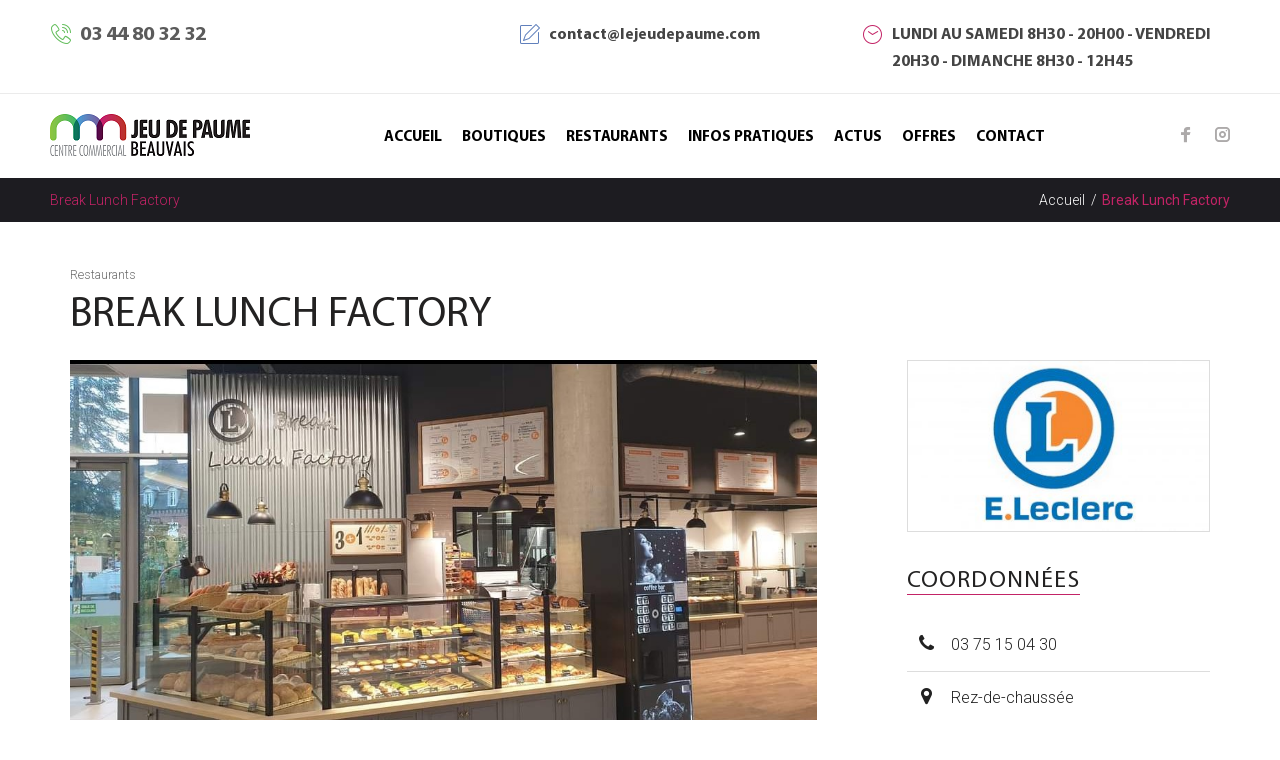

--- FILE ---
content_type: text/html; charset=UTF-8
request_url: https://lejeudepaume.com/boutiques/break-lunch-factory
body_size: 22455
content:
<!DOCTYPE html>
<html lang="fr-FR">
<head>
<meta charset="UTF-8">
<link rel="profile" href="http://gmpg.org/xfn/11">
<link rel="pingback" href="https://lejeudepaume.com/xmlrpc.php">

<meta name="viewport" content="width=device-width, initial-scale=1, maximum-scale=1, user-scalable=no" />
<meta name='robots' content='index, follow, max-image-preview:large, max-snippet:-1, max-video-preview:-1' />

	<!-- This site is optimized with the Yoast SEO plugin v23.2 - https://yoast.com/wordpress/plugins/seo/ -->
	<title>Break Lunch Factory - Le Jeu de Paume</title>
	<link rel="canonical" href="https://lejeudepaume.com/boutiques/break-lunch-factory" />
	<meta property="og:locale" content="fr_FR" />
	<meta property="og:type" content="article" />
	<meta property="og:title" content="Break Lunch Factory - Le Jeu de Paume" />
	<meta property="og:description" content="Break Lunch Factory, vous propose boulangerie, pâtisserie, traiteur, point chaud&#8230; afin de ravir vos papilles et vos pupilles !! Ils vous accueille dans un endroit chaleureux sur place ou à emporter !!" />
	<meta property="og:url" content="https://lejeudepaume.com/boutiques/break-lunch-factory" />
	<meta property="og:site_name" content="Le Jeu de Paume" />
	<meta property="article:modified_time" content="2022-02-24T14:37:23+00:00" />
	<meta property="og:image" content="https://lejeudepaume.com/wp-content/uploads/2021/09/e-leclerc-logo.jpg" />
	<meta property="og:image:width" content="1701" />
	<meta property="og:image:height" content="1701" />
	<meta property="og:image:type" content="image/jpeg" />
	<meta name="twitter:card" content="summary_large_image" />
	<script type="application/ld+json" class="yoast-schema-graph">{"@context":"https://schema.org","@graph":[{"@type":"WebPage","@id":"https://lejeudepaume.com/boutiques/break-lunch-factory","url":"https://lejeudepaume.com/boutiques/break-lunch-factory","name":"Break Lunch Factory - Le Jeu de Paume","isPartOf":{"@id":"https://lejeudepaume.com/#website"},"primaryImageOfPage":{"@id":"https://lejeudepaume.com/boutiques/break-lunch-factory#primaryimage"},"image":{"@id":"https://lejeudepaume.com/boutiques/break-lunch-factory#primaryimage"},"thumbnailUrl":"https://lejeudepaume.com/wp-content/uploads/2021/09/e-leclerc-logo.jpg","datePublished":"2021-12-01T16:49:54+00:00","dateModified":"2022-02-24T14:37:23+00:00","breadcrumb":{"@id":"https://lejeudepaume.com/boutiques/break-lunch-factory#breadcrumb"},"inLanguage":"fr-FR","potentialAction":[{"@type":"ReadAction","target":["https://lejeudepaume.com/boutiques/break-lunch-factory"]}]},{"@type":"ImageObject","inLanguage":"fr-FR","@id":"https://lejeudepaume.com/boutiques/break-lunch-factory#primaryimage","url":"https://lejeudepaume.com/wp-content/uploads/2021/09/e-leclerc-logo.jpg","contentUrl":"https://lejeudepaume.com/wp-content/uploads/2021/09/e-leclerc-logo.jpg","width":1701,"height":1701},{"@type":"BreadcrumbList","@id":"https://lejeudepaume.com/boutiques/break-lunch-factory#breadcrumb","itemListElement":[{"@type":"ListItem","position":1,"name":"Accueil","item":"https://lejeudepaume.com/"},{"@type":"ListItem","position":2,"name":"Boutiques","item":"https://lejeudepaume.com/boutiques"},{"@type":"ListItem","position":3,"name":"Break Lunch Factory"}]},{"@type":"WebSite","@id":"https://lejeudepaume.com/#website","url":"https://lejeudepaume.com/","name":"Le Jeu de Paume","description":"Centre commercial centre ville Beauvais","potentialAction":[{"@type":"SearchAction","target":{"@type":"EntryPoint","urlTemplate":"https://lejeudepaume.com/?s={search_term_string}"},"query-input":"required name=search_term_string"}],"inLanguage":"fr-FR"}]}</script>
	<!-- / Yoast SEO plugin. -->


<link rel='dns-prefetch' href='//fonts.googleapis.com' />
<link rel='dns-prefetch' href='//www.googletagmanager.com' />
<link rel="alternate" type="application/rss+xml" title="Le Jeu de Paume &raquo; Flux" href="https://lejeudepaume.com/feed" />
<link rel="alternate" type="application/rss+xml" title="Le Jeu de Paume &raquo; Flux des commentaires" href="https://lejeudepaume.com/comments/feed" />
<script type="text/javascript">
/* <![CDATA[ */
window._wpemojiSettings = {"baseUrl":"https:\/\/s.w.org\/images\/core\/emoji\/15.0.3\/72x72\/","ext":".png","svgUrl":"https:\/\/s.w.org\/images\/core\/emoji\/15.0.3\/svg\/","svgExt":".svg","source":{"concatemoji":"https:\/\/lejeudepaume.com\/wp-includes\/js\/wp-emoji-release.min.js?ver=6.6.4"}};
/*! This file is auto-generated */
!function(i,n){var o,s,e;function c(e){try{var t={supportTests:e,timestamp:(new Date).valueOf()};sessionStorage.setItem(o,JSON.stringify(t))}catch(e){}}function p(e,t,n){e.clearRect(0,0,e.canvas.width,e.canvas.height),e.fillText(t,0,0);var t=new Uint32Array(e.getImageData(0,0,e.canvas.width,e.canvas.height).data),r=(e.clearRect(0,0,e.canvas.width,e.canvas.height),e.fillText(n,0,0),new Uint32Array(e.getImageData(0,0,e.canvas.width,e.canvas.height).data));return t.every(function(e,t){return e===r[t]})}function u(e,t,n){switch(t){case"flag":return n(e,"\ud83c\udff3\ufe0f\u200d\u26a7\ufe0f","\ud83c\udff3\ufe0f\u200b\u26a7\ufe0f")?!1:!n(e,"\ud83c\uddfa\ud83c\uddf3","\ud83c\uddfa\u200b\ud83c\uddf3")&&!n(e,"\ud83c\udff4\udb40\udc67\udb40\udc62\udb40\udc65\udb40\udc6e\udb40\udc67\udb40\udc7f","\ud83c\udff4\u200b\udb40\udc67\u200b\udb40\udc62\u200b\udb40\udc65\u200b\udb40\udc6e\u200b\udb40\udc67\u200b\udb40\udc7f");case"emoji":return!n(e,"\ud83d\udc26\u200d\u2b1b","\ud83d\udc26\u200b\u2b1b")}return!1}function f(e,t,n){var r="undefined"!=typeof WorkerGlobalScope&&self instanceof WorkerGlobalScope?new OffscreenCanvas(300,150):i.createElement("canvas"),a=r.getContext("2d",{willReadFrequently:!0}),o=(a.textBaseline="top",a.font="600 32px Arial",{});return e.forEach(function(e){o[e]=t(a,e,n)}),o}function t(e){var t=i.createElement("script");t.src=e,t.defer=!0,i.head.appendChild(t)}"undefined"!=typeof Promise&&(o="wpEmojiSettingsSupports",s=["flag","emoji"],n.supports={everything:!0,everythingExceptFlag:!0},e=new Promise(function(e){i.addEventListener("DOMContentLoaded",e,{once:!0})}),new Promise(function(t){var n=function(){try{var e=JSON.parse(sessionStorage.getItem(o));if("object"==typeof e&&"number"==typeof e.timestamp&&(new Date).valueOf()<e.timestamp+604800&&"object"==typeof e.supportTests)return e.supportTests}catch(e){}return null}();if(!n){if("undefined"!=typeof Worker&&"undefined"!=typeof OffscreenCanvas&&"undefined"!=typeof URL&&URL.createObjectURL&&"undefined"!=typeof Blob)try{var e="postMessage("+f.toString()+"("+[JSON.stringify(s),u.toString(),p.toString()].join(",")+"));",r=new Blob([e],{type:"text/javascript"}),a=new Worker(URL.createObjectURL(r),{name:"wpTestEmojiSupports"});return void(a.onmessage=function(e){c(n=e.data),a.terminate(),t(n)})}catch(e){}c(n=f(s,u,p))}t(n)}).then(function(e){for(var t in e)n.supports[t]=e[t],n.supports.everything=n.supports.everything&&n.supports[t],"flag"!==t&&(n.supports.everythingExceptFlag=n.supports.everythingExceptFlag&&n.supports[t]);n.supports.everythingExceptFlag=n.supports.everythingExceptFlag&&!n.supports.flag,n.DOMReady=!1,n.readyCallback=function(){n.DOMReady=!0}}).then(function(){return e}).then(function(){var e;n.supports.everything||(n.readyCallback(),(e=n.source||{}).concatemoji?t(e.concatemoji):e.wpemoji&&e.twemoji&&(t(e.twemoji),t(e.wpemoji)))}))}((window,document),window._wpemojiSettings);
/* ]]> */
</script>
<link rel='stylesheet' id='nucleo-outline-css' href='https://lejeudepaume.com/wp-content/themes/variegated/assets/css/nucleo-outline.css?ver=1.0.0' type='text/css' media='all' />
<link rel='stylesheet' id='font-awesome-css' href='https://lejeudepaume.com/wp-content/plugins/cherry-socialize/assets/css/font-awesome.min.css?ver=4.7.0' type='text/css' media='all' />
<link rel='stylesheet' id='cherry-socialize-public-css' href='https://lejeudepaume.com/wp-content/plugins/cherry-socialize/assets/css/public.css?ver=1.1.3' type='text/css' media='all' />
<link rel='stylesheet' id='cherry-testi-swiper-css' href='https://lejeudepaume.com/wp-content/plugins/cherry-testi/includes/swiper/css/swiper.min.css?ver=4.3.5' type='text/css' media='all' />
<link rel='stylesheet' id='cherry-testi-css' href='https://lejeudepaume.com/wp-content/plugins/cherry-testi/public/assets/css/style.css?ver=1.1.2' type='text/css' media='all' />
<link rel='stylesheet' id='jquery-swiper-css' href='https://lejeudepaume.com/wp-content/themes/variegated/assets/css/swiper.min.css?ver=3.3.0' type='text/css' media='all' />
<style id='wp-emoji-styles-inline-css' type='text/css'>

	img.wp-smiley, img.emoji {
		display: inline !important;
		border: none !important;
		box-shadow: none !important;
		height: 1em !important;
		width: 1em !important;
		margin: 0 0.07em !important;
		vertical-align: -0.1em !important;
		background: none !important;
		padding: 0 !important;
	}
</style>
<link rel='stylesheet' id='wp-block-library-css' href='https://lejeudepaume.com/wp-includes/css/dist/block-library/style.min.css?ver=6.6.4' type='text/css' media='all' />
<style id='classic-theme-styles-inline-css' type='text/css'>
/*! This file is auto-generated */
.wp-block-button__link{color:#fff;background-color:#32373c;border-radius:9999px;box-shadow:none;text-decoration:none;padding:calc(.667em + 2px) calc(1.333em + 2px);font-size:1.125em}.wp-block-file__button{background:#32373c;color:#fff;text-decoration:none}
</style>
<style id='global-styles-inline-css' type='text/css'>
:root{--wp--preset--aspect-ratio--square: 1;--wp--preset--aspect-ratio--4-3: 4/3;--wp--preset--aspect-ratio--3-4: 3/4;--wp--preset--aspect-ratio--3-2: 3/2;--wp--preset--aspect-ratio--2-3: 2/3;--wp--preset--aspect-ratio--16-9: 16/9;--wp--preset--aspect-ratio--9-16: 9/16;--wp--preset--color--black: #000000;--wp--preset--color--cyan-bluish-gray: #abb8c3;--wp--preset--color--white: #ffffff;--wp--preset--color--pale-pink: #f78da7;--wp--preset--color--vivid-red: #cf2e2e;--wp--preset--color--luminous-vivid-orange: #ff6900;--wp--preset--color--luminous-vivid-amber: #fcb900;--wp--preset--color--light-green-cyan: #7bdcb5;--wp--preset--color--vivid-green-cyan: #00d084;--wp--preset--color--pale-cyan-blue: #8ed1fc;--wp--preset--color--vivid-cyan-blue: #0693e3;--wp--preset--color--vivid-purple: #9b51e0;--wp--preset--gradient--vivid-cyan-blue-to-vivid-purple: linear-gradient(135deg,rgba(6,147,227,1) 0%,rgb(155,81,224) 100%);--wp--preset--gradient--light-green-cyan-to-vivid-green-cyan: linear-gradient(135deg,rgb(122,220,180) 0%,rgb(0,208,130) 100%);--wp--preset--gradient--luminous-vivid-amber-to-luminous-vivid-orange: linear-gradient(135deg,rgba(252,185,0,1) 0%,rgba(255,105,0,1) 100%);--wp--preset--gradient--luminous-vivid-orange-to-vivid-red: linear-gradient(135deg,rgba(255,105,0,1) 0%,rgb(207,46,46) 100%);--wp--preset--gradient--very-light-gray-to-cyan-bluish-gray: linear-gradient(135deg,rgb(238,238,238) 0%,rgb(169,184,195) 100%);--wp--preset--gradient--cool-to-warm-spectrum: linear-gradient(135deg,rgb(74,234,220) 0%,rgb(151,120,209) 20%,rgb(207,42,186) 40%,rgb(238,44,130) 60%,rgb(251,105,98) 80%,rgb(254,248,76) 100%);--wp--preset--gradient--blush-light-purple: linear-gradient(135deg,rgb(255,206,236) 0%,rgb(152,150,240) 100%);--wp--preset--gradient--blush-bordeaux: linear-gradient(135deg,rgb(254,205,165) 0%,rgb(254,45,45) 50%,rgb(107,0,62) 100%);--wp--preset--gradient--luminous-dusk: linear-gradient(135deg,rgb(255,203,112) 0%,rgb(199,81,192) 50%,rgb(65,88,208) 100%);--wp--preset--gradient--pale-ocean: linear-gradient(135deg,rgb(255,245,203) 0%,rgb(182,227,212) 50%,rgb(51,167,181) 100%);--wp--preset--gradient--electric-grass: linear-gradient(135deg,rgb(202,248,128) 0%,rgb(113,206,126) 100%);--wp--preset--gradient--midnight: linear-gradient(135deg,rgb(2,3,129) 0%,rgb(40,116,252) 100%);--wp--preset--font-size--small: 13px;--wp--preset--font-size--medium: 20px;--wp--preset--font-size--large: 36px;--wp--preset--font-size--x-large: 42px;--wp--preset--spacing--20: 0.44rem;--wp--preset--spacing--30: 0.67rem;--wp--preset--spacing--40: 1rem;--wp--preset--spacing--50: 1.5rem;--wp--preset--spacing--60: 2.25rem;--wp--preset--spacing--70: 3.38rem;--wp--preset--spacing--80: 5.06rem;--wp--preset--shadow--natural: 6px 6px 9px rgba(0, 0, 0, 0.2);--wp--preset--shadow--deep: 12px 12px 50px rgba(0, 0, 0, 0.4);--wp--preset--shadow--sharp: 6px 6px 0px rgba(0, 0, 0, 0.2);--wp--preset--shadow--outlined: 6px 6px 0px -3px rgba(255, 255, 255, 1), 6px 6px rgba(0, 0, 0, 1);--wp--preset--shadow--crisp: 6px 6px 0px rgba(0, 0, 0, 1);}:where(.is-layout-flex){gap: 0.5em;}:where(.is-layout-grid){gap: 0.5em;}body .is-layout-flex{display: flex;}.is-layout-flex{flex-wrap: wrap;align-items: center;}.is-layout-flex > :is(*, div){margin: 0;}body .is-layout-grid{display: grid;}.is-layout-grid > :is(*, div){margin: 0;}:where(.wp-block-columns.is-layout-flex){gap: 2em;}:where(.wp-block-columns.is-layout-grid){gap: 2em;}:where(.wp-block-post-template.is-layout-flex){gap: 1.25em;}:where(.wp-block-post-template.is-layout-grid){gap: 1.25em;}.has-black-color{color: var(--wp--preset--color--black) !important;}.has-cyan-bluish-gray-color{color: var(--wp--preset--color--cyan-bluish-gray) !important;}.has-white-color{color: var(--wp--preset--color--white) !important;}.has-pale-pink-color{color: var(--wp--preset--color--pale-pink) !important;}.has-vivid-red-color{color: var(--wp--preset--color--vivid-red) !important;}.has-luminous-vivid-orange-color{color: var(--wp--preset--color--luminous-vivid-orange) !important;}.has-luminous-vivid-amber-color{color: var(--wp--preset--color--luminous-vivid-amber) !important;}.has-light-green-cyan-color{color: var(--wp--preset--color--light-green-cyan) !important;}.has-vivid-green-cyan-color{color: var(--wp--preset--color--vivid-green-cyan) !important;}.has-pale-cyan-blue-color{color: var(--wp--preset--color--pale-cyan-blue) !important;}.has-vivid-cyan-blue-color{color: var(--wp--preset--color--vivid-cyan-blue) !important;}.has-vivid-purple-color{color: var(--wp--preset--color--vivid-purple) !important;}.has-black-background-color{background-color: var(--wp--preset--color--black) !important;}.has-cyan-bluish-gray-background-color{background-color: var(--wp--preset--color--cyan-bluish-gray) !important;}.has-white-background-color{background-color: var(--wp--preset--color--white) !important;}.has-pale-pink-background-color{background-color: var(--wp--preset--color--pale-pink) !important;}.has-vivid-red-background-color{background-color: var(--wp--preset--color--vivid-red) !important;}.has-luminous-vivid-orange-background-color{background-color: var(--wp--preset--color--luminous-vivid-orange) !important;}.has-luminous-vivid-amber-background-color{background-color: var(--wp--preset--color--luminous-vivid-amber) !important;}.has-light-green-cyan-background-color{background-color: var(--wp--preset--color--light-green-cyan) !important;}.has-vivid-green-cyan-background-color{background-color: var(--wp--preset--color--vivid-green-cyan) !important;}.has-pale-cyan-blue-background-color{background-color: var(--wp--preset--color--pale-cyan-blue) !important;}.has-vivid-cyan-blue-background-color{background-color: var(--wp--preset--color--vivid-cyan-blue) !important;}.has-vivid-purple-background-color{background-color: var(--wp--preset--color--vivid-purple) !important;}.has-black-border-color{border-color: var(--wp--preset--color--black) !important;}.has-cyan-bluish-gray-border-color{border-color: var(--wp--preset--color--cyan-bluish-gray) !important;}.has-white-border-color{border-color: var(--wp--preset--color--white) !important;}.has-pale-pink-border-color{border-color: var(--wp--preset--color--pale-pink) !important;}.has-vivid-red-border-color{border-color: var(--wp--preset--color--vivid-red) !important;}.has-luminous-vivid-orange-border-color{border-color: var(--wp--preset--color--luminous-vivid-orange) !important;}.has-luminous-vivid-amber-border-color{border-color: var(--wp--preset--color--luminous-vivid-amber) !important;}.has-light-green-cyan-border-color{border-color: var(--wp--preset--color--light-green-cyan) !important;}.has-vivid-green-cyan-border-color{border-color: var(--wp--preset--color--vivid-green-cyan) !important;}.has-pale-cyan-blue-border-color{border-color: var(--wp--preset--color--pale-cyan-blue) !important;}.has-vivid-cyan-blue-border-color{border-color: var(--wp--preset--color--vivid-cyan-blue) !important;}.has-vivid-purple-border-color{border-color: var(--wp--preset--color--vivid-purple) !important;}.has-vivid-cyan-blue-to-vivid-purple-gradient-background{background: var(--wp--preset--gradient--vivid-cyan-blue-to-vivid-purple) !important;}.has-light-green-cyan-to-vivid-green-cyan-gradient-background{background: var(--wp--preset--gradient--light-green-cyan-to-vivid-green-cyan) !important;}.has-luminous-vivid-amber-to-luminous-vivid-orange-gradient-background{background: var(--wp--preset--gradient--luminous-vivid-amber-to-luminous-vivid-orange) !important;}.has-luminous-vivid-orange-to-vivid-red-gradient-background{background: var(--wp--preset--gradient--luminous-vivid-orange-to-vivid-red) !important;}.has-very-light-gray-to-cyan-bluish-gray-gradient-background{background: var(--wp--preset--gradient--very-light-gray-to-cyan-bluish-gray) !important;}.has-cool-to-warm-spectrum-gradient-background{background: var(--wp--preset--gradient--cool-to-warm-spectrum) !important;}.has-blush-light-purple-gradient-background{background: var(--wp--preset--gradient--blush-light-purple) !important;}.has-blush-bordeaux-gradient-background{background: var(--wp--preset--gradient--blush-bordeaux) !important;}.has-luminous-dusk-gradient-background{background: var(--wp--preset--gradient--luminous-dusk) !important;}.has-pale-ocean-gradient-background{background: var(--wp--preset--gradient--pale-ocean) !important;}.has-electric-grass-gradient-background{background: var(--wp--preset--gradient--electric-grass) !important;}.has-midnight-gradient-background{background: var(--wp--preset--gradient--midnight) !important;}.has-small-font-size{font-size: var(--wp--preset--font-size--small) !important;}.has-medium-font-size{font-size: var(--wp--preset--font-size--medium) !important;}.has-large-font-size{font-size: var(--wp--preset--font-size--large) !important;}.has-x-large-font-size{font-size: var(--wp--preset--font-size--x-large) !important;}
:where(.wp-block-post-template.is-layout-flex){gap: 1.25em;}:where(.wp-block-post-template.is-layout-grid){gap: 1.25em;}
:where(.wp-block-columns.is-layout-flex){gap: 2em;}:where(.wp-block-columns.is-layout-grid){gap: 2em;}
:root :where(.wp-block-pullquote){font-size: 1.5em;line-height: 1.6;}
</style>
<link rel='stylesheet' id='contact-form-7-css' href='https://lejeudepaume.com/wp-content/plugins/contact-form-7/includes/css/styles.css?ver=5.9.8' type='text/css' media='all' />
<link rel='stylesheet' id='wsl-widget-css' href='https://lejeudepaume.com/wp-content/plugins/wordpress-social-login/assets/css/style.css?ver=6.6.4' type='text/css' media='all' />
<link rel='stylesheet' id='cherry-handler-css-css' href='https://lejeudepaume.com/wp-content/plugins/cherry-popups/cherry-framework/modules/cherry-handler/assets/css/cherry-handler-styles.min.css?ver=1.5.10' type='text/css' media='all' />
<link rel='stylesheet' id='cherry-google-fonts-variegated-css' href='//fonts.googleapis.com/css?family=Roboto%3A300%2C400%2C700%2C500%7CMontserrat%3A600&#038;subset=latin&#038;ver=6.6.4' type='text/css' media='all' />
<link rel='stylesheet' id='tm-mega-menu-css' href='https://lejeudepaume.com/wp-content/plugins/tm-mega-menu/public/assets/css/style.css?ver=1.1.4' type='text/css' media='all' />
<style id='tm-mega-menu-inline-css' type='text/css'>
.sub-menu {transition-duration: 300ms;}
</style>
<link rel='stylesheet' id='cherry-popups-font-awesome-css' href='https://lejeudepaume.com/wp-content/plugins/cherry-popups/assets/css/font-awesome.min.css?ver=4.7.0' type='text/css' media='all' />
<link rel='stylesheet' id='cherry-popups-styles-css' href='https://lejeudepaume.com/wp-content/plugins/cherry-popups/assets/css/cherry-popups-styles.css?ver=1.1.8' type='text/css' media='all' />
<link rel='stylesheet' id='magnific-popup-css' href='https://lejeudepaume.com/wp-content/themes/variegated/assets/css/magnific-popup.min.css?ver=1.1.0' type='text/css' media='all' />
<link rel='stylesheet' id='nucleo-mini-css' href='https://lejeudepaume.com/wp-content/themes/variegated/assets/css/nucleo-mini.css?ver=1.0.0' type='text/css' media='all' />
<link rel='stylesheet' id='linear-icons-css' href='https://lejeudepaume.com/wp-content/themes/variegated/assets/css/linearicons.css?ver=1.0.0' type='text/css' media='all' />
<link rel='stylesheet' id='material-design-icon-css' href='https://lejeudepaume.com/wp-content/themes/variegated/assets/css/mdi.css?ver=1.0.0' type='text/css' media='all' />
<link rel='stylesheet' id='variegated-theme-style-css' href='https://lejeudepaume.com/wp-content/themes/variegated/style.css?ver=6.6.4' type='text/css' media='all' />
<style id='variegated-theme-style-inline-css' type='text/css'>
.site-footer { background-image: url(  ); }.footer-area-wrap { background-image: url(  ); }
/* #Typography */html {font-size: 100%;}body {font-style: normal;font-weight: 300;font-size: 16px;line-height: 1.5;font-family: Roboto, sans-serif;letter-spacing: 0em;text-align: left;color: #717171;}h1,.h1-style {font-style: normal;font-weight: 400;font-size: 21px;line-height: 1.2;font-family: Roboto, sans-serif;letter-spacing: 0em;text-align: inherit;color: #232222;}h2,.h2-style {font-style: normal;font-weight: 400;font-size: 19px;line-height: 1.3;font-family: Roboto, sans-serif;letter-spacing: 0.05em;text-align: inherit;color: #232222;}h3,.h3-style {font-style: normal;font-weight: 400;font-size: 18px;line-height: 1.344;font-family: Roboto, sans-serif;letter-spacing: 0.05em;text-align: inherit;color: #232222;}h4,.h4-style {font-style: normal;font-weight: 700;font-size: 16px;line-height: 1.45;font-family: Roboto, sans-serif;letter-spacing: 0em;text-align: inherit;color: #232222;}h5,.h5-style {font-style: normal;font-weight: 500;font-size: 16px;line-height: 1.2;font-family: Roboto, sans-serif;letter-spacing: 0.05em;text-align: inherit;color: #232222;}h6,.h6-style {font-style: normal;font-weight: 400;font-size: 14px;line-height: 1.44;font-family: Roboto, sans-serif;letter-spacing: 0.05em;text-align: inherit;color: #232222;}@media (min-width: 1200px) {h1,.h1-style { font-size: 42px; }h2,.h2-style { font-size: 26px; }h3,.h3-style { font-size: 24px; }}a { color: #1d1c21; }h1 a:hover,h2 a:hover,h3 a:hover,h4 a:hover,h5 a:hover,h6 a:hover,a:hover { color: #c32366; }/* #Invert Color Scheme */.invert { color: #fff; }.invert h1 { color: #ffffff; }.invert h2 { color: #ffffff; }.invert h3 { color: #ffffff; }.invert h4 { color: #5c5c5c; }.invert h5 { color: #ffffff; }.invert h6 { color: #ffffff; }.invert a{ color: #c32366; }.invert a:hover { color: #ffffff; }a[href*="mailto:"] { color: #717171; }a[href*="mailto:"]:hover { color: #1e1d24; }a[href*="tel:"], a[href*="callto:"] { color: #1d1c21; }a[href*="tel:"]:hover, a[href*="callto:"]:hover { color: #c32366; }/* #Layout */@media (min-width: 1200px) {.site .container {max-width: 1220px;}}/* #Pages */.not-found .page-title,.error-404 .page-content h2 { color: #000000; }.invert.error-404 .page-content h2{ color: #ffffff; }/* #404 page */body.error404 .site-content {background-color: #ffffff;}/* #Elements */blockquote {font-style: normal;font-weight: 700;font-size: 16px;line-height: 1.45;font-family: Roboto, sans-serif;color: #1d1c21;background-color: #f6f6f6;}.invert blockquote {color: #5c5c5c;}blockquote:before {color: #1d1c21;}blockquote cite {font-style: normal;font-weight: 300;font-size: 16px;line-height: 1.5;font-family: Roboto, sans-serif;letter-spacing: 0em;}blockquote cite,blockquote cite a {color: #c32366;}code {color: #ffffff;background-color: #c32366;font-family: Roboto, sans-serif;}.single-post .post > .entry-content > p:first-of-type:first-letter,.dropcaps {background-color: #000000;color: #ffffff;font-family: Roboto, sans-serif;}hr {background-color: #ebebeb;}/* List */.hentry ol >li:before,.hentry ul:not([class]) > li:before,.comment-content ol >li:before,.comment-content ul:not([class]) > li:before {color: #1d1c21;}dl {font-family: Roboto, sans-serif;}/* Page preloader */.cssload-double-torus{border-color: transparent #1d1c21;}/* #ToTop button */#toTop {color: #ffffff;background-color: #1d1c21;}#toTop:hover{background-color: #c32366;}/* PopUps plugin */.popup-type-login .cherry-popup-login__login-in,.popup-type-signup .cherry-popup-register__sign-up,.cherry-popup-subscribe__submit{background: #1d1c21;font-family: Roboto, sans-serif;font-weight: 700;letter-spacing: 0.05em;}.popup-type-login .cherry-popup-login__login-in:hover,.popup-type-signup .cherry-popup-register__sign-up:hover,.cherry-popup-subscribe__submit:hover{background: #c32366;}.cherry-popup-wrapper .cherry-popup-title h4{color: #232222;font-weight: 400;font-size: 24px;}.popup-type-login .cherry-popup-login__login-in:hover,.popup-type-signup .cherry-popup-register__sign-up:hover{background: #c32366;}/* #Header */.header-container {background-color: #ffffff;background-repeat: no-repeat;background-attachment: scroll;background-size: cover;;background-position: center;}.site-header.style-5 .header-nav-wrapper:before {background-color: #000000;}.site-header.style-1 .header-container_wrap > :not(:first-child),.site-header.style-3 .header-container__flex-wrap,.site-header.style-4 .header-components__contact-button,.site-header.style-6 .header-components__contact-button,.site-header.style-7 .header-components__contact-button {border-color: #ebebeb;}.site-header.style-1.transparent .header-container_wrap > :not(:first-child),.site-header.style-2.transparent .header-nav-wrapper,.site-header.style-3.transparent .header-container__flex-wrap,.site-header.style-4.transparent .header-components__contact-button,.site-header.style-6.transparent .header-components__contact-button,.site-header.style-7.transparent .header-components__contact-button {border-color: rgba(255,255,255,0.2);}.site-header.style-2 .header-nav-wrapper:before,.site-header.style-2 .header-nav-wrapper:after{background-color: #f6f6f5;}/* ##Logo */.site-logo--text {font-style: normal;font-weight: 600;font-size: 24px;font-family: Montserrat, sans-serif;}.site-logo__link,.site-logo__link:hover {color: #acb2b4;}.site-description{font-family: Oswald, sans-serif;color: #acb2b4;}.invert .site-description {color: #ffffff;}/* ##Top Panel */.top-panel:before,.top-panel:after{background-color: #ffffff;border-color: #f6f6f6;}.top-panel__message{color: #000000;font-size: 14px;}/* ##Invert Header Style*/.invert.top-panel,.invert.header-container {color: #717171;}/* ##Top Menu Style*/.top-panel__menu-list .menu-item a,.cherry-popups-login-link,.cherry-popups-logout-link,.cherry-popups-signup-link,.woocommerce-currency-switcher-form .dd-container .dd-selected label,.top-panel .woocommerce-currency-switcher-form .dd-container .dd-pointer:after,.site-header-cart .site-header-cart__wrapper i{color: #5b5b5b;}.woocommerce-currency-switcher-form .dd-container .dd-selected label:hover,.top-panel .woocommerce-currency-switcher-form .dd-container:hover .dd-pointer:after,.site-header-cart .site-header-cart__wrapper .cart-contents:hover i,.top-panel__menu-list .menu-item a:hover,.cherry-popups-login-link:hover,.cherry-popups-logout-link:hover,.cherry-popups-signup-link:hover{color: #000000; }.invert .site-header-cart .site-header-cart__wrapper i {color: #fff; } .invert .woocommerce-currency-switcher-form .dd-container .dd-selected label, .invert.top-panel .woocommerce-currency-switcher-form .dd-container .dd-pointer:after {color: #fff; } .invert .woocommerce-currency-switcher-form .dd-container .dd-selected label:hover, .invert.top-panel .woocommerce-currency-switcher-form .dd-container:hover .dd-pointer:after {color: #c32366; }.top-panel__menu-list .menu-item a,.woocommerce-currency-switcher-form,.cherry-popups-logout-link,.cherry-popups-signup-link,.cherry-popups-login-link,.site-header-cart,.site-header .cherry-search{border-color: #f6f6f6;} .cherry-popups-logout-link:before, .cherry-popups-login-link:before, .cherry-popups-signup-link:before, .top-panel__menu-list .menu-item a:before, .woocommerce-currency-switcher-form:before, .site-header-cart:before{background-color: #c32366; }.top-panel .contact-block__text,.top-panel .contact-block__label{color: #5b5b5b;}.top-panel .contact-block__text a[href*="tel:"],.top-panel .contact-block__text a[href*="callto:"]{color: #5b5b5b;font-weight: 400;}.top-panel .contact-block__text a[href*="tel:"]:hover,.top-panel .contact-block__text a[href*="callto:"]:hover{color: #c32366;}.contact-block__item:not(:first-child):before{background-color: #acb2b4;}.top-panel .woocommerce-currency-switcher-form .dd-container .dd-options a.dd-option label:hover{color: #c32366;}/* #Form buttons */form button,form input[type='button'],form input[type='reset'],form input[type='submit'] {font-family: Roboto, sans-serif;font-size: 12px;}/* #Fields */input[type='text'],input[type='email'],input[type='url'],input[type='password'],input[type='search'],input[type='number'],input[type='tel'],input[type='range'],input[type='date'],input[type='month'],input[type='week'],input[type='time'],input[type='datetime'],input[type='datetime-local'],input[type='color'],select,textarea,.wpcf7 .wpcf7-form-control-wrap[class*="file-"] {font-family: Roboto, sans-serif;background-color: #fff;border-color: #ebebeb;color: #717171;font-size: 15px;}.invert input[type='text'],.invert input[type='email'],.invert input[type='url'],.invert input[type='password'],.invert input[type='search'],.invert input[type='number'],.invert input[type='tel'],.invert input[type='range'],.invert input[type='date'],.invert input[type='month'],.invert input[type='week'],.invert input[type='time'],.invert input[type='datetime'],.invert input[type='datetime-local'],.invert input[type='color'],.invert select,.invert textarea,.invert .wpcf7 .wpcf7-form-control-wrap[class*="file-"] {background-color: transparent;border-color: #949494;color: #fff;}.invert input[type='text']:focus,.invert input[type='email']:focus,.invert input[type='url']:focus,.invert input[type='password']:focus,.invert input[type='search']:focus,.invert input[type='number']:focus,.invert input[type='tel']:focus,.invert input[type='range']:focus,.invert input[type='date']:focus,.invert input[type='month']:focus,.invert input[type='week']:focus,.invert input[type='time']:focus,.invert input[type='datetime']:focus,.invert input[type='datetime-local']:focus,.invert input[type='color']:focus,.invert select:focus,.invert textarea:focus {border-color: #adaaaa;}input[type='text']:focus,input[type='email']:focus,input[type='url']:focus,input[type='password']:focus,input[type='search']:focus,input[type='number']:focus,input[type='tel']:focus,input[type='range']:focus,input[type='date']:focus,input[type='month']:focus,input[type='week']:focus,input[type='time']:focus,input[type='datetime']:focus,input[type='datetime-local']:focus,input[type='color']:focus,select:focus,textarea:focus {border-color: #ebebeb;}/* #Search Form */.search-form__field {color: #717171;}.search-submit .cherry-search__icon:before,.invert .header-search .cherry-search__icon:before,.invert.header-container .search-form__field,.invert .site-header .search-form .search-form__submit,.invert .cherry-search__submite_text{color: #fff;}.search-form__toggle,.site-header .search-form__input-wrap::before{color: #c32366;}.site-header .search-form .search-form__submit,.cherry-search__submite_text,.header-search .cherry-search__icon:before{color: #5b5b5b;}.site-header .search-form .search-form__submit:hover,.cherry-search__submite_text:hover,.header-search .cherry-search__icon:hover:before{color: #c32366}.invert .cherry-search__results-item:hover{background-color: #c32366;}.site-header .invert .search-form .search-form__submit:hover {color: #1d1c21;}@media (min-width: 600px) {.site-header .search-form .search-form__submit:hover,.site-header.style-5 .search-form .search-form__submit:hover {color: #1e1d24;}}.search-form__close {color: #000000;}.invert .search-form__toggle:not(:hover),.invert .search-form__close:not(:hover),.site-header .invert .search-form__input-wrap::before,.site-header .invert .search-form .search-form__submit:not(:hover) {color: #ffffff;}.search-form__toggle:hover,.search-form__close:hover {color: #1d1c21;}.invert .search-form__toggle:hover,.invert .search-form__close:hover {color: #c32366;}.widget_search .search-form__submit,.widget_search .search-form__submit.btn {color: #c32366;}.widget_search .search-form__submit:hover,.widget_search .search-form__submit.btn:hover {color: #1d1c21;}.invert .search-form__field {color: #ffffff;}/* #Comment, Contact, Password Forms */[class^="comment-form-"] i {color: #ebebeb;}.wpcf7-submit,.post-password-form label + input {color: #ffffff;background-color: #1d1c21;}.wpcf7-submit.btn-accent-2 {color: #ffffff;background-color: #1e1d24;}.wpcf7-submit:hover,.post-password-form label + input:hover {background-color: #c32366;}.wpcf7-submit.btn-accent-2:hover {color: #ffffff;background-color: #000000;}.wpcf7-submit:active,.post-password-form label + input:active {background-color: rgb(5,4,11);}.wpcf7-submit.btn-accent-2:active {background-color: rgb(0,0,0);}.input-with-icon > i {color: #000000;}.invert ::-webkit-input-placeholder { color: #e8e8e8;}.invert ::-moz-placeholder{ color: #e8e8e8;}.invert :-moz-placeholder{ color: #e8e8e8;}.invert :-ms-input-placeholder{ color: #e8e8e8;}::-webkit-input-placeholder { color: #5b5b5b; }::-moz-placeholder{ color: #5b5b5b; }:-moz-placeholder{ color: #5b5b5b; }:-ms-input-placeholder{ color: #5b5b5b; }.btn-inner:after,.not-found .search-form .search-submit:after{background-color: #c32366;}.btn-inner:active,.btn.btn-accent-1:active,.btn.btn-primary:active{background-color: #c32366;}.site-header.style-2 .header-search .search-form{border-color: #ebebeb;}.social-list a {color: #717171;}.header-container .social-list a{color: #adaaaa;}.header-container .invert .social-list a{color: #ffffff;}.header-container .invert .social-list a:hover{color: #c32366;}.social-list a:hover {color: #1d1c21;}.share-btns__link:hover{color: #fff;}.invert .social-list a {color: #e7e8e8;}.invert .share-btns__link:hover {color: #c32366;}.invert .social-list a:hover {color: #c32366;} .single-post .share-btns__link:after{background-color: #ebebeb; }.share-btns__link:hover{color: #c32366;}/* #Menus */.footer-menu {font-family: Roboto, sans-serif;}@media (min-width: 600px) {.main-navigation .menu > li > a {font-style: normal;font-weight: 700;font-size: 14px;line-height: 1.643;font-family: Oswald, sans-serif;letter-spacing: 0em;}}/* #Main Menu */.main-navigation .menu > li > a {color: #000000;}.main-navigation .menu > li > a:hover,.main-navigation .menu > li.menu-hover > a,.main-navigation .menu > li.tm-mega-menu-hover > a,.main-navigation .menu > li.current_page_item > a,.main-navigation .menu > li.current_page_ancestor > a,.main-navigation .menu > li.current-menu-item > a,.main-navigation .menu > li.current-menu-ancestor > a {color: #c32366;}.main-navigation .menu .menu-item-has-children > a:after {color: #1d1c21;}.invert .main-navigation .menu > li > a{color: #ffffff;}@media (min-width: 600px) {.invert .main-navigation .menu > li > a:hover,.invert .main-navigation .menu > li.menu-hover > a,.invert .main-navigation .menu > li.tm-mega-menu-hover > a,.invert .main-navigation .menu > li.current_page_item > a,.invert .main-navigation .menu > li.current_page_ancestor > a,.invert .main-navigation .menu > li.current-menu-item > a,.invert .main-navigation .menu > li.current-menu-ancestor > a {color: #c32366;}.site-header.style-5 .invert .main-navigation.main-menu-style-1 .menu > li > a:hover,.site-header.style-5 .invert .main-navigation.main-menu-style-1 .menu > li.menu-hover > a,.site-header.style-5 .invert .main-navigation.main-menu-style-1 .menu > li.tm-mega-menu-hover > a,.site-header.style-5 .invert .main-navigation.main-menu-style-1 .menu > li.current_page_item > a,.site-header.style-5 .invert .main-navigation.main-menu-style-1 .menu > li.current_page_ancestor > a,.site-header.style-5 .invert .main-navigation.main-menu-style-1 .menu > li.current-menu-item > a,.site-header.style-5 .invert .main-navigation.main-menu-style-1 .menu > li.current-menu-ancestor > a {color: #c32366;}.main-navigation.main-menu-style-2 .menu > li > a:hover,.main-navigation.main-menu-style-2 .menu > li.menu-hover > a,.main-navigation.main-menu-style-2 .menu > li.tm-mega-menu-hover > a,.main-navigation.main-menu-style-2 .menu > li.current_page_item > a,.main-navigation.main-menu-style-2 .menu > li.current_page_ancestor > a,.main-navigation.main-menu-style-2 .menu > li.current-menu-item > a,.main-navigation.main-menu-style-2 .menu > li.current-menu-ancestor > a {color: #c32366;}}.main-navigation .sub-menu {background-color: #ffffff;}.main-navigation .sub-menu a {color: #717171;}.main-navigation .sub-menu a:hover,.main-navigation .sub-menu li.menu-hover > a,.main-navigation .sub-menu li.tm-mega-menu-hover > a,.main-navigation .sub-menu li.current_page_item > a,.main-navigation .sub-menu li.current_page_ancestor > a,.main-navigation .sub-menu li.current-menu-item > a,.main-navigation .sub-menu li.current-menu-ancestor > a {color: #c32366;}@media (min-width: 600px) {.invert .main-navigation .sub-menu {background-color: #f6f6f6;}}/* #Vertical-Mobile menu */#site-navigation.main-navigation.vertical-menu ul.menu li a,#site-navigation.main-navigation.mobile-menu ul.menu li a,#site-navigation.main-navigation.vertical-menu .navigation-button i {color: #ffffff;}#site-navigation.main-navigation.mobile-menu ul.menu li a:hover,#site-navigation.main-navigation.mobile-menu ul.menu li.tm-mega-menu-hover > a,#site-navigation.main-navigation.mobile-menu ul.menu li.current_page_item > a,#site-navigation.main-navigation.mobile-menu ul.menu li.current-menu-item > a,#site-navigation.main-navigation.vertical-menu ul.menu li a:hover,#site-navigation.main-navigation.vertical-menu ul.menu li.tm-mega-menu-hover > a,#site-navigation.main-navigation.vertical-menu ul.menu li.current_page_item > a,#site-navigation.main-navigation.vertical-menu ul.menu li.current-menu-item > a,#site-navigation.main-navigation.vertical-menu ul.menu .menu-item-has-children a:after,#site-navigation.main-navigation.mobile-menu ul.menu li a .sub-menu-toggle,#site-navigation.main-navigation.vertical-menu .navigation-button .navigation-button__text,#site-navigation.main-navigation.vertical-menu .navigation-button:hover i {color: #c32366;}/* ##Menu toggle */.menu-toggle .menu-toggle-inner {background-color: #000000;}.invert .menu-toggle:not(:hover) .menu-toggle-inner {background-color: #ffffff;}.invert .menu-toggle:hover .menu-toggle-inner {background-color: #c32366;}/* ##Menu-item desc */.menu-item__desc {color: #717171;}/* #Footer Menu */.footer-menu a {color: #717171;}.footer-menu a:hover,.footer-menu li.current-menu-item a,.footer-menu li.current_page_item a {color: #c32366;}.footer-copyright a:hover,.invert .footer-copyright a:hover{color: #c32366;}.invert .footer-menu a,.invert .footer-copyright,.invert .footer-copyright a{color: #949494;}.invert.first-row-regular .footer-menu a {color: #c32366;}.invert .footer-menu a:hover,.invert .footer-menu li.current-menu-item a,.invert .footer-menu li.current_page_item a {color: #c32366;}.invert.first-row-regular .footer-menu a:hover,.invert.first-row-regular .footer-menu li.current-menu-item a,.invert.first-row-regular .footer-menu li.current_page_item a {color: #1d1c21;}/* #Top Menu */.invert .top-panel__menu .menu-item a {color: #e7e8e8;}.invert .top-panel__menu .menu-item a:hover,.invert .top-panel__menu .menu-item.current-menu-item a,.invert .top-panel__menu .menu-item.current_page_item a {color: #c32366;}/*# TM Mega menu */nav.main-navigation > .tm-mega-menu.mega-menu-mobile-on .mega-menu-mobile-arrow i,nav.main-navigation .mega-menu-arrow {color: #717171;}@media (min-width: 600px) {nav.main-navigation.main-menu-style-2 .menu > li.current-menu-item > a > .mega-menu-arrow,nav.main-navigation.main-menu-style-2 .menu > li:hover > a > .mega-menu-arrow,nav.main-navigation.main-menu-style-2 .menu > li.menu-hover > a > .mega-menu-arrow {color: #ffffff;}}.invert nav.main-navigation .menu > li > a > .mega-menu-arrow {color: #ffffff;}nav.main-navigation > .tm-mega-menu .tm-mega-menu-sub.mega-sub .tm-mega-menu-sub-item.sub-column-title > a {line-height: 1.5;}@media (min-width: 600px) {nav.main-navigation > .tm-mega-menu .tm-mega-menu-sub.mega-sub .tm-mega-menu-sub-item.sub-column-title > a {font-style: normal;font-weight: 700;font-size: 16px;line-height: 1.45;font-family: Roboto, sans-serif;letter-spacing: 0em;color: #232222;}.invert nav.main-navigation > .tm-mega-menu .tm-mega-menu-sub.mega-sub .tm-mega-menu-sub-item.sub-column-title > a {color: #232222;}}.invert nav.main-navigation > .tm-mega-menu .tm-mega-menu-sub.mega-sub > .tm-mega-menu-sub-item + .tm-mega-menu-sub-item::before {background-color: rgba(255,255,255,0.15);}.main-navigation:not(.vertical-menu) .menu:not(.tm-mega-menu) > li > ul:after,.main-navigation:not(.vertical-menu) .menu:not(.tm-mega-menu) .sub-menu ul:after{background-color: #1d1c21;}/* #Post */.hentry {border-color: #ebebeb;}.posts-list__item-content,.posts-list--search .posts-list__item {border-color: #ebebeb;}/* #Sticky label */.sticky__label {background-color: #1e1d24;color: #ffffff;}.posts-list--default-fullwidth-image .posts-list__item:hover .sticky__label,.posts-list--masonry .posts-list__item:hover .sticky__label,.posts-list--grid .posts-list__item:hover .sticky__label,.posts-list--vertical-justify .posts-list__item:hover .sticky__label {background-color: #1e1d24;}/* #Entry Meta */.entry-meta,.entry-meta-container,.post__cats,.post__date a,.post__comments,.posted-by,.post-terms a,.cherry-trend-views,.cherry-trend-rating {font-style: normal;font-weight: 300;font-size: 14px;line-height: 1.75;font-family: Roboto, sans-serif;letter-spacing: 0em;}.single-post .post__date-circle .post__date-link,.posts-list .post__date-circle .post__date-link,.posts-list__item.has-thumb .post__date-link,.posts-list__item.format-gallery .post__date-link,.posts-list__item.format-image .post__date-link,.posts-list__item.format-video .post__date-link {background-color: #1d1c21;}.single-post .post__date-circle .post__date-link:hover,.posts-list .post__date-circle .post__date-link:hover,.posts-list__item.has-thumb .post__date-link:hover,.posts-list__item.format-gallery .post__date-link:hover,.posts-list__item.format-image .post__date-link:hover,.posts-list__item.format-video .post__date-link:hover {background-color: #c32366;}.post__date-day {font-style: normal;font-weight: 400;font-size: 22px;line-height: 1.344;font-family: Roboto, sans-serif;letter-spacing: 0.05em;color: #ffffff;}.post__date-month {font-style: normal;font-weight: 400;font-size: 12px;line-height: 1.44;font-family: Roboto, sans-serif;letter-spacing: 0.05em;color: #ffffff;}.single-post .post__date-link:hover .post__date-day,.single-post .post__date-link:hover .post__date-month,.posts-list .post__date-link:hover .post__date-day,.posts-list .post__date-link:hover .post__date-month {color: #ffffff;}.posted-by a,.post__date a{ color: #1d1c21; }.posted-by a:hover,.post__date a:hover { color: #c32366; }.invert .posted-by a { color: #c32366; }.invert .post__date a,.invert .post__comments a{ color: #fff; }.invert .posted-by a:hover,.invert .post__date a:hover,.invert .post__comments a:hover { color: #ffffff; }.post__cats a,.post__tags a,.post__comments a,.cherry-trend-views__count {color: #717171;}.post__cats a:hover,.post__tags a:hover,.post__comments a:hover {color: #1d1c21;}.invert .post__cats a,.invert .post__tags a,.invert .post__comments a {color: #ffffff;}.invert .post__cats a:hover,.invert .post__tags a:hover,.invert .post__comments a:hover {color: #c32366;}.single-post__full-width-section .post__cats a:not(:hover) { color: #1d1c21; }.post__comments i,.cherry-trend-views__count:before {color: rgb(164,164,164);}.invert .post__comments i {color: #c32366; }/* #Post Format */.format-audio .post-featured-content,.format-quote .post-featured-content,.format-link .post-featured-content,.single-post .mejs-container-wrapper {background-color: #f6f6f6;}.post-format-quote,.post-format-quote a:not(:hover) {color: #1d1c21;}.post-format-quote cite a:not(:hover) {color: #c32366;}.posts-list--default-modern .post-format-quote {font-style: normal;font-weight: 400;font-size: 18px;line-height: 1.344;font-family: Roboto, sans-serif;letter-spacing: 0.05em;}@media (min-width: 1200px) {.posts-list--default-modern .post-format-quote { font-size: 24px; }}.post-featured-content .post-format-link {color: #1d1c21;}.post-featured-content .post-format-link:hover {color: #c32366;}/* #Single posts */.single-post .site-main > :not(.post) {border-color: #ebebeb;}.single-post__full-width-section.invert {color: #ffffff;}/* #Comments */.comment-list > .comment + .comment,.comment-list > .comment + .pingback,.comment-list > .pingback + .comment,.comment-list > .pingback + .pingback,.comment-list .children > .comment,.comment-respond,.comment-list .comment-respond {border-color: #ebebeb;}.comment-metadata {font-style: normal;font-weight: 300;font-size: 14px;line-height: 1.75;font-family: Roboto, sans-serif;}.comment-metadata .url {color: #c32366;}.comment-metadata .url:after,.comment-metadata .url:hover {color: #1d1c21;}.comment .comment-date__link:hover {color: #1d1c21;}.comment-reply-link {font-family: Roboto, sans-serif;}#cancel-comment-reply-link {color: #1d1c21;line-height: calc(1.44 * 14px);}#cancel-comment-reply-link:hover {color: #c32366;}/* Audio list *//*temp*/.wp-playlist.wp-audio-playlist.wp-playlist-light {border-color: #f6f6f6;}.wp-playlist.wp-audio-playlist.wp-playlist-light .wp-playlist-caption {color: #717171;}.wp-playlist.wp-audio-playlist .wp-playlist-current-item .wp-playlist-caption .wp-playlist-item-title{font-style: normal;font-weight: 400;font-size: 14px;line-height: 1.44;font-family: Roboto, sans-serif;letter-spacing: 0.05em;color: #232222;}.wp-playlist.wp-audio-playlist.wp-playlist-dark .wp-playlist-current-item .wp-playlist-caption .wp-playlist-item-title{color: #ffffff;}/* #wp-video */.mejs-video .mejs-overlay-button:before {color: #ffffff;}.mejs-video .mejs-overlay-button:hover:after {background: #000000;}/* #Paginations */.pagination {border-color: #ebebeb;}.site-content .page-links a,#content .nav-links .page-numbers,.tm-pg_front_gallery-navigation .tm_pg_nav-links a.tm_pg_page-numbers {color: #000000;border-color: #f6f6f6;background-color: #f6f6f6;}.site-content .page-links a:hover,.site-content .page-links > .page-links__item,#content .nav-links a.page-numbers:not(.next):not(.prev):hover,#content .nav-links .page-numbers.current,.tm-pg_front_gallery-navigation .tm_pg_nav-links a.tm_pg_page-numbers:not(.current):not(.next):not(.prev):hover,.tm-pg_front_gallery-navigation .tm_pg_nav-links a.tm_pg_page-numbers.current {color: #ffffff;background-color: #000000;border-color: #000000;}#content .nav-links .page-numbers.next,#content .nav-links .page-numbers.prev,.tm-pg_front_gallery-navigation .tm_pg_nav-links a.tm_pg_page-numbers.next,.tm-pg_front_gallery-navigation .tm_pg_nav-links a.tm_pg_page-numbers.prev {color: #000000;font-style: normal;font-weight: 700;font-size: 11px;letter-spacing: 0.05em;}#content .nav-links .page-numbers.next:hover,#content .nav-links .page-numbers.prev:hover,.tm-pg_front_gallery-navigation .tm_pg_nav-links a.tm_pg_page-numbers.next:hover,.tm-pg_front_gallery-navigation .tm_pg_nav-links a.tm_pg_page-numbers.prev:hover {color: #c32366;}.comment-navigation a,.posts-navigation a,.post-navigation a {font-weight: 400;font-size: 12px;color: #ffffff;background-color: #1d1c21;font-family: Roboto, sans-serif;}.comment-navigation a:hover,.posts-navigation a:hover,.post-navigation a:hover,.comment-navigation .nav-text,.posts-navigation .nav-text,.post-navigation .nav-text {background-color: #c32366;}/* #Breadcrumbs */.breadcrumbs:before,.breadcrumbs:after,.breadcrumbs{background-color: #1d1c21;}.breadcrumbs:before {background-repeat: repeat;background-attachment: scroll;background-size: auto;opacity: 1;}.breadcrumbs__item,.breadcrumbs__browse,.breadcrumbs__title .page-title{font-style: normal;font-weight: 300;font-size: 14px;line-height: 1.75;font-family: Roboto, sans-serif;letter-spacing: 0em;}.breadcrumbs__browse,.breadcrumbs__item,.breadcrumbs__item a{color: #ffffff;}.invert .breadcrumbs__title .page-title,.invert .breadcrumbs__item-target{color: #c32366;}.breadcrumbs__item-target{font-weight: 400;}/* #Footer */.site-footer {background-color: #000000;}.site-footer.style-1 .site-info-first-row {background-color: #000000;}.footer-area-wrap {background-color: #000000;}/* ##Invert Footer Style*/.invert.footer-area-wrap,.invert.footer-container{color: #717171;}.footer-area-wrap{background-repeat: no-repeat;background-size: contain;}@media (min-width: 769px) {.footer-area-wrap{background-size: cover;}}.footer-copyright,.footer-copyright a{color: #5b5b5b;}.site-footer.style-1 .footer-container .site-info.site-info-second-row:before,.site-footer.style-1 .footer-container .site-info.site-info-second-row:after{background-color: #1e1d24;}/* #Magnific Popup*/.mfp-iframe-holder .mfp-close ,.mfp-image-holder .mfp-close {color: rgb(177,177,177);}.mfp-iframe-holder .mfp-close:hover,.mfp-image-holder .mfp-close:hover{color: #bdbdbd;}.mfp-iframe-holder .mfp-arrow:before,.mfp-iframe-holder .mfp-arrow:after,.mfp-image-holder .mfp-arrow:before,.mfp-image-holder .mfp-arrow:after{background-color: rgb(177,177,177);}.mfp-iframe-holder .mfp-arrow:hover:before,.mfp-iframe-holder .mfp-arrow:hover:after,.mfp-image-holder .mfp-arrow:hover:before,.mfp-image-holder .mfp-arrow:hover:after{background-color: #bdbdbd;}/* #Swiper navigation*/.swiper-pagination-bullet {background-color: #bdbdbd;}.swiper-pagination-bullet-active,.swiper-pagination-bullet:hover{background-color: #acb2b4;}.swiper-button-next,.swiper-button-prev {color: #ffffff;background-color: #1d1c21;}.swiper-button-next:not(.swiper-button-disabled):hover,.swiper-button-prev:not(.swiper-button-disabled):hover {color: #ffffff;background-color: #c32366;}.related .swiper-button-next,.related .swiper-button-prev{color: #1d1c21;background-color: transparent;}.related .swiper-button-next:hover,.related .swiper-button-prev:hover{color: #c32366;background-color: transparent;}/*Contact block*/.contact-block__icon {color: #000000;}.invert .contact-block__icon {color: #e7e8e8;}.invert .contact-block__text,.invert .contact-block__label,.invert .contact-block__text a {color: #e7e8e8;}.invert .contact-block__text a:hover {color: #ffffff;}.invert.footer-container .contact-block__text,.invert.footer-container .contact-block__label,.invert.footer-container .contact-block__icon,.invert.footer-container .contact-block__text a {color: #fff;}.invert.footer-container .contact-block__text a:hover {color: #ffffff;}.contact-block.contact-block--header {font-family: Roboto, sans-serif;}.contact-block.contact-block--header,.contact-block.contact-block--header a[href^="tel:"] {color: #5b5b5b;}.contact-block.contact-block--header a[href^="tel:"]:hover {color: #1d1c21;}.invert .contact-block.contact-block--header .contact-block__icon {color: #c32366;}.invert .contact-block.contact-block--header,.invert .contact-block.contact-block--header a[href^="tel:"],.invert .contact-block.contact-block--header .contact-block__text,.invert .contact-block.contact-block--header .contact-block__text a {color: #ffffff;}.invert .contact-block.contact-block--header .contact-block__text a:hover,.invert .contact-block.contact-block--header a[href^="tel:"]:hover {color: #c32366;}/*Tables*/.hentry table:not([class]) tbody tr:nth-child(odd) {background-color: #f6f6f6;}.hentry table:not([class]) tbody tr th {color: #c32366;}.hentry table:not([class]) th + td,.hentry table:not([class]) td + td,.hentry table:not([class]) th + th,.hentry table:not([class]) td + th {border-color: #ebebeb;}/*Title decoration*/.title-decoration::before {background: linear-gradient(-45deg, transparent 8px, #bdbdbd 0), linear-gradient(45deg, transparent 8px, #bdbdbd 0);}.title-decoration::after {background: linear-gradient(-45deg, transparent 8px, #ffffff 0), linear-gradient(45deg, transparent 8px, #ffffff 0);}.title-decoration__big::before {background: linear-gradient(-45deg, transparent 15px, #bdbdbd 0), linear-gradient(45deg, transparent 15px, #bdbdbd 0);}.title-decoration__big::after {background: linear-gradient(-45deg, transparent 15px, #ffffff 0), linear-gradient(45deg, transparent 15px, #ffffff 0);}.footer-area .title-decoration::after {background: linear-gradient(-45deg, transparent 8px, #000000 0), linear-gradient(45deg, transparent 8px, #000000 0);}/* #Button Appearance Styles */.btn,.btn-link,.link,a[href*="?media_dl="],.cherry-search .cherry-search__more-button{font-size: 12px;}.btn.btn-accent-1,.btn.btn-primary,.btn-downloader,a[href*="?media_dl="] {color: #ffffff;background-color: #1d1c21;}.btn.btn-accent-1:hover,.btn.btn-primary:hover,.btn-downloader:hover,a[href*="?media_dl="] {color: #ffffff;background-color: #c32366;}.invert .btn.btn-accent-1,.invert .btn.btn-primary,.invert .btn-downloader,.inverta[href*="?media_dl="] {color: #ffffff;background-color: #949494;}.submit.btn.btn-accent-1:hover.btn.btn-accent-1:hover,.btn.btn-primary:hover,.btn-downloader:hover,a[href*="?media_dl="]:hover {color: #ffffff;background-color: #c32366;}.invert .btn.btn-accent-1:hover,.invert .btn.btn-primary:hover,.invert .btn-downloader:hover,.inverta[href*="?media_dl="]:hover {color: #ffffff;background-color: #adaaaa;}.btn.btn-accent-1:active,.btn.btn-primary:active {background-color: ;}.btn.btn-accent-2 {color: #ffffff;background-color: #1e1d24;}.btn.btn-accent-2:hover {color: #ffffff;background-color: #000000;}.btn.btn-accent-2:active {background-color: rgb(0,0,0);}.btn.btn-accent-3 {color: #1d1c21;background-color: #f6f6f6;}.btn.btn-accent-3:hover {color: #ffffff;background-color: #000000;}.btn.btn-accent-3:active {background-color: rgb(0,0,0);}.btn-downloader.btn-downloader-invert,a[href*="?media_dl="].btn-downloader-invert {color: #1d1c21;background-color: #ffffff;}.btn-downloader.btn-downloader-invert:hover,a[href*="?media_dl="].btn-downloader-invert:hover {color: #ffffff;background-color: #000000;}.not-found.error-404 .btn:hover{background-color: #c32366;}.not-found.error-404 .btn,{background-color: #1d1c21;}.sidebar .widget + .widget {border-color: #ebebeb;}/* #Widget Calendar */.widget_calendar thead,.widget_calendar tbody{color: #717171;}.widget-area.sidebar .widget-title{font-size: 24px;font-weight: 400;}.widget-title{font-weight: 400;}.textwidget p{color: #949494;font-size: 14px;}.widget_calendar caption {color: #ffffff;background-color: #000000;font-family: Roboto, sans-serif;font-size: 14px;}.invert .widget_calendar caption,.invert .widget_calendar thead {background-color: #5b5b5b;}.widget_calendar th {color: #c32366;}.widget_calendar th:after {background-color: #f6f6f6;}.widget_calendar tbody td:not(.pad) {color: #717171;}.widget_calendar tbody td a {color: #e7e8e8;background-color: #000000;}.widget_calendar tbody td a:hover {color: #ffffff;background-color: #c32366;}.widget_calendar tbody td#today {color: #000000;}.invert .widget_calendar tbody td#today {color: #ffffff;}.widget_calendar tfoot a:before {color: rgba(255,255,255,0.3);}.widget_calendar tfoot a:hover:before {color: #ffffff;}/* #Widget Tag Cloud */.tagcloud a {color: #fff;background-color: #1d1c21;border-color: #1d1c21;}.tagcloud a:hover{color: #fff;background-color: #c32366;border-color: #c32366;}/* #Widget Recent Posts - Comments*/.widget_recent_entries a,.widget_recent_comments a,.widget_recent_comments .comment-author-link {color: #000000;}.invert .widget_recent_entries a,.invert .widget_recent_comments a,.invert .widget_recent_comments .comment-author-link {color: #c32366;}.widget_recent_comments li > a {color: #717171;}.widget_recent_entries a:hover,.widget_recent_comments a:hover,.widget_recent_comments li > a:hover {color: #c32366;}.invert .widget_recent_entries a:hover,.invert .widget_recent_comments a:hover,.invert .widget_recent_comments .comment-author-link:hover {color: #e7e8e8;}/* #Widget Archive - Categories */.widget_archive label:before,.widget_categories label:before{color: #c32366;}.widget.widget_archive select,.widget.widget_categories select{color: #717171;}.widget_categories a,.widget_archive a,.widget_meta a,.widget_recent_entries a,.widget_recent_comments ul li .comment-author-link ~ a{color: #5b5b5b;font-weight: 400;}.widget_categories a:hover,.widget_archive a:hover,.widget_meta a:hover,.widget_recent_entries a:hover,.widget_recent_comments ul li .comment-author-link ~ a:hover{color: #c32366;}.invert .widget_categories a,.invert .widget_archive a {color: #fff;}.invert .widget_categories a:hover,.invert .widget_archive a:hover {color: #c32366;}/* #Widget date style */.widget_recent_entries .post-date,.rss-date {font-style: normal;font-weight: 300;font-size: 14px;line-height: 1.75;font-family: Roboto, sans-serif;letter-spacing: 0em;color: #717171;}.widget_nav_menu ul li a {color: #5b5b5b;}.widget_nav_menu ul li a:hover {color: #c32366;}.widget_nav_menu ul li a:hover::before {color: #acb2b4;}.invert .widget_nav_menu ul li a {color: #949494;font-size: 14px;}.invert .widget_nav_menu ul li a:hover {color: #c32366;}.invert .widget_nav_menu ul li a:hover::before {color: #ffffff;}.jet-banner__overlay{background-color: rgba(255,255,255,0);}.about-author_btn_box a:hover{background-color: #000000;}.cherry-search__item-title{color: #000000;}.cherry-search__item-content{color: #717171;}.cherry-search .cherry-search__more-button{color: #ffffff;background-color: #1d1c21;}.cherry-search .cherry-search__more-button:hover{background-color: #c32366;}.widget-taxonomy-tiles__content::before{background-color: #000000;}.widget-taxonomy-tiles__inner:hover .widget-taxonomy-tiles__content::before { background-color: #acb2b4;}.invert .widget-taxonomy-tiles__title a,.invert .widget-taxonomy-tiles__post-count,.invert .widget-taxonomy-tiles__desc {color: #ffffff;}.invert .widget-taxonomy-tiles__title a:hover {color: #c32366;}.invert .widget-image-grid__content:hover{background-color: rgba(172,178,180,0.9);}.invert .widget-image-grid__inner,.invert .widget-image-grid__inner a {color: #ffffff;}.invert .widget-image-grid__inner a:hover {color: #c32366;}.smart-slider__instance .sp-arrow,.smart-slider__instance .sp-thumbnail-arrow {color: #acb2b4;background-color: #ffffff;}.smart-slider__instance .sp-arrow:hover,.smart-slider__instance .sp-thumbnail-arrow:hover {color: #ffffff;background-color: #000000;}.smart-slider__instance .sp-button {background-color: #bdbdbd;}.smart-slider__instance .sp-button:hover,.smart-slider__instance .sp-button.sp-selected-button {background-color: #acb2b4;}.smart-slider__instance .sp-full-screen-button {color: #ffffff;}.smart-slider__instance .sp-full-screen-button:hover {color: #000000;}.sp-thumbnails-container {background-color: rgba(172,178,180,0.85);}h2.sp-title {font-style: normal;font-weight: 700;line-height: 1.45;font-family: Roboto, sans-serif;letter-spacing: 0em;}.smart-slider__instance .sp-title a,.smart-slider__instance .sp-content-container .sp-content {color: #ffffff;}.cs-instagram__cover {background-color: rgba(0,0,0,0.8);}.cs-instagram--widget .cs-instagram__caption {color: #1e1d24;}.invert .cs-instagram--widget .cs-instagram__caption {color: #ffffff;}.subscribe-block__input { color: #717171; }.subscribe-block__input-wrap i {color: rgb(177,177,177);}.invert .subscribe-block__submit {color: #ffffff;background-color: #949494;border-color: #949494;}.invert .subscribe-block__submit:hover {color: #ffffff;background-color: #c32366;border-color: #c32366;}.subscribe-block__submit.btn.btn-accent-1{background-color: #1d1c21;}.subscribe-block__submit.btn.btn-accent-1:hover{background-color: #c32366;}.jet-subscribe-form__submit.elementor-size-md{background-color: #1d1c21;}.jet-subscribe-form__submit.elementor-size-md:hover{background-color: #c32366;}.invert .jet-subscribe-form__submit.elementor-size-md{color: #ffffff;background-color: #c32366;}.invert .jet-subscribe-form__submit.elementor-size-md:hover{color: #000000;background-color: #ffffff;}.jet-subscribe-form__message{background-color: #ffffff;}.jet-subscribe-form .jet-subscribe-form__input{background-color: #ffffff;}.jet-subscribe-form .jet-subscribe-form__input:focus{background-color: #f6f6f6;}/* #Custom posts*/.sidebar .widget-custom-posts .entry-title,.footer-area:not(.footer-area--fullwidth) .widget-custom-posts .entry-title {font-style: normal;font-size: 16px;line-height: 1.5;font-family: Roboto, sans-serif;letter-spacing: 0em;}.widget-custom-posts .entry-title a {color: #c32366;}.widget-custom-posts .entry-title a:hover{color: #1d1c21;}.invert .widget-custom-posts .entry-title a {color: #ffffff;}.invert .widget-custom-posts .entry-title a:hover{color: #c32366;}@media (min-width: 1200px) {.full-width-header-area .custom-posts .post-content-wrap *,.after-content-full-width-area .custom-posts .post-content-wrap *,.before-content-area .custom-posts .post-content-wrap *,.before-loop-area .custom-posts .post-content-wrap *,.after-loop-area .custom-posts .post-content-wrap *,.after-content-area .custom-posts .post-content-wrap *,.full-width-header-area .custom-posts .post-content-wrap .btn-link .btn__text:hover,.after-content-full-width-area .custom-posts .post-content-wrap .btn-link .btn__text:hover,.before-content-area .custom-posts .post-content-wrap .btn-link .btn__text:hover,.before-loop-area .custom-posts .post-content-wrap .btn-link .btn__text:hover,.after-loop-area .custom-posts .post-content-wrap .btn-link .btn__text:hover,.after-content-area .custom-posts .post-content-wrap .btn-link .btn__text:hover {color: #ffffff;}.full-width-header-area .custom-posts .post-content-wrap a:hover,.after-content-full-width-area .custom-posts .post-content-wrap a:hover,.before-content-area .custom-posts .post-content-wrap a:hover,.before-loop-area .custom-posts .post-content-wrap a:hover,.after-loop-area .custom-posts .post-content-wrap a:hover,.after-content-area .custom-posts .post-content-wrap a:hover,.full-width-header-area .custom-posts .post-content-wrap .btn-link .btn__text,.after-content-full-width-area .custom-posts .post-content-wrap .btn-link .btn__text,.before-content-area .custom-posts .post-content-wrap .btn-link .btn__text,.before-loop-area .custom-posts .post-content-wrap .btn-link .btn__text,.after-loop-area .custom-posts .post-content-wrap .btn-link .btn__text,.after-content-area .custom-posts .post-content-wrap .btn-link .btn__text {color: #c32366;}}.full-width-header-area .custom-posts .post-content-wrap::before,.after-content-full-width-area .custom-posts .post-content-wrap::before,.before-content-area .custom-posts .post-content-wrap::before,.before-loop-area .custom-posts .post-content-wrap::before,.after-loop-area .custom-posts .post-content-wrap::before,.after-content-area .custom-posts .post-content-wrap::before {background-color: #acb2b4;}.widget-playlist-slider .sp-next-thumbnail-arrow:before,.widget-playlist-slider .sp-next-thumbnail-arrow:after,.widget-playlist-slider .sp-previous-thumbnail-arrow:before,.widget-playlist-slider .sp-previous-thumbnail-arrow:after,.widget-playlist-slider .sp-arrow.sp-previous-arrow:before,.widget-playlist-slider .sp-arrow.sp-previous-arrow:after,.widget-playlist-slider .sp-arrow.sp-next-arrow:before,.widget-playlist-slider .sp-arrow.sp-next-arrow:after{background-color: #000000;}.widget-playlist-slider .sp-right-thumbnails .sp-thumbnail-container:hover,.widget-playlist-slider .sp-thumbnail-container.sp-selected-thumbnail .sp-thumbnail::after {background-color: #acb2b4;}.widget-playlist-slider .sp-right-thumbnails .sp-thumbnail-container.sp-selected-thumbnail {background-color: #000000;}.widget-playlist-slider .sp-right-thumbnails .sp-thumbnail-container.sp-selected-thumbnail .sp-thumbnail-text {border-color: #1e1d24;}.widget-playlist-slider .sp-thumbnail-title {color: #c32366;}.widget-playlist-slider .sp-thumbnail::after {background-color: #bdbdbd;}.widget-playlist-slider .sp-thumbnail-container:hover .sp-thumbnail .entry-meta,.widget-playlist-slider .sp-thumbnail-container:hover .sp-thumbnail .entry-meta i,.widget-playlist-slider .sp-thumbnail-container:hover .sp-thumbnail .posted-by,.widget-playlist-slider .sp-thumbnail-container:hover .sp-thumbnail .sp-thumbnail-title,.widget-playlist-slider .sp-thumbnail-container.sp-selected-thumbnail .sp-thumbnail .entry-meta,.widget-playlist-slider .sp-thumbnail-container.sp-selected-thumbnail .sp-thumbnail .entry-meta i,.widget-playlist-slider .sp-thumbnail-container.sp-selected-thumbnail .sp-thumbnail .posted-by,.widget-playlist-slider .sp-thumbnail-container.sp-selected-thumbnail .sp-thumbnail .sp-thumbnail-title {color: #ffffff;}.widget-playlist-slider .sp-has-pointer .sp-selected-thumbnail:before,.widget-playlist-slider .sp-has-pointer .sp-selected-thumbnail:after{border-bottom-color: #000000;}.widget-playlist-slider .sp-right-thumbnails .sp-thumbnail-text {border-color: #f6f6f6;}.widget-playlist-slider .invert,.widget-playlist-slider .invert a,.widget-playlist-slider .invert .post__comments i {color: #ffffff;}.widget-playlist-slider .invert a:hover {color: #c32366;}@media (min-width: 1200px) {.full-width-header-area .widget-fpblock__item-featured .widget-fpblock__item-title,.after-content-full-width-area .widget-fpblock__item-featured .widget-fpblock__item-title,.before-content-area .widget-fpblock__item-featured .widget-fpblock__item-title,.after-content-area .widget-fpblock__item-featured .widget-fpblock__item-title{font-style: normal;font-weight: 400;font-size: 24px;line-height: 1.344;font-family: Roboto, sans-serif;letter-spacing: 0.05em;}}.invert.widget-fpblock__item,.invert.widget-fpblock__item a {color: #ffffff;}.invert.widget-fpblock__item a:hover {color: #c32366;}/* #News-smart-box */.news-smart-box__navigation-wrapper {border-color: #ebebeb;}.news-smart-box__instance .mini-type::before {background-color: #ebebeb;}.news-smart-box__navigation-terms-list-item {font-style: normal;font-weight: 400;font-size: 11px;line-height: 1.44;font-family: Roboto, sans-serif;color: #c32366;}.news-smart-box__navigation-terms-list-item:hover,.news-smart-box__navigation-terms-list-item.is-active {color: #1d1c21;}.news-smart-box__instance .double-bounce-1,.news-smart-box__instance .double-bounce-2 {background-color: #000000;}/* #Contact-information*/.contact-information-widget .icon {color: #1d1c21;}.invert .contact-information-widget .icon {color: rgb(227,227,227);}.tm-testi__title-sup,.tm-testi__item-name,.tm-testi--default-4 .tm-testi__item-body {font-style: normal;font-weight: 400;font-size: 16px;line-height: 1.44;font-family: Roboto, sans-serif;letter-spacing: 0.05em;}.tm-testi__title-sup,.tm-testi__item-name {color: #232222;}.invert .tm-testi__title-sup,.invert .tm-testi__item-name {color: #ffffff;}.tm-testi--default-invert .tm-testi__title-sup,.tm-testi--default-invert .tm-testi__item-name {color: #ffffff;}.tm-testi__item-body,.tm-testi__item-meta-content,.tm-testi--default-2 .tm-testi__title-sup,.tm-testi--default-2 .tm-testi__item-name,.tm-testi--default-4 .tm-testi__title-sup,.tm-testi--default-4 .tm-testi__item-name {font-style: normal;font-weight: 300;font-size: 16px;line-height: 1.5;font-family: Roboto, sans-serif;color: #717171;}.invert .tm-testi__item-body,.invert .tm-testi__item-meta-content,.invert .tm-testi--default-2 .tm-testi__title-sup,.invert .tm-testi--default-2 .tm-testi__item-name,.invert .tm-testi--default-4 .tm-testi__title-sup,.invert .tm-testi--default-4 .tm-testi__item-name {color: #fff;}.tm-testi__item-body {background-color: #f6f6f6;}.tm-testi__item-body:after {border-color: #f6f6f6 transparent transparent transparent;}.tm-testi--default-white .tm-testi__item-body {background-color: #ffffff;}.tm-testi--default-white .tm-testi__item-body:after {border-color: #ffffff transparent transparent transparent;}.tm-testi__item-meta-content,.tm-testi--default-4 .tm-testi__item-body p:before {color: #1d1c21;}.tm-testi__item-body:before,.tm-testi--speech-bubble .tm-testi__item-body p:before {color: #000000;}.invert .tm-testi__item-body:before,.invert .tm-testi--speech-bubble .tm-testi__item-body p:before {color: #ffffff;}.tm-testi__item-avatar,.elementor .tm-testi__item-avatar {border-color: #ebebeb;}.tm-testi--speech-bubble .tm-testi__item-body {border-color: #f6f6f6;}.tm-testi--speech-bubble .tm-testi__item-body:after{border-top-color: #f6f6f6;}.tm-testi .swiper-container-3d .swiper-slide-shadow-left,.tm-testi .swiper-container-3d .swiper-slide-shadow-right {background-color: #f6f6f6;}.tm-testi__wrap.invert .tm-testi__title-sup,.tm-testi__wrap.invert .tm-testi__title-main,.tm-testi__wrap.invert .tm-testi__title-sub,.tm-testi__wrap.invert .tm-testi__item-body,.tm-testi__wrap.invert .tm-testi__item-body::before,.tm-testi__wrap.invert .tm-testi__title-sup,.tm-testi__wrap.invert .tm-testi__item-name,.tm-testi__wrap.invert .tm-testi__item-meta-content,.tm-testi__wrap.invert .tm-testi__item-meta-content cite,.tm-testi__wrap.invert .tm-testi__item footer .tm-testi__item-meta-content > :not(:last-child)::after {color: #ffffff;}.tm-testi__wrap.tm-testi--default-4.invert .tm-testi__title-sup,.tm-testi__wrap.tm-testi--default-4.invert .tm-testi__item-name,.tm-testi__wrap.tm-testi--default-4.invert .tm-testi__item-meta-content,.tm-testi__wrap.tm-testi--default-4.invert .tm-testi__item-meta-content cite,.tm-testi__wrap.tm-testi--default-4.invert .tm-testi__item footer .tm-testi__item-meta-content > :not(:last-child)::after {color: #c32366;}.tm-testi--default-2 .tm-testi__item-body {font-style: normal;font-weight: 700;font-size: 16px;line-height: 1.45;font-family: Roboto, sans-serif;letter-spacing: 0em;}.tm-testi__item-position{font-size: 14px;}.elementor .tm-testi--default-5 .tm-testi-slider__prev.swiper-button-prev::before,.elementor .tm-testi--default-5 .tm-testi-slider__next.swiper-button-next::before,.elementor .tm-testi--default-white .tm-testi-slider__prev.swiper-button-prev:hover::before,.elementor .tm-testi--default-white .tm-testi-slider__next.swiper-button-next:hover::before,.elementor .tm-testi--default-invert .tm-testi-slider__prev.swiper-button-prev:hover::before,.elementor .tm-testi--default-invert .tm-testi-slider__next.swiper-button-next:hover::before {color: #c32366;background-color: #f6f6f6;}.elementor .tm-testi--default-5 .tm-testi-slider__prev.swiper-button-prev:hover::before,.elementor .tm-testi--default-5 .tm-testi-slider__next.swiper-button-next:hover::before,.elementor .tm-testi--default-white .tm-testi-slider__prev.swiper-button-prev::before,.elementor .tm-testi--default-white .tm-testi-slider__next.swiper-button-next::before,.elementor .tm-testi--default-invert .tm-testi-slider__prev.swiper-button-prev::before,.elementor .tm-testi--default-invert .tm-testi-slider__next.swiper-button-next::before {color: #ffffff;background-color: #1e1d24;}.elementor .tm-testi--default-2 .tm-testi-slider__prev.swiper-button-prev::before,.elementor .tm-testi--default-2 .tm-testi-slider__next.swiper-button-next::before {color: #c32366;background-color: #ffffff;}.elementor .tm-testi--default-2 .tm-testi-slider__prev.swiper-button-prev:hover::before,.elementor .tm-testi--default-2 .tm-testi-slider__next.swiper-button-next:hover::before {color: #c32366;background-color: #ffffff;}.elementor .tm-testi--default-invert .swiper-pagination-bullet {background-color: #ffffff;}.elementor .tm-testi--default-invert .swiper-pagination-bullet.swiper-pagination-bullet-active,.elementor .tm-testi--default-invert .swiper-pagination-bullet:hover {background-color: #000000;}.elementor-widget-heading h1.elementor-heading-title {line-height: 1.2;}.elementor-widget-heading h1.elementor-heading-title.elementor-size-small {font-size: 34px;}.elementor-widget-heading h1.elementor-heading-title.elementor-size-medium {font-size: 42px;}.elementor-widget-heading h1.elementor-heading-title.elementor-size-large {font-size: 51px;}.elementor-widget-heading h1.elementor-heading-title.elementor-size-xl {font-size: 59px;}.elementor-widget-heading h1.elementor-heading-title.elementor-size-xxl {font-size: 68px;}.elementor-widget-heading h2.elementor-heading-title.elementor-size-small {font-size: 21px;}.elementor-widget-heading h2.elementor-heading-title.elementor-size-medium {font-size: 26px;}.elementor-widget-heading h2.elementor-heading-title.elementor-size-large {font-size: 32px;}.elementor-widget-heading h2.elementor-heading-title.elementor-size-xl {font-size: 37px;}.elementor-widget-heading h2.elementor-heading-title.elementor-size-xxl {font-size: 42px;}.elementor-widget-heading h3.elementor-heading-title {line-height: 1.344;}.elementor-widget-heading h3.elementor-heading-title.elementor-size-small {font-size: 20px;}.elementor-widget-heading h3.elementor-heading-title.elementor-size-medium {font-size: 24px;}.elementor-widget-heading h3.elementor-heading-title.elementor-size-large {font-size: 29px;}.elementor-widget-heading h3.elementor-heading-title.elementor-size-xl {font-size: 34px;}.elementor-widget-heading h3.elementor-heading-title.elementor-size-xxl {font-size: 39px;}.elementor-widget-heading h4.elementor-heading-title {line-height: 1.45;}.elementor-widget-heading h4.elementor-heading-title.elementor-size-small {font-size: 13px;}.elementor-widget-heading h4.elementor-heading-title.elementor-size-medium {font-size: 16px;}.elementor-widget-heading h4.elementor-heading-title.elementor-size-large {font-size: 20px;}.elementor-widget-heading h4.elementor-heading-title.elementor-size-xl {font-size: 23px;}.elementor-widget-heading h4.elementor-heading-title.elementor-size-xxl {font-size: 26px;}.elementor-widget-heading h5.elementor-heading-title {line-height: 1.2;}.elementor-widget-heading h5.elementor-heading-title.elementor-size-small {font-size: 13px;}.elementor-widget-heading h5.elementor-heading-title.elementor-size-medium {font-size: 16px;}.elementor-widget-heading h5.elementor-heading-title.elementor-size-large {font-size: 20px;}.elementor-widget-heading h5.elementor-heading-title.elementor-size-xl {font-size: 23px;}.elementor-widget-heading h5.elementor-heading-title.elementor-size-xxl {font-size: 26px;}.elementor-widget-heading h6.elementor-heading-title {line-height: 1.44;}.elementor-widget-heading h6.elementor-heading-title.elementor-size-small {font-size: 12px;}.elementor-widget-heading h6.elementor-heading-title.elementor-size-medium {font-size: 14px;}.elementor-widget-heading h6.elementor-heading-title.elementor-size-large {font-size: 17px;}.elementor-widget-heading h6.elementor-heading-title.elementor-size-xl {font-size: 20px;}.elementor-widget-heading h6.elementor-heading-title.elementor-size-xxl {font-size: 23px;}.elementor-widget-heading div.elementor-heading-title,.elementor-widget-heading span.elementor-heading-title,.elementor-widget-heading p.elementor-heading-title {line-height: 1.5;}.elementor-widget-heading div.elementor-heading-title.elementor-size-small,.elementor-widget-heading span.elementor-heading-title.elementor-size-small,.elementor-widget-heading p.elementor-heading-title.elementor-size-small {font-size: 13px;}.elementor-widget-heading div.elementor-heading-title.elementor-size-medium,.elementor-widget-heading span.elementor-heading-title.elementor-size-medium,.elementor-widget-heading p.elementor-heading-title.elementor-size-medium {font-size: 16px;}.elementor-widget-heading div.elementor-heading-title.elementor-size-large,.elementor-widget-heading span.elementor-heading-title.elementor-size-large,.elementor-widget-heading p.elementor-heading-title.elementor-size-large {font-size: 20px;}.elementor-widget-heading div.elementor-heading-title.elementor-size-xl,.elementor-widget-heading span.elementor-heading-title.elementor-size-xl,.elementor-widget-heading p.elementor-heading-title.elementor-size-xl {font-size: 23px;}.elementor-widget-heading div.elementor-heading-title.elementor-size-xxl,.elementor-widget-heading span.elementor-heading-title.elementor-size-xxl,.elementor-widget-heading p.elementor-heading-title.elementor-size-xxl {font-size: 26px;}.elementor-widget-heading .elementor-heading-title > a {color: #1d1c21;}.elementor-widget-heading .elementor-heading-title > a:hover {color: #c32366;}.invert .elementor-button{color: #000000;background-color: #ffffff;}.elementor-button{color: #fff;background-color: #1d1c21;}.elementor-button:hover,.elementor-button:active{background-color: #c32366;}.elementor-button-wrapper,.elementor-button,.elementor-button.elementor-size-md {font-size: 12px;}.elementor-element.elementor-button-warning .elementor-button {color: #ffffff;background-color: #1e1d24;}.elementor-element.elementor-button-warning .elementor-button:hover {color: #ffffff;background-color: #000000;}.elementor-element.elementor-button-warning .elementor-button:active {background-color: rgb(0,0,0);}.elementor-element.elementor-button-info .elementor-button {color: #c32366;background-color: #ffffff;}.elementor-element.elementor-button-info .elementor-button:hover {color: #ffffff;background-color: #1e1d24;}.elementor-element.elementor-button-info .elementor-button:active {background-color: rgb(5,4,11);}.elementor-element.elementor-button-info .elementor-button-icon {color: #1d1c21;}.elementor-element.elementor-button-info .elementor-button:hover .elementor-button-icon {color: #ffffff;}.elementor-widget-icon-list .elementor-icon-list-icon {color: #1d1c21;}.elementor-icon,.elementor-view-framed .elementor-icon {color: #5c5c5c;}.elementor-view-stacked .elementor-icon {color: #ffffff;}.elementor-view-stacked .elementor-icon {background-color: #000000;}.elementor-widget-icon-box .elementor-widget-container {border-color: #ebebeb;}.elementor-widget-icon-box .elementor-widget-container:before{background-color: #ffffff;}.elementor-accordion .elementor-accordion-item,.elementor-toggle .elementor-toggle-title {border-color: #ebebeb;}.elementor-accordion .elementor-accordion-title,.elementor-toggle .elementor-toggle-title {font-style: normal;font-weight: 400;font-size: 14px;line-height: 1.44;font-family: Roboto, sans-serif;color: #232222;}.elementor-accordion .elementor-accordion-title .elementor-accordion-icon,.elementor-toggle .elementor-toggle-title .elementor-toggle-icon {color: #1d1c21;}.elementor-widget-toggle .elementor-widget-container {border-color: #ebebeb;}.elementor-testimonial-wrapper .elementor-testimonial-name {font-style: normal;font-weight: 400;font-size: 14px;line-height: 1.44;font-family: Roboto, sans-serif;color: #232222;}.elementor-testimonial-wrapper .elementor-testimonial-content {background-color: #f6f6f6;}.elementor-testimonial-wrapper .elementor-testimonial-content::after {border-color: #f6f6f6 transparent transparent transparent;}.invert .elementor-testimonial-wrapper .elementor-testimonial-content {background-color: #acb2b4;}.invert .elementor-testimonial-wrapper .elementor-testimonial-content::after {border-color: #acb2b4 transparent transparent transparent;}.elementor-testimonial-wrapper .elementor-testimonial-content::before,.elementor-testimonial-wrapper .elementor-testimonial-job {color: #1d1c21;}.elementor-progress-wrapper {background-color: #acb2b4;}.elementor-progress-bar,.elementor-widget-progress .elementor-progress-wrapper.progress-info .elementor-progress-bar {background-color: #000000;color: #ffffff;}.elementor-widget-progress .elementor-progress-wrapper.progress-warning .elementor-progress-bar {background-color: #1e1d24;}.elementor-widget-progress .elementor-progress-wrapper.progress-info {background-color: #f6f6f6;}.elementor-widget-progress .elementor-title,.elementor-progress-percentage {font-style: normal;font-weight: 400;font-family: Roboto, sans-serif;}.elementor-widget-progress .elementor-title {font-size: 14px;line-height: 1.44;color: #232222;}.jet-elements .featured-table .pricing-table__heading,.jet-elements .featured-table .pricing-table__price {background-color: #000000;}.jet-elements .featured-table .pricing-table__heading,.jet-elements .featured-table .pricing-table__title,.jet-elements .featured-table .pricing-table__subtitle,.jet-elements .featured-table .pricing-table__price {color: #ffffff;}.jet-elements .pricing-table__title {font-style: normal;font-weight: 700;font-size: 16px;line-height: 1.45;font-family: Roboto, sans-serif;letter-spacing: 0em;}.jet-elements .pricing-table__subtitle {font-style: normal;font-weight: 300;font-size: 16px;line-height: 1.5;font-family: Roboto, sans-serif;letter-spacing: 0em;}.pricing-table__icon i {background-color: #1e1d24;color: #ffffff;}.jet-elements .pricing-table__price-val,.jet-elements .pricing-table__price-prefix {font-style: normal;font-weight: 400;font-size: 16px;font-family: Roboto, sans-serif;letter-spacing: 0.05em;}@media (min-width: 1200px) {.jet-elements .pricing-table__price-val,.jet-elements .pricing-table__price-prefix { font-size: 26px; }}.elementor-jet-pricing-table .featured-table.pricing-table > div:nth-last-child(2):not(.pricing-table__heading),.elementor-jet-pricing-table .featured-table.pricing-table > div:last-child:not(.pricing-table__heading),.pricing-table:not(.featured-table) .pricing-table__heading {border-color: #ebebeb;}.pricing-table:not(.featured-table) .pricing-table__features,.pricing-table:not(.featured-table) .pricing-table__action {background-color: #f6f6f6;}.pricing-table:not(.featured-table) .pricing-table__subtitle {color: #717171;}.pricing-table:not(.featured-table) .pricing-table__price-val,.pricing-table:not(.featured-table) .pricing-table__price-prefix,.pricing-table:not(.featured-table) .pricing-table__price-suffix {color: #1d1c21;}.pricing-feature .item-bullet,.pricing-table__features .pricing-feature:not(.item-included) .pricing-feature__inner {color: #ebebeb;}.pricing-feature.item-included .item-bullet {color: #000000;}.brands-list__item-name {font-style: normal;font-weight: 400;font-size: 14px;line-height: 1.44;font-family: Roboto, sans-serif;color: #232222;}.elementor-jet-brands .brands-list__item .brands-list__item-link {border-color: #ebebeb;}.brands-list__item-desc {color: #717171;}.elementor-jet-brands .brands-list__item:not(:last-child):before{background-color: #ebebeb;}.elementor-slick-slider .slick-slider .slick-next,.elementor-slick-slider .slick-slider .slick-prev,.elementor-slick-slider .slick-next,.elementor-slick-slider .slick-prev,.elementor .swiper-button-prev,.elementor .swiper-button-next {color: #ffffff;background-color: transparent;}.elementor-image-carousel-wrapper .slick-slider .slick-next,.elementor-image-carousel-wrapper .slick-slider .slick-prev{background-color: #1d1c21;}.elementor-image-carousel-wrapper.elementor-slick-slider .slick-slider .slick-next:hover,.elementor-image-carousel-wrapper.elementor-slick-slider .slick-slider .slick-prev:hover{color: #ffffff;background-color: #c32366;}.elementor-slick-slider .slick-slider .slick-next:hover,.elementor-slick-slider .slick-slider .slick-prev:hover,.elementor-slick-slider .slick-next:hover,.elementor-slick-slider .slick-prev:hover,.elementor .swiper-button-prev:hover,.elementor .swiper-button-next:hover {color: #000000;background-color: transparent;}.elementor-slick-slider ul.slick-dots li button::before,.elementor .swiper-pagination-bullet {background-color: #bdbdbd;}.elementor-slick-slider ul.slick-dots li:hover button::before,.elementor-slick-slider ul.slick-dots li.slick-active button::before,.elementor .swiper-pagination-bullet.swiper-pagination-bullet-active,.elementor .swiper-pagination-bullet:hover {background-color: #1e1d24;}.elementor-widget-tabs .elementor-tab-desktop-title {color: #5b5b5b;font-size: 14px;font-family: Roboto, sans-serif;font-weight: 400;letter-spacing: 0.05em;}.elementor-widget-tabs.elementor-tabs-view-horizontal .elementor-tabs-borderless .elementor-tabs-content-wrapper,.elementor-widget-tabs.elementor-tabs-view-vertical .elementor-tabs-borderless .elementor-tabs-content-wrapper {border-color: #ebebeb;}.elementor-widget-tabs.elementor-tabs-view-icon_horizontal .elementor-tab-desktop-title,.elementor-widget-tabs.elementor-tabs-view-icon_vertical .elementor-tab-desktop-title {font-size: 14px;}.elementor-widget-tabs.elementor-tabs-view-icon_horizontal .elementor-tab-title__icon,.elementor-widget-tabs.elementor-tabs-view-icon_vertical .elementor-tab-title__icon {color: #000000;}.elementor-widget-tabs.elementor-tabs-view-icon_horizontal .elementor-tab-title:hover,.elementor-widget-tabs.elementor-tabs-view-icon_horizontal .elementor-tab-title.active,.elementor-widget-tabs.elementor-tabs-view-icon_vertical .elementor-tab-title:hover,.elementor-widget-tabs.elementor-tabs-view-icon_vertical .elementor-tab-title.active {color: #ffffff;background-color: #acb2b4;border-color: #acb2b4;}.elementor-widget-tabs.elementor-tabs-view-icon_horizontal .elementor-tabs-wrapper .elementor-tab-title::before {border-color: #acb2b4 transparent transparent transparent;}.elementor-widget-tabs.elementor-tabs-view-icon_vertical .elementor-tabs-wrapper .elementor-tab-title::before {border-color: transparent transparent transparent #acb2b4;}.elementor-counter .elementor-counter-number-wrapper {font-style: normal;font-weight: 400;font-size: 16px;line-height: 1.3;font-family: Roboto, sans-serif;color: #232222;}@media (min-width: 1200px) {.elementor-counter .elementor-counter-number-wrapper {font-size: 26px;}}.elementor-counter .elementor-counter-title,.circle-counter__number {font-style: normal;font-weight: 400;font-size: 14px;line-height: 1.44;font-family: Roboto, sans-serif;color: #232222;}.adv-carousel__item-title {font-style: normal;font-weight: 400;font-size: 16px;line-height: 1.2;font-family: Roboto, sans-serif;letter-spacing: 0em;color: #232222;}.adv-carousel__item-text {font-style: normal;font-weight: 500;font-size: 16px;line-height: 1.2;font-family: Roboto, sans-serif;letter-spacing: 0.05em;color: #232222;}@media (min-width: 980px) {.adv-carousel[data-slider_options*="\"desktop\":1"] .adv-carousel__item-title {font-size: 42px;}}@media (min-width: 980px) {.adv-carousel__item-title,.adv-carousel__item-text {color: #ffffff;}}.jet-posts__inner-box .post__date-circle .post__date-link {background-color: #f6f6f6;}.jet-posts__inner-box .post__date-circle .post__date-link:hover {background-color: #000000;}.jet-posts__inner-box .post__date-link:hover .post__date-day,.jet-posts__inner-box .post__date-link:hover .post__date-month {color: #ffffff;}.jet-animated-box-icon-inner {background-color: #000000;color: #ffffff;}.jet-banner.jet-effect-lily .jet-banner__title{font-weight: 400;font-size: 16px;font-family: Roboto, sans-serif;letter-spacing: 0.05em;color: #232222;}.jet-banner.jet-effect-lily .jet-banner__title:before{background-color: #fff;}.jet-banner.jet-effect-lily .jet-banner__text{font-weight: 400;font-size: 14px;color: #232222;letter-spacing: 0.05em;}@media (min-width: 1200px) {.jet-banner.jet-effect-lily .jet-banner__title{font-size: 26px;}}.cherry-popup .cherry-popup-close-button{color: #1d1c21;}.cherry-popup .cherry-popup-close-button:hover{color: #c32366;}.cherry-popup-wrapper .cherry-popup-check .marker{background-color: transparent;border-color: #acb2b4;}.cherry-popup-wrapper .cherry-popup-check.checked .marker{background: transparent;}.cherry-popup-wrapper .cherry-popup-check .marker span{color: #1d1c21;}.jet-posts__inner-content .post-terms a{background-color: #1d1c21;color: #fff;}.jet-posts__inner-content .post-terms a:hover{background-color: #c32366;color: #fff;}.elementor-widget-wp-widget-woocommerce_products h5{font-size: 24px;}.elementor-tab-desktop-title .elementor-tab-title__text:after{border-color: #1d1c21;}.jet-slider .jet-slider__title p{background-color: #1d1c21;}.jet-slider .sp-buttons > .sp-button:after,.jet-slider .sp-buttons > .sp-button.sp-selected-button:after,.title_count_block h3:after{background-color: #000000;}.tm-categories-carousel-widget-container .tm-categories-carousel-widget-wrapper .title_count_block h3:hover:after{background-color: #c32366;}.jet-slider .sp-buttons > .sp-button:hover:before,.jet-slider .sp-buttons > .sp-button.sp-selected-button:before{color: #000000;}.jet-slider .sp-buttons > .sp-button,.jet-slider .sp-buttons > .sp-button:hover,.jet-slider .sp-buttons > .sp-button.sp-selected-button{background: transparent;border-color: transparent;}.jet-slider .jet-slider__button-wrapper .jet-slider__button--primary{color: #fff;background-color: #1d1c21;}.jet-slider .jet-slider__button-wrapper .jet-slider__button--primary:hover{color: #fff;background-color: #c32366;}.jet-instagram-gallery__comments-icon,.jet-instagram-gallery__likes-icon{color: #c32366;}.jet-instagram-gallery__comments-icon:hover,.jet-instagram-gallery__likes-icon:hover{color: #ffffff;}.elementor-progress-percentage{color: #c32366;}@media (min-width: 1200px) {.elementor-image img{box-shadow: 48px -48px 0px 2px #f6f6f6;}}
</style>
<link rel='stylesheet' id='variegated-child-theme-style-css' href='https://lejeudepaume.com/wp-content/themes/variegated-child/style.css?ver=1.0.0' type='text/css' media='all' />
<link rel='stylesheet' id='sib-front-css-css' href='https://lejeudepaume.com/wp-content/plugins/mailin/css/mailin-front.css?ver=6.6.4' type='text/css' media='all' />
<!--n2css--><script type="text/javascript" src="https://lejeudepaume.com/wp-includes/js/jquery/jquery.min.js?ver=3.7.1" id="jquery-core-js"></script>
<script type="text/javascript" src="https://lejeudepaume.com/wp-includes/js/jquery/jquery-migrate.min.js?ver=3.4.1" id="jquery-migrate-js"></script>
<script type="text/javascript" src="https://lejeudepaume.com/wp-content/themes/variegated-child/assets/js/theme-script.js?ver=6.6.4" id="variegated-child-theme-script-js"></script>
<script type="text/javascript" id="sib-front-js-js-extra">
/* <![CDATA[ */
var sibErrMsg = {"invalidMail":"Please fill out valid email address","requiredField":"Please fill out required fields","invalidDateFormat":"Please fill out valid date format","invalidSMSFormat":"Please fill out valid phone number"};
var ajax_sib_front_object = {"ajax_url":"https:\/\/lejeudepaume.com\/wp-admin\/admin-ajax.php","ajax_nonce":"3eb3dbdb63","flag_url":"https:\/\/lejeudepaume.com\/wp-content\/plugins\/mailin\/img\/flags\/"};
/* ]]> */
</script>
<script type="text/javascript" src="https://lejeudepaume.com/wp-content/plugins/mailin/js/mailin-front.js?ver=1723120774" id="sib-front-js-js"></script>
<link rel="https://api.w.org/" href="https://lejeudepaume.com/wp-json/" /><link rel="EditURI" type="application/rsd+xml" title="RSD" href="https://lejeudepaume.com/xmlrpc.php?rsd" />
<meta name="generator" content="WordPress 6.6.4" />
<link rel='shortlink' href='https://lejeudepaume.com/?p=10112' />
<link rel="alternate" title="oEmbed (JSON)" type="application/json+oembed" href="https://lejeudepaume.com/wp-json/oembed/1.0/embed?url=https%3A%2F%2Flejeudepaume.com%2Fboutiques%2Fbreak-lunch-factory" />
<link rel="alternate" title="oEmbed (XML)" type="text/xml+oembed" href="https://lejeudepaume.com/wp-json/oembed/1.0/embed?url=https%3A%2F%2Flejeudepaume.com%2Fboutiques%2Fbreak-lunch-factory&#038;format=xml" />
<meta name="generator" content="Site Kit by Google 1.132.0" /><meta name="google-site-verification" content="910dbppAFV0B5DCQiTBy3Z2e-7dHczK5txhWtiwGjZk" /><meta name="generator" content="Elementor 3.23.4; features: additional_custom_breakpoints, e_lazyload; settings: css_print_method-internal, google_font-enabled, font_display-auto">
			<style>
				.e-con.e-parent:nth-of-type(n+4):not(.e-lazyloaded):not(.e-no-lazyload),
				.e-con.e-parent:nth-of-type(n+4):not(.e-lazyloaded):not(.e-no-lazyload) * {
					background-image: none !important;
				}
				@media screen and (max-height: 1024px) {
					.e-con.e-parent:nth-of-type(n+3):not(.e-lazyloaded):not(.e-no-lazyload),
					.e-con.e-parent:nth-of-type(n+3):not(.e-lazyloaded):not(.e-no-lazyload) * {
						background-image: none !important;
					}
				}
				@media screen and (max-height: 640px) {
					.e-con.e-parent:nth-of-type(n+2):not(.e-lazyloaded):not(.e-no-lazyload),
					.e-con.e-parent:nth-of-type(n+2):not(.e-lazyloaded):not(.e-no-lazyload) * {
						background-image: none !important;
					}
				}
			</style>
			<link rel="icon" href="https://lejeudepaume.com/wp-content/uploads/2019/03/cropped-favicon-32x32.png" sizes="32x32" />
<link rel="icon" href="https://lejeudepaume.com/wp-content/uploads/2019/03/cropped-favicon-192x192.png" sizes="192x192" />
<link rel="apple-touch-icon" href="https://lejeudepaume.com/wp-content/uploads/2019/03/cropped-favicon-180x180.png" />
<meta name="msapplication-TileImage" content="https://lejeudepaume.com/wp-content/uploads/2019/03/cropped-favicon-270x270.png" />
		<style type="text/css" id="wp-custom-css">
			.sib-email-area input{opacity:0.8;width:100%!important;}
.sib-email-area{font-weight:600!important}
.sib-default-btn{background:#000000!important;color:white!important;margin-top:10px!important}
#newsletteridc{margin:15px auto!important;max-width:1200px;}		</style>
		</head>

<body class="boutique-template-default single single-boutique postid-10112 page-layout-fullwidth header-layout-boxed content-layout-boxed footer-layout-fullwidth blog-grid position-one-right-sidebar sidebar-1-3 header-style-1 footer-style-1  elementor-default elementor-kit-8907">
<div class="page-preloader-cover">
		<div id="fountainG">
			<div id="fountainG_1" class="fountainG"></div>
			<div id="fountainG_2" class="fountainG"></div>
			<div id="fountainG_3" class="fountainG"></div>
			<div id="fountainG_4" class="fountainG"></div>
			<div id="fountainG_5" class="fountainG"></div>
			<div id="fountainG_6" class="fountainG"></div>
			<div id="fountainG_7" class="fountainG"></div>
			<div id="fountainG_8" class="fountainG"></div>
		</div>
	</div><div id="page" class="site">
	<div class="page-fullwidth">
	<a class="skip-link screen-reader-text" href="#content">Skip to content</a>
	<header id="masthead" class="site-header style-1 container" role="banner">
				<div class="mobile-panel">
	<div class="mobile-panel__inner">
		<button class="main-menu-toggle menu-toggle" aria-controls="main-menu" aria-expanded="false"><span class="menu-toggle-box"><span class="menu-toggle-inner"></span><span class="menu-toggle-inner"></span><span class="menu-toggle-inner"></span></span></button>		<div class="header-components">
					</div>
	</div>
</div>
		
		<div class="header-container">
			<div class="header-container_wrap">
			<div class="header-row__flex header-components__contact-button header-components__grid-elements"><div class="contact-block contact-block--header"><div class="contact-block__inner"><div class="contact-block__item contact-block__item--icon"><i class="contact-block__icon linearicon linearicon-phone-wave"></i><div class="contact-block__value-wrap"><span class="contact-block__label"><a href="tel:0344803232" class="phone-link">03 44 80 32 32</a></span></div></div><div class="contact-block__item contact-block__item--icon"><i class="contact-block__icon linearicon linearicon-pencil4"></i><div class="contact-block__value-wrap"><span class="contact-block__text"><a href="mailto:contact@lejeudepaume.com">contact@lejeudepaume.com</a></span></div></div><div class="contact-block__item contact-block__item--icon"><i class="contact-block__icon linearicon linearicon-clock3"></i><div class="contact-block__value-wrap"><span class="contact-block__label">lundi au samedi 8h30 - 20h00  - Vendredi 20h30 - Dimanche 8h30 - 12h45</span></div></div></div></div></div>
	
	<div class="header-container__flex-wrap">
		<div class="header-container__flex">
			<div class="site-branding">
				<div class="site-logo site-logo--image"><a class="site-logo__link" href="https://lejeudepaume.com/" rel="home"><img src="https://lejeudepaume.com/wp-content/uploads/2019/03/logo_centre-commercial-jeu-de-paume_beauvais-pt.png" alt="Le Jeu de Paume" class="site-link__img" srcset="https://lejeudepaume.com/wp-content/uploads/2019/03/logo_centre-commercial-jeu-de-paume_beauvais-gd.png 2x" width="200" height="51"></a></div>							</div>
			<div class="header-nav-wrapper">
				<nav id="site-navigation" class="main-navigation main-menu-style-1" role="navigation"><input class="tm-mega-menu-mobile-trigger-box custom-menu" id="trigger-main-menu" type="checkbox" checked><ul id="main-menu" class="tm-mega-menu menu tm-mega-no-js tm-mega-menu mega-menu-direction-horizontal total-columns-12" data-effect="fade-in" data-direction="horizontal" data-parent-selector=".header-container" data-mobile-trigger="768" data-duration="300" data-mobile-button="1"><li id="menu-item-33" class="menu-item menu-item-type-post_type menu-item-object-page menu-item-home menu-item-33 tm-mega-menu-top-item item-submenu-position-fullwidth">
<a href="https://lejeudepaume.com/">Accueil</a>
</li>
<li id="menu-item-8124" class="menu-item menu-item-type-post_type_archive menu-item-object-boutique menu-item-8124 tm-mega-menu-top-item item-submenu-position-fullwidth">
<a href="https://lejeudepaume.com/boutiques">Boutiques</a>
</li>
<li id="menu-item-7989" class="menu-item menu-item-type-taxonomy menu-item-object-boutique_category current-boutique-ancestor current-menu-parent current-boutique-parent menu-item-7989 tm-mega-menu-top-item item-submenu-position-fullwidth">
<a href="https://lejeudepaume.com/categorie/restaurants">Restaurants</a>
</li>
<li id="menu-item-8151" class="menu-item menu-item-type-post_type menu-item-object-page menu-item-8151 tm-mega-menu-top-item item-submenu-position-fullwidth">
<a href="https://lejeudepaume.com/informations-pratiques">Infos pratiques</a>
</li>
<li id="menu-item-7846" class="menu-item menu-item-type-taxonomy menu-item-object-category menu-item-7846 tm-mega-menu-top-item item-submenu-position-fullwidth">
<a href="https://lejeudepaume.com/actualites">Actus</a>
</li>
<li id="menu-item-7843" class="menu-item menu-item-type-taxonomy menu-item-object-category menu-item-7843 tm-mega-menu-top-item item-submenu-position-fullwidth">
<a href="https://lejeudepaume.com/offres">Offres</a>
</li>
<li id="menu-item-7832" class="menu-item menu-item-type-post_type menu-item-object-page menu-item-7832 tm-mega-menu-top-item item-submenu-position-fullwidth">
<a href="https://lejeudepaume.com/contact">Contact</a>
</li>
</ul></nav><!-- #site-navigation -->			</div>
			<div class="social-list social-list--header social-list--icon"><ul id="social-list-1" class="social-list__items inline-list"><li id="menu-item-28" class="menu-item menu-item-type-custom menu-item-object-custom menu-item-28"><a href="https://www.facebook.com/lejeudepaume/"><span class="screen-reader-text">Facebook</span></a></li>
<li id="menu-item-31" class="menu-item menu-item-type-custom menu-item-object-custom menu-item-31"><a href="https://www.instagram.com/jeudepaumebeauvais/"><span class="screen-reader-text">Instagram</span></a></li>
</ul></div>		</div>
	</div>
</div>
		</div><!-- .header-container -->
	</header><!-- #masthead -->

	<div id="content" class="site-content">

	
		<div class="breadcrumbs invert"><div class="container"><div class="row"><div class="breadcrumbs__title"><h5 class="page-title">Break Lunch Factory</h5></div><div class="breadcrumbs__items">
		<div class="breadcrumbs__content">
		<div class="breadcrumbs__wrap"><div class="breadcrumbs__item"><a href="https://lejeudepaume.com/" class="breadcrumbs__item-link is-home" rel="home" title="Accueil">Accueil</a></div>
			 <div class="breadcrumbs__item"><div class="breadcrumbs__item-sep">&#47;</div></div> <div class="breadcrumbs__item"><span class="breadcrumbs__item-target">Break Lunch Factory</span></div>
		</div>
		</div></div></div></div>
		</div>
	
	<div class="site-content_wrap container">

		
		<div class="row">

			<div id="primary" class="col-xs-12">

				
				<main id="main" class="site-main" role="main">

					<div class="container">
    <small>Restaurants</small>
	<h1>Break Lunch Factory</h1>
	<div class="row">
		<div class="col-xs-12 col-md-8">

			<div class="img-slider">
				<div class="main-photo">
					<img src="https://lejeudepaume.com/wp-content/uploads/2021/12/2.jpg" alt="">
				</div>
                                    <ul class="img-slider-thumbs">
		                                            <li class="active" ><img src="https://lejeudepaume.com/wp-content/uploads/2021/12/2.jpg" alt=""></li>
		                                            <li class="" ><img src="https://lejeudepaume.com/wp-content/uploads/2021/12/5.jpg" alt=""></li>
		                                            <li class="" ><img src="https://lejeudepaume.com/wp-content/uploads/2021/12/4.jpg" alt=""></li>
		                                            <li class="" ><img src="https://lejeudepaume.com/wp-content/uploads/2021/12/1.jpg" alt=""></li>
		                                            <li class="" ><img src="https://lejeudepaume.com/wp-content/uploads/2021/12/3.jpg" alt=""></li>
		                                            <li class="" ><img src="https://lejeudepaume.com/wp-content/uploads/2021/12/6.jpg" alt=""></li>
		                                    </ul>
                			</div>
            <br>
			<p>Break Lunch Factory, vous propose boulangerie, pâtisserie, traiteur, point chaud&#8230; afin de ravir vos papilles et vos pupilles !!</p>
<p>Ils vous accueille dans un endroit chaleureux sur place ou à emporter !!</p>
		</div>
		<div class="col-xs-12 col-md-4">
			<div class="single-boutique-sidebar">
				<img width="360" height="203" src="https://lejeudepaume.com/wp-content/uploads/2021/09/e-leclerc-logo-360x203.jpg" class="attachment-post-thumbnail size-post-thumbnail wp-post-image" alt="" decoding="async" srcset="https://lejeudepaume.com/wp-content/uploads/2021/09/e-leclerc-logo-360x203.jpg 360w, https://lejeudepaume.com/wp-content/uploads/2021/09/e-leclerc-logo-660x371.jpg 660w, https://lejeudepaume.com/wp-content/uploads/2021/09/e-leclerc-logo-150x86.jpg 150w, https://lejeudepaume.com/wp-content/uploads/2021/09/e-leclerc-logo-260x147.jpg 260w, https://lejeudepaume.com/wp-content/uploads/2021/09/e-leclerc-logo-480x271.jpg 480w, https://lejeudepaume.com/wp-content/uploads/2021/09/e-leclerc-logo-560x315.jpg 560w" sizes="(max-width: 360px) 100vw, 360px" />                <br>
                <h3>Coordonnées</h3>
                <ul>
                                    <li><a href="tel:0375150430" ><span class="fa fa-phone"></span> 03 75 15 04 30 </a></li>
                	                	                                        <li><span class="fa fa-map-marker"></span> Rez-de-chaussée</li>
	                                </ul>
                <br>

				                <br>
                <h3>Horaires</h3>
				<p><strong>Lundi</strong> : 08h30 à 20h00<br />
<strong>Mardi</strong> : 08h30 à 20h00<br />
<strong>Mercredi</strong> : 08h30 à 20h00<br />
<strong>Jeudi</strong> : 08h30 à 20h00<br />
<strong>Vendredi</strong> : 08h30 à 20h30<br />
<strong>Samedi</strong> : 08h30 à 20h00<br />
<strong>Dimanche</strong> : 8h30 à 12h45</p>
<p>&nbsp;</p>
<p><strong>*<span style="text-decoration: underline;">Moyens de paiements acceptés en magasin</span></strong> :</p>
<p>Carte Bancaire, Espèces, Chèques, Tickets restaurant.</p>
			</div>
		</div>
	</div>
</div>
				</main><!-- #main -->

				
			</div><!-- #primary -->

		</div><!-- .row -->

		
	</div><!-- .site-content_wrap -->

	

	</div>
	<div id="newsletteridc">
			<form id="sib_signup_form_1" method="post" class="sib_signup_form">
				<div class="sib_loader" style="display:none;"><img
							src="https://lejeudepaume.com/wp-includes/images/spinner.gif" alt="loader"></div>
				<input type="hidden" name="sib_form_action" value="subscribe_form_submit">
				<input type="hidden" name="sib_form_id" value="1">
                <input type="hidden" name="sib_form_alert_notice" value="Merci de remplir ce champ">
                <input type="hidden" name="sib_form_invalid_email_notice" value="Votre adresse e-mail est invalide">
                <input type="hidden" name="sib_security" value="3eb3dbdb63">
				<div class="sib_signup_box_inside_1">
					<div style="/*display:none*/" class="sib_msg_disp">
					</div>
                    					<h2>Restez informés de nos nouveautés <b>grâce à notre Newsletter</b></h2>
<p class="sib-email-area">
    Votre adresse e-mail*
    <input type="email" class="sib-email-area" name="email" required="required">
</p>
<p>
<input type="checkbox" name="terms" required="required"> J'ai lu et j'accepte les <a href="https://lejeudepaume.com/mentions-legales">mentions légales et conditions</a>
</p>
<p>
    <input type="submit" class="btn sib-default-btn" value="S'abonner à la newsletter
">
</p>				</div>
			</form>
			<style>
				form#sib_signup_form_1 p.sib-alert-message {
    padding: 6px 12px;
    margin-bottom: 20px;
    border: 1px solid transparent;
    border-radius: 4px;
    -webkit-box-sizing: border-box;
    -moz-box-sizing: border-box;
    box-sizing: border-box;
}
form#sib_signup_form_1 p.sib-alert-message-error {
    background-color: #f2dede;
    border-color: #ebccd1;
    color: #a94442;
}
form#sib_signup_form_1 p.sib-alert-message-success {
    background-color: #dff0d8;
    border-color: #d6e9c6;
    color: #3c763d;
}
form#sib_signup_form_1 p.sib-alert-message-warning {
    background-color: #fcf8e3;
    border-color: #faebcc;
    color: #8a6d3b;
}
			</style>
			</div>
	<footer id="colophon" class="site-footer style-1" role="contentinfo">
		
<div class="footer-area-wrap invert">
		<div class="container">
			<section id="footer-area" class="footer-area widget-area footer-area--4-cols row"><aside id="nav_menu-1" class="col-xs-12 col-sm-12 col-md-6 col-lg-3  widget widget_nav_menu"><h5 class="widget-title">Categories</h5><div class="menu-main-menu-container"><ul id="menu-main-menu" class="menu"><li class="menu-item menu-item-type-post_type menu-item-object-page menu-item-home menu-item-33"><a href="https://lejeudepaume.com/">Accueil</a></li>
<li class="menu-item menu-item-type-post_type_archive menu-item-object-boutique menu-item-8124"><a href="https://lejeudepaume.com/boutiques">Boutiques</a></li>
<li class="menu-item menu-item-type-taxonomy menu-item-object-boutique_category current-boutique-ancestor current-menu-parent current-boutique-parent menu-item-7989"><a href="https://lejeudepaume.com/categorie/restaurants">Restaurants</a></li>
<li class="menu-item menu-item-type-post_type menu-item-object-page menu-item-8151"><a href="https://lejeudepaume.com/informations-pratiques">Infos pratiques</a></li>
<li class="menu-item menu-item-type-taxonomy menu-item-object-category menu-item-7846"><a href="https://lejeudepaume.com/actualites">Actus</a></li>
<li class="menu-item menu-item-type-taxonomy menu-item-object-category menu-item-7843"><a href="https://lejeudepaume.com/offres">Offres</a></li>
<li class="menu-item menu-item-type-post_type menu-item-object-page menu-item-7832"><a href="https://lejeudepaume.com/contact">Contact</a></li>
</ul></div></aside><aside id="text-3" class="col-xs-12 col-sm-12 col-md-6 col-lg-3  widget widget_text"><h5 class="widget-title">Nous contacter :</h5>			<div class="textwidget"><p><strong>Tél. :</strong> 03 44 80 32 32<br />
<strong>Mail :</strong> <a href="mailto:contact@lejeudepaume.com">contact@lejeudepaume.com</a></p>
<p><strong>Adresse :</strong> 4 boulevard Saint André<br />
60000 Beauvais</p>
</div>
		</aside><aside id="text-2" class="col-xs-12 col-sm-12 col-md-6 col-lg-3  widget widget_text"><h5 class="widget-title">Horaires d’ouverture</h5>			<div class="textwidget"><p><strong>Boutiques :</strong><br />
Lundi &#8211; Samedi : 9h30 à 19h30<br />
<strong>Restaurants :</strong><br />
Lundi &#8211; Samedi : 11h00 à 23h00<br />
<strong>E.Leclerc :</strong><br />
Lundi &#8211; Samedi : 8h30 à 20h00<br />
Vendredi : 8h30 à 20h30<br />
Dimanche : 8h30 à 13h00</p>
</div>
		</aside><aside id="text-1" class="col-xs-12 col-sm-12 col-md-6 col-lg-3  widget widget_text">			<div class="textwidget"><p style="line-height: 2;"><img decoding="async" class="alignnone size-full wp-image-7444" src="https://lejeudepaume.com/wp-content/uploads/2019/03/logo-footer-jeu-de-paume.png" alt="" width="265" height="68" style="margin-top:0;" srcset="https://lejeudepaume.com/wp-content/uploads/2019/03/logo-footer-jeu-de-paume.png 265w, https://lejeudepaume.com/wp-content/uploads/2019/03/logo-footer-jeu-de-paume-260x68.png 260w" sizes="(max-width: 265px) 100vw, 265px" /></p>
<p style="line-height: 2;"><strong>Le centre Commercial du Jeu de Paume</strong> regroupe plus de <strong>84 boutiques</strong> en plein cœur du <strong>centre ville de Beauvais</strong>. Pour flâner, faire du shopping ou suivre les animations, il y a toujours un moment <strong>Jeu de Paume</strong>.</p>
</div>
		</aside></section>		</div>
</div>
		<div class="footer-container invert">
    		<div class="site-info container site-info-first-row">
			<div class="site-info-wrap">
                			</div>
		</div><!-- .site-info-first-row -->
    	<div class="site-info site-info-second-row container">
		<div class="site-info-wrap">
			<div class="site-info-block">
                                <div class="footer-copyright">© 2026 Le Jeu de Paume. Tous droits réservés. Réalisation Idée Claire Communication - <a href="https://lejeudepaume.com/mentions-legales">Mentions légales</a></div>			</div>
                        <div class="social-list social-list--footer social-list--icon"><ul id="social-list-2" class="social-list__items inline-list"><li class="menu-item menu-item-type-custom menu-item-object-custom menu-item-28"><a href="https://www.facebook.com/lejeudepaume/"><span class="screen-reader-text">Facebook</span></a></li>
<li class="menu-item menu-item-type-custom menu-item-object-custom menu-item-31"><a href="https://www.instagram.com/jeudepaumebeauvais/"><span class="screen-reader-text">Instagram</span></a></li>
</ul></div>		</div>
	</div><!-- .site-info-second-row -->
</div><!-- .container -->
	</footer><!-- #colophon -->
</div><!-- #page -->

<div class="cherry-popup cherry-popup-wrapper cherry-popup-4112 move-up-animation overlay-fill-color-type layout-type-center default-style open-page-type  popup-type-content" data-popup-settings='{"id":"4112","use":"open-page","layout-type":"center","show-hide-animation":"move-up","base-style":"default","width":"800","height":"450","padding":"1","container-bg-type":"image","container-color":"#fff","container-opacity":"100","container-image":"9811","border-radius":"25","content-position":"center","show-once":"true","overlay-type":"fill-color","overlay-color":"#000","overlay-opacity":"50","overlay-image":"","overlay-close-area":"true","open-appear-event":"scroll-page","load-open-delay":"15","inactive-time":"1","page-scrolling-value":"10","close-appear-event":"page-focusout","custom-event-type":"click","popup-selector":"","template":"default-popup.tmpl","popup-type":"content","custom-class":""}'><div class="cherry-popup-overlay"></div><div class="cherry-popup-container container-image-type"><div class="cherry-popup-container__inner"><div class="cherry-popup-container__dynamic"><div class="cherry-popup-content">
			<form id="sib_signup_form_1" method="post" class="sib_signup_form">
				<div class="sib_loader" style="display:none;"><img
							src="https://lejeudepaume.com/wp-includes/images/spinner.gif" alt="loader"></div>
				<input type="hidden" name="sib_form_action" value="subscribe_form_submit">
				<input type="hidden" name="sib_form_id" value="1">
                <input type="hidden" name="sib_form_alert_notice" value="Merci de remplir ce champ">
                <input type="hidden" name="sib_form_invalid_email_notice" value="Votre adresse e-mail est invalide">
                <input type="hidden" name="sib_security" value="3eb3dbdb63">
				<div class="sib_signup_box_inside_1">
					<div style="/*display:none*/" class="sib_msg_disp">
					</div>
                    					<h2>Restez informés de nos nouveautés <b>grâce à notre Newsletter</b></h2>
<p class="sib-email-area">
    Votre adresse e-mail*
    <input type="email" class="sib-email-area" name="email" required="required">
</p>
<p>
<input type="checkbox" name="terms" required="required"> J'ai lu et j'accepte les <a href="https://lejeudepaume.com/mentions-legales">mentions légales et conditions</a>
</p>
<p>
    <input type="submit" class="btn sib-default-btn" value="S'abonner à la newsletter
">
</p>				</div>
			</form>
			<style>
				form#sib_signup_form_1 p.sib-alert-message {
    padding: 6px 12px;
    margin-bottom: 20px;
    border: 1px solid transparent;
    border-radius: 4px;
    -webkit-box-sizing: border-box;
    -moz-box-sizing: border-box;
    box-sizing: border-box;
}
form#sib_signup_form_1 p.sib-alert-message-error {
    background-color: #f2dede;
    border-color: #ebccd1;
    color: #a94442;
}
form#sib_signup_form_1 p.sib-alert-message-success {
    background-color: #dff0d8;
    border-color: #d6e9c6;
    color: #3c763d;
}
form#sib_signup_form_1 p.sib-alert-message-warning {
    background-color: #fcf8e3;
    border-color: #faebcc;
    color: #8a6d3b;
}
			</style>
			
</div>
</div></div><div class="cherry-popup-close-button"><span class="dashicons dashicons-no"></span></div></div></div>			<script type='text/javascript'>
				const lazyloadRunObserver = () => {
					const lazyloadBackgrounds = document.querySelectorAll( `.e-con.e-parent:not(.e-lazyloaded)` );
					const lazyloadBackgroundObserver = new IntersectionObserver( ( entries ) => {
						entries.forEach( ( entry ) => {
							if ( entry.isIntersecting ) {
								let lazyloadBackground = entry.target;
								if( lazyloadBackground ) {
									lazyloadBackground.classList.add( 'e-lazyloaded' );
								}
								lazyloadBackgroundObserver.unobserve( entry.target );
							}
						});
					}, { rootMargin: '200px 0px 200px 0px' } );
					lazyloadBackgrounds.forEach( ( lazyloadBackground ) => {
						lazyloadBackgroundObserver.observe( lazyloadBackground );
					} );
				};
				const events = [
					'DOMContentLoaded',
					'elementor/lazyload/observe',
				];
				events.forEach( ( event ) => {
					document.addEventListener( event, lazyloadRunObserver );
				} );
			</script>
			<link rel='stylesheet' id='dashicons-css' href='https://lejeudepaume.com/wp-includes/css/dashicons.min.css?ver=6.6.4' type='text/css' media='all' />
<script type="text/javascript" id="cherry-js-core-js-extra">
/* <![CDATA[ */
var wp_load_style = ["nucleo-outline.css","cherry-socialize-public.css","cherry-testi.css","jquery-swiper.css","wp-emoji-styles.css","wp-block-library.css","classic-theme-styles.css","global-styles.css","contact-form-7.css","wsl-widget.css","cherry-handler-css.css","cherry-google-fonts-variegated.css","font-awesome.css","tm-mega-menu.css","cherry-popups-font-awesome.css","cherry-popups-styles.css","variegated-theme-style.css","variegated-child-theme-style.css","sib-front-css.css"];
var wp_load_script = ["cherry-js-core.js","jquery-swiper.js","contact-form-7.js","cherry-handler-js.js","cherry-post-formats.js","tm-mega-menu.js","cherry-popups-scripts.js","wpcf7-recaptcha.js","variegated-child-theme-script.js","variegated-theme-script.js","sib-front-js.js"];
var cherry_ajax = "2aa5d06438";
var ui_init_object = {"auto_init":"false","targets":[]};
var CherryCollectedCSS = {"type":"text\/css","title":"cherry-collected-dynamic-style","css":".cherry-popup-4112 .cherry-popup-container {width:800px; height:450px; background-image:url(https:\/\/lejeudepaume.com\/wp-content\/uploads\/2017\/09\/newsletter-shopping-le-jeu-de-paume-beauvais-mail-inscrire-inscription-1.png);; border-radius:25px; }.cherry-popup-4112 .cherry-popup-container__inner {padding:1px; justify-content:center; }.cherry-popup-4112 .cherry-popup-overlay {background-color:rgba(0,0,0,0.5);; }"};
/* ]]> */
</script>
<script type="text/javascript" src="https://lejeudepaume.com/wp-content/plugins/cherry-popups/cherry-framework/modules/cherry-js-core/assets/js/min/cherry-js-core.min.js?ver=1.5.10" id="cherry-js-core-js"></script>
<script type="text/javascript" id="cherry-js-core-js-after">
/* <![CDATA[ */
function CherryCSSCollector(){"use strict";var t,e=window.CherryCollectedCSS;void 0!==e&&(t=document.createElement("style"),t.setAttribute("title",e.title),t.setAttribute("type",e.type),t.textContent=e.css,document.head.appendChild(t))}CherryCSSCollector();
/* ]]> */
</script>
<script type="text/javascript" src="https://lejeudepaume.com/wp-content/themes/variegated/assets/js/min/swiper.jquery.min.js?ver=3.3.0" id="jquery-swiper-js"></script>
<script type="text/javascript" src="https://lejeudepaume.com/wp-includes/js/dist/hooks.min.js?ver=2810c76e705dd1a53b18" id="wp-hooks-js"></script>
<script type="text/javascript" src="https://lejeudepaume.com/wp-includes/js/dist/i18n.min.js?ver=5e580eb46a90c2b997e6" id="wp-i18n-js"></script>
<script type="text/javascript" id="wp-i18n-js-after">
/* <![CDATA[ */
wp.i18n.setLocaleData( { 'text direction\u0004ltr': [ 'ltr' ] } );
/* ]]> */
</script>
<script type="text/javascript" src="https://lejeudepaume.com/wp-content/plugins/contact-form-7/includes/swv/js/index.js?ver=5.9.8" id="swv-js"></script>
<script type="text/javascript" id="contact-form-7-js-extra">
/* <![CDATA[ */
var wpcf7 = {"api":{"root":"https:\/\/lejeudepaume.com\/wp-json\/","namespace":"contact-form-7\/v1"},"cached":"1"};
/* ]]> */
</script>
<script type="text/javascript" id="contact-form-7-js-translations">
/* <![CDATA[ */
( function( domain, translations ) {
	var localeData = translations.locale_data[ domain ] || translations.locale_data.messages;
	localeData[""].domain = domain;
	wp.i18n.setLocaleData( localeData, domain );
} )( "contact-form-7", {"translation-revision-date":"2024-10-17 17:27:10+0000","generator":"GlotPress\/4.0.1","domain":"messages","locale_data":{"messages":{"":{"domain":"messages","plural-forms":"nplurals=2; plural=n > 1;","lang":"fr"},"This contact form is placed in the wrong place.":["Ce formulaire de contact est plac\u00e9 dans un mauvais endroit."],"Error:":["Erreur\u00a0:"]}},"comment":{"reference":"includes\/js\/index.js"}} );
/* ]]> */
</script>
<script type="text/javascript" src="https://lejeudepaume.com/wp-content/plugins/contact-form-7/includes/js/index.js?ver=5.9.8" id="contact-form-7-js"></script>
<script type="text/javascript" id="cherry-handler-js-js-extra">
/* <![CDATA[ */
var cherry_subscribe_form_ajax = {"action":"cherry_subscribe_form_ajax","nonce":"d2da903da4","type":"POST","data_type":"json","is_public":"true","sys_messages":{"invalid_base_data":"Unable to process the request without nonce or server error","no_right":"No right for this action","invalid_nonce":"Stop CHEATING!!!","access_is_allowed":"Access is allowed","wait_processing":"Please wait, processing the previous request"}};
var cherryHandlerAjaxUrl = {"ajax_url":"https:\/\/lejeudepaume.com\/wp-admin\/admin-ajax.php"};
var cherry_login_form_ajax = {"action":"cherry_login_form_ajax","nonce":"0f6445f841","type":"POST","data_type":"json","is_public":"true","sys_messages":{"invalid_base_data":"Unable to process the request without nonce or server error","no_right":"No right for this action","invalid_nonce":"Stop CHEATING!!!","access_is_allowed":"Access is allowed","wait_processing":"Please wait, processing the previous request"}};
var cherryHandlerAjaxUrl = {"ajax_url":"https:\/\/lejeudepaume.com\/wp-admin\/admin-ajax.php"};
var cherry_register_form_ajax = {"action":"cherry_register_form_ajax","nonce":"dc48cd0991","type":"POST","data_type":"json","is_public":"true","sys_messages":{"invalid_base_data":"Unable to process the request without nonce or server error","no_right":"No right for this action","invalid_nonce":"Stop CHEATING!!!","access_is_allowed":"Access is allowed","wait_processing":"Please wait, processing the previous request"}};
var cherryHandlerAjaxUrl = {"ajax_url":"https:\/\/lejeudepaume.com\/wp-admin\/admin-ajax.php"};
var cherry_search_public_action = {"action":"cherry_search_public_action","nonce":"5528e9c24e","type":"GET","data_type":"json","is_public":"true","sys_messages":{"invalid_base_data":"Unable to process the request without nonce or server error","no_right":"No right for this action","invalid_nonce":"Stop CHEATING!!!","access_is_allowed":"Access is allowed","wait_processing":"Please wait, processing the previous request"}};
var cherryHandlerAjaxUrl = {"ajax_url":"https:\/\/lejeudepaume.com\/wp-admin\/admin-ajax.php"};
/* ]]> */
</script>
<script type="text/javascript" src="https://lejeudepaume.com/wp-content/plugins/cherry-popups/cherry-framework/modules/cherry-handler/assets/js/min/cherry-handler.min.js?ver=1.5.10" id="cherry-handler-js-js"></script>
<script type="text/javascript" src="https://lejeudepaume.com/wp-content/plugins/cherry-popups/cherry-framework/modules/cherry-post-formats-api/assets/js/min/cherry-post-formats.min.js?ver=1.5.10" id="cherry-post-formats-js"></script>
<script type="text/javascript" src="https://lejeudepaume.com/wp-content/plugins/tm-mega-menu/public/assets/js/script.min.js?ver=1.1.4" id="tm-mega-menu-js"></script>
<script type="text/javascript" src="https://lejeudepaume.com/wp-content/plugins/cherry-popups/assets/js/cherry-popups-plugin.js?ver=1.1.8" id="cherry-popups-plugin-js"></script>
<script type="text/javascript" src="https://lejeudepaume.com/wp-content/plugins/cherry-popups/assets/js/cherry-popups-scripts.js?ver=1.1.8" id="cherry-popups-scripts-js"></script>
<script type="text/javascript" src="https://www.google.com/recaptcha/api.js?render=6LfGxIAUAAAAAA5U5NsrrpAYJlZzxw0zbG4QuAoX&amp;ver=3.0" id="google-recaptcha-js"></script>
<script type="text/javascript" src="https://lejeudepaume.com/wp-includes/js/dist/vendor/wp-polyfill.min.js?ver=3.15.0" id="wp-polyfill-js"></script>
<script type="text/javascript" id="wpcf7-recaptcha-js-extra">
/* <![CDATA[ */
var wpcf7_recaptcha = {"sitekey":"6LfGxIAUAAAAAA5U5NsrrpAYJlZzxw0zbG4QuAoX","actions":{"homepage":"homepage","contactform":"contactform"}};
/* ]]> */
</script>
<script type="text/javascript" src="https://lejeudepaume.com/wp-content/plugins/contact-form-7/modules/recaptcha/index.js?ver=5.9.8" id="wpcf7-recaptcha-js"></script>
<script type="text/javascript" src="https://lejeudepaume.com/wp-includes/js/hoverIntent.min.js?ver=1.10.2" id="hoverIntent-js"></script>
<script type="text/javascript" id="variegated-theme-script-js-extra">
/* <![CDATA[ */
var variegated = {"ajaxurl":"https:\/\/lejeudepaume.com\/wp-admin\/admin-ajax.php","labels":{"totop_button":"","header_layout":"style-1"},"more_button_options":{"more_button_type":"text","more_button_text":"Plus","more_button_icon":"arrows-1_minimal-down","more_button_image_url":false,"retina_more_button_image_url":null},"toTop":"1","megaMenu":{"isActive":true,"location":"main"},"new_smart_box_nonce":"0bd9565122"};
/* ]]> */
</script>
<script type="text/javascript" src="https://lejeudepaume.com/wp-content/themes/variegated/assets/js/theme-script.js?ver=1.0.0" id="variegated-theme-script-js"></script>

</body>
</html>

<!--
Performance optimized by W3 Total Cache. Learn more: https://www.boldgrid.com/w3-total-cache/

Mise en cache de page à l’aide de Disk 

Served from: lejeudepaume.com @ 2026-01-25 03:47:22 by W3 Total Cache
-->

--- FILE ---
content_type: text/html; charset=utf-8
request_url: https://www.google.com/recaptcha/api2/anchor?ar=1&k=6LfGxIAUAAAAAA5U5NsrrpAYJlZzxw0zbG4QuAoX&co=aHR0cHM6Ly9sZWpldWRlcGF1bWUuY29tOjQ0Mw..&hl=en&v=PoyoqOPhxBO7pBk68S4YbpHZ&size=invisible&anchor-ms=20000&execute-ms=30000&cb=tjx67s2xyc8f
body_size: 48796
content:
<!DOCTYPE HTML><html dir="ltr" lang="en"><head><meta http-equiv="Content-Type" content="text/html; charset=UTF-8">
<meta http-equiv="X-UA-Compatible" content="IE=edge">
<title>reCAPTCHA</title>
<style type="text/css">
/* cyrillic-ext */
@font-face {
  font-family: 'Roboto';
  font-style: normal;
  font-weight: 400;
  font-stretch: 100%;
  src: url(//fonts.gstatic.com/s/roboto/v48/KFO7CnqEu92Fr1ME7kSn66aGLdTylUAMa3GUBHMdazTgWw.woff2) format('woff2');
  unicode-range: U+0460-052F, U+1C80-1C8A, U+20B4, U+2DE0-2DFF, U+A640-A69F, U+FE2E-FE2F;
}
/* cyrillic */
@font-face {
  font-family: 'Roboto';
  font-style: normal;
  font-weight: 400;
  font-stretch: 100%;
  src: url(//fonts.gstatic.com/s/roboto/v48/KFO7CnqEu92Fr1ME7kSn66aGLdTylUAMa3iUBHMdazTgWw.woff2) format('woff2');
  unicode-range: U+0301, U+0400-045F, U+0490-0491, U+04B0-04B1, U+2116;
}
/* greek-ext */
@font-face {
  font-family: 'Roboto';
  font-style: normal;
  font-weight: 400;
  font-stretch: 100%;
  src: url(//fonts.gstatic.com/s/roboto/v48/KFO7CnqEu92Fr1ME7kSn66aGLdTylUAMa3CUBHMdazTgWw.woff2) format('woff2');
  unicode-range: U+1F00-1FFF;
}
/* greek */
@font-face {
  font-family: 'Roboto';
  font-style: normal;
  font-weight: 400;
  font-stretch: 100%;
  src: url(//fonts.gstatic.com/s/roboto/v48/KFO7CnqEu92Fr1ME7kSn66aGLdTylUAMa3-UBHMdazTgWw.woff2) format('woff2');
  unicode-range: U+0370-0377, U+037A-037F, U+0384-038A, U+038C, U+038E-03A1, U+03A3-03FF;
}
/* math */
@font-face {
  font-family: 'Roboto';
  font-style: normal;
  font-weight: 400;
  font-stretch: 100%;
  src: url(//fonts.gstatic.com/s/roboto/v48/KFO7CnqEu92Fr1ME7kSn66aGLdTylUAMawCUBHMdazTgWw.woff2) format('woff2');
  unicode-range: U+0302-0303, U+0305, U+0307-0308, U+0310, U+0312, U+0315, U+031A, U+0326-0327, U+032C, U+032F-0330, U+0332-0333, U+0338, U+033A, U+0346, U+034D, U+0391-03A1, U+03A3-03A9, U+03B1-03C9, U+03D1, U+03D5-03D6, U+03F0-03F1, U+03F4-03F5, U+2016-2017, U+2034-2038, U+203C, U+2040, U+2043, U+2047, U+2050, U+2057, U+205F, U+2070-2071, U+2074-208E, U+2090-209C, U+20D0-20DC, U+20E1, U+20E5-20EF, U+2100-2112, U+2114-2115, U+2117-2121, U+2123-214F, U+2190, U+2192, U+2194-21AE, U+21B0-21E5, U+21F1-21F2, U+21F4-2211, U+2213-2214, U+2216-22FF, U+2308-230B, U+2310, U+2319, U+231C-2321, U+2336-237A, U+237C, U+2395, U+239B-23B7, U+23D0, U+23DC-23E1, U+2474-2475, U+25AF, U+25B3, U+25B7, U+25BD, U+25C1, U+25CA, U+25CC, U+25FB, U+266D-266F, U+27C0-27FF, U+2900-2AFF, U+2B0E-2B11, U+2B30-2B4C, U+2BFE, U+3030, U+FF5B, U+FF5D, U+1D400-1D7FF, U+1EE00-1EEFF;
}
/* symbols */
@font-face {
  font-family: 'Roboto';
  font-style: normal;
  font-weight: 400;
  font-stretch: 100%;
  src: url(//fonts.gstatic.com/s/roboto/v48/KFO7CnqEu92Fr1ME7kSn66aGLdTylUAMaxKUBHMdazTgWw.woff2) format('woff2');
  unicode-range: U+0001-000C, U+000E-001F, U+007F-009F, U+20DD-20E0, U+20E2-20E4, U+2150-218F, U+2190, U+2192, U+2194-2199, U+21AF, U+21E6-21F0, U+21F3, U+2218-2219, U+2299, U+22C4-22C6, U+2300-243F, U+2440-244A, U+2460-24FF, U+25A0-27BF, U+2800-28FF, U+2921-2922, U+2981, U+29BF, U+29EB, U+2B00-2BFF, U+4DC0-4DFF, U+FFF9-FFFB, U+10140-1018E, U+10190-1019C, U+101A0, U+101D0-101FD, U+102E0-102FB, U+10E60-10E7E, U+1D2C0-1D2D3, U+1D2E0-1D37F, U+1F000-1F0FF, U+1F100-1F1AD, U+1F1E6-1F1FF, U+1F30D-1F30F, U+1F315, U+1F31C, U+1F31E, U+1F320-1F32C, U+1F336, U+1F378, U+1F37D, U+1F382, U+1F393-1F39F, U+1F3A7-1F3A8, U+1F3AC-1F3AF, U+1F3C2, U+1F3C4-1F3C6, U+1F3CA-1F3CE, U+1F3D4-1F3E0, U+1F3ED, U+1F3F1-1F3F3, U+1F3F5-1F3F7, U+1F408, U+1F415, U+1F41F, U+1F426, U+1F43F, U+1F441-1F442, U+1F444, U+1F446-1F449, U+1F44C-1F44E, U+1F453, U+1F46A, U+1F47D, U+1F4A3, U+1F4B0, U+1F4B3, U+1F4B9, U+1F4BB, U+1F4BF, U+1F4C8-1F4CB, U+1F4D6, U+1F4DA, U+1F4DF, U+1F4E3-1F4E6, U+1F4EA-1F4ED, U+1F4F7, U+1F4F9-1F4FB, U+1F4FD-1F4FE, U+1F503, U+1F507-1F50B, U+1F50D, U+1F512-1F513, U+1F53E-1F54A, U+1F54F-1F5FA, U+1F610, U+1F650-1F67F, U+1F687, U+1F68D, U+1F691, U+1F694, U+1F698, U+1F6AD, U+1F6B2, U+1F6B9-1F6BA, U+1F6BC, U+1F6C6-1F6CF, U+1F6D3-1F6D7, U+1F6E0-1F6EA, U+1F6F0-1F6F3, U+1F6F7-1F6FC, U+1F700-1F7FF, U+1F800-1F80B, U+1F810-1F847, U+1F850-1F859, U+1F860-1F887, U+1F890-1F8AD, U+1F8B0-1F8BB, U+1F8C0-1F8C1, U+1F900-1F90B, U+1F93B, U+1F946, U+1F984, U+1F996, U+1F9E9, U+1FA00-1FA6F, U+1FA70-1FA7C, U+1FA80-1FA89, U+1FA8F-1FAC6, U+1FACE-1FADC, U+1FADF-1FAE9, U+1FAF0-1FAF8, U+1FB00-1FBFF;
}
/* vietnamese */
@font-face {
  font-family: 'Roboto';
  font-style: normal;
  font-weight: 400;
  font-stretch: 100%;
  src: url(//fonts.gstatic.com/s/roboto/v48/KFO7CnqEu92Fr1ME7kSn66aGLdTylUAMa3OUBHMdazTgWw.woff2) format('woff2');
  unicode-range: U+0102-0103, U+0110-0111, U+0128-0129, U+0168-0169, U+01A0-01A1, U+01AF-01B0, U+0300-0301, U+0303-0304, U+0308-0309, U+0323, U+0329, U+1EA0-1EF9, U+20AB;
}
/* latin-ext */
@font-face {
  font-family: 'Roboto';
  font-style: normal;
  font-weight: 400;
  font-stretch: 100%;
  src: url(//fonts.gstatic.com/s/roboto/v48/KFO7CnqEu92Fr1ME7kSn66aGLdTylUAMa3KUBHMdazTgWw.woff2) format('woff2');
  unicode-range: U+0100-02BA, U+02BD-02C5, U+02C7-02CC, U+02CE-02D7, U+02DD-02FF, U+0304, U+0308, U+0329, U+1D00-1DBF, U+1E00-1E9F, U+1EF2-1EFF, U+2020, U+20A0-20AB, U+20AD-20C0, U+2113, U+2C60-2C7F, U+A720-A7FF;
}
/* latin */
@font-face {
  font-family: 'Roboto';
  font-style: normal;
  font-weight: 400;
  font-stretch: 100%;
  src: url(//fonts.gstatic.com/s/roboto/v48/KFO7CnqEu92Fr1ME7kSn66aGLdTylUAMa3yUBHMdazQ.woff2) format('woff2');
  unicode-range: U+0000-00FF, U+0131, U+0152-0153, U+02BB-02BC, U+02C6, U+02DA, U+02DC, U+0304, U+0308, U+0329, U+2000-206F, U+20AC, U+2122, U+2191, U+2193, U+2212, U+2215, U+FEFF, U+FFFD;
}
/* cyrillic-ext */
@font-face {
  font-family: 'Roboto';
  font-style: normal;
  font-weight: 500;
  font-stretch: 100%;
  src: url(//fonts.gstatic.com/s/roboto/v48/KFO7CnqEu92Fr1ME7kSn66aGLdTylUAMa3GUBHMdazTgWw.woff2) format('woff2');
  unicode-range: U+0460-052F, U+1C80-1C8A, U+20B4, U+2DE0-2DFF, U+A640-A69F, U+FE2E-FE2F;
}
/* cyrillic */
@font-face {
  font-family: 'Roboto';
  font-style: normal;
  font-weight: 500;
  font-stretch: 100%;
  src: url(//fonts.gstatic.com/s/roboto/v48/KFO7CnqEu92Fr1ME7kSn66aGLdTylUAMa3iUBHMdazTgWw.woff2) format('woff2');
  unicode-range: U+0301, U+0400-045F, U+0490-0491, U+04B0-04B1, U+2116;
}
/* greek-ext */
@font-face {
  font-family: 'Roboto';
  font-style: normal;
  font-weight: 500;
  font-stretch: 100%;
  src: url(//fonts.gstatic.com/s/roboto/v48/KFO7CnqEu92Fr1ME7kSn66aGLdTylUAMa3CUBHMdazTgWw.woff2) format('woff2');
  unicode-range: U+1F00-1FFF;
}
/* greek */
@font-face {
  font-family: 'Roboto';
  font-style: normal;
  font-weight: 500;
  font-stretch: 100%;
  src: url(//fonts.gstatic.com/s/roboto/v48/KFO7CnqEu92Fr1ME7kSn66aGLdTylUAMa3-UBHMdazTgWw.woff2) format('woff2');
  unicode-range: U+0370-0377, U+037A-037F, U+0384-038A, U+038C, U+038E-03A1, U+03A3-03FF;
}
/* math */
@font-face {
  font-family: 'Roboto';
  font-style: normal;
  font-weight: 500;
  font-stretch: 100%;
  src: url(//fonts.gstatic.com/s/roboto/v48/KFO7CnqEu92Fr1ME7kSn66aGLdTylUAMawCUBHMdazTgWw.woff2) format('woff2');
  unicode-range: U+0302-0303, U+0305, U+0307-0308, U+0310, U+0312, U+0315, U+031A, U+0326-0327, U+032C, U+032F-0330, U+0332-0333, U+0338, U+033A, U+0346, U+034D, U+0391-03A1, U+03A3-03A9, U+03B1-03C9, U+03D1, U+03D5-03D6, U+03F0-03F1, U+03F4-03F5, U+2016-2017, U+2034-2038, U+203C, U+2040, U+2043, U+2047, U+2050, U+2057, U+205F, U+2070-2071, U+2074-208E, U+2090-209C, U+20D0-20DC, U+20E1, U+20E5-20EF, U+2100-2112, U+2114-2115, U+2117-2121, U+2123-214F, U+2190, U+2192, U+2194-21AE, U+21B0-21E5, U+21F1-21F2, U+21F4-2211, U+2213-2214, U+2216-22FF, U+2308-230B, U+2310, U+2319, U+231C-2321, U+2336-237A, U+237C, U+2395, U+239B-23B7, U+23D0, U+23DC-23E1, U+2474-2475, U+25AF, U+25B3, U+25B7, U+25BD, U+25C1, U+25CA, U+25CC, U+25FB, U+266D-266F, U+27C0-27FF, U+2900-2AFF, U+2B0E-2B11, U+2B30-2B4C, U+2BFE, U+3030, U+FF5B, U+FF5D, U+1D400-1D7FF, U+1EE00-1EEFF;
}
/* symbols */
@font-face {
  font-family: 'Roboto';
  font-style: normal;
  font-weight: 500;
  font-stretch: 100%;
  src: url(//fonts.gstatic.com/s/roboto/v48/KFO7CnqEu92Fr1ME7kSn66aGLdTylUAMaxKUBHMdazTgWw.woff2) format('woff2');
  unicode-range: U+0001-000C, U+000E-001F, U+007F-009F, U+20DD-20E0, U+20E2-20E4, U+2150-218F, U+2190, U+2192, U+2194-2199, U+21AF, U+21E6-21F0, U+21F3, U+2218-2219, U+2299, U+22C4-22C6, U+2300-243F, U+2440-244A, U+2460-24FF, U+25A0-27BF, U+2800-28FF, U+2921-2922, U+2981, U+29BF, U+29EB, U+2B00-2BFF, U+4DC0-4DFF, U+FFF9-FFFB, U+10140-1018E, U+10190-1019C, U+101A0, U+101D0-101FD, U+102E0-102FB, U+10E60-10E7E, U+1D2C0-1D2D3, U+1D2E0-1D37F, U+1F000-1F0FF, U+1F100-1F1AD, U+1F1E6-1F1FF, U+1F30D-1F30F, U+1F315, U+1F31C, U+1F31E, U+1F320-1F32C, U+1F336, U+1F378, U+1F37D, U+1F382, U+1F393-1F39F, U+1F3A7-1F3A8, U+1F3AC-1F3AF, U+1F3C2, U+1F3C4-1F3C6, U+1F3CA-1F3CE, U+1F3D4-1F3E0, U+1F3ED, U+1F3F1-1F3F3, U+1F3F5-1F3F7, U+1F408, U+1F415, U+1F41F, U+1F426, U+1F43F, U+1F441-1F442, U+1F444, U+1F446-1F449, U+1F44C-1F44E, U+1F453, U+1F46A, U+1F47D, U+1F4A3, U+1F4B0, U+1F4B3, U+1F4B9, U+1F4BB, U+1F4BF, U+1F4C8-1F4CB, U+1F4D6, U+1F4DA, U+1F4DF, U+1F4E3-1F4E6, U+1F4EA-1F4ED, U+1F4F7, U+1F4F9-1F4FB, U+1F4FD-1F4FE, U+1F503, U+1F507-1F50B, U+1F50D, U+1F512-1F513, U+1F53E-1F54A, U+1F54F-1F5FA, U+1F610, U+1F650-1F67F, U+1F687, U+1F68D, U+1F691, U+1F694, U+1F698, U+1F6AD, U+1F6B2, U+1F6B9-1F6BA, U+1F6BC, U+1F6C6-1F6CF, U+1F6D3-1F6D7, U+1F6E0-1F6EA, U+1F6F0-1F6F3, U+1F6F7-1F6FC, U+1F700-1F7FF, U+1F800-1F80B, U+1F810-1F847, U+1F850-1F859, U+1F860-1F887, U+1F890-1F8AD, U+1F8B0-1F8BB, U+1F8C0-1F8C1, U+1F900-1F90B, U+1F93B, U+1F946, U+1F984, U+1F996, U+1F9E9, U+1FA00-1FA6F, U+1FA70-1FA7C, U+1FA80-1FA89, U+1FA8F-1FAC6, U+1FACE-1FADC, U+1FADF-1FAE9, U+1FAF0-1FAF8, U+1FB00-1FBFF;
}
/* vietnamese */
@font-face {
  font-family: 'Roboto';
  font-style: normal;
  font-weight: 500;
  font-stretch: 100%;
  src: url(//fonts.gstatic.com/s/roboto/v48/KFO7CnqEu92Fr1ME7kSn66aGLdTylUAMa3OUBHMdazTgWw.woff2) format('woff2');
  unicode-range: U+0102-0103, U+0110-0111, U+0128-0129, U+0168-0169, U+01A0-01A1, U+01AF-01B0, U+0300-0301, U+0303-0304, U+0308-0309, U+0323, U+0329, U+1EA0-1EF9, U+20AB;
}
/* latin-ext */
@font-face {
  font-family: 'Roboto';
  font-style: normal;
  font-weight: 500;
  font-stretch: 100%;
  src: url(//fonts.gstatic.com/s/roboto/v48/KFO7CnqEu92Fr1ME7kSn66aGLdTylUAMa3KUBHMdazTgWw.woff2) format('woff2');
  unicode-range: U+0100-02BA, U+02BD-02C5, U+02C7-02CC, U+02CE-02D7, U+02DD-02FF, U+0304, U+0308, U+0329, U+1D00-1DBF, U+1E00-1E9F, U+1EF2-1EFF, U+2020, U+20A0-20AB, U+20AD-20C0, U+2113, U+2C60-2C7F, U+A720-A7FF;
}
/* latin */
@font-face {
  font-family: 'Roboto';
  font-style: normal;
  font-weight: 500;
  font-stretch: 100%;
  src: url(//fonts.gstatic.com/s/roboto/v48/KFO7CnqEu92Fr1ME7kSn66aGLdTylUAMa3yUBHMdazQ.woff2) format('woff2');
  unicode-range: U+0000-00FF, U+0131, U+0152-0153, U+02BB-02BC, U+02C6, U+02DA, U+02DC, U+0304, U+0308, U+0329, U+2000-206F, U+20AC, U+2122, U+2191, U+2193, U+2212, U+2215, U+FEFF, U+FFFD;
}
/* cyrillic-ext */
@font-face {
  font-family: 'Roboto';
  font-style: normal;
  font-weight: 900;
  font-stretch: 100%;
  src: url(//fonts.gstatic.com/s/roboto/v48/KFO7CnqEu92Fr1ME7kSn66aGLdTylUAMa3GUBHMdazTgWw.woff2) format('woff2');
  unicode-range: U+0460-052F, U+1C80-1C8A, U+20B4, U+2DE0-2DFF, U+A640-A69F, U+FE2E-FE2F;
}
/* cyrillic */
@font-face {
  font-family: 'Roboto';
  font-style: normal;
  font-weight: 900;
  font-stretch: 100%;
  src: url(//fonts.gstatic.com/s/roboto/v48/KFO7CnqEu92Fr1ME7kSn66aGLdTylUAMa3iUBHMdazTgWw.woff2) format('woff2');
  unicode-range: U+0301, U+0400-045F, U+0490-0491, U+04B0-04B1, U+2116;
}
/* greek-ext */
@font-face {
  font-family: 'Roboto';
  font-style: normal;
  font-weight: 900;
  font-stretch: 100%;
  src: url(//fonts.gstatic.com/s/roboto/v48/KFO7CnqEu92Fr1ME7kSn66aGLdTylUAMa3CUBHMdazTgWw.woff2) format('woff2');
  unicode-range: U+1F00-1FFF;
}
/* greek */
@font-face {
  font-family: 'Roboto';
  font-style: normal;
  font-weight: 900;
  font-stretch: 100%;
  src: url(//fonts.gstatic.com/s/roboto/v48/KFO7CnqEu92Fr1ME7kSn66aGLdTylUAMa3-UBHMdazTgWw.woff2) format('woff2');
  unicode-range: U+0370-0377, U+037A-037F, U+0384-038A, U+038C, U+038E-03A1, U+03A3-03FF;
}
/* math */
@font-face {
  font-family: 'Roboto';
  font-style: normal;
  font-weight: 900;
  font-stretch: 100%;
  src: url(//fonts.gstatic.com/s/roboto/v48/KFO7CnqEu92Fr1ME7kSn66aGLdTylUAMawCUBHMdazTgWw.woff2) format('woff2');
  unicode-range: U+0302-0303, U+0305, U+0307-0308, U+0310, U+0312, U+0315, U+031A, U+0326-0327, U+032C, U+032F-0330, U+0332-0333, U+0338, U+033A, U+0346, U+034D, U+0391-03A1, U+03A3-03A9, U+03B1-03C9, U+03D1, U+03D5-03D6, U+03F0-03F1, U+03F4-03F5, U+2016-2017, U+2034-2038, U+203C, U+2040, U+2043, U+2047, U+2050, U+2057, U+205F, U+2070-2071, U+2074-208E, U+2090-209C, U+20D0-20DC, U+20E1, U+20E5-20EF, U+2100-2112, U+2114-2115, U+2117-2121, U+2123-214F, U+2190, U+2192, U+2194-21AE, U+21B0-21E5, U+21F1-21F2, U+21F4-2211, U+2213-2214, U+2216-22FF, U+2308-230B, U+2310, U+2319, U+231C-2321, U+2336-237A, U+237C, U+2395, U+239B-23B7, U+23D0, U+23DC-23E1, U+2474-2475, U+25AF, U+25B3, U+25B7, U+25BD, U+25C1, U+25CA, U+25CC, U+25FB, U+266D-266F, U+27C0-27FF, U+2900-2AFF, U+2B0E-2B11, U+2B30-2B4C, U+2BFE, U+3030, U+FF5B, U+FF5D, U+1D400-1D7FF, U+1EE00-1EEFF;
}
/* symbols */
@font-face {
  font-family: 'Roboto';
  font-style: normal;
  font-weight: 900;
  font-stretch: 100%;
  src: url(//fonts.gstatic.com/s/roboto/v48/KFO7CnqEu92Fr1ME7kSn66aGLdTylUAMaxKUBHMdazTgWw.woff2) format('woff2');
  unicode-range: U+0001-000C, U+000E-001F, U+007F-009F, U+20DD-20E0, U+20E2-20E4, U+2150-218F, U+2190, U+2192, U+2194-2199, U+21AF, U+21E6-21F0, U+21F3, U+2218-2219, U+2299, U+22C4-22C6, U+2300-243F, U+2440-244A, U+2460-24FF, U+25A0-27BF, U+2800-28FF, U+2921-2922, U+2981, U+29BF, U+29EB, U+2B00-2BFF, U+4DC0-4DFF, U+FFF9-FFFB, U+10140-1018E, U+10190-1019C, U+101A0, U+101D0-101FD, U+102E0-102FB, U+10E60-10E7E, U+1D2C0-1D2D3, U+1D2E0-1D37F, U+1F000-1F0FF, U+1F100-1F1AD, U+1F1E6-1F1FF, U+1F30D-1F30F, U+1F315, U+1F31C, U+1F31E, U+1F320-1F32C, U+1F336, U+1F378, U+1F37D, U+1F382, U+1F393-1F39F, U+1F3A7-1F3A8, U+1F3AC-1F3AF, U+1F3C2, U+1F3C4-1F3C6, U+1F3CA-1F3CE, U+1F3D4-1F3E0, U+1F3ED, U+1F3F1-1F3F3, U+1F3F5-1F3F7, U+1F408, U+1F415, U+1F41F, U+1F426, U+1F43F, U+1F441-1F442, U+1F444, U+1F446-1F449, U+1F44C-1F44E, U+1F453, U+1F46A, U+1F47D, U+1F4A3, U+1F4B0, U+1F4B3, U+1F4B9, U+1F4BB, U+1F4BF, U+1F4C8-1F4CB, U+1F4D6, U+1F4DA, U+1F4DF, U+1F4E3-1F4E6, U+1F4EA-1F4ED, U+1F4F7, U+1F4F9-1F4FB, U+1F4FD-1F4FE, U+1F503, U+1F507-1F50B, U+1F50D, U+1F512-1F513, U+1F53E-1F54A, U+1F54F-1F5FA, U+1F610, U+1F650-1F67F, U+1F687, U+1F68D, U+1F691, U+1F694, U+1F698, U+1F6AD, U+1F6B2, U+1F6B9-1F6BA, U+1F6BC, U+1F6C6-1F6CF, U+1F6D3-1F6D7, U+1F6E0-1F6EA, U+1F6F0-1F6F3, U+1F6F7-1F6FC, U+1F700-1F7FF, U+1F800-1F80B, U+1F810-1F847, U+1F850-1F859, U+1F860-1F887, U+1F890-1F8AD, U+1F8B0-1F8BB, U+1F8C0-1F8C1, U+1F900-1F90B, U+1F93B, U+1F946, U+1F984, U+1F996, U+1F9E9, U+1FA00-1FA6F, U+1FA70-1FA7C, U+1FA80-1FA89, U+1FA8F-1FAC6, U+1FACE-1FADC, U+1FADF-1FAE9, U+1FAF0-1FAF8, U+1FB00-1FBFF;
}
/* vietnamese */
@font-face {
  font-family: 'Roboto';
  font-style: normal;
  font-weight: 900;
  font-stretch: 100%;
  src: url(//fonts.gstatic.com/s/roboto/v48/KFO7CnqEu92Fr1ME7kSn66aGLdTylUAMa3OUBHMdazTgWw.woff2) format('woff2');
  unicode-range: U+0102-0103, U+0110-0111, U+0128-0129, U+0168-0169, U+01A0-01A1, U+01AF-01B0, U+0300-0301, U+0303-0304, U+0308-0309, U+0323, U+0329, U+1EA0-1EF9, U+20AB;
}
/* latin-ext */
@font-face {
  font-family: 'Roboto';
  font-style: normal;
  font-weight: 900;
  font-stretch: 100%;
  src: url(//fonts.gstatic.com/s/roboto/v48/KFO7CnqEu92Fr1ME7kSn66aGLdTylUAMa3KUBHMdazTgWw.woff2) format('woff2');
  unicode-range: U+0100-02BA, U+02BD-02C5, U+02C7-02CC, U+02CE-02D7, U+02DD-02FF, U+0304, U+0308, U+0329, U+1D00-1DBF, U+1E00-1E9F, U+1EF2-1EFF, U+2020, U+20A0-20AB, U+20AD-20C0, U+2113, U+2C60-2C7F, U+A720-A7FF;
}
/* latin */
@font-face {
  font-family: 'Roboto';
  font-style: normal;
  font-weight: 900;
  font-stretch: 100%;
  src: url(//fonts.gstatic.com/s/roboto/v48/KFO7CnqEu92Fr1ME7kSn66aGLdTylUAMa3yUBHMdazQ.woff2) format('woff2');
  unicode-range: U+0000-00FF, U+0131, U+0152-0153, U+02BB-02BC, U+02C6, U+02DA, U+02DC, U+0304, U+0308, U+0329, U+2000-206F, U+20AC, U+2122, U+2191, U+2193, U+2212, U+2215, U+FEFF, U+FFFD;
}

</style>
<link rel="stylesheet" type="text/css" href="https://www.gstatic.com/recaptcha/releases/PoyoqOPhxBO7pBk68S4YbpHZ/styles__ltr.css">
<script nonce="COUS5e38ybIWnDQLMsPvUw" type="text/javascript">window['__recaptcha_api'] = 'https://www.google.com/recaptcha/api2/';</script>
<script type="text/javascript" src="https://www.gstatic.com/recaptcha/releases/PoyoqOPhxBO7pBk68S4YbpHZ/recaptcha__en.js" nonce="COUS5e38ybIWnDQLMsPvUw">
      
    </script></head>
<body><div id="rc-anchor-alert" class="rc-anchor-alert"></div>
<input type="hidden" id="recaptcha-token" value="[base64]">
<script type="text/javascript" nonce="COUS5e38ybIWnDQLMsPvUw">
      recaptcha.anchor.Main.init("[\x22ainput\x22,[\x22bgdata\x22,\x22\x22,\[base64]/[base64]/[base64]/[base64]/[base64]/[base64]/KGcoTywyNTMsTy5PKSxVRyhPLEMpKTpnKE8sMjUzLEMpLE8pKSxsKSksTykpfSxieT1mdW5jdGlvbihDLE8sdSxsKXtmb3IobD0odT1SKEMpLDApO08+MDtPLS0pbD1sPDw4fFooQyk7ZyhDLHUsbCl9LFVHPWZ1bmN0aW9uKEMsTyl7Qy5pLmxlbmd0aD4xMDQ/[base64]/[base64]/[base64]/[base64]/[base64]/[base64]/[base64]\\u003d\x22,\[base64]\\u003d\\u003d\x22,\x22JsKzQcKDwpfCnioDaALCrWDDr3ksw6wRw5nDqCtbYntREsKgw4pMw6lCwrIYw7bDvSDCrQPCvMKKwq/DlCg/ZsKqwpHDjxkFRsO7w47DnsKXw6vDokPCkVNUasO1FcKnGMKLw4fDn8KIDxl4wrHCnMO/[base64]/[base64]/[base64]/QR7DlV3CiHB0w7QgXcKZX8Olw4PCicKiMEvDpMOJwrLDhsKiw5dXw79FYsKxwq7ChMKTw7jDmFTCt8KyDxx7aknDgsOtwpoYGTQmwrfDpEtSbcKww6M3asK0THDCvy/[base64]/FDjCqsOMw4nCkn3DjsKCKkdKwq1Ww482fcOJwr1CUVjCmFxhw4E3c8OMKl/ClQXChg/DnkZOCsKaJ8KOYsOqPcOaO8Opw5I7EUNAahfCjcOISgzDosKQwoTDtjjCuMOnw7ttTyzCqEbCg31GwoQffMKvbcORwp1nV1UYEcO6wo9IFMKGazHDqg/DnzYLJQo4SsKUwp59V8Ksw79xwptDw4PChGtvwo59UDfDnsOsfcOKCR/DnSdEMH7Dg1vDl8OJecOvHQBRc3vDs8OPwpzDrAfCmiU2w6DCixfCpMKlw57Dg8KJPcO0w77DhMKcHSQEN8Kvw6TDlUNvw7vDg03DssOjE1/DpXBOVmETw7PCu0jChsKiwp7DkEBHwoE7w7Z8wqg/dELDjwrDmcKVw4LDsMKMU8KnQkVXYzjDj8KiHwrDkmMMwoTCjlFNw5UVJFt8fnFRwrvCl8KVIAgVwqbCjHt0w7UCwpDDkcOkcSrDi8Orwp/DkEvDlzUGw6vCsMKlV8Kzw4zCisKJw6B+wpQNGcKYT8OdNcKUwqTDgsKIw4XDphXCvBrCr8KubsKxw77Ct8OaV8Ojwr4ueT/Cl0rDvWpWwpLCpx9jwrTDk8OIKsKPT8ONNi/DhmTCj8OoJcOVwol6wo7CqMKPwqjCsTU4FsOiDl/[base64]/wpdpwq7DmsOjwpXCjcOXZAzCrmHCisKQw4oTwq7CoMKPFRYzIlhkwpHCk2BuJwrChnNUwrnDhMKWw44xEsO9w498wpR1wqc1YAbCtcKEwpJZZsKNwqAMTMKwwq1JwqzCphpmJcK0wq/CoMODw75zwpXDmTTDu1UqExgRTmvDjcKBw7Zvd28gw5jDqcK2w6LChGXCr8OBckYXwo3DtlwEIcK0wp7Dm8OLWcOpL8O7wqrDgQlBIX/DowjDjcO4wpzDr3fCucOjGSHCs8Kuw54AWV/CrkXDgivDgQLCrQUrw6nDvkRVQigzcMKdcAUBUy7CuMKcYVMseMOtPcOJwpxTw4ZhWMKhZFkJwoXCmMKHCjrDnsK/BMK2w6FzwrwtfiBpwrHCtRbDtCJrw7UDw548MMKvwpJLbgzCncKaYw49w5nDtsKOw4DDjsOowrPDjVXDhEzCvHrDj1HDpsKbcUXCqnYSBsKQw59tw6/[base64]/wpUYPMOswrcEwqd9ScOQZhrDscOlw4MEw7XCvMOhJMKRwpJsZ8KNT1nDn1jCp0PChxxZw5ccGCtrI1vDsh4vOcObwpYcw6rCncOXw6jCgHgEcMO3QsO7BEhgNMKww6Jpw7XDtG56woxuwpZdwqHDgC4MCkhwO8Kow4LDlxLCgMOCwpvDmQ/[base64]/CgsKSw5N5JcKXGcOgw65eBhLDksKqSXDCjR1zwr4xw45FIHnCgh9NwpoIYizCkz/Cj8OtwrQdw4BfKMKiFsK5VMOpZsO5w6jDsMO9w7XCuWwVw7s/L0dmSVQXQ8KNacK/A8KvX8ObcAw6woI9wr7Dt8KNAcOsIcOBwoEfQ8OOw69/wpjCj8Ouw64Jw68xwoDCnkYzanDDgsKQZMOrwrDCpcKxbsKacMKacnXDicKUwqjCiA9+w5PDr8KdaMKZw7IsXsKpw6LConwHJgAxw7M7RWHCgXU8w7LCiMKAwq8uwp/Dj8OdwpfCqsKaN27CizXCoQDDicO5w7FCa8OFZcKrwrQ6GTnCrFLCo3MdwpVdSBjCmMK/w4fDsQgqByZbwo9EwqRdwrZqIBbDo0fDvmpMwqh9w6F7w4xgw6XDk03DnMOowpPDpcKsehA0w5HDuizCscKMwpvCm2fCu0cGcWJDw7HDhUvDgg9WLMO0XMOww6lpOcOJwpXCksKZesKZJUx/[base64]/wrJLbDNWIMOcw4EWY1wfZBXCo3PDrAUjw7bCpEHDg8ONB30uTMKKwrjDhwPChwcoKyfDlcOKwr0VwrlIEcKhw4DDvsKrwofDicOswrzCr8KPGsO/wqzDhjrDvcORw6AQXMO0eHZ8wp3DicO7w4XDnV/Ds0VQw5PDgn0jw6BKw7rClcOMHy/CuMKfw79xwpnCg0sqXRDCtmbDt8Kqw7PDv8K4FMK/w5JFMsO5w4bClMOZbwzDjnPCt2dVwpHDuD3CtMK8HTBBIWLCssOcR8OgIiLChH/CpsKxw4AQwq3CjFDCpUpywrLDkzjCtSbDm8OOUcKLw5PDpVkNFXzDjHJbLcOqe8Osf1gpD03CoElZREvClSUGw5dvwoHCj8OKc8O/wrjCp8OAwrDCniAtK8KgHTTCmQwuwoXCncKSLCAgYsKow6UkwqoxVx/[base64]/Dh8Kue8K8wp01wrvDuMKdesOcT8Klwo1McVbCmz5MecKEesO/Q8KFwqY3d2bCp8OqZcKLw7XDgcO8woYrKC90w5jClcKeOcKxwoU2O1/DsBjDnMOiXcOvJVAEw7rDrMOyw6I7GsO+wpxCBMOaw4xJecO8w4daT8KnThwJwpkew67CtMKKwrzCusK1asOXwpzDn1Jbw7jCqVXCusKUJMKyLMODw44tLMK5CMKgwqooQMOAw7PDq8KMaW8Mw5t8B8OnwqZnw6knwqnDmRzCjFDClsKfwqTCpMK/wpfChjrCk8Kqw7fCvMOXZ8KnUWgKDHRFDGHDm1wiw4XCoUXCp8OOJjkNb8KUCgnDvjvCkGnDscODKcKHbh7Dv8KxeDfCucOdJMOXSn/CtVTDiifDoB9EfcKhwqdUw63Cg8K7w6fCqk/Cg2BDPiZzGkBUCMKtNVpdw6jDqsKxFSpGHMOIMH1ewpHDn8OqwoNHw7LDsWLDjirCscKJPEPClwkjDjVjfExpw7wMw7nChkfCjMOIwp/CpmEPwoPChm8zw7LCtAEwIUbCmETDv8Onw5F8w4bCrMONwr3DpcKzw4NxXW49ZMKBHVQiw5DDmMOqHsOQYMOwFsKzw6HCh3E4BcOCU8OqwpNKw6/DsRzDrwTDlsKaw6XCvTBYFcKcTBl4PV/CksO9wp5QwovCl8KsIAvClz81AcO6w4BNw5wvwqBOwp3Dn8K7MkzDgsKjw6nCuAnCs8O6T8OowrpGw4DDik3Ci8KULMKiZFsdGsKBwoXDsl9TTcKaSMOLw6NcZsOwdRoHGMOIDMOjw5zDkgFKbm0iw7fCncKFTlzCtcKRw5zDugHCnmHDvBLCkBY2wpjDscK6w5/DryU2OnJNwrxFaMKBwpoRwrPDnx7DnhXDv3JLWgLCmsOrw5PDs8ONDivDl0bCpibDoSrCicOvYsKmEsOgwpBpCMKMw60gcsKwwogAasOzwpA0dXdnXD/CuMK7PTzClwHDh3TDmw/DmHtpJcKsTA01w6HDv8Kow4NKwrJNNsOacDbDpCzDjMK7w65URUXDssObwrwmZ8OMwqfDrsOpVMOHw5bCvS4Nw4nClm1Tf8Kpw5PCs8OEOcKsCsORw64qJMKcwpp/QsO7w7nDoWTCgMOEBWPCv8KqUsOObMOqw7rDl8KUTgTDlMK4wrzCk8OXL8K0wrPDrcOcwoh8wpIkPhoVw4Raamc0GAvDm2LDpMOYWcKFdsOEw6lINMOBOsONw4Iywr/Dj8Kgw7PDjFHCtMOAZcO3Rx8TOi/[base64]/CiA1CwpTDpMOseMO8worCr8OiKCwIw5NDwpYMVsOIYsKLKAscO8Oze1UXw5UtIsOlw7LCk30wdMKvf8OvCsKGw60Uwo4Fw5bDpMOdw7bDuxgfFDbClMKZw6J1w54QJQ/DqjHDl8OpCx3Du8KxwqvChcKlw5jDozIGRk8zw7Rawr/[base64]/[base64]/ChARJw5ASwp/ClHYuU8OrTl1uw4wuIcKpwogAwqduWsO6ccOaw6JXBhPDqH/[base64]/w4ICw6IwfcOBayFoQU5rw7J6wofDskIQw7jCr8KzNj3DrsKuw5PDnsO2wqDCs8OowpI3wpsCw7/DmFcCwo7Dpw5Aw6fDi8O9w7drw5/Ck0N/wpbCjTzCuMKgwpdWw44oBMKoJjE4w4HDtjXCgV3DiXPDhwzCjcKfJnhywokMwpvDmhTClMOvw7ADwpNtJsOuwp3DicKDwpTCoT4awprDq8OnChsYwoHDrHhScRYrw5nCiBEXO0DCrAvCmUbCqMOkwo/Dq2fDvH3DicKcHW9WwqbDncKMwprCgMOeCcKRw7ATYQ/DohQzwqjDoW0ufcOVY8KRUzvCl8OUCsObWMKpwq5Dw7rCv3LDqMKjaMKib8OHwow5MsOEw5JAwoTDo8O/dCkIR8K7w69PdcKPWGDDr8OXwqZzQMKEw4/Cgk7DtQwgwpF3w7R9WMKuSsKmA1TDo2ZqUsKywrfDjMOCw6bDgMKrwoTDo3TCoTvCiMKkwrrDgsOcw7nCgXXDvsOECsOccD7Dm8KpwojDvsO/w4HCjcO+wo8IS8K8wohlQSY5wqoJwowhCcKowq3Dk1rDjMKRw7jDjMONC2UVwpQzwqDCmsKVwo8LSMKgE1bDgsO5wpzCjsKcwr/CryPCgADCosKawpHDosOfwqtZwptYBcO5wqEjwrRYbsOfwrQwX8KPw4ZFN8Kvwqtkw4Rbw4/[base64]/CosKdZcKBTEPCmibCmMKYB8O2wqPDiBMQS18TwofDiMK4w6bCrMOGw4TCvcKWfDlewr7Dp1jDo8OQwrYjZVvCuMOvaBh/[base64]/Dn05ow4DCjMKHVMOJDnJxwpEXGsK+w7/CpcOmwqzCrMK9RFlZBS9NFlgYwqHDk3RDesOUwp0CwoU8NcKMDcKdPcKIw6TDksKZKcO3wrnCusKvw7pPw6Qfw6RybcKnbhlpwonCk8OQwqjCpMKbwpzDkUPDuVPDqMOFwqcZwpvCkcKEfsK/wodhcMOGw7rCvAUzAMKhwrxyw7UawoLCp8KPwqFIOcKKfMKYwq3DvAvCmjDDlVA6awU+PkzClMOPFcKvDzlIcHTDohVTNi0Rw48xX23DiC1NBRbCpHJzwpt0w5l2K8KVPMOMwq/DqcKqQcOgw7FgNjQaOsOMwrHDicKxwpYYw7Z8w7fDjMKpGMOUwpYRFsKtwpgJwq7Cr8KHw64fCsKeCMOVQcOKw6Rew7pEw5l7w4DCqSdIw6/CrcKZwqxDA8K6cxHCi8KRDAPCiELCjsO6w5rDtXY2w7jCksKGR8OsSsKHwoQObSBbw7PChsKowp4HQGHDtMKhwqvCmF4dw7bDisOtdlfCr8OqFW3CpMO0bjnCvQtHwrjCtnjDompKw5FIZ8KlMmJ5wprCj8KEw4/DssOIw4bDkWRQG8Obw4zCu8K7EVFmw7LCuWFRw6HDsEx2w7XDt8O2KVrDrEHCi8KvIWttw6rCm8Oow7QDwrPCh8KQwoo0w63CnMK3M11/TQ5MNMKLw4zDtnsew5EjPmjDh8OfY8KgEMO2eENyw4TDjhVUw6/[base64]/AV17D8Onw5nDqAlYFgnDoMK+SALCr8KJwqtzw4DDsxDDl0XCp1HCjHLCgMOSUcKkb8OkOcObLsKCPUw5w6IpwoNBRsOgO8OxPiI/wrjCgMKwwoPDujpEw6dYw4/CnsKQwpoUTsKww6nClizCn2zDgcK2w41LbsKMw6Inw47Dk8KGwr3CmxbCsBIhL8OSwrhFSsOWH8KAFT1gZC9Yw5bDpcO3VG9qCMO4woA2wokNw6k3ZW1bWBs2I8K2bsOHwpjDmsKuwpHClUHCpsOSB8O5XMKkIcKRwpHDgcKWw4PDojjChxYNA31WUE/DtsOPb8O9DMK9ecOiwq8CfWpcXDTDmAXChglZwoLDiSN5asKCw6LDgcKWwp0yw7l5wr3CssKdwqrDgsOlCcK/w6nDl8OswpwNQhzCsMKGwq7DvMOUADvDr8OZwqvDtsK2DzbDpSQOwqF/BsKCwojCggdVw7R+BMO+XSd5Wmp2wpPDhUMoUsOOZsKbAzA9UERQOsOdw7fDm8KUWcKzDSlGOnnCnAIXTzLCq8K4wrLCp0fDrUbDusOOwqHCrCXDhwXCq8ONEcOoG8KOwp7Cr8OSAcKKXMOyw7DCsQ/Cj2DCsUQow6DCs8OzLSAGw7HDsEEuw7gGwrExwr9YJywpw60Xwp5ZSx8VUg3CnTfDjcKISWRJwqFfHznCnnNlQcKDRcK1w4TDvTbDo8OvworCn8OsZcOQRTvChAxgw7LCnEjDusObw5gQwofDvcO5EijDqBgawqbDqWRIRhDDsMOOwoMew4/DuAVOZsK3w5puwqnDtMKow6TDuV0Zw4/Ci8Kcwph2wrd2AsK5w5TCrcKSYcObBMO2w73CqMKCw7tJw7rCpcKGw4pQIcK2fsKjHcOEw7DDn0/[base64]/Dt8K3bGdvwpbDl3YcQMOVWhLClCjDqjRwAsOuYgnDusO3w4XCl38nw5DDilFSYMOJEHF+RWbCp8Oxw6VGIG/DlMO6wqjDhsKWwqczw5bDo8OPw6HCjnvCt8OLwq3DgQrCp8Oow6nDpcKEQU/DicO2SsO3wqwpG8KSGsOpOsK2E34Qwr0BXcOSKk7DgjXDiW3Cl8K1fTXCmAPCm8OcwrbCmnbCm8OHw68gDnEiwootw4sEw5DCqsKRT8OkJ8KePDDCrMKiVcKEShJQw5bDm8Kzwr/Dq8Klw77DrcKQw617wqnCkMONY8OMNcOBw5ZWwqsswo0kLUrDtsOQcsOpw5UMw4FRwp89dzRCw4ldw7J6CcOwJHBowo3Dn8Ogw5nDhMK9biLDoArDqj7Cg2zCvMKIZsOoMw/DpsO1BcKFwq9KHDnCnG3DphzDthccwrTCqSgfwrHCjMOawq9aw7hsIEDDqMK1wpU/QVYpWcKdwp/DgsKrHcONJMKTwpBgEMOSw4HDlMKMFzxVw6PCsgVvTRRYw4fCjsOTDMOBXDvCr2lNwqxCZU3CiMOaw79jfyJlIMO0wog5fMKQaMKswodow7J3ThXCpV5/wqzCqsK9MU8tw5Y6wrc8YMKJw6DDkFXDsMOCZcOKwpXCtwVaCB3DgcOGwo/CuCvDt0s2w5lnEEPCpcOPwr8SQcOMLMKZRHtQw4nDlHhCw78aUlPDisOkJkxTw7F5wp/CocOVw6JDwqzCoMOuScK5w4ouVB5+MR9PcsO/[base64]/AwfDhSbDhsO1w7nClWpOL8O0w4rDnwU9LXDDpUsSw4s8C8Kuw7RNWD/DvsKhTRQ3w41nb8Oyw5fDisKcIMKwTMKOw5XDlcKIcSRowp4nZsK3SsOQwrXDlW7CscO5w5jCsREkVcOYOjzChBosw5FBW1VJwp7Ci1Z7w7HCh8O5w7MwRMK3w7/[base64]/Dlz42w4vDuSXClHHClhczwpvCtcKSw61aWS3CphTCvsOuw5w7w5nDncK1wpXClWTCnMOKwp7DgsO1w61SLj3CpTXDjBkdNmDDmFhgw70Aw47DgF7CuETDt8KawoDCuRoGwr/Ck8KXwqUUasOywotOHVLDvG8mTcK9wqALw5nCgsOZwqbDqMOGfzXCgcKfwrnCqxnDiMKAPsK9w6rCv8KswrrCozs1O8KWblNow4pZwqhrwrIwwqlGw6XDtWUCKcOlwqtUw75/JS0vw5XDpgnDgcOwwrXCtRzDiMO3wqHDl8OyVDZjGlViHmAtF8Ofw7jDtMK9wq9qAXwgB8KMwoQGQEvCpHVOZUrDnCxSGXoFwqvDhsO1IB12w7Jow7lxwp7DsFXDocONPXnDmcOGw5dhwoQ1w6Yjw73CtCRCMsK/XMKFwp54w49mDsKEb3cxK1rDiSbDusKLw6TDlVdEwo3ChTnDjsOHLWHCmMKnd8Oxw78xO2nCnyIBbEHDlsKNRcONw50Xwp1BcC9+w67DoMKtHMKDw5kGwq3ChcOnD8OOan80wqAtM8KBw7XCvE3CqsOmUMKVDH7DlCRVKsOQw4AGw5/DusKZIAsGdlpVwoMlwodoAsOuw5kFwq7Cl2NBwqvCuGlIwrfDmhF2QcOPw5LDtcKLwrjDiTtTARbCosOFXi9mf8K3fgXCm2/CjsK7X1LClgMfDGHDvwvCtMOawo/DncOfJm/CkT8nwq/[base64]/DsGtqw5fDvjTDtBbDv8OlAcKnJMKywrEaUyrDjMKHEXrDpsKPwrXDvhjDgWU2wp/DvzAywofCujnDk8OIw49mwrHDisOYwpZbwp0Awodkw6ktDMKrC8OHPEzDv8K2EXwlV8KYw6V3w4XDsGPCtj52w6rCocO0w6RCAsK/MSXDs8OzFMO9WyzCmWfDu8KUcS9sBCHDvsOZXhPDgsOawrjDh1bCvADDrcKwwrtqJh0qDcKBU2ldw78Iw6xrSsK+w5RubXLDtsOww5DDj8KcVcOGwqkfAyHDkGnDgMK5SsOtwqHDrsKOwovDpcO5wo/CsXxwwqkjeknCtTB8Q3XDtxTCscKKw4TDgCkrwo9+w7sswoIWDcKlasOMAQHDs8Kzw4tOKCd0SMOoBAc/[base64]/CqMKEw6/Cl8OYPsOFwrkKwr3DmMOLAT3Cl8KFc8OBeBxJTcOZJDLCtUMnwqrDqwDDmyHCr3zDhWXDgFg1w77DuS7DosOnZTc6AMKuwrVzw5MYw5jDpTk4w4NgLsKRajfCsMKJGMO9Xz/CrjLDp1cNFy8GDcOCM8OMw6sfw4FuNMOlwpbDgG4AOl3DksK7w5JrCMOqQF7Dq8OWwoXDicKpwr9Ywq16RH9kF1fCiDHCmWHDk3/DksKvY8KiRMO4ES/Dt8OMSXjDj3VsD2TDvsKQbcOGwrAlC3kNYsOOa8KRwoo6R8Kew7/Ch34sGhnChBxVwqBMwq/CkQvDrgZiw5FFwqrCvF/CtcKQacKFwpHCiTJswrbDs15FbMKjfEs7w7JMw6oLw59Dw6xMasO3BcOKVMOLQ8OAG8O2w5DDnGPClFfCjsKLwqfDpsKZcWXDqUoMwo/[base64]/DnWjCiEHCiwvDolJBwpLDscKxw50qJ8Ogw4/CgsKew6sccMKqwpHCucKxE8KRacOOwqBMRT8bw4rDk13CicOJY8KPwpkGw7JSHsKkUcOBwqYdw40qSi/Dhxx+wpfCjwILw54rPSLCnsKMw47CoH/ClTpqZsO/XTjChsOfwqvCrMOfwr3CtAAVZsKUw58LeDvDjsKSwqIeIR4Cw4fCk8KZOcONw4Z4YQfCssKPwoI6w7ETUcKDw5vCvsOZwrXDtMODQlHDuXV4Nw7CmWVYFCwFJsKWw5sPRcK+a8K0ScOJw5xYRcKEwrweJcKUNcKrZ1tzw43CkcOod8OVX2IHWMOLPcOWwr/CsyRZcQlzw79/worCisKjw6gmDsOPLMOXw7EVw7vCvcOPw51cV8OOcsOnOnzCvsKNw50fw71lEztYRsKAw708w5Rww4QoWcKVw4owwpVZbMO/LcOfwrwWwqbCuSjClMKrwonCt8OkDk9iRMOZOWrCq8K4wq83wqHCp8OtD8Kjw5rCtcONwqw0RMKTw5N4RjzDj2krYMO5w6PCu8O0w5kVQGbDrg/[base64]/[base64]/w7XDgHrDlBAhw4omwrMQAsKsfmE2wqPDksOEDyBTw6sEw57DnzZBw7TCnwkdewjCtCwuS8K3w5nDkXdPC8OWXWUINsOLFisCw4bCjcKVABHDmsOZw4vDtDALwoLDgMOow6wbw57DksOxGcO1Pg1+wpTCtQvDoHMlwq/CtjNqw4nDtcKwfHwgGsOSPz1Pf1bDjsKBc8OdwpHDocOZaXUTw4V6DMKgesOLFcOTOMK9SsOFw7/Cq8KCACHDkSZ7w5/DqsK5ZsOZwp1Xwp3DscKkPyU4ZMO1w7fCjcOEcyo4dcOdwq9hwq7Du1nCh8Ohwo5OVsKNPsOxE8KjwpfDosO1Q0lpw4k8w41bwpvCjmfCrcKFHsOow6bDlCEewp5twpgywqVmwr/[base64]/[base64]/CvsKRB8OfA1Azw6TDtMKEQsO7fBbCg8OnwrrCsMKUwoR1Q8Kzwo/DvRPDssKrwonDusOXQcOVwoDCocOmAcO3wozDuMO9ecOGwpxEKMKAw47CpcOrfcO4K8O7HyzCtHMAwo0tw4/[base64]/Cs2XDrUZvW8OpBWYEGkLDpcOUw48Mw7I7fMOcw6bCtUvDr8Obw4AlwofCs2PDuxImTRzClw8bU8KhLsKOJMOIecO5O8OYU1XDucKoHMKsw5/DksKnKcKsw6Z0N0jCvFnDow3CvsOgw4lxAk7CuDfCrlRawpVfw7t7w4hFYkl9wrdjbsO1wopVwrJuQlfClcOhw5nDvcORwpoNXTLDkDYcO8OyGcOvw78Sw6nCtcOhF8KCw5LCsFvDshvCiEbCv0TDhMKVEV/DrUhzeljCu8OswqzDm8KHwqTCksO/[base64]/[base64]/CgsOuAMOrw4NwZirDm8OUK8Owwp8sw6NHwpXDhsOnw5odwr7DrMOAw6Urw6HCusKBwojCisOgw71BDQPDjcKfOMKmwrzDuGI2wqfDs2Ajw5I7w5FGHMKFw68awqxvw73CkDZtw5bCl8OTTFTCjTEmNiYWw5JfNMKufywYw49sw4rDt8O/[base64]/CtMKdEmfDq1FOdMOGwrfCompYOiV0eWtkZ8O6wqx1EAQJLhRlw5MSw5YKwr9/[base64]/Cj8KJwo52QsK/VHlFw6sbwp0YFcO6Hy0dw4FxDMKvDcOZdCnCo3lkWsOLcGDCsjYZP8O+Z8K2wpZ2OsKkYcOnTsOfw5k3Y1MJNSTDt3rCgm7DrE1zDQDDgsOow63CoMKEED/Dp2PCm8OAwq/DoTrDksKIw6F3WFzDhUtsawHCocKzKW9+w4bCusK7c0F0fMKKT2nCgcOWQ2XDrcKLw5lTF0pTOsONO8K0Mhl2MlrDvV/CnT1Ow7PDtMKKwqFkeB3CvXp3OMKwwpnCmxzCoEjChMKoVMKww6VCQ8KpEy9Nw7pEXcO2F0E5wqvCpG5tdT1lwqzDpggawqoDw48mIEI8WMKAw5FDw4s2S8KUw5gda8KlA8KnPjXDr8OFO1dNw77DnsOofgRdKDHDucO0w5VlEWw8w5oKwpjDisKKXcOFw4g6w6PDiF/DisKJwpzDhsO+W8O3RcO8w5vDtMKgSMK9NsOywqvDng3Dg2fCtBBwGTTDrcO5wonCjS/CnsKOw5F5w4HChxEZw6DDuFQ0ZsK5JXrDqW/DuRjDuTfCuMKlw7EHY8KleMOmCsKtBMOgwprCqsK3w7JGw5pZw719eE/DrUDDvsKxScOyw4YAw7rDiFzDp8OCHmMZI8OKOcKcHnbCosOrOyINGsOUwp12MFLDn0tvwqYZXcKcEVgPw4vDv3/DicOLwp1HN8O1wpbCkTMiw4RSXMOZJB3Djx/DsQIuYw7DqcO8w7nDr2MEOlA4B8KlwoJ0wp1yw7XDh3sVGFzCh0DDnMONXSDDrMKwwrA2w5dSwrsKwrYfbsKLTzF4LcOKw7fCg2ZEw4nDlsOEwocxS8KnLsOFw5Qsw7/[base64]/Co8KKwrc1R8OMwrY5wqjDmsKQw4Fqw7XCuQ/DlsOFw7kcwpHDjcONwrUfwqZ+AcK4B8K1LGFbwo3Dt8ODw6rDjVHCgQcNwoHCi28iKMKDCEs0w41dwq5zCQ/Cu0UHwrF2wrDDl8KxwqLCuipwZsK2wqzCusKkM8K9NcOvwq5Lwr7CusOhT8OzT8OXNcKGQDbCkj1qw6jCp8Kcw6fDiCLCoMOIw6FqFWHDp3ZSwrtxewTCvh7DosOfRl0vXcKrH8OZw4zDtG4iwq/ChDjCoQrDhsODw54fcQHDqMKWUkguwo8xwqdtwq/CtcKcCVlCw6DDu8Ovw7MSV1zDlsOcw7jCoGt3w6PDjsK2HTphaMOmGMONwpnDnirDqMOjwpzCqsKDQsOzRcKiIsOhw6/CkmbDvkdbwpPCr2RKAh5yw68cVTAXwrrCthXCqsKMVcKMbMKWN8KQwrPDiMK5OcKsw73CosKPYMOJwqvCg8KnBWvCknbCuH/CkScmdg5FwoLDhgXCgcOkw7DCnMOqwqh9FMKNwqZlFBNAwrduwoRbwrTDhEIXwonCmzIEEcOiwrPClcKYbWHClcO8N8OmO8KjMDcLbHDDscKXVsKdwqR1w4HChBgzwqU1wo/CpMKfRUMWWTIYwp/DkgfCp0/[base64]/DMKgw6VLM8OJesK6CmUYKGPDgVNlw7A3wpvDicOGBMOmY8OMV1xfUCPClnkowqnCoWHDlyZAUkMsw7F1Q8Kmw7JdXh7ChMOda8KdF8OCN8K+ZXpEPzLDuErDhcONfsKiWMOyw4DClSvCvsOSaisQDWjCgcKCQxUqGloFH8K8w5nDijXDqWfCmhsUwo5/wqDDnF7Dlyx5U8Kow5TDsErCo8KDM2PDgAF2wrPCncOVwpN7wqo+WcOKwqHDq8OceUtSbjTCsCMmwqsRwpd5F8OOw5XDocOdwqAkw4cVAj09FRvCicKtZ0PDo8K8UsOBcQ3CosOMw4PCqsO/aMOtwqEhEgM/wrjCu8OxZXHDvMOxw5LCu8OawqA4CcOIXnQjBHhUB8Kdb8KLdcKJBB7Cp0zDv8Oqwr0bdC/CkcKYw43DoR0CT8OPwr8Nw7VDw45CwqDDjlxVSx3DmGLDlcOqecK4wplGwoLDisO0wrLDqcKOBV9BHyzDilY7wqDDnC88FMKlIcKswq/Du8OewrvDh8KzwpIbW8OHwp3Ck8KTcMK/w69CVMK5w73Cp8OsesKPNiXChgHDhMOJw7JFZmkof8Kow7DCkMK1wpJ/w595w7gOwrZXwok4wppRIsKkEgViwqfCvsKfwpPChsKBPwR3wqjDh8Oiw7sfeRzCoMO7wrEGD8K1WQdyEMKeeQdrw4VOAsO6Eyp/[base64]/Ci2HDr8OUI8KbVmdTW8O/X8KYw7PCj2zCh8KwMcOqw5vChcKfw4lKBmHCoMKPw5lzw5/Cg8O3J8Kef8K2wpTDjcOUwrEHZcOiR8KwXcOjw6YHwoJPAERWfTnCocKgB23Di8Oew7FLw4LDqsOyaWLDhnFdwrHCqScgDxMjIMK9J8KdQ0gfwr/DtEcQw4fDnzMFIMOXb1bDvsOkwqt7w5pFwpl2w6vCnMKDw77CuWzCh2Zbw51OScOtHGLDmsOZEcO/UAPDhjxBwq7CnT/DmsOYw5rDsABkABnDosKzw4hnL8KQwokRw5rDgSzCjEwFw6kbw6M6wpPDoi5Mw54OM8KuUAFDdjrDm8OhVADCpcOlwqdqwohxw6rCoMO/w70uTMOUwrwxWw/Dt8KKw4QLwoYLe8OGwrtPDcKCw4LCoHPDtTHCssKFwqcDYE1xw45Ac8KCbVcnwpc/AMKNwrfDv1JfNsOddcKKIcO4NsO8L3PDi1LDicOwX8KnPRxKw5JXfRPDgcKZwpgIfsKgNMKJw7bDti/CnzHDjVlKIsODZ8KFwq3CqCPDhA42KAPDhjdmw7prwqtJw5DCglbDnMONfjbDtsOrwo9JQ8KswqTDlDXCk8KuwoFWw4F4dMO6FMObPMK4fsKWFcO/VmrCtlXDksK/[base64]/CrAdtSjhuw4jDisK3w5xLwo3CksKoAsKDKMKuJsOVHmx+w5nDrzvCtEzDsQTCoBvCv8KAI8OCfi89G21hNsODwpNGw49kA8Kgwq7DtTMwBjU4w5jClAEEQzHCuQ0wwqjChkUPDcK/[base64]/[base64]/[base64]/CjcKrw7FewoBldFFQwow0JMOGKsO/wrkZw4nCoMOuwrw1Gy3CvMOVw5LCsznDucK7AsKPw7TDi8Kvw43DtcKqw67DrB83B1kRL8O/[base64]/Cq3bDpyEwO1HDlMKxwq5OdMKwNDwLw4BPw5xtwq3DpA0aPMO1w4vDh8Krwr/DpsK6ZMKLO8OeMsOfbMKiRcKAw5LCkMO2RcKWel14wqjCr8KzNsKtScOcWjzCsyXDpMOZw4nDl8KpNHFkw5bDrcKCwq9Xw6XDmsOTw5XDmMKxGn/DtlHCtGfDsX3Cl8KMODPDsEs+A8Oqw75HbsKbYsOSwohAw7LDvQDDnxQRw7nCssOsw4UTXsK5OCk7OsONAQHCjhjDqMOkRBkdVsKnTmYOwo9NPnHDuFEVK2/Cv8OKwowbSmPCkHnChE7DvS86w6d2woPDm8KGwqXCicKuw6XDnVrCgMKmBWPCqcOpf8K+woc5N8KNVMOrw5cCwrc6fyfCk1PDumwmdcKVWmvCnDbDu2RZVzZLwr4Yw5Aaw4BMw6XDkzbDpsKpwqBQIMK3EB/CuB9Ww7zDq8KBZDhla8OdRMOAbDPDhMKBEisywop+IsKyY8KEGVpGGcOLwpbDlHNZw6gCwobCsCTCjy/CkmMDQ3fDuMOXwr/CtsOISlXCp8KqEi5oQCElw5HDlsKNbcO0aCvDr8OaRhAcZnklw69GLMKswrDCscKAwoNrYsKjNUAvw4rDnQMBKcKswpLDmgo/TzQ/w6zCncOcOcK2w6fCuglLRcKZXXLCt3nCvkwiw40xDcOUBsOwwqPCkCbDmnE7VsOvw6pNcsOiw4HDosKzw71sbzpQwpfCpsOkPVJ+RmLCqhQCfcKYYsKCP1tMw6TDvFzDgMKnasOtZ8K4JsOMfMKcNcOLwq5UwpBuDR/DlSAkOH/DrhbDoBRSwrYwFA43VSQhFArCsMOPS8ORCsK6w7HDvjrCgBDDssODwp7DunJRw67DnMOOw6I7DsOYRcOwwrPCsBLCr1DDmyk4Y8KBbUnDhQh2ScKyw49Bw7JcYsOpaxA0wonCgD9mPF4RwoXDm8K7Oj/[base64]/[base64]/cwRmw4vDocKRwqwMK8OLek5OU0JbecKVBXNeJBFBFhZ/wqotZcOdw7AgwqvCm8ObwrpgTzpRH8OKw5omwq/[base64]/CqMKDGlHCggfDvMKQVjvCmwHDu8KlwoBxasO2J3R4w59jwpLCmsOhw4xeXRobw7/Dp8KbOMOLwo/DtcOTw6RkwpEOPQEYBwDDgsO5emXDgsO/[base64]/wobDlcK2w5NowoDDvg7CqcO/wqokenh9BkBUwrrClcObNsOzUsO3YxHCmCPCq8Kow7kLwo1bLsOzVSVJw4zCosKQb3tvZjrChcK1EyfDmEAQOcO+BcOdRgs6w5jDiMOBwqjDrDgCQcKiwpHCgMKQwr8Dw5x3w6orwr/DjcO9a8OjIMOMw4kVwoMQDMKwMVgpw5bCuzYdw7DCt20rwrHDi3PDhFYWw5XCn8O8woZMGC3DvsKUwoQiMcO/dcKMw4hLEcKaL0QBZW/Dq8K5RMOcfsOZaA1Ff8O/MsKGYExmLw/DosK3w5JgSMKaSFc2TzFXwr3DsMOIcjXCgDDDjwfCgi7ChsKnwqEMAcOvw4XCmxDClcODXSrDhgxHTiYQe8KsasOhUWXDhXR9w5s4UyzDlMKxw4/ChsOSCik/w7TDvWddSw/[base64]/w508w6zDsMK+wr3ChThXwowSwo4LPHkSwqDDqsKqY8KAV8KcTcKOTTMewpp8wo3DhWfDgHrCu00nesKRwop8VMOIwrYuwojDu2PDnj8vw5/[base64]/DhsKfXMOITcKzw5zDl8KsBl4Sw5DDrhZ1X8KvwoEVdh3DrhcJw6NVJ3hcw4LDnltWwojCnMOZc8OwwrDCiiXDon18w5XDjyFXQjZbGUTDsTlnM8OSIx7DuMOuw5RlSDF/w64EwqEMK07CqcKncGBKEXYEwoXCqsOpMRLCqF/DmFgZDsOqd8Kxw50Swq/CgsORw7vCtMOcwoEYE8K2wpFvP8KYw4nCg1nChMKUwp/Ck3BQw4/CrUjCuwDCmsOJWQnCtG9cw4nCuw0aw6/[base64]/Cox98wrnCtgpyJQHCinVaw7TDrTDDnMOtXmFkQsOkw6/CssKmw6cGNcObw43ClTTCmgDDqkEgw4Vsb3w/w4Nuwqgew5kjN8K/ayTDi8OccAjCikPCrx/[base64]/[base64]/DmTPDsSPDpsOfEsKTUFrChjbCvTvClsKcw6LCosKUw5zDtgtqwqnDrsKYfcO3w48PTMKIYcK1w6YEH8KSwrtUVMKDw7DCoAYyIgTCjcOvdSt/w4Z7w6XCp8KGE8KZw6lZw4HCncO0GHhXM8KRWMO9w4HCjAXChcKJw6vCv8OqIMOzwqrDocKaBwHCssK8NcOtwog+CAlYF8OSw5BbGsOxwpLConDDicKPTAXDlW7DhcKzKcK/[base64]/CusKRG8KNw4nDqxvDpzfDsUTCj13CqcO6wqDDo8Kaw7F0wrnDkk7DksOkIwBuw6RawozDvcOzwpLCh8Odwo15wqbDtsKHD3PCpkfCt1NhHcOZRMObPUxZNQTDs3Ehw54dwoDCqkMmwo1sw5NoHkvDtsKewovDgcKRQsOsDsOkLlHDsXPCtUnCvMKJHELCm8KEMywEw5/Ck2bCl8KMwqfDpG/ChC4Vw7EDVsO/[base64]/Dm8K+w6djQxLCiMO0woLDr1A1w77DlXTDncO8w4LCmXvDgQvDm8OZwo1rXcKRQ8KRw4o8YnbDjxMYXMOzwqs1wpbDiH7DjWbDr8OOwr7DrEvCr8KAw7/DqMKBVUFMCsKmw47CtcOuFkXDlm/[base64]/ClcKSwr40CU0+wqLDtB3CiGB+AldKw4DCrQsbamZOajnDoAN7w6nCv2HDhBzCgMKOwrzDhShgwoJXMcOow6DDgcKewrXDtn09w6lUw5nDrsKcP05Yw5bDrMOewpLCgAXCjcOfKQoq\x22],null,[\x22conf\x22,null,\x226LfGxIAUAAAAAA5U5NsrrpAYJlZzxw0zbG4QuAoX\x22,0,null,null,null,0,[21,125,63,73,95,87,41,43,42,83,102,105,109,121],[1017145,855],0,null,null,null,null,0,null,0,null,700,1,null,0,\[base64]/76lBhmnigkZhAoZnOKMAhnM8xEZ\x22,0,0,null,null,1,null,0,1,null,null,null,0],\x22https://lejeudepaume.com:443\x22,null,[3,1,1],null,null,null,1,3600,[\x22https://www.google.com/intl/en/policies/privacy/\x22,\x22https://www.google.com/intl/en/policies/terms/\x22],\x22be3ue7a77Ex4URlsNX30O/emz8x+359C809Z5hFnDgU\\u003d\x22,1,0,null,1,1769312845268,0,0,[127,165,141,25],null,[54,219,204,28,117],\x22RC-MVQOG9Mhtiz_dA\x22,null,null,null,null,null,\x220dAFcWeA56CJsGgEhXz9ileV6ozhE9BY5tYDLASRg_1OAp7JQPW12UGWujEocx_y0wwJSZEDwNEpG-6VSeDISQbmpIYkmuWQODDg\x22,1769395645124]");
    </script></body></html>

--- FILE ---
content_type: text/css
request_url: https://lejeudepaume.com/wp-content/themes/variegated/style.css?ver=6.6.4
body_size: 61913
content:
@charset "UTF-8";
/*!
Theme Name: Variegated
Theme URI: https://www.templatemonster.com/authors/zemez/
Author: Zemez
Author URI: https://zemez.io/wordpress/
Description: Variegated - Fashion & Beauty.
Version: 1.0.0
License: GNU General Public License v2 or later
License URI: http://www.gnu.org/licenses/gpl-2.0.html
Text Domain: variegated
Tags: one-column, two-columns, three-columns, left-sidebar, right-sidebar, custom-background, custom-colors, custom-menu, featured-images, post-formats, sticky-post, theme-options, threaded-comments, translation-ready, grid-layout, custom-header, custom-logo, footer-widgets, flexible-header, blog
DocumentationID: variegated
Template Id: PROD-14924

This theme, like WordPress, is licensed under the GPL.
Use it to make something cool, have fun, and share what you've learned with others.

Variegated is based on Underscores http://underscores.me/, (C) 2012-2015 Automattic, Inc.
Underscores is distributed under the terms of the GNU GPL v2 or later.

Normalizing styles have been helped along thanks to the fine work of
Nicolas Gallagher and Jonathan Neal http://necolas.github.com/normalize.css/
*/
/*--------------------------------------------------------------
>>> TABLE OF CONTENTS:
----------------------------------------------------------------
# Normalize
# Grid
# Typography
# Elements
	## Lists
	## Tables
	## Icons
	## Preloader
	## ToTop button
# Forms
	## Buttons
	## Fields
	## Search-form
	## Comment-form
	## Password-form
# Navigation
	## Links
	## Top Menu
	## Main Menu
	## Vertical menu
	## Footer Menu
	## Paginations
	## Breadcrumbs
	## Social List
	## Toggle buttons
# Modules
	## Accessibility
	## Alignments
	## Clearings
	## Comments
	## Swiper
	## Author Bio
	## Share Buttons
	## Contact block
	## Magnific Popup
# Components
	## Card
# Content
	## Layout
	## Header
	## Posts and pages
	## Post Formats
	## Footer
# Widgets
	## Defaults
	## About author
	## About Variegated
	## Banner
	## Carousel
	## Contact Information
	## Custom Posts
	## Featured Posts Block
	## Instagram
	## Image Grid
	## News Smart Box
	## Playlist Slider
	## Smart Slider
	## Subscribe
	## Taxonomy Tiles
# Media
	## Captions
	## Galleries
	## Embeds
# Plugins
	## Booked
	## Timeline
	## Contact Form 7
	## Power Builder
	## Cherry Team Members
	## Cherry Testimonials
	## Cherry Project
	## Cherry Service List
	## Mega menu
	## WPML - Polylang
	## TM photo gallery
# Woocommerce Part

--------------------------------------------------------------*/
/*--------------------------------------------------------------
# Normalize
--------------------------------------------------------------*/
html {
  font-family: sans-serif;
  -webkit-text-size-adjust: 100%;
  -ms-text-size-adjust: 100%;
}

body {
  margin: 0;
}

article,
aside,
details,
figcaption,
figure,
footer,
header,
main,
menu,
nav,
section,
summary {
  display: block;
}

audio,
canvas,
progress,
video {
  display: inline-block;
  vertical-align: baseline;
}

audio:not([controls]) {
  display: none;
  height: 0;
}

[hidden],
template {
  display: none;
}

a {
  background-color: transparent;
  text-decoration: none;
}

a:active,
a:hover {
  outline: 0;
}

abbr[title] {
  border-bottom: 1px dotted;
}

b,
strong {
  font-weight: bold;
}

dfn {
  font-style: italic;
}

h1 {
  font-size: 2em;
  margin: 0.67em 0;
}

mark {
  background: #ff0;
  color: #000;
}

small {
  font-size: 80%;
}

sub,
sup {
  font-size: 75%;
  line-height: 0;
  position: relative;
  vertical-align: baseline;
}

sup {
  top: -0.5em;
}

sub {
  bottom: -0.25em;
}

img {
  border: 0;
}

svg:not(:root) {
  overflow: hidden;
}

figure {
  margin: 0px;
}

hr {
  box-sizing: content-box;
  height: 0;
}

pre {
  overflow: auto;
}

code,
kbd,
pre,
samp {
  font-family: monospace, monospace;
  font-size: 1em;
}

button,
input,
optgroup,
select,
textarea {
  color: inherit;
  font: inherit;
  margin: 0;
}

button {
  overflow: visible;
}

button,
select {
  text-transform: none;
}

button,
html input[type="button"],
input[type="reset"],
input[type="submit"] {
  -webkit-appearance: button;
  cursor: pointer;
}

button[disabled],
html input[disabled] {
  cursor: default;
}

button::-moz-focus-inner,
input::-moz-focus-inner {
  border: 0;
  padding: 0;
}

input {
  line-height: normal;
}

input[type="checkbox"],
input[type="radio"] {
  box-sizing: border-box;
  padding: 0;
}

input[type="number"]::-webkit-inner-spin-button,
input[type="number"]::-webkit-outer-spin-button {
  height: auto;
}

input[type="search"] {
  -webkit-appearance: textfield;
  box-sizing: content-box;
}

input[type="search"]::-webkit-search-cancel-button,
input[type="search"]::-webkit-search-decoration {
  -webkit-appearance: none;
}

fieldset {
  border: 1px solid #c0c0c0;
  margin: 0 2px;
  padding: 0.35em 0.625em 0.75em;
}

legend {
  border: 0;
  padding: 5px;
}

textarea {
  overflow: auto;
}

optgroup {
  font-weight: bold;
}

table {
  border-collapse: collapse;
  border-spacing: 0;
}

td,
th {
  padding: 0;
}

/*--------------------------------------------------------------
# Grid
--------------------------------------------------------------*/
.container {
  margin-left: auto;
  margin-right: auto;
  padding-left: 1.25rem;
  padding-right: 1.25rem;
}

@media (min-width: 600px) {
  .container {
    max-width: 640px;
  }
}

@media (min-width: 900px) {
  .container {
    max-width: 940px;
  }
}

@media (min-width: 1200px) {
  .container {
    max-width: 1120px;
  }
}

@media (min-width: 1600px) {
  .container {
    max-width: 1440px;
  }
}

.page-container {
  margin-left: auto;
  margin-right: auto;
  padding-left: 1.25rem;
  padding-right: 1.25rem;
  max-width: 1415px;
  width: 100%;
}

.container-fluid {
  margin-left: auto;
  margin-right: auto;
  padding-left: 1.25rem;
  padding-right: 1.25rem;
}

.container-fluid:before, .container-fluid:after {
  content: none !important;
}

.container-wide {
  margin-left: auto;
  margin-right: auto;
  padding-left: 2.5rem;
  padding-right: 2.5rem;
}

.row {
  display: -ms-flexbox;
  display: flex;
  -ms-flex-wrap: wrap;
      flex-wrap: wrap;
  margin-left: -1.25rem;
  margin-right: -1.25rem;
}

.row:before, .row:after {
  content: none !important;
}

.col-xs-1, .col-xs-2, .col-xs-3, .col-xs-4, .col-xs-5, .col-xs-6, .col-xs-7, .col-xs-8, .col-xs-9, .col-xs-10, .col-xs-11, .col-xs-12, .col-sm-1, .col-sm-2, .col-sm-3, .col-sm-4, .col-sm-5, .col-sm-6, .col-sm-7, .col-sm-8, .col-sm-9, .col-sm-10, .col-sm-11, .col-sm-12, .col-md-1, .col-md-2, .col-md-3, .col-md-4, .col-md-5, .col-md-6, .col-md-7, .col-md-8, .col-md-9, .col-md-10, .col-md-11, .col-md-12, .col-lg-1, .col-lg-2, .col-lg-3, .col-lg-4, .col-lg-5, .col-lg-6, .col-lg-7, .col-lg-8, .col-lg-9, .col-lg-10, .col-lg-11, .col-lg-12, .col-xl-1, .col-xl-2, .col-xl-3, .col-xl-4, .col-xl-5, .col-xl-6, .col-xl-7, .col-xl-8, .col-xl-9, .col-xl-10, .col-xl-11, .col-xl-12 {
  position: relative;
  min-height: 1px;
  padding-left: 1.25rem;
  padding-right: 1.25rem;
  float: none;
}

.col-xs-1 {
  -ms-flex: 0 0 8.33333%;
      flex: 0 0 8.33333%;
  max-width: 8.33333%;
}

.col-xs-2 {
  -ms-flex: 0 0 16.66667%;
      flex: 0 0 16.66667%;
  max-width: 16.66667%;
}

.col-xs-3 {
  -ms-flex: 0 0 25%;
      flex: 0 0 25%;
  max-width: 25%;
}

.col-xs-4 {
  -ms-flex: 0 0 33.33333%;
      flex: 0 0 33.33333%;
  max-width: 33.33333%;
}

.col-xs-5 {
  -ms-flex: 0 0 41.66667%;
      flex: 0 0 41.66667%;
  max-width: 41.66667%;
}

.col-xs-6 {
  -ms-flex: 0 0 50%;
      flex: 0 0 50%;
  max-width: 50%;
}

.col-xs-7 {
  -ms-flex: 0 0 58.33333%;
      flex: 0 0 58.33333%;
  max-width: 58.33333%;
}

.col-xs-8 {
  -ms-flex: 0 0 66.66667%;
      flex: 0 0 66.66667%;
  max-width: 66.66667%;
}

.col-xs-9 {
  -ms-flex: 0 0 75%;
      flex: 0 0 75%;
  max-width: 75%;
}

.col-xs-10 {
  -ms-flex: 0 0 83.33333%;
      flex: 0 0 83.33333%;
  max-width: 83.33333%;
}

.col-xs-11 {
  -ms-flex: 0 0 91.66667%;
      flex: 0 0 91.66667%;
  max-width: 91.66667%;
}

.col-xs-12 {
  -ms-flex: 0 0 100%;
      flex: 0 0 100%;
  max-width: 100%;
}

.col-xs-pull-0 {
  right: auto;
}

.col-xs-pull-1 {
  right: 8.33333%;
}

.col-xs-pull-2 {
  right: 16.66667%;
}

.col-xs-pull-3 {
  right: 25%;
}

.col-xs-pull-4 {
  right: 33.33333%;
}

.col-xs-pull-5 {
  right: 41.66667%;
}

.col-xs-pull-6 {
  right: 50%;
}

.col-xs-pull-7 {
  right: 58.33333%;
}

.col-xs-pull-8 {
  right: 66.66667%;
}

.col-xs-pull-9 {
  right: 75%;
}

.col-xs-pull-10 {
  right: 83.33333%;
}

.col-xs-pull-11 {
  right: 91.66667%;
}

.col-xs-pull-12 {
  right: 100%;
}

.col-xs-push-0 {
  left: auto;
}

.col-xs-push-1 {
  left: 8.33333%;
}

.col-xs-push-2 {
  left: 16.66667%;
}

.col-xs-push-3 {
  left: 25%;
}

.col-xs-push-4 {
  left: 33.33333%;
}

.col-xs-push-5 {
  left: 41.66667%;
}

.col-xs-push-6 {
  left: 50%;
}

.col-xs-push-7 {
  left: 58.33333%;
}

.col-xs-push-8 {
  left: 66.66667%;
}

.col-xs-push-9 {
  left: 75%;
}

.col-xs-push-10 {
  left: 83.33333%;
}

.col-xs-push-11 {
  left: 91.66667%;
}

.col-xs-push-12 {
  left: 100%;
}

.col-xs-offset-0 {
  margin-left: 0%;
}

.col-xs-offset-1 {
  margin-left: 8.33333%;
}

.col-xs-offset-2 {
  margin-left: 16.66667%;
}

.col-xs-offset-3 {
  margin-left: 25%;
}

.col-xs-offset-4 {
  margin-left: 33.33333%;
}

.col-xs-offset-5 {
  margin-left: 41.66667%;
}

.col-xs-offset-6 {
  margin-left: 50%;
}

.col-xs-offset-7 {
  margin-left: 58.33333%;
}

.col-xs-offset-8 {
  margin-left: 66.66667%;
}

.col-xs-offset-9 {
  margin-left: 75%;
}

.col-xs-offset-10 {
  margin-left: 83.33333%;
}

.col-xs-offset-11 {
  margin-left: 91.66667%;
}

.col-xs-offset-12 {
  margin-left: 100%;
}

@media (min-width: 600px) {
  .col-sm-1 {
    -ms-flex: 0 0 8.33333%;
        flex: 0 0 8.33333%;
    max-width: 8.33333%;
  }
  .col-sm-2 {
    -ms-flex: 0 0 16.66667%;
        flex: 0 0 16.66667%;
    max-width: 16.66667%;
  }
  .col-sm-3 {
    -ms-flex: 0 0 25%;
        flex: 0 0 25%;
    max-width: 25%;
  }
  .col-sm-4 {
    -ms-flex: 0 0 33.33333%;
        flex: 0 0 33.33333%;
    max-width: 33.33333%;
  }
  .col-sm-5 {
    -ms-flex: 0 0 41.66667%;
        flex: 0 0 41.66667%;
    max-width: 41.66667%;
  }
  .col-sm-6 {
    -ms-flex: 0 0 50%;
        flex: 0 0 50%;
    max-width: 50%;
  }
  .col-sm-7 {
    -ms-flex: 0 0 58.33333%;
        flex: 0 0 58.33333%;
    max-width: 58.33333%;
  }
  .col-sm-8 {
    -ms-flex: 0 0 66.66667%;
        flex: 0 0 66.66667%;
    max-width: 66.66667%;
  }
  .col-sm-9 {
    -ms-flex: 0 0 75%;
        flex: 0 0 75%;
    max-width: 75%;
  }
  .col-sm-10 {
    -ms-flex: 0 0 83.33333%;
        flex: 0 0 83.33333%;
    max-width: 83.33333%;
  }
  .col-sm-11 {
    -ms-flex: 0 0 91.66667%;
        flex: 0 0 91.66667%;
    max-width: 91.66667%;
  }
  .col-sm-12 {
    -ms-flex: 0 0 100%;
        flex: 0 0 100%;
    max-width: 100%;
  }
  .col-sm-pull-0 {
    right: auto;
  }
  .col-sm-pull-1 {
    right: 8.33333%;
  }
  .col-sm-pull-2 {
    right: 16.66667%;
  }
  .col-sm-pull-3 {
    right: 25%;
  }
  .col-sm-pull-4 {
    right: 33.33333%;
  }
  .col-sm-pull-5 {
    right: 41.66667%;
  }
  .col-sm-pull-6 {
    right: 50%;
  }
  .col-sm-pull-7 {
    right: 58.33333%;
  }
  .col-sm-pull-8 {
    right: 66.66667%;
  }
  .col-sm-pull-9 {
    right: 75%;
  }
  .col-sm-pull-10 {
    right: 83.33333%;
  }
  .col-sm-pull-11 {
    right: 91.66667%;
  }
  .col-sm-pull-12 {
    right: 100%;
  }
  .col-sm-push-0 {
    left: auto;
  }
  .col-sm-push-1 {
    left: 8.33333%;
  }
  .col-sm-push-2 {
    left: 16.66667%;
  }
  .col-sm-push-3 {
    left: 25%;
  }
  .col-sm-push-4 {
    left: 33.33333%;
  }
  .col-sm-push-5 {
    left: 41.66667%;
  }
  .col-sm-push-6 {
    left: 50%;
  }
  .col-sm-push-7 {
    left: 58.33333%;
  }
  .col-sm-push-8 {
    left: 66.66667%;
  }
  .col-sm-push-9 {
    left: 75%;
  }
  .col-sm-push-10 {
    left: 83.33333%;
  }
  .col-sm-push-11 {
    left: 91.66667%;
  }
  .col-sm-push-12 {
    left: 100%;
  }
  .col-sm-offset-0 {
    margin-left: 0%;
  }
  .col-sm-offset-1 {
    margin-left: 8.33333%;
  }
  .col-sm-offset-2 {
    margin-left: 16.66667%;
  }
  .col-sm-offset-3 {
    margin-left: 25%;
  }
  .col-sm-offset-4 {
    margin-left: 33.33333%;
  }
  .col-sm-offset-5 {
    margin-left: 41.66667%;
  }
  .col-sm-offset-6 {
    margin-left: 50%;
  }
  .col-sm-offset-7 {
    margin-left: 58.33333%;
  }
  .col-sm-offset-8 {
    margin-left: 66.66667%;
  }
  .col-sm-offset-9 {
    margin-left: 75%;
  }
  .col-sm-offset-10 {
    margin-left: 83.33333%;
  }
  .col-sm-offset-11 {
    margin-left: 91.66667%;
  }
  .col-sm-offset-12 {
    margin-left: 100%;
  }
}

@media (min-width: 900px) {
  .col-md-1 {
    -ms-flex: 0 0 8.33333%;
        flex: 0 0 8.33333%;
    max-width: 8.33333%;
  }
  .col-md-2 {
    -ms-flex: 0 0 16.66667%;
        flex: 0 0 16.66667%;
    max-width: 16.66667%;
  }
  .col-md-3 {
    -ms-flex: 0 0 25%;
        flex: 0 0 25%;
    max-width: 25%;
  }
  .col-md-4 {
    -ms-flex: 0 0 33.33333%;
        flex: 0 0 33.33333%;
    max-width: 33.33333%;
  }
  .col-md-5 {
    -ms-flex: 0 0 41.66667%;
        flex: 0 0 41.66667%;
    max-width: 41.66667%;
  }
  .col-md-6 {
    -ms-flex: 0 0 50%;
        flex: 0 0 50%;
    max-width: 50%;
  }
  .col-md-7 {
    -ms-flex: 0 0 58.33333%;
        flex: 0 0 58.33333%;
    max-width: 58.33333%;
  }
  .col-md-8 {
    -ms-flex: 0 0 66.66667%;
        flex: 0 0 66.66667%;
    max-width: 66.66667%;
  }
  .col-md-9 {
    -ms-flex: 0 0 75%;
        flex: 0 0 75%;
    max-width: 75%;
  }
  .col-md-10 {
    -ms-flex: 0 0 83.33333%;
        flex: 0 0 83.33333%;
    max-width: 83.33333%;
  }
  .col-md-11 {
    -ms-flex: 0 0 91.66667%;
        flex: 0 0 91.66667%;
    max-width: 91.66667%;
  }
  .col-md-12 {
    -ms-flex: 0 0 100%;
        flex: 0 0 100%;
    max-width: 100%;
  }
  .col-md-pull-0 {
    right: auto;
  }
  .col-md-pull-1 {
    right: 8.33333%;
  }
  .col-md-pull-2 {
    right: 16.66667%;
  }
  .col-md-pull-3 {
    right: 25%;
  }
  .col-md-pull-4 {
    right: 33.33333%;
  }
  .col-md-pull-5 {
    right: 41.66667%;
  }
  .col-md-pull-6 {
    right: 50%;
  }
  .col-md-pull-7 {
    right: 58.33333%;
  }
  .col-md-pull-8 {
    right: 66.66667%;
  }
  .col-md-pull-9 {
    right: 75%;
  }
  .col-md-pull-10 {
    right: 83.33333%;
  }
  .col-md-pull-11 {
    right: 91.66667%;
  }
  .col-md-pull-12 {
    right: 100%;
  }
  .col-md-push-0 {
    left: auto;
  }
  .col-md-push-1 {
    left: 8.33333%;
  }
  .col-md-push-2 {
    left: 16.66667%;
  }
  .col-md-push-3 {
    left: 25%;
  }
  .col-md-push-4 {
    left: 33.33333%;
  }
  .col-md-push-5 {
    left: 41.66667%;
  }
  .col-md-push-6 {
    left: 50%;
  }
  .col-md-push-7 {
    left: 58.33333%;
  }
  .col-md-push-8 {
    left: 66.66667%;
  }
  .col-md-push-9 {
    left: 75%;
  }
  .col-md-push-10 {
    left: 83.33333%;
  }
  .col-md-push-11 {
    left: 91.66667%;
  }
  .col-md-push-12 {
    left: 100%;
  }
  .col-md-offset-0 {
    margin-left: 0%;
  }
  .col-md-offset-1 {
    margin-left: 8.33333%;
  }
  .col-md-offset-2 {
    margin-left: 16.66667%;
  }
  .col-md-offset-3 {
    margin-left: 25%;
  }
  .col-md-offset-4 {
    margin-left: 33.33333%;
  }
  .col-md-offset-5 {
    margin-left: 41.66667%;
  }
  .col-md-offset-6 {
    margin-left: 50%;
  }
  .col-md-offset-7 {
    margin-left: 58.33333%;
  }
  .col-md-offset-8 {
    margin-left: 66.66667%;
  }
  .col-md-offset-9 {
    margin-left: 75%;
  }
  .col-md-offset-10 {
    margin-left: 83.33333%;
  }
  .col-md-offset-11 {
    margin-left: 91.66667%;
  }
  .col-md-offset-12 {
    margin-left: 100%;
  }
}

@media (min-width: 1200px) {
  .col-lg-1 {
    -ms-flex: 0 0 8.33333%;
        flex: 0 0 8.33333%;
    max-width: 8.33333%;
  }
  .col-lg-2 {
    -ms-flex: 0 0 16.66667%;
        flex: 0 0 16.66667%;
    max-width: 16.66667%;
  }
  .col-lg-3 {
    -ms-flex: 0 0 25%;
        flex: 0 0 25%;
    max-width: 25%;
  }
  .col-lg-4 {
    -ms-flex: 0 0 33.33333%;
        flex: 0 0 33.33333%;
    max-width: 33.33333%;
  }
  .col-lg-5 {
    -ms-flex: 0 0 41.66667%;
        flex: 0 0 41.66667%;
    max-width: 41.66667%;
  }
  .col-lg-6 {
    -ms-flex: 0 0 50%;
        flex: 0 0 50%;
    max-width: 50%;
  }
  .col-lg-7 {
    -ms-flex: 0 0 58.33333%;
        flex: 0 0 58.33333%;
    max-width: 58.33333%;
  }
  .col-lg-8 {
    -ms-flex: 0 0 66.66667%;
        flex: 0 0 66.66667%;
    max-width: 66.66667%;
  }
  .col-lg-9 {
    -ms-flex: 0 0 75%;
        flex: 0 0 75%;
    max-width: 75%;
  }
  .col-lg-10 {
    -ms-flex: 0 0 83.33333%;
        flex: 0 0 83.33333%;
    max-width: 83.33333%;
  }
  .col-lg-11 {
    -ms-flex: 0 0 91.66667%;
        flex: 0 0 91.66667%;
    max-width: 91.66667%;
  }
  .col-lg-12 {
    -ms-flex: 0 0 100%;
        flex: 0 0 100%;
    max-width: 100%;
  }
  .col-lg-pull-0 {
    right: auto;
  }
  .col-lg-pull-1 {
    right: 8.33333%;
  }
  .col-lg-pull-2 {
    right: 16.66667%;
  }
  .col-lg-pull-3 {
    right: 25%;
  }
  .col-lg-pull-4 {
    right: 33.33333%;
  }
  .col-lg-pull-5 {
    right: 41.66667%;
  }
  .col-lg-pull-6 {
    right: 50%;
  }
  .col-lg-pull-7 {
    right: 58.33333%;
  }
  .col-lg-pull-8 {
    right: 66.66667%;
  }
  .col-lg-pull-9 {
    right: 75%;
  }
  .col-lg-pull-10 {
    right: 83.33333%;
  }
  .col-lg-pull-11 {
    right: 91.66667%;
  }
  .col-lg-pull-12 {
    right: 100%;
  }
  .col-lg-push-0 {
    left: auto;
  }
  .col-lg-push-1 {
    left: 8.33333%;
  }
  .col-lg-push-2 {
    left: 16.66667%;
  }
  .col-lg-push-3 {
    left: 25%;
  }
  .col-lg-push-4 {
    left: 33.33333%;
  }
  .col-lg-push-5 {
    left: 41.66667%;
  }
  .col-lg-push-6 {
    left: 50%;
  }
  .col-lg-push-7 {
    left: 58.33333%;
  }
  .col-lg-push-8 {
    left: 66.66667%;
  }
  .col-lg-push-9 {
    left: 75%;
  }
  .col-lg-push-10 {
    left: 83.33333%;
  }
  .col-lg-push-11 {
    left: 91.66667%;
  }
  .col-lg-push-12 {
    left: 100%;
  }
  .col-lg-offset-0 {
    margin-left: 0%;
  }
  .col-lg-offset-1 {
    margin-left: 8.33333%;
  }
  .col-lg-offset-2 {
    margin-left: 16.66667%;
  }
  .col-lg-offset-3 {
    margin-left: 25%;
  }
  .col-lg-offset-4 {
    margin-left: 33.33333%;
  }
  .col-lg-offset-5 {
    margin-left: 41.66667%;
  }
  .col-lg-offset-6 {
    margin-left: 50%;
  }
  .col-lg-offset-7 {
    margin-left: 58.33333%;
  }
  .col-lg-offset-8 {
    margin-left: 66.66667%;
  }
  .col-lg-offset-9 {
    margin-left: 75%;
  }
  .col-lg-offset-10 {
    margin-left: 83.33333%;
  }
  .col-lg-offset-11 {
    margin-left: 91.66667%;
  }
  .col-lg-offset-12 {
    margin-left: 100%;
  }
}

@media (min-width: 1600px) {
  .col-xl-1 {
    -ms-flex: 0 0 8.33333%;
        flex: 0 0 8.33333%;
    max-width: 8.33333%;
  }
  .col-xl-2 {
    -ms-flex: 0 0 16.66667%;
        flex: 0 0 16.66667%;
    max-width: 16.66667%;
  }
  .col-xl-3 {
    -ms-flex: 0 0 25%;
        flex: 0 0 25%;
    max-width: 25%;
  }
  .col-xl-4 {
    -ms-flex: 0 0 33.33333%;
        flex: 0 0 33.33333%;
    max-width: 33.33333%;
  }
  .col-xl-5 {
    -ms-flex: 0 0 41.66667%;
        flex: 0 0 41.66667%;
    max-width: 41.66667%;
  }
  .col-xl-6 {
    -ms-flex: 0 0 50%;
        flex: 0 0 50%;
    max-width: 50%;
  }
  .col-xl-7 {
    -ms-flex: 0 0 58.33333%;
        flex: 0 0 58.33333%;
    max-width: 58.33333%;
  }
  .col-xl-8 {
    -ms-flex: 0 0 66.66667%;
        flex: 0 0 66.66667%;
    max-width: 66.66667%;
  }
  .col-xl-9 {
    -ms-flex: 0 0 75%;
        flex: 0 0 75%;
    max-width: 75%;
  }
  .col-xl-10 {
    -ms-flex: 0 0 83.33333%;
        flex: 0 0 83.33333%;
    max-width: 83.33333%;
  }
  .col-xl-11 {
    -ms-flex: 0 0 91.66667%;
        flex: 0 0 91.66667%;
    max-width: 91.66667%;
  }
  .col-xl-12 {
    -ms-flex: 0 0 100%;
        flex: 0 0 100%;
    max-width: 100%;
  }
  .col-xl-pull-0 {
    right: auto;
  }
  .col-xl-pull-1 {
    right: 8.33333%;
  }
  .col-xl-pull-2 {
    right: 16.66667%;
  }
  .col-xl-pull-3 {
    right: 25%;
  }
  .col-xl-pull-4 {
    right: 33.33333%;
  }
  .col-xl-pull-5 {
    right: 41.66667%;
  }
  .col-xl-pull-6 {
    right: 50%;
  }
  .col-xl-pull-7 {
    right: 58.33333%;
  }
  .col-xl-pull-8 {
    right: 66.66667%;
  }
  .col-xl-pull-9 {
    right: 75%;
  }
  .col-xl-pull-10 {
    right: 83.33333%;
  }
  .col-xl-pull-11 {
    right: 91.66667%;
  }
  .col-xl-pull-12 {
    right: 100%;
  }
  .col-xl-push-0 {
    left: auto;
  }
  .col-xl-push-1 {
    left: 8.33333%;
  }
  .col-xl-push-2 {
    left: 16.66667%;
  }
  .col-xl-push-3 {
    left: 25%;
  }
  .col-xl-push-4 {
    left: 33.33333%;
  }
  .col-xl-push-5 {
    left: 41.66667%;
  }
  .col-xl-push-6 {
    left: 50%;
  }
  .col-xl-push-7 {
    left: 58.33333%;
  }
  .col-xl-push-8 {
    left: 66.66667%;
  }
  .col-xl-push-9 {
    left: 75%;
  }
  .col-xl-push-10 {
    left: 83.33333%;
  }
  .col-xl-push-11 {
    left: 91.66667%;
  }
  .col-xl-push-12 {
    left: 100%;
  }
  .col-xl-offset-0 {
    margin-left: 0%;
  }
  .col-xl-offset-1 {
    margin-left: 8.33333%;
  }
  .col-xl-offset-2 {
    margin-left: 16.66667%;
  }
  .col-xl-offset-3 {
    margin-left: 25%;
  }
  .col-xl-offset-4 {
    margin-left: 33.33333%;
  }
  .col-xl-offset-5 {
    margin-left: 41.66667%;
  }
  .col-xl-offset-6 {
    margin-left: 50%;
  }
  .col-xl-offset-7 {
    margin-left: 58.33333%;
  }
  .col-xl-offset-8 {
    margin-left: 66.66667%;
  }
  .col-xl-offset-9 {
    margin-left: 75%;
  }
  .col-xl-offset-10 {
    margin-left: 83.33333%;
  }
  .col-xl-offset-11 {
    margin-left: 91.66667%;
  }
  .col-xl-offset-12 {
    margin-left: 100%;
  }
}

.col-xs-first {
  -ms-flex-order: -1;
      order: -1;
}

.col-xs-last {
  -ms-flex-order: 1;
      order: 1;
}

@media (min-width: 600px) {
  .col-sm-first {
    -ms-flex-order: -1;
        order: -1;
  }
  .col-sm-last {
    -ms-flex-order: 1;
        order: 1;
  }
}

@media (min-width: 900px) {
  .col-md-first {
    -ms-flex-order: -1;
        order: -1;
  }
  .col-md-last {
    -ms-flex-order: 1;
        order: 1;
  }
}

@media (min-width: 1200px) {
  .col-lg-first {
    -ms-flex-order: -1;
        order: -1;
  }
  .col-lg-last {
    -ms-flex-order: 1;
        order: 1;
  }
}

@media (min-width: 1600px) {
  .col-xl-first {
    -ms-flex-order: -1;
        order: -1;
  }
  .col-xl-last {
    -ms-flex-order: 1;
        order: 1;
  }
}

.row-xs-top {
  -ms-flex-align: start;
      align-items: flex-start;
}

.row-xs-center {
  -ms-flex-align: center;
      align-items: center;
}

.row-xs-bottom {
  -ms-flex-align: end;
      align-items: flex-end;
}

@media (min-width: 600px) {
  .row-sm-top {
    -ms-flex-align: start;
        align-items: flex-start;
  }
  .row-sm-center {
    -ms-flex-align: center;
        align-items: center;
  }
  .row-sm-bottom {
    -ms-flex-align: end;
        align-items: flex-end;
  }
}

@media (min-width: 900px) {
  .row-md-top {
    -ms-flex-align: start;
        align-items: flex-start;
  }
  .row-md-center {
    -ms-flex-align: center;
        align-items: center;
  }
  .row-md-bottom {
    -ms-flex-align: end;
        align-items: flex-end;
  }
}

@media (min-width: 1200px) {
  .row-lg-top {
    -ms-flex-align: start;
        align-items: flex-start;
  }
  .row-lg-center {
    -ms-flex-align: center;
        align-items: center;
  }
  .row-lg-bottom {
    -ms-flex-align: end;
        align-items: flex-end;
  }
}

@media (min-width: 1600px) {
  .row-xl-top {
    -ms-flex-align: start;
        align-items: flex-start;
  }
  .row-xl-center {
    -ms-flex-align: center;
        align-items: center;
  }
  .row-xl-bottom {
    -ms-flex-align: end;
        align-items: flex-end;
  }
}

.col-xs-top {
  -ms-flex-item-align: start;
      align-self: flex-start;
}

.col-xs-center {
  -ms-flex-item-align: center;
      -ms-grid-row-align: center;
      align-self: center;
}

.col-xs-bottom {
  -ms-flex-item-align: end;
      align-self: flex-end;
}

@media (min-width: 600px) {
  .col-sm-top {
    -ms-flex-item-align: start;
        align-self: flex-start;
  }
  .col-sm-center {
    -ms-flex-item-align: center;
        -ms-grid-row-align: center;
        align-self: center;
  }
  .col-sm-bottom {
    -ms-flex-item-align: end;
        align-self: flex-end;
  }
}

@media (min-width: 900px) {
  .col-md-top {
    -ms-flex-item-align: start;
        align-self: flex-start;
  }
  .col-md-center {
    -ms-flex-item-align: center;
        -ms-grid-row-align: center;
        align-self: center;
  }
  .col-md-bottom {
    -ms-flex-item-align: end;
        align-self: flex-end;
  }
}

@media (min-width: 1200px) {
  .col-lg-top {
    -ms-flex-item-align: start;
        align-self: flex-start;
  }
  .col-lg-center {
    -ms-flex-item-align: center;
        -ms-grid-row-align: center;
        align-self: center;
  }
  .col-lg-bottom {
    -ms-flex-item-align: end;
        align-self: flex-end;
  }
}

@media (min-width: 1600px) {
  .col-xl-top {
    -ms-flex-item-align: start;
        align-self: flex-start;
  }
  .col-xl-center {
    -ms-flex-item-align: center;
        -ms-grid-row-align: center;
        align-self: center;
  }
  .col-xl-bottom {
    -ms-flex-item-align: end;
        align-self: flex-end;
  }
}

/*--------------------------------------------------------------
# Typography
--------------------------------------------------------------*/
h1, h2, h3, h4, h5 {
  text-transform: uppercase;
}

h1, h2, h3, h4, h5, h6 {
  margin: 0 0 24px;
}

p + h1, p + h2, p + h3, p + h4, p + h5, p + h6 {
  margin-top: 25px;
}

p {
  margin: 0 0 25px;
}

p:last-child {
  margin-bottom: 0;
}

.dropcaps,
.single .post > .entry-content > p:first-of-type:first-letter {
  font-size: 26.25px;
  font-size: 1.875rem;
  font-weight: 900;
  float: left;
  margin: 8px 13px 5px 0;
  line-height: 1;
  padding: 17px 23px;
  position: relative;
}

@-moz-document url-prefix() {
  .dropcaps,
  .single .post > .entry-content > p:first-of-type:first-letter {
    padding: 21px 23px;
  }
}

dfn, em, i {
  font-style: italic;
}

cite {
  font-style: normal;
}

address {
  margin: 0 0 1.4em;
}

pre {
  font-family: "Courier 10 Pitch", Courier, monospace;
  line-height: 1.6;
  overflow: auto;
  max-width: 100%;
  margin: 0 0 1.5em;
  padding: 1.5em;
  background: #eee;
  border: 1px solid #d5d5d5;
  white-space: pre;
  white-space: pre-wrap;
  word-wrap: break-word;
  font-size: 14px;
  font-size: 1rem;
}

code, kbd, tt, var {
  font-family: Monaco, Consolas, "Andale Mono", "DejaVu Sans Mono", monospace;
  font-size: 14px;
  font-size: 1rem;
}

code {
  padding: 2px;
}

abbr, acronym {
  cursor: help;
  border-bottom: 1px dotted #777;
}

mark, ins {
  text-decoration: none;
}

big {
  font-size: 125%;
}

.text-align-left {
  text-align: left;
}

.text-align-center {
  text-align: center;
}

.text-align-right {
  text-align: right;
}

/*--------------------------------------------------------------
# Elements
--------------------------------------------------------------*/
html {
  box-sizing: border-box;
}

*,
*:before,
*:after {
  /* Inherit box-sizing to make it easier to change the property for components that leverage other behavior; see http://css-tricks.com/inheriting-box-sizing-probably-slightly-better-best-practice/ */
  box-sizing: inherit;
}

body {
  background-color: #ffffff;
  /* Fallback for when there is no custom background color defined. */
}

img {
  height: auto;
  /* Make sure images are scaled correctly. */
  max-width: 100%;
  /* Adhere to container width. */
  vertical-align: top;
}

div#n2-ss-2 .n2-ss-layer-col .slider_button .n2-ss-button-container.n2-ss-nowrap {
  position: relative;
}

div#n2-ss-2 .n2-ss-layer-col .slider_button .n2-ss-button-container.n2-ss-nowrap:before {
  content: '\e944';
  display: inline-block;
  font-family: 'Linearicon';
  line-height: 1;
  speak: none;
  text-transform: none;
  /* Better Font Rendering */
  -webkit-font-smoothing: antialiased;
  -moz-osx-font-smoothing: grayscale;
  position: absolute;
  font-size: 18px;
  top: 38%;
  right: 50px;
  color: #fff;
  pointer-events: none;
  z-index: 2;
}

@media (max-width: 1199px) {
  div#n2-ss-2.n2-ss-mobile .n2-ss-widget {
    bottom: 10px !important;
    top: auto !important;
  }
}

.jet-slider .jet-slider__button.jet-slider__button--primary {
  transition: all 0.1s ease-out !important;
}

.elementor-progress-bar {
  border-radius: 0 !important;
}

/*--------------------------------------------------------------
## Lists
--------------------------------------------------------------*/
ul, ol, dl {
  margin: 0 0 25px 0;
  padding-left: 0;
}

ul:last-child, ol:last-child, dl:last-child {
  margin-bottom: 0;
}

p + ul, p + ol, p + dl {
  margin-top: 25px;
}

.hentry ul:not([class]),
.comment-content ul:not([class]),
.wc-tab ul:not([class]), .hentry
ol,
.comment-content
ol,
.wc-tab
ol {
  list-style: none;
}

.hentry ul:not([class]) li + li,
.hentry ul:not([class]) li > ul li,
.hentry ul:not([class]) li > ol li,
.comment-content ul:not([class]) li + li,
.comment-content ul:not([class]) li > ul li,
.comment-content ul:not([class]) li > ol li,
.wc-tab ul:not([class]) li + li,
.wc-tab ul:not([class]) li > ul li,
.wc-tab ul:not([class]) li > ol li, .hentry
ol li + li,
.hentry
ol li > ul li,
.hentry
ol li > ol li,
.comment-content
ol li + li,
.comment-content
ol li > ul li,
.comment-content
ol li > ol li,
.wc-tab
ol li + li,
.wc-tab
ol li > ul li,
.wc-tab
ol li > ol li {
  margin-top: 5px;
}

.hentry ul:not([class]) > li:before,
.comment-content ul:not([class]) > li:before,
.wc-tab ul:not([class]) > li:before, .hentry
ol > li:before,
.comment-content
ol > li:before,
.wc-tab
ol > li:before {
  margin-right: 10px;
}

.hentry ul:not([class]) > li:before,
.comment-content ul:not([class]) > li:before,
.wc-tab ul:not([class]) > li:before {
  content: '\f00c';
  font-size: 12px;
}

.hentry ol,
.comment-content ol {
  counter-reset: li;
}

.hentry ol > li:before,
.comment-content ol > li:before {
  content: counter(li, decimal-leading-zero) ".";
  counter-increment: li;
}

li > ul,
li > ol {
  margin-bottom: 0;
  margin-left: 20px;
}

dt {
  float: left;
  clear: left;
  margin-right: 4px;
}

dd {
  font-weight: 900;
  margin-left: 0;
}

dt:not(:first-of-type), dd:not(:first-of-type) {
  margin-top: 11px;
}

/* Inline list */
.inline-list {
  padding: 0;
  margin: 0;
  list-style: none;
}

.inline-list li {
  display: inline-block;
}

/*--------------------------------------------------------------
## Tables
--------------------------------------------------------------*/
table {
  margin: 0 0 1.5em;
  width: 100%;
}

.hentry table:not([class]) {
  margin: 0 0 2.43em;
  max-width: 100%;
}

.hentry table:not([class]) th,
.hentry table:not([class]) td {
  padding: 5px;
  vertical-align: top;
}

@media (min-width: 1200px) {
  .hentry table:not([class]) th,
  .hentry table:not([class]) td {
    padding: 11px 30px;
  }
}

.hentry table:not([class]) th + td,
.hentry table:not([class]) th + th,
.hentry table:not([class]) td + td,
.hentry table:not([class]) td + th {
  border-left: 1px solid;
}

.hentry table:not([class]) thead th {
  vertical-align: bottom;
}

.hentry h1 + table,
.hentry h2 + table,
.hentry h3 + table,
.hentry h4 + table,
.hentry h5 + table,
.hentry h6 + table,
.hentry p + table {
  margin: 32px 0;
}

/*--------------------------------------------------------------
## Icons
--------------------------------------------------------------*/
/* Set icons font family */
a[data-popup="magnificPopup"]:after,
.mfp-iframe-holder .mfp-close:before, .mfp-image-holder .mfp-close:before,
.wpml-ls-legacy-dropdown a.wpml-ls-item-toggle:after,
.wpml-ls-legacy-dropdown-click a.wpml-ls-item-toggle:after,
.posts-list--grid .posts-list__item:not(.format-standard) .entry-header:before,
.posts-list--vertical-justify .posts-list__item:not(.format-standard) .entry-header:before {
  display: inline-block;
  font: normal normal normal 14px/1 FontAwesome;
  font-size: inherit;
  -webkit-font-smoothing: antialiased;
  -moz-osx-font-smoothing: grayscale;
}

.main-navigation .menu .menu-item-has-children :after,
.sub-menu-toggle:before,
nav.main-navigation > .tm-mega-menu.mega-menu-mobile-on .mega-menu-mobile-arrow i,
.search-form__toggle,
.search-form__close,
.site-header .search-form__submit:before,
#toTop:before,
.mejs-overlay-button:before,
.post-format-link:before,
blockquote:before,
.tm-testi__item-body:before,
.tm-testi--speech-bubble .tm-testi__item-body p:before,
.tm-testi--default-4 .tm-testi__item-body p::before,
.comment-navigation div > a:before,
.posts-navigation div > a:before,
.post-navigation div > a:before,
.comment-navigation div > a:after,
.posts-navigation div > a:after,
.post-navigation div > a:after,
.comment-reply-link::before,
.smart-slider__instance .sp-full-screen-button:before,
.smart-slider__instance .sp-arrow:before,
.smart-slider__instance .sp-thumbnail-arrow:before,
.widget_nav_menu ul li a:before,
.cs-instagram__cover::before,
.cherry-trend-views__count:before,
.hentry ul:not([class]) > li::before,
.comment-content ul:not([class]) > li::before,
.pricing-table__features .pricing-feature__inner:before,
.tm-pg_front_gallery .tm_pg_gallery-item_default_icon:before,
.tm-pg_front_gallery .tm-pg_front_gallery-masonry .tm_pg_gallery-item_link_show-more span:after,
.tm-pg_front_gallery .tm-pg_front_gallery-grid .tm_pg_gallery-item_link_show-more span:after,
.tm-pg_front_gallery .tm-pg_front_gallery-justify .tm_pg_gallery-item_link_show-more span:after,
.tm-pg_front_gallery-navigation .tm_pg_nav-links a.tm_pg_page-numbers.next i:before,
.tm-pg_front_gallery-navigation .tm_pg_nav-links a.tm_pg_page-numbers.prev i:before,
.lg-outer .lg-actions .lg-icon.lg-prev:after,
.lg-outer .lg-actions .lg-icon.lg-next:before,
.lg-outer .lg-toolbar .lg-icon:after,
.lg-outer .lg-thumb-outer .lg-icon:after,
.swiper-button-next:before,
.swiper-button-prev:before {
  display: inline-block;
  font: normal normal normal 14px/1 FontAwesome;
  font-size: inherit;
  -webkit-font-smoothing: antialiased;
  -moz-osx-font-smoothing: grayscale;
}

/* Prev buttons icon */
.swiper-button-prev:before {
  content: "\f104";
}

/* Next buttons icon */
.swiper-button-next:before {
  content: "\f105";
}

/*--------------------------------------------------------------
## Preloader
--------------------------------------------------------------*/
.page-preloader-cover {
  position: fixed;
  z-index: 1200;
  top: 0;
  left: 0;
  display: block;
  width: 100%;
  height: 100%;
  background-color: #ffffff;
}

#fountainG {
  position: absolute;
  top: 50%;
  transform: translate(-50%, 50%);
  width: 234px;
  height: 28px;
  left: 50%;
}

.fountainG {
  position: absolute;
  top: 0;
  background-color: #ffb4b4;
  width: 20px;
  height: 20px;
  animation-name: bounce_fountainG;
  -o-animation-name: bounce_fountainG;
  -ms-animation-name: bounce_fountainG;
  -webkit-animation-name: bounce_fountainG;
  -moz-animation-name: bounce_fountainG;
  animation-duration: 1.5s;
  -o-animation-duration: 1.5s;
  -ms-animation-duration: 1.5s;
  -webkit-animation-duration: 1.5s;
  -moz-animation-duration: 1.5s;
  animation-iteration-count: infinite;
  -o-animation-iteration-count: infinite;
  -ms-animation-iteration-count: infinite;
  -webkit-animation-iteration-count: infinite;
  -moz-animation-iteration-count: infinite;
  animation-direction: normal;
  -o-animation-direction: normal;
  -ms-animation-direction: normal;
  -webkit-animation-direction: normal;
  -moz-animation-direction: normal;
  transform: scale(0.3);
  -o-transform: scale(0.3);
  -ms-transform: scale(0.3);
  -webkit-transform: scale(0.3);
  -moz-transform: scale(0.3);
  border-radius: 19px;
  -o-border-radius: 19px;
  -ms-border-radius: 19px;
  -webkit-border-radius: 19px;
  -moz-border-radius: 19px;
}

#fountainG_1 {
  left: 0;
  animation-delay: 0.6s;
  -o-animation-delay: 0.6s;
  -ms-animation-delay: 0.6s;
  -webkit-animation-delay: 0.6s;
  -moz-animation-delay: 0.6s;
}

#fountainG_2 {
  left: 29px;
  animation-delay: 0.75s;
  -o-animation-delay: 0.75s;
  -ms-animation-delay: 0.75s;
  -webkit-animation-delay: 0.75s;
  -moz-animation-delay: 0.75s;
}

#fountainG_3 {
  left: 58px;
  animation-delay: 0.9s;
  -o-animation-delay: 0.9s;
  -ms-animation-delay: 0.9s;
  -webkit-animation-delay: 0.9s;
  -moz-animation-delay: 0.9s;
}

#fountainG_4 {
  left: 88px;
  animation-delay: 1.05s;
  -o-animation-delay: 1.05s;
  -ms-animation-delay: 1.05s;
  -webkit-animation-delay: 1.05s;
  -moz-animation-delay: 1.05s;
}

#fountainG_5 {
  left: 117px;
  animation-delay: 1.2s;
  -o-animation-delay: 1.2s;
  -ms-animation-delay: 1.2s;
  -webkit-animation-delay: 1.2s;
  -moz-animation-delay: 1.2s;
}

#fountainG_6 {
  left: 146px;
  animation-delay: 1.35s;
  -o-animation-delay: 1.35s;
  -ms-animation-delay: 1.35s;
  -webkit-animation-delay: 1.35s;
  -moz-animation-delay: 1.35s;
}

#fountainG_7 {
  left: 175px;
  animation-delay: 1.5s;
  -o-animation-delay: 1.5s;
  -ms-animation-delay: 1.5s;
  -webkit-animation-delay: 1.5s;
  -moz-animation-delay: 1.5s;
}

#fountainG_8 {
  left: 205px;
  animation-delay: 1.64s;
  -o-animation-delay: 1.64s;
  -ms-animation-delay: 1.64s;
  -webkit-animation-delay: 1.64s;
  -moz-animation-delay: 1.64s;
}

@keyframes bounce_fountainG {
  0% {
    transform: scale(1);
    background-color: #ffb4b4;
  }
  100% {
    transform: scale(0.3);
    background-color: white;
  }
}

/*--------------------------------------------------------------
## ToTop button
--------------------------------------------------------------*/
#toTop {
  display: none;
  text-decoration: none;
  position: fixed;
  bottom: 20px;
  right: -999em;
  overflow: hidden;
  width: 44px;
  height: 44px;
  z-index: 999;
  text-align: center;
  border-radius: 50%;
}

#toTop:before {
  width: 100%;
  line-height: 45px;
  font-size: 15px;
  content: "\f106";
}

#toTop:focus {
  outline: 0;
}

@media (min-width: 600px) {
  #toTop {
    right: 20px;
  }
}

@media (min-width: 900px) {
  #toTop {
    bottom: 80px;
  }
}

blockquote, q {
  quotes: none;
}

blockquote:before, blockquote:after, q:before, q:after {
  content: '';
}

blockquote {
  position: relative;
  margin: 33px 0;
  text-align: left;
  padding: 30px;
}

@media (min-width: 1200px) {
  blockquote {
    padding: 32px 50px 32px 85px;
  }
}

.post-featured-content blockquote {
  text-align: center;
  padding: 30px;
}

@media (min-width: 1200px) {
  .post-featured-content blockquote {
    padding: 39px 50px 35px;
  }
}

blockquote:first-child {
  margin-top: 0;
}

blockquote:last-child {
  margin-bottom: 0;
}

blockquote cite {
  display: block;
  margin-top: 13px;
}

.post-featured-content blockquote cite {
  margin-top: 14px;
}

blockquote cite:before {
  content: "— ";
}

blockquote:before {
  content: '\f10e';
  position: absolute;
  top: 34px;
  left: 40px;
  display: block;
  font-size: 24px;
  line-height: 1;
}

.post-featured-content blockquote:before {
  position: relative;
  margin-bottom: 15px;
  top: 0;
  left: 0;
}

hr {
  border: 0;
  height: 1px;
  margin: 32px 0 0px;
  clear: both;
}

hr:first-child {
  margin-top: 0;
}

/*--------------------------------------------------------------
# Forms
--------------------------------------------------------------*/
/*--------------------------------------------------------------
## Buttons
--------------------------------------------------------------*/
.btn,
form button,
form input[type='button'],
form input[type='reset'],
form input[type='submit'] {
  line-height: 1.4;
  display: inline-block;
  max-width: 100%;
  padding: 15px 32px;
  cursor: pointer;
  text-align: center;
  vertical-align: top;
  white-space: nowrap;
  text-overflow: ellipsis;
  border-width: 0;
  border-radius: 0;
  border-style: solid;
  letter-spacing: 0.12em;
  transition: .3s ease-out;
  z-index: 1;
  text-transform: uppercase;
  font-weight: 700;
}

.btn, .btn:hover,
form button,
form button:hover,
form input[type='button'],
form input[type='button']:hover,
form input[type='reset'],
form input[type='reset']:hover,
form input[type='submit'],
form input[type='submit']:hover {
  text-decoration: none;
}

.btn:focus,
form button:focus,
form input[type='button']:focus,
form input[type='reset']:focus,
form input[type='submit']:focus {
  outline: 0;
}

.btn:active,
form button:active,
form input[type='button']:active,
form input[type='reset']:active,
form input[type='submit']:active {
  box-shadow: none;
}

.btn.btn-fullwidth,
form button.btn-fullwidth,
form input[type='button'].btn-fullwidth,
form input[type='reset'].btn-fullwidth,
form input[type='submit'].btn-fullwidth {
  width: 100%;
}

.btn.btn-large,
form button.btn-large,
form input[type='button'].btn-large,
form input[type='reset'].btn-large,
form input[type='submit'].btn-large {
  font-size: 15.75px;
  font-size: 1.125rem;
  font-weight: 800;
  padding: 15px 32px;
}

.btn.btn-large.btn-icon,
form button.btn-large.btn-icon,
form input[type='button'].btn-large.btn-icon,
form input[type='reset'].btn-large.btn-icon,
form input[type='submit'].btn-large.btn-icon {
  padding-left: 22px;
  padding-right: 22px;
}

.btn.btn-icon,
form button.btn-icon,
form input[type='button'].btn-icon,
form input[type='reset'].btn-icon,
form input[type='submit'].btn-icon {
  padding-left: 20px;
  padding-right: 20px;
}

.btn.btn-icon--left .btn__icon,
form button.btn-icon--left .btn__icon,
form input[type='button'].btn-icon--left .btn__icon,
form input[type='reset'].btn-icon--left .btn__icon,
form input[type='submit'].btn-icon--left .btn__icon {
  margin-right: 7px;
}

.btn.btn-icon--right,
form button.btn-icon--right,
form input[type='button'].btn-icon--right,
form input[type='reset'].btn-icon--right,
form input[type='submit'].btn-icon--right {
  direction: rtl;
}

.btn.btn-icon--right .btn__icon,
form button.btn-icon--right .btn__icon,
form input[type='button'].btn-icon--right .btn__icon,
form input[type='reset'].btn-icon--right .btn__icon,
form input[type='submit'].btn-icon--right .btn__icon {
  margin-left: 7px;
}

.btn[class*="btn"][class*="btn-"]:active,
form button[class*="btn"][class*="btn-"]:active,
form input[type='button'][class*="btn"][class*="btn-"]:active,
form input[type='reset'][class*="btn"][class*="btn-"]:active,
form input[type='submit'][class*="btn"][class*="btn-"]:active {
  box-shadow: none;
}

.btn .btn__icon,
form button .btn__icon,
form input[type='button'] .btn__icon,
form input[type='reset'] .btn__icon,
form input[type='submit'] .btn__icon {
  font-size: 21px;
  font-size: 1.5rem;
}

.btn .btn__icon,
.btn .btn__text,
form button .btn__icon,
form button .btn__text,
form input[type='button'] .btn__icon,
form input[type='button'] .btn__text,
form input[type='reset'] .btn__icon,
form input[type='reset'] .btn__text,
form input[type='submit'] .btn__icon,
form input[type='submit'] .btn__text {
  vertical-align: middle;
}

.link,
.btn-link {
  display: inline-block;
}

.link:hover,
.btn-link:hover {
  text-decoration: none;
}

.header-btn {
  display: -ms-flexbox;
  display: flex;
  -ms-flex-align: center;
      align-items: center;
  -ms-flex-pack: center;
      justify-content: center;
  padding-left: 20px;
  padding-right: 20px;
}

.header-btn i {
  font-size: 14px;
  line-height: 1;
}

.header-btn.header-icon-left i {
  margin-right: 10px;
}

.header-btn.header-icon-right {
  -ms-flex-direction: row-reverse;
      flex-direction: row-reverse;
}

.header-btn.header-icon-right i {
  margin-left: 10px;
}

.btn-inner,
.post__button {
  position: relative;
}

/*--------------------------------------------------------------
## Fields
--------------------------------------------------------------*/
input[type='text'],
input[type='email'],
input[type='url'],
input[type='password'],
input[type='search'],
input[type='number'],
input[type='tel'],
input[type='range'],
input[type='date'],
input[type='month'],
input[type='week'],
input[type='time'],
input[type='datetime'],
input[type='datetime-local'],
input[type='color'],
select,
textarea {
  padding: 9.5px 15px 9.5px;
  border: 1px solid;
  line-height: 1.5;
  transition: .3s;
  border-radius: 0;
}

i + input[type='text'].comment-form__field,
.wpcf7 i + .wpcf7-form-control-wrap > input[type='text'], i +
input[type='email'].comment-form__field,
.wpcf7 i + .wpcf7-form-control-wrap >
input[type='email'], i +
input[type='url'].comment-form__field,
.wpcf7 i + .wpcf7-form-control-wrap >
input[type='url'], i +
input[type='password'].comment-form__field,
.wpcf7 i + .wpcf7-form-control-wrap >
input[type='password'], i +
input[type='search'].comment-form__field,
.wpcf7 i + .wpcf7-form-control-wrap >
input[type='search'], i +
input[type='number'].comment-form__field,
.wpcf7 i + .wpcf7-form-control-wrap >
input[type='number'], i +
input[type='tel'].comment-form__field,
.wpcf7 i + .wpcf7-form-control-wrap >
input[type='tel'], i +
input[type='range'].comment-form__field,
.wpcf7 i + .wpcf7-form-control-wrap >
input[type='range'], i +
input[type='date'].comment-form__field,
.wpcf7 i + .wpcf7-form-control-wrap >
input[type='date'], i +
input[type='month'].comment-form__field,
.wpcf7 i + .wpcf7-form-control-wrap >
input[type='month'], i +
input[type='week'].comment-form__field,
.wpcf7 i + .wpcf7-form-control-wrap >
input[type='week'], i +
input[type='time'].comment-form__field,
.wpcf7 i + .wpcf7-form-control-wrap >
input[type='time'], i +
input[type='datetime'].comment-form__field,
.wpcf7 i + .wpcf7-form-control-wrap >
input[type='datetime'], i +
input[type='datetime-local'].comment-form__field,
.wpcf7 i + .wpcf7-form-control-wrap >
input[type='datetime-local'], i +
input[type='color'].comment-form__field,
.wpcf7 i + .wpcf7-form-control-wrap >
input[type='color'], i +
select.comment-form__field,
.wpcf7 i + .wpcf7-form-control-wrap >
select, i +
textarea.comment-form__field,
.wpcf7 i + .wpcf7-form-control-wrap >
textarea {
  padding-left: 45px;
}

input[type='text']:focus,
input[type='email']:focus,
input[type='url']:focus,
input[type='password']:focus,
input[type='search']:focus,
input[type='number']:focus,
input[type='tel']:focus,
input[type='range']:focus,
input[type='date']:focus,
input[type='month']:focus,
input[type='week']:focus,
input[type='time']:focus,
input[type='datetime']:focus,
input[type='datetime-local']:focus,
input[type='color']:focus,
select:focus,
textarea:focus {
  outline: 0;
  background-color: #ffffff;
}

input[type='date'] {
  padding: 9.5px 15px 10.5px;
  height: 45px;
}

input[type='text'],
input[type='email'],
input[type='url'],
input[type='password'],
input[type='search'],
input[type='number'],
input[type='tel'],
input[type='datetime'],
input[type='datetime-local'],
input[type='color'],
textarea {
  -webkit-appearance: none;
  -moz-appearance: none;
       appearance: none;
}

input[type='text'],
input[type='email'],
input[type='url'],
input[type='password'],
input[type='search'],
input[type='number'],
input[type='tel'],
input[type='datetime'],
input[type='datetime-local'],
input[type='color'] {
  min-height: 45px;
}

input[type='file'] {
  line-height: 1.5;
}

input[type='text'],
input[type='email'],
input[type='url'],
input[type='password'],
input[type='search'],
input[type='number'],
input[type='tel'] {
  -webkit-hyphens: none;
      -ms-hyphens: none;
          hyphens: none;
}

select {
  border: 1px solid;
  max-width: 100%;
}

textarea {
  width: 100%;
  height: 200px;
  min-height: 200px;
  vertical-align: top;
  resize: vertical;
  overflow: auto;
}

textarea.big-size {
  height: 241px;
}

/* Input Placeholders */
::-webkit-input-placeholder {
  transition: .1s;
}

::-moz-placeholder {
  transition: .1s;
}

:-moz-placeholder {
  transition: .1s;
}

:-ms-input-placeholder {
  transition: .1s;
}

::-moz-placeholder {
  opacity: 1;
}

:-moz-placeholder {
  opacity: 1;
}

.input-with-icon {
  position: relative;
}

.input-with-icon > i {
  position: absolute;
  top: 11px;
  right: 0;
  width: 43px;
  text-align: center;
  z-index: 10;
}

.input-with-icon > i + br {
  display: none;
}

.input-with-icon > i + input,
.input-with-icon > i ~ .wpcf7-form-control-wrap input {
  padding-right: 32px;
}

.input-button-with-icon {
  position: relative;
}

.input-button-with-icon > i {
  position: absolute;
  top: 50%;
  transform: translateY(-50%);
  left: 30px;
  width: 15px;
  text-align: center;
  z-index: 10;
}

/*--------------------------------------------------------------
## Search-form
--------------------------------------------------------------*/
.search-form,
.cherry-search .search-form.cherry-search__form {
  margin: 0 auto;
  padding: 0;
  display: -ms-flexbox;
  display: flex;
  -ms-flex-align: start;
      align-items: flex-start;
}

.site-header .search-form, .site-header
.cherry-search .search-form.cherry-search__form {
  -ms-flex-flow: row nowrap;
      flex-flow: row nowrap;
  position: relative;
  margin: 0;
}

.site-header.style-3 .search-form,
.site-header.style-4 .search-form,
.site-header.style-2 .search-form, .site-header.style-3
.cherry-search .search-form.cherry-search__form,
.site-header.style-4
.cherry-search .search-form.cherry-search__form,
.site-header.style-2
.cherry-search .search-form.cherry-search__form {
  left: 15px;
}

.site-header.search-active .search-form, .site-header.search-active
.cherry-search .search-form.cherry-search__form {
  top: 50%;
  opacity: 1;
  visibility: visible;
  z-index: 3;
  transform: translateY(-50%);
}

.site-header .mobile-panel .search-form, .site-header .mobile-panel
.cherry-search .search-form.cherry-search__form {
  left: 55px;
  right: 75px;
}

.search-form__input-wrap {
  position: relative;
  margin: 0 5px;
  -ms-flex: 5 1 185px;
      flex: 5 1 185px;
  min-width: 185px;
}

.search-form__input-wrap i {
  pointer-events: none;
  font-size: 24px;
  left: 15px;
  position: absolute;
  top: 50%;
  transform: translateY(-50%);
}

@media (min-width: 900px) {
  .search-form__input-wrap i {
    left: 25px;
  }
}

@media (min-width: 1200px) and (max-width: 1599px) {
  .sidebar .search-form__input-wrap i {
    left: 15px;
  }
}

@media (min-width: 900px) and (max-width: 1599px) {
  .tm_pb_column_1_3 .search-form__input-wrap i {
    left: 15px;
  }
}

@media (min-width: 900px) {
  .footer-area:not(.footer-area--fullwidth) .search-form__input-wrap i,
  .tm_pb_column_1_4 .search-form__input-wrap i {
    left: 15px;
  }
}

@media (min-width: 1200px) {
  .sidebar-1-4 .sidebar .search-form__input-wrap i {
    left: 15px;
  }
}

.site-header .search-form__input-wrap i {
  display: none;
}

@media (min-width: 1200px) {
  .sidebar-1-4 .sidebar .search-form__input-wrap {
    -ms-flex: 5 1 150px;
        flex: 5 1 150px;
    min-width: 150px;
  }
}

.site-header .search-form__input-wrap {
  margin: 0;
  min-width: 0;
  -ms-flex: 1 1 auto;
      flex: 1 1 auto;
}

.search-form__field[type='search'],
.search-form .cherry-search__field.search-field[type="search"] {
  box-sizing: border-box;
  width: 100%;
  min-width: 50px;
}

i + .search-form__field[type='search'], i +
.search-form .cherry-search__field.search-field[type="search"] {
  padding-left: 45px;
}

@media (min-width: 900px) {
  i + .search-form__field[type='search'], i +
  .search-form .cherry-search__field.search-field[type="search"] {
    padding-left: 55px;
  }
}

@media (min-width: 1200px) and (max-width: 1599px) {
  .sidebar i + .search-form__field[type='search'], .sidebar i +
  .search-form .cherry-search__field.search-field[type="search"] {
    padding-left: 45px;
  }
}

@media (min-width: 900px) and (max-width: 1599px) {
  .tm_pb_column_1_3 i + .search-form__field[type='search'], .tm_pb_column_1_3 i +
  .search-form .cherry-search__field.search-field[type="search"] {
    padding-left: 45px;
  }
}

@media (min-width: 900px) {
  .footer-area:not(.footer-area--fullwidth) i + .search-form__field[type='search'],
  .tm_pb_column_1_4 i + .search-form__field[type='search'], .footer-area:not(.footer-area--fullwidth) i +
  .search-form .cherry-search__field.search-field[type="search"],
  .tm_pb_column_1_4 i +
  .search-form .cherry-search__field.search-field[type="search"] {
    padding-left: 45px;
  }
}

@media (min-width: 1200px) {
  .sidebar-1-4 .sidebar i + .search-form__field[type='search'], .sidebar-1-4 .sidebar i +
  .search-form .cherry-search__field.search-field[type="search"] {
    padding-left: 45px;
    padding-right: 10px;
  }
}

@media (min-width: 1200px) {
  .site-header .search-form__field[type='search'], .site-header
  .search-form .cherry-search__field.search-field[type="search"] {
    max-width: 105px;
  }
}

.site-header .search-form__field[type='search'], .site-header
.search-form .cherry-search__field.search-field[type="search"] {
  padding: 10px;
  font-size: 14px;
  background: none;
  border: none;
  box-shadow: none;
}

.site-header .search-form__field[type='search']:focus, .site-header
.search-form .cherry-search__field.search-field[type="search"]:focus {
  background: none;
}

.search-form__submit,
.cherry-search .search-form.cherry-search__form button.search-submit {
  margin: 0 5px;
  padding-left: 30px;
  padding-right: 30px;
  -ms-flex-item-align: center;
      -ms-grid-row-align: center;
      align-self: center;
}

@media (max-width: 599px) {
  .search-form__submit,
  .cherry-search .search-form.cherry-search__form button.search-submit {
    padding-left: 15px;
    padding-right: 15px;
  }
}

@media (min-width: 1200px) and (max-width: 1599px) {
  .sidebar .search-form__submit, .sidebar
  .cherry-search .search-form.cherry-search__form button.search-submit {
    padding-left: 15px;
    padding-right: 15px;
  }
}

@media (min-width: 900px) {
  .footer-area:not(.footer-area--fullwidth) .search-form__submit,
  .tm_pb_column_1_3 .search-form__submit,
  .tm_pb_column_1_4 .search-form__submit, .footer-area:not(.footer-area--fullwidth)
  .cherry-search .search-form.cherry-search__form button.search-submit,
  .tm_pb_column_1_3
  .cherry-search .search-form.cherry-search__form button.search-submit,
  .tm_pb_column_1_4
  .cherry-search .search-form.cherry-search__form button.search-submit {
    padding-left: 15px;
    padding-right: 15px;
  }
}

@media (min-width: 1200px) {
  .sidebar-1-4 .sidebar .search-form__submit, .sidebar-1-4 .sidebar
  .cherry-search .search-form.cherry-search__form button.search-submit {
    padding-left: 15px;
    padding-right: 15px;
  }
}

.site-header .search-form__submit,
.site-header .invert .search-form__submit, .site-header
.cherry-search .search-form.cherry-search__form button.search-submit,
.site-header .invert
.cherry-search .search-form.cherry-search__form button.search-submit {
  background: none;
  border: none;
  -ms-flex: 0 0 auto;
      flex: 0 0 auto;
  margin: 0;
  padding: 5px;
  font-size: 20px;
}

.site-header .search-form__submit:hover,
.site-header .invert .search-form__submit:hover, .site-header
.cherry-search .search-form.cherry-search__form button.search-submit:hover,
.site-header .invert
.cherry-search .search-form.cherry-search__form button.search-submit:hover {
  background: none;
}

.site-header .search-form__submit:active,
.site-header .invert .search-form__submit:active, .site-header
.cherry-search .search-form.cherry-search__form button.search-submit:active,
.site-header .invert
.cherry-search .search-form.cherry-search__form button.search-submit:active {
  box-shadow: none;
}

.cherry-search form.cherry-search__form.search-form button.search-submit {
  padding: 16px;
  line-height: 1;
}

@media (min-width: 900px) {
  .site-header .cherry-search {
    border-right: 1px solid;
    border-left: 1px solid;
    padding: 0 20px;
  }
}

.cherry-search .cherry-search__results-list,
.cherry-search .cherry-search__results-item,
.cherry-search .cherry-search__more-button {
  border-color: #ECECEC;
}

.cherry-search .cherry-search__results-item:hover,
.cherry-search .cherry-search__more-button:hover {
  background-color: #f2f2f2;
}

.cherry-search .cherry-search__results-list {
  text-align: center;
}

.site-header .cherry-search .cherry-search__results-list {
  left: 0;
  margin-top: 20px;
  border-top: 1px solid #ECECEC;
}

.site-header.style-2 .cherry-search .cherry-search__results-list,
.site-header.style-3 .cherry-search .cherry-search__results-list,
.site-header.style-4 .cherry-search .cherry-search__results-list {
  left: 15px;
  right: 15px;
  width: auto;
}

.site-header .mobile-panel .cherry-search .cherry-search__results-list {
  left: 20px;
  right: 20px;
  margin-top: 10px;
  width: auto;
}

.cherry-search .cherry-search__results-list ul li + li {
  margin-top: 0;
}

.cherry-search .cherry-search__results-item a {
  padding: 10px 5px;
}

.cherry-search .cherry-search__item-thumbnail {
  margin-top: 5px;
}

.cherry-search .cherry-search__spinner {
  opacity: .5;
}

.cherry-search .cherry-search__more-button {
  line-height: 1.4;
  display: inline-block;
  max-width: 100%;
  padding: 15px 32px;
  cursor: pointer;
  text-align: center;
  vertical-align: top;
  white-space: nowrap;
  text-overflow: ellipsis;
  border-width: 0;
  border-radius: 0;
  border-style: solid;
  letter-spacing: 0.12em;
  transition: .3s ease-out;
  z-index: 1;
  text-transform: uppercase;
  font-weight: 700;
  display: inline-block;
  margin: 10px 0;
  border: none;
  border-radius: 0;
}

.cherry-search .cherry-search__more-button, .cherry-search .cherry-search__more-button:hover {
  text-decoration: none;
}

.cherry-search .cherry-search__more-button:focus {
  outline: 0;
}

.cherry-search .cherry-search__more-button:active {
  box-shadow: none;
}

.cherry-search .cherry-search__message {
  font-size: 12.25px;
  font-size: 0.875rem;
  color: #000000;
}

/*--------------------------------------------------------------
## Comment-form
--------------------------------------------------------------*/
.comment-respond {
  border-top: 1px solid;
  padding-top: 35px;
}

.comment-list .comment-respond {
  margin-top: 35px;
  margin-bottom: 35px;
  border-top: 1px dashed;
}

.comments-area > .comment-respond {
  margin-top: -36px;
}

.comment-reply-title {
  margin-bottom: 23px;
}

.comment-reply-title #cancel-comment-reply-link {
  float: right;
  margin-left: 10px;
  font-size: 12px;
}

@media (min-width: 1200px) {
  .comment-form {
    display: -ms-grid;
    display: grid;
    grid-column-gap: 20px;
    -ms-grid-columns: (1fr)[3];
        grid-template-columns: repeat(3, 1fr);
  }
  .comment-form > * {
    -ms-grid-column: span 3;
        grid-column: span 3;
  }
}

.comment-form-comment, .comment-form-author, .comment-form-email, .comment-form-url {
  position: relative;
}

.comment-form-comment {
  margin: 0;
}

.comment-form-author, .comment-form-email, .comment-form-url {
  margin: 0 0 20px 0;
  -ms-grid-column: span 1;
      grid-column: span 1;
}

.comment-form .form-submit {
  margin: 20px 0 0 0;
}

.comment-form__field {
  width: 100%;
  vertical-align: top;
}

.comment-form .logged-in-as,
.comment-form .comment-notes {
  margin: 0 0 20px;
}

/*--------------------------------------------------------------
## Password-form
--------------------------------------------------------------*/
.post-password-form {
  text-align: center;
}

@media (min-width: 600px) {
  .post-password-form {
    text-align: left;
  }
}

.post-password-form label {
  display: inline-block;
  vertical-align: top;
  margin: 5px 0;
}

.post-password-form label input[type="password"] {
  padding-top: 14px;
  padding-bottom: 13px;
}

.post-password-form label + input[type="submit"] {
  margin: 5px 0;
}

/*--------------------------------------------------------------
# Navigation
--------------------------------------------------------------*/
/*--------------------------------------------------------------
## Links
--------------------------------------------------------------*/
a {
  transition: .3s linear;
}

a, a:hover, a:active {
  text-decoration: none;
}

h1 a, h2 a, h3 a, h4 a, h5 a, h6 a {
  color: inherit;
}

.entry-content p a {
  text-decoration: underline;
}

.entry-content p a:hover, .entry-content p a:active {
  text-decoration: none;
}

.edit-link {
  display: block;
  background: #ECECEC;
  padding: 0 15px;
}

/*--------------------------------------------------------------
## Top Menu
--------------------------------------------------------------*/
.top-panel__menu-list {
  text-align: center;
  display: -ms-flexbox;
  display: flex;
}

.top-panel__menu-list .menu-item a {
  font-size: 14px;
  position: relative;
  transition: all .1s ease-out;
}

@media (min-width: 600px) {
  .top-panel__menu-list .menu-item a {
    border-right: 1px solid;
  }
}

.top-panel__menu-list .menu-item a:before {
  content: '';
  position: absolute;
  bottom: 0;
  left: 0;
  width: 100%;
  height: 3px;
  visibility: hidden;
  transition: all .1s ease-out;
}

.top-panel__menu-list .menu-item a:hover {
  transition: all .1s ease-out;
}

.top-panel__menu-list .menu-item a:hover:before {
  visibility: visible;
}

/*--------------------------------------------------------------
## Main Menu
--------------------------------------------------------------*/
/* Basic */
.main-navigation {
  display: block;
  width: 100%;
}

.main-navigation ul {
  margin: 0;
  padding-left: 0;
  list-style: none;
}

.main-navigation li {
  position: relative;
  text-align: left;
}

.main-navigation a {
  position: relative;
  display: block;
  text-decoration: none;
}

@media (max-width: 599px) {
  .main-navigation ul ul a {
    padding-left: 1rem;
  }
  .main-navigation ul ul ul a {
    padding-left: 2rem;
  }
  .main-navigation ul ul ul ul a {
    padding-left: 3rem;
  }
  .main-navigation ul ul ul ul ul a {
    padding-left: 4rem;
  }
  .main-navigation ul ul ul ul ul 4 ul a {
    padding-left: 5rem;
  }
}

@media (min-width: 600px) {
  .main-navigation:not(.vertical-menu) .menu:not(.tm-mega-menu) li:hover > ul, .main-navigation:not(.vertical-menu) .menu:not(.tm-mega-menu) li.menu-hover > ul {
    transform: translateY(0);
    visibility: visible;
    opacity: 1;
  }
  .main-navigation:not(.vertical-menu) .menu:not(.tm-mega-menu) li li:hover > ul, .main-navigation:not(.vertical-menu) .menu:not(.tm-mega-menu) li li.menu-hover > ul {
    left: calc(100% + 1px);
  }
  .main-navigation:not(.vertical-menu) .menu:not(.tm-mega-menu) li li:hover > ul.inverse-side, .main-navigation:not(.vertical-menu) .menu:not(.tm-mega-menu) li li.menu-hover > ul.inverse-side {
    left: auto;
    right: calc(100% + 1px);
  }
  .main-navigation:not(.vertical-menu) .menu:not(.tm-mega-menu) li li > ul {
    top: 0;
  }
  .main-navigation:not(.vertical-menu) .menu:not(.tm-mega-menu) li li > ul.in-transition {
    left: calc(100% + 1px);
  }
  .main-navigation:not(.vertical-menu) .menu:not(.tm-mega-menu) li li > ul.inverse-side.in-transition {
    left: auto;
    right: calc(100% + 1px);
  }
  .main-navigation:not(.vertical-menu) .menu:not(.tm-mega-menu) > li[hidden] {
    display: none;
  }
  .main-navigation:not(.vertical-menu) .menu:not(.tm-mega-menu) > li:hover > ul, .main-navigation:not(.vertical-menu) .menu:not(.tm-mega-menu) > li.menu-hover > ul {
    left: 0;
  }
  .main-navigation:not(.vertical-menu) .menu:not(.tm-mega-menu) > li:hover > ul.inverse-side, .main-navigation:not(.vertical-menu) .menu:not(.tm-mega-menu) > li.menu-hover > ul.inverse-side {
    left: auto;
    right: 0;
  }
  .main-navigation:not(.vertical-menu) .menu:not(.tm-mega-menu) > li > ul {
    top: 100%;
  }
  .main-navigation:not(.vertical-menu) .menu:not(.tm-mega-menu) > li > ul.in-transition {
    left: 0;
  }
  .main-navigation:not(.vertical-menu) .menu:not(.tm-mega-menu) > li > ul.in-transition.inverse-side {
    left: auto;
    right: 0;
  }
  .main-navigation:not(.vertical-menu) .menu:not(.tm-mega-menu) > li > ul:after {
    content: '';
    position: absolute;
    width: 5px;
    left: 0;
    top: 15px;
    bottom: 15px;
  }
  .main-navigation:not(.vertical-menu) .menu:not(.tm-mega-menu) .sub-menu {
    position: absolute;
    z-index: 999;
    left: -999em;
    opacity: 0;
    visibility: hidden;
    transform: translateY(20px);
    transition-duration: 200ms;
    transition-timing-function: linear;
    transition-property: transform, opacity, visibility;
  }
  .main-navigation:not(.vertical-menu) .menu:not(.tm-mega-menu) .sub-menu ul {
    margin-top: -20px;
  }
  .main-navigation:not(.vertical-menu) .menu:not(.tm-mega-menu) .sub-menu ul:after {
    content: '';
    position: absolute;
    width: 5px;
    left: 0;
    top: 15px;
    bottom: 15px;
  }
  .main-navigation:not(.vertical-menu) .menu {
    display: -ms-flexbox;
    display: flex;
    -ms-flex-wrap: wrap;
        flex-wrap: wrap;
    position: static;
  }
  .main-navigation:not(.vertical-menu) .menu > li {
    display: -ms-flexbox;
    display: flex;
    -ms-flex-align: start;
        align-items: flex-start;
  }
  .main-navigation:not(.vertical-menu) .menu > li > a {
    text-align: center;
  }
  .main-navigation:not(.vertical-menu) .menu .sub-menu {
    margin: 20px 0 0;
  }
  .site-header.transparent .main-navigation:not(.vertical-menu) .menu .sub-menu {
    margin-top: 10px;
  }
  .main-navigation:not(.vertical-menu) .menu > li[hidden] {
    display: none;
  }
  .main-navigation:not(.vertical-menu) .menu .sub-menu .sub-menu {
    margin: 0;
  }
  .site-header.transparent .main-navigation:not(.vertical-menu) .menu .sub-menu .sub-menu {
    margin-top: 0;
  }
}

/* Skin */
@media (max-width: 599px) {
  .main-navigation.mobile-menu {
    position: fixed !important;
    top: 0 !important;
    left: 0;
    right: 0;
    bottom: 0;
    z-index: 997;
    transform: translateX(-100%);
    transition: transform .2s linear;
    padding-top: 60px;
    padding-left: 20px;
    padding-right: 20px;
    margin: 0;
    width: 100%;
    max-width: 70%;
    height: 100vh;
    background-color: rgba(17, 17, 17, 0.98);
  }
  .admin-bar .main-navigation.mobile-menu {
    padding-top: 105px;
  }
  .main-navigation.mobile-menu > .menu {
    max-height: 100%;
    overflow-x: hidden;
    overflow-y: auto;
    display: block;
  }
  .main-navigation.mobile-menu > .menu > li:first-child {
    margin-top: 20px;
  }
  .main-navigation.mobile-menu.animate {
    transition: transform .2s linear;
  }
  .main-navigation.mobile-menu.show {
    transform: translateX(0);
  }
  .main-navigation.mobile-menu .sub-menu {
    background-color: transparent;
  }
  .main-navigation.mobile-menu ul > li.menu-item-has-children a {
    padding-right: 65px;
  }
}

@media (min-width: 600px) {
  .main-navigation .menu {
    margin-top: 22px;
    margin-left: -23px;
    margin-right: -23px;
  }
  .main-navigation .menu > li {
    margin-left: 23px;
    margin-right: 23px;
  }
  .main-navigation .menu > li > a {
    padding: 6px 0;
    text-transform: uppercase;
  }
  .main-navigation .menu > li > .sub-menu {
    box-shadow: 0 0 20px 5px rgba(0, 0, 0, 0.05);
    margin-top: 20px;
  }
  .main-navigation .menu > li > .sub-menu:before {
    content: '';
    width: 100%;
    height: 20px;
    top: -20px;
    position: absolute;
    left: 0;
    display: block;
  }
  .site-header.transparent .main-navigation .menu > li > .sub-menu:before {
    height: 10px;
    top: -10px;
  }
  .main-navigation .menu > li.menu-item-has-children:not(.super-guacamole__menu-with-icon) > a {
    padding-right: 18px;
  }
  .main-navigation .menu > li.menu-item-has-children:not(.super-guacamole__menu-with-icon) > a::after {
    /* Marker (level 1) */
    content: '\f107';
    right: 0;
    top: 50%;
    transform: translateY(-50%);
  }
  .main-navigation .menu > li:hover > a, .main-navigation .menu > li.menu-hover > a, .main-navigation .menu > li.current_page_item > a, .main-navigation .menu > li.current_page_ancestor > a, .main-navigation .menu > li.current-menu-item > a, .main-navigation .menu > li.current-menu-ancestor > a {
    /* Active and hover state (level 1) */
  }
}

@media (min-width: 600px) {
  .main-navigation.main-menu-style-2 .menu {
    margin-left: -2px;
    margin-right: -2px;
    margin-top: 0;
  }
  .main-navigation.main-menu-style-2 .menu > li {
    margin-left: 2px;
    margin-right: 2px;
  }
  .main-navigation.main-menu-style-2 .menu > li > a {
    padding: 10px 10px 11px;
    border-radius: 0;
  }
  .main-navigation.main-menu-style-2 .menu > li.menu-item-has-children > a, .main-navigation.main-menu-style-2 .menu > li.tm-mega-menu-has-children > a {
    padding: 10px 25px 11px 10px;
  }
  .main-navigation.main-menu-style-2 .menu > li.menu-item-has-children:not(.super-guacamole__menu-with-icon) > a::after {
    /* Marker (level 1) */
    right: 12px;
  }
}

@media (min-width: 600px) {
  .main-navigation .sub-menu {
    padding: 20px 0;
  }
  .main-navigation .sub-menu a {
    font-weight: 400;
    font-size: 14px;
  }
  .main-navigation .sub-menu li.menu-item-has-children > a:after {
    /* Marker (level 2, 3, ..., N) */
    content: '\f105';
    right: 30px;
    top: 10px;
  }
  .main-navigation .sub-menu > li > a {
    width: 245px;
    padding: 2px 35px 2px 30px;
  }
  .main-navigation .sub-menu a {
    text-transform: capitalize;
  }
  .main-navigation .sub-menu li:hover > a,
  .main-navigation .sub-menu li.menu-hover > a,
  .main-navigation .sub-menu li.current_page_item > a,
  .main-navigation .sub-menu li.current_page_ancestor > a,
  .main-navigation .sub-menu li.current-menu-item > a,
  .main-navigation .sub-menu li.current-menu-ancestor > a {
    /* Active and hover state (level 2, 3, ..., N) */
  }
  .main-navigation .sub-menu li:hover.menu-item-has-children > a:after,
  .main-navigation .sub-menu li.menu-hover.menu-item-has-children > a:after {
    content: '\f105';
  }
}

.main-navigation a::after {
  /* Marker style */
  cursor: pointer;
  position: absolute;
  font-size: 8px;
  line-height: 1;
}

@media (min-width: 600px) {
  .main-navigation:not(.vertical-menu) .sub-menu > li > a:before {
    display: inline-block;
    font: normal normal normal 14px/1 FontAwesome;
    font-size: inherit;
    -webkit-font-smoothing: antialiased;
    -moz-osx-font-smoothing: grayscale;
    content: '\f105';
    font-size: 11px;
    position: absolute;
    left: 30px;
    top: 45%;
    transform: translateY(-50%) translateX(-10px);
    opacity: 0;
    transition: .3s all;
  }
  .main-navigation:not(.vertical-menu) .sub-menu > li > a:hover {
    padding-left: 45px;
    padding-right: 45px;
  }
  .main-navigation:not(.vertical-menu) .sub-menu > li > a:hover:before {
    transform: translateY(-50%) translateX(0);
    opacity: 1;
  }
  .main-navigation:not(.vertical-menu) .sub-menu li:hover > a,
  .main-navigation:not(.vertical-menu) .sub-menu li.menu-hover > a,
  .main-navigation:not(.vertical-menu) .sub-menu li.current_page_item > a,
  .main-navigation:not(.vertical-menu) .sub-menu li.current_page_ancestor > a,
  .main-navigation:not(.vertical-menu) .sub-menu li.current-menu-item > a,
  .main-navigation:not(.vertical-menu) .sub-menu li.current-menu-ancestor > a {
    /* Active and hover state (level 2, 3, ..., N) */
    padding-left: 45px;
    padding-right: 45px;
  }
  .main-navigation:not(.vertical-menu) .sub-menu li:hover > a:before,
  .main-navigation:not(.vertical-menu) .sub-menu li.menu-hover > a:before,
  .main-navigation:not(.vertical-menu) .sub-menu li.current_page_item > a:before,
  .main-navigation:not(.vertical-menu) .sub-menu li.current_page_ancestor > a:before,
  .main-navigation:not(.vertical-menu) .sub-menu li.current-menu-item > a:before,
  .main-navigation:not(.vertical-menu) .sub-menu li.current-menu-ancestor > a:before {
    transform: translateY(-50%) translateX(0);
    opacity: 1;
  }
}

/* Menu items description */
.menu-item__desc {
  font-size: 10.5px;
  font-size: 0.75rem;
}

@media (min-width: 600px) {
  .menu > li > a > .menu-item__desc {
    text-align: center;
  }
}

/* Mobile style */
.mobile-menu .menu {
  transform: none !important;
}

.admin-bar .mobile-menu {
  top: 46px;
}

@media (max-width: 599px) {
  .mobile-menu .sub-menu-toggle {
    display: block;
  }
  .mobile-menu .menu-item-has-children > .sub-menu {
    display: none;
  }
  .mobile-menu .sub-menu-open > .sub-menu {
    display: block;
  }
}

@media (max-width: 599px) {
  html.mobile-menu-active,
  html.mobile-menu-active body {
    overflow: hidden;
  }
}

.sub-menu-toggle {
  display: none;
  position: absolute;
  top: 50%;
  right: 0;
  z-index: 995;
  border: 0;
  padding: 10px 20px;
  cursor: pointer;
  transform: translateY(-50%);
  font-size: 15.75px;
  font-size: 1.125rem;
  line-height: 1;
}

.sub-menu-toggle:before {
  content: '\f105';
}

.sub-menu-toggle.active:before {
  content: '\e93a';
}

/*--------------------------------------------------------------
## Vertical menu
--------------------------------------------------------------*/
/*rtl:begin:ignore*/
#site-navigation.main-navigation.vertical-menu {
  overflow: hidden;
  will-change: transform;
  transition: transform 500ms ease-in;
  z-index: 1001;
  position: fixed;
  top: 0;
  width: 400px;
  height: 100vh;
  display: -ms-flexbox;
  display: flex;
  -ms-flex-direction: column;
      flex-direction: column;
  -ms-flex-pack: center;
      justify-content: center;
  background-color: rgba(17, 17, 17, 0.98);
}

#site-navigation.main-navigation.vertical-menu.slide--left {
  transform: translateX(-100%);
  left: 0;
}

#site-navigation.main-navigation.vertical-menu.slide--right {
  transform: translateX(100%);
  right: 0;
}

#site-navigation.main-navigation.vertical-menu.menu-open {
  transform: translateX(0);
  transition: transform 500ms ease-out;
}

#site-navigation.main-navigation.vertical-menu .main-navigation-buttons {
  text-align: left;
  position: absolute;
  left: 0;
  width: 100%;
  top: 15%;
  direction: ltr;
  padding: 0 25px;
}

@media (min-width: 900px) {
  #site-navigation.main-navigation.vertical-menu .main-navigation-buttons {
    padding: 0 50px;
  }
}

#site-navigation.main-navigation.vertical-menu ul {
  list-style: none;
  padding: 0;
  width: 100%;
  display: none;
}

#site-navigation.main-navigation.vertical-menu ul.menu {
  position: relative;
  display: block;
  transition: 400ms transform ease-in-out;
  will-change: transform;
  margin: 0;
}

#site-navigation.main-navigation.vertical-menu ul.menu > li {
  display: block;
}

#site-navigation.main-navigation.vertical-menu ul.menu li {
  text-align: left;
  margin: 0;
}

#site-navigation.main-navigation.vertical-menu ul.menu li a {
  width: auto;
  border: none;
  display: inline-block;
  padding: 5px 50px 5px 20px;
  text-align: left;
  font-weight: 700;
  font-size: 14px;
  font-size: 1rem;
  line-height: 1.3;
}

@media (min-width: 900px) {
  #site-navigation.main-navigation.vertical-menu ul.menu li a {
    padding: 3px 50px;
    font-size: 21px;
    font-size: 1.5rem;
  }
}

#site-navigation.main-navigation.vertical-menu ul.menu li a .menu-item__desc {
  text-align: left;
}

#site-navigation.main-navigation.vertical-menu ul.menu li.hide,
#site-navigation.main-navigation.vertical-menu ul.menu li a.hide {
  display: none;
}

#site-navigation.main-navigation.vertical-menu ul.sub-menu {
  background-color: transparent;
  border: none;
}

#site-navigation.main-navigation.vertical-menu ul::-webkit-scrollbar-track {
  border-radius: 2px;
  background-color: #f8f8f8;
}

#site-navigation.main-navigation.vertical-menu ul::-webkit-scrollbar {
  width: 4px;
  border-radius: 2px;
  background-color: #f8f8f8;
}

#site-navigation.main-navigation.vertical-menu ul::-webkit-scrollbar-thumb {
  background-color: rgba(0, 0, 0, 0.4);
  border-radius: 2px;
}

#site-navigation.main-navigation.vertical-menu .active > ul {
  display: inherit;
  transform: translateX(100%);
}

#site-navigation.main-navigation.vertical-menu .menu-item-has-children a {
  position: relative;
}

#site-navigation.main-navigation.vertical-menu .menu-item-has-children > a::after {
  font-size: 21px;
  font-size: 1.5rem;
  content: '\f105';
  position: absolute;
  right: 12px;
  left: auto;
  top: 50%;
  transform: translateY(-50%);
}

@media (min-width: 900px) {
  #site-navigation.main-navigation.vertical-menu .sub-menu .menu-item-has-children > a::after {
    top: 55%;
  }
}

#site-navigation.main-navigation.vertical-menu .scroll {
  overflow-y: auto;
  overflow-x: hidden;
  max-height: 50vh;
}

#site-navigation.main-navigation.vertical-menu .back,
#site-navigation.main-navigation.vertical-menu .close {
  cursor: pointer;
  display: -ms-inline-flexbox;
  display: inline-flex;
  -ms-flex-align: center;
      align-items: center;
  -ms-flex-pack: start;
      justify-content: flex-start;
  font-weight: 400;
  transition: .3s;
}

#site-navigation.main-navigation.vertical-menu .back i,
#site-navigation.main-navigation.vertical-menu .close i {
  transition: .3s;
  font-size: 15.75px;
  font-size: 1.125rem;
}

#site-navigation.main-navigation.vertical-menu .back i + .navigation-button__text,
#site-navigation.main-navigation.vertical-menu .close i + .navigation-button__text {
  margin-left: 10px;
}

#site-navigation.main-navigation.vertical-menu .back .navigation-button__text,
#site-navigation.main-navigation.vertical-menu .close .navigation-button__text {
  font-size: 12.25px;
  font-size: 0.875rem;
}

#site-navigation.main-navigation.vertical-menu .back {
  transform: translateX(0);
  width: auto;
  margin-right: 10px;
  opacity: 1;
  transition: .3s transform, .3s opacity;
}

#site-navigation.main-navigation.vertical-menu .back.hide {
  width: 0;
  margin-right: 0;
  opacity: 0;
  transform: translateX(-20px);
}

#site-navigation.main-navigation.vertical-menu .super-guacamole__menu {
  display: none !important;
}

#site-navigation.main-navigation .parent-title {
  display: none;
}

@media (min-width: 600px) {
  #site-navigation.main-navigation .parent-title {
    display: block;
  }
}

/*rtl:end:ignore*/
.main-navigation-buttons {
  display: none;
}

@media (min-width: 600px) {
  .main-navigation-buttons {
    display: block;
  }
}

/*--------------------------------------------------------------
## Footer Menu
--------------------------------------------------------------*/
.footer-menu__items {
  display: -ms-flexbox;
  display: flex;
  -ms-flex-wrap: wrap;
      flex-wrap: wrap;
  -ms-flex-pack: center;
      justify-content: center;
  margin: 0 -11px;
  padding-left: 0;
  list-style: none;
}

@media (min-width: 900px) {
  .footer-menu__items {
    -ms-flex-pack: start;
        justify-content: flex-start;
  }
  .site-footer.style-2 .footer-menu__items {
    -ms-flex-pack: center;
        justify-content: center;
  }
}

.footer-menu__items .menu-item {
  padding: 5px 11px;
  font-size: .857rem;
  text-transform: uppercase;
}

/*--------------------------------------------------------------
## Paginations
--------------------------------------------------------------*/
.comment-navigation,
.posts-navigation,
.post-navigation {
  overflow: hidden;
  padding-top: 40px;
  padding-bottom: 40px;
}

.comment-navigation .nav-previous,
.comment-navigation .nav-next,
.posts-navigation .nav-previous,
.posts-navigation .nav-next,
.post-navigation .nav-previous,
.post-navigation .nav-next {
  width: 100%;
}

@media (min-width: 600px) {
  .comment-navigation .nav-previous,
  .comment-navigation .nav-next,
  .posts-navigation .nav-previous,
  .posts-navigation .nav-next,
  .post-navigation .nav-previous,
  .post-navigation .nav-next {
    width: 50%;
  }
}

.comment-navigation .nav-previous > a,
.comment-navigation .nav-next > a,
.posts-navigation .nav-previous > a,
.posts-navigation .nav-next > a,
.post-navigation .nav-previous > a,
.post-navigation .nav-next > a {
  display: inline-block;
  line-height: 1.4;
  display: inline-block;
  max-width: 100%;
  padding: 15px 32px;
  cursor: pointer;
  text-align: center;
  vertical-align: top;
  white-space: nowrap;
  text-overflow: ellipsis;
  border-width: 0;
  border-radius: 0;
  border-style: solid;
  letter-spacing: 0.12em;
  transition: .3s ease-out;
  z-index: 1;
  text-transform: uppercase;
  font-weight: 700;
}

.comment-navigation .nav-previous > a, .comment-navigation .nav-previous > a:hover,
.comment-navigation .nav-next > a,
.comment-navigation .nav-next > a:hover,
.posts-navigation .nav-previous > a,
.posts-navigation .nav-previous > a:hover,
.posts-navigation .nav-next > a,
.posts-navigation .nav-next > a:hover,
.post-navigation .nav-previous > a,
.post-navigation .nav-previous > a:hover,
.post-navigation .nav-next > a,
.post-navigation .nav-next > a:hover {
  text-decoration: none;
}

.comment-navigation .nav-previous > a:focus,
.comment-navigation .nav-next > a:focus,
.posts-navigation .nav-previous > a:focus,
.posts-navigation .nav-next > a:focus,
.post-navigation .nav-previous > a:focus,
.post-navigation .nav-next > a:focus {
  outline: 0;
}

.comment-navigation .nav-previous > a:active,
.comment-navigation .nav-next > a:active,
.posts-navigation .nav-previous > a:active,
.posts-navigation .nav-next > a:active,
.post-navigation .nav-previous > a:active,
.post-navigation .nav-next > a:active {
  box-shadow: none;
}

.comment-navigation .nav-previous > a:before, .comment-navigation .nav-previous > a:after,
.comment-navigation .nav-next > a:before,
.comment-navigation .nav-next > a:after,
.posts-navigation .nav-previous > a:before,
.posts-navigation .nav-previous > a:after,
.posts-navigation .nav-next > a:before,
.posts-navigation .nav-next > a:after,
.post-navigation .nav-previous > a:before,
.post-navigation .nav-previous > a:after,
.post-navigation .nav-next > a:before,
.post-navigation .nav-next > a:after {
  display: inline-block;
  vertical-align: baseline;
  font-size: 15px;
}

.comment-navigation .nav-previous > a:hover .nav-text,
.comment-navigation .nav-next > a:hover .nav-text,
.posts-navigation .nav-previous > a:hover .nav-text,
.posts-navigation .nav-next > a:hover .nav-text,
.post-navigation .nav-previous > a:hover .nav-text,
.post-navigation .nav-next > a:hover .nav-text {
  text-decoration: underline;
}

.comment-navigation .nav-previous,
.posts-navigation .nav-previous,
.post-navigation .nav-previous {
  float: left;
  padding-right: 15px;
}

.comment-navigation .nav-previous a:before,
.posts-navigation .nav-previous a:before,
.post-navigation .nav-previous a:before {
  content: '\f104';
  margin-right: 5px;
}

.comment-navigation .nav-next,
.posts-navigation .nav-next,
.post-navigation .nav-next {
  float: right;
  text-align: right;
  padding-left: 15px;
  margin-top: 25px;
}

@media (min-width: 600px) {
  .comment-navigation .nav-next,
  .posts-navigation .nav-next,
  .post-navigation .nav-next {
    margin-top: 0;
  }
}

.comment-navigation .nav-next a:after,
.posts-navigation .nav-next a:after,
.post-navigation .nav-next a:after {
  content: '\f105';
  margin-left: 5px;
}

/*Post pagination - Page links*/
.pagination {
  margin-top: 40px;
  padding-top: 40px;
  border-top-width: 1px;
  border-top-style: solid;
  text-align: center;
}

.posts-list--default + .pagination {
  text-align: left;
}

.posts-list--grid + .pagination,
.posts-list--masonry + .pagination,
.posts-list--vertical-justify + .pagination {
  margin-top: 0;
}

.site-content .page-links {
  clear: both;
  margin: 0 0 1em;
}

.site-content .page-links__title {
  margin-right: 5px;
}

#content .nav-links .page-numbers,
.site-content .page-links a,
.site-content .page-links > .page-links__item,
.tm-pg_front_gallery-navigation .tm_pg_nav-links a.tm_pg_page-numbers {
  line-height: 43px;
  display: inline-block;
  min-width: 45px;
  height: 45px;
  padding: 0 2px;
  text-align: center;
  text-decoration: none;
  transition: .3s;
  margin-bottom: 5px;
  border: 1px solid;
  font-weight: bold;
  font-size: 14px;
  border-radius: 0;
}

#content .nav-links .page-numbers:not(:last-child),
.site-content .page-links a:not(:last-child),
.site-content .page-links > .page-links__item:not(:last-child),
.tm-pg_front_gallery-navigation .tm_pg_nav-links a.tm_pg_page-numbers:not(:last-child) {
  margin-right: 5px;
}

#content .nav-links .page-numbers.next, #content .nav-links .page-numbers.prev,
.tm-pg_front_gallery-navigation .tm_pg_nav-links a.tm_pg_page-numbers.next,
.tm-pg_front_gallery-navigation .tm_pg_nav-links a.tm_pg_page-numbers.prev {
  border: none;
  margin: 0 5px;
  background: transparent;
}

#content .nav-links .page-numbers.next i, #content .nav-links .page-numbers.prev i,
.tm-pg_front_gallery-navigation .tm_pg_nav-links a.tm_pg_page-numbers.next i,
.tm-pg_front_gallery-navigation .tm_pg_nav-links a.tm_pg_page-numbers.prev i {
  vertical-align: baseline;
}

#content .nav-links .page-numbers.prev:first-child,
.tm-pg_front_gallery-navigation .tm_pg_nav-links a.tm_pg_page-numbers.prev:first-child {
  margin: 0 13px 0 0;
}

/*--------------------------------------------------------------
## Breadcrumbs
--------------------------------------------------------------*/
.breadcrumbs {
  position: relative;
  padding: 5px 0;
}

.breadcrumbs:before, .breadcrumbs:after {
  content: '';
  width: 100vw;
  height: 100%;
  position: absolute;
  top: 0;
  z-index: -1;
}

.breadcrumbs:before {
  right: 100%;
}

.breadcrumbs:after {
  left: 100%;
}

.breadcrumbs .row {
  -ms-flex-pack: justify;
      justify-content: space-between;
  -ms-flex-align: center;
      align-items: center;
  position: relative;
  z-index: 9;
}

.breadcrumbs__title, .breadcrumbs__items {
  padding-left: 1.25rem;
  padding-right: 1.25rem;
}

.breadcrumbs__title .page-title {
  margin: 0;
  text-transform: capitalize;
}

.breadcrumbs__browse {
  display: inline-block;
  margin-right: .5em;
}

.breadcrumbs__wrap {
  margin: 5px 0;
  display: inline-block;
}

.breadcrumbs__item {
  display: inline-block;
}

.breadcrumbs__item-sep {
  margin: 0 1.5px;
}

.breadcrumbs__item-link {
  text-decoration: none;
}

.breadcrumbs__item-link:hover {
  text-decoration: underline;
}

/*--------------------------------------------------------------
## Social List
--------------------------------------------------------------*/
.social-list .social-list__items {
  margin-left: -9px;
  margin-right: -9px;
}

.social-list .social-list__items .menu-item {
  padding-left: 9px;
  padding-right: 9px;
}

.social-list .menu-item::before {
  display: none;
}

.social-list .menu-item > a {
  display: block;
  text-decoration: none;
  text-align: center;
}

.social-list .menu-item > a:hover {
  text-decoration: none;
}

.social-list .menu-item > a[href*="codepen.io"]::before {
  content: '\f1cb';
}

.social-list .menu-item > a[href*="digg.com"]::before {
  content: '\f1a6';
}

.social-list .menu-item > a[href*="dribbble.com"]::before {
  content: '\f17d';
}

.social-list .menu-item > a[href*="dropbox.com"]::before {
  content: '\f16b';
}

.social-list .menu-item > a[href*="flickr.com"]::before {
  content: '\f16e';
}

.social-list .menu-item > a[href*="github.com"]::before {
  content: '\f09b';
}

.social-list .menu-item > a[href*="linkedin.com"]::before {
  content: '\f0e1';
}

.social-list .menu-item > a[href*="pinterest.com"]::before {
  content: '\f0d2';
}

.social-list .menu-item > a[href*="getpocket.com"]::before {
  content: '\f265';
}

.social-list .menu-item > a[href*="reddit.com"]::before {
  content: '\f1a1';
}

.social-list .menu-item > a[href*="skype.com"]::before, .social-list .menu-item > a[href*="skype:"]::before {
  content: '\f17e';
}

.social-list .menu-item > a[href*="stumbleupon.com"]::before {
  content: '\f1a4';
}

.social-list .menu-item > a[href*="tumblr.com"]::before {
  content: '\f173';
}

.social-list .menu-item > a[href*="vimeo.com"]::before {
  content: '\f27d';
}

.social-list .menu-item > a[href*="wordpress.org"]::before, .social-list .menu-item > a[href*="wordpress.com"]::before {
  content: '\f19a';
}

.social-list .menu-item > a[href*="youtube.com"]::before {
  content: '\f167';
}

.social-list .menu-item > a[href*="amazon.com"]::before {
  content: '\f270';
}

.social-list .menu-item > a[href*="tripadvisor"]::before {
  content: '\f262';
}

.social-list .menu-item > a[href*="ycombinator.com"]::before {
  content: '\f23b';
}

.social-list .menu-item > a[href*="xing.com"]::before {
  content: '\f168';
}

.social-list .menu-item > a[href*="yahoo."]::before {
  content: '\f19e';
}

.social-list .menu-item > a[href*="vine.co"]::before {
  content: '\f1ca';
}

.social-list .menu-item > a[href*="weibo.com"]::before {
  content: '\f18a';
}

.social-list .menu-item > a[href*="trello.com"]::before {
  content: '\f181';
}

.social-list .menu-item > a[href*="steampowered.com"]::before {
  content: '\f1b6';
}

.social-list .menu-item > a[href*="soundcloud.com"]::before {
  content: '\f1be';
}

.social-list .menu-item > a[href*="spotify.com"]::before {
  content: '\f1bc';
}

.social-list .menu-item > a[href*="stackexchange.com"]::before {
  content: '\f18d';
}

.social-list .menu-item > a[href*="stackoverflow.com"]::before {
  content: '\f16c';
}

.social-list .menu-item > a[href*="slideshare.net"]::before {
  content: '\f1e7';
}

.social-list .menu-item > a[href*="slack.com"]::before {
  content: '\f198';
}

.social-list .menu-item > a[href*="skyatlas.com"]::before {
  content: '\f216';
}

.social-list .menu-item > a[href*="last.fm"]::before {
  content: '\f202';
}

.social-list .menu-item > a[href*="jsfiddle.net"]::before {
  content: '\f1cc';
}

.social-list .menu-item > a[href*="behance.net"]::before {
  content: '\f1b4';
}

.social-list .menu-item > a[href*="bitbucket.org"]::before {
  content: '\f171';
}

.social-list .menu-item > a[href*="codepen.io"]::before {
  content: '\f1cb';
}

.social-list .menu-item > a[href*="codiepie.com"]::before {
  content: '\f284';
}

.social-list .menu-item > a[href*="connectdevelop.com"]::before {
  content: '\f20e';
}

.social-list .menu-item > a[href*="dashcube.com"]::before {
  content: '\f210';
}

.social-list .menu-item > a[href*="contao.org"]::before {
  content: '\f26d';
}

.social-list .menu-item > a[href*="delicious.com"]::before {
  content: '\f1a5';
}

.social-list .menu-item > a[href*="deviantart.com"]::before {
  content: '\f1bd';
}

.social-list .menu-item > a[href*="vk.com"]::before {
  content: '\f189';
}

.social-list .menu-item > a[href*="facebook.com"]::before {
  content: '\eb82';
}

.social-list .menu-item > a[href*="twitter.com"]::before {
  content: '\eb98';
}

.social-list .menu-item > a[href*="plus.google.com"]::before {
  content: '\eb86';
}

.social-list .menu-item > a[href*="instagram.com"]::before {
  content: '\eb87';
}

.social-list .menu-item > a::before {
  display: inline-block;
  font-family: 'Linearicon';
  line-height: 1;
  speak: none;
  text-transform: none;
  /* Better Font Rendering */
  -webkit-font-smoothing: antialiased;
  -moz-osx-font-smoothing: grayscale;
  font-size: 13.3px;
  font-size: 0.95rem;
  display: block;
  line-height: 1.5em;
  margin: auto;
}

.social-list--text .social-list .menu-item > a::before {
  display: none;
}

.social-list .menu-item > a[href*="facebook.com"]::before, .social-list .menu-item > a[href*="twitter.com"]::before, .social-list .menu-item > a[href*="plus.google.com"]::before, .social-list .menu-item > a[href*="instagram.com"]::before {
  display: inline-block;
  font-family: 'nc-icon-mini';
  line-height: 1;
  speak: none;
  text-transform: none;
  /* Better Font Rendering */
  -webkit-font-smoothing: antialiased;
  -moz-osx-font-smoothing: grayscale;
}

/*--------------------------------------------------------------
## Toggle buttons
--------------------------------------------------------------*/
.menu-toggle {
  padding: 14px 0px;
  cursor: pointer;
  transition-property: opacity;
  transition-duration: 0.15s;
  transition-timing-function: linear;
  font: inherit;
  color: inherit;
  text-transform: none;
  background: none;
  border: 0;
  margin: 0;
  overflow: visible;
}

.menu-toggle:hover {
  opacity: 1;
}

.menu-toggle:focus {
  outline: none;
}

.menu-toggle .menu-toggle-inner {
  transition-duration: 0.1s;
  transition-timing-function: cubic-bezier(0.55, 0.055, 0.675, 0.19);
}

.menu-toggle .menu-toggle-inner::before {
  transition: top 0.1s 0.14s ease,
 opacity 0.1s ease;
}

.menu-toggle .menu-toggle-inner::after {
  transition: bottom 0.1s 0.14s ease, transform 0.1s cubic-bezier(0.55, 0.055, 0.675, 0.19);
}

.menu-toggle.toggled .menu-toggle-inner {
  transform: rotate(45deg);
  transition-delay: 0.14s;
  transition-timing-function: cubic-bezier(0.215, 0.61, 0.355, 1);
}

.menu-toggle.toggled .menu-toggle-inner::before {
  top: 0;
  opacity: 0;
  transition: top 0.1s ease,
 opacity 0.1s 0.14s ease;
}

.menu-toggle.toggled .menu-toggle-inner::after {
  bottom: 0;
  transform: rotate(-90deg);
  transition: bottom 0.1s ease, transform 0.1s 0.14s cubic-bezier(0.215, 0.61, 0.355, 1);
}

.menu-toggle-box {
  width: 18px;
  height: 14px;
  display: block;
  position: relative;
}

.menu-toggle-inner {
  display: block;
  top: 50%;
  margin-top: -1px;
  background-color: #333;
}

.menu-toggle-inner, .menu-toggle-inner::before, .menu-toggle-inner::after {
  width: 18px;
  height: 2px;
  border-radius: 0px;
  position: absolute;
  transition-property: transform;
  transition-duration: 0.15s;
  transition-timing-function: ease;
}

.menu-toggle-inner::before, .menu-toggle-inner::after {
  content: "";
  display: block;
}

.menu-toggle-inner::before {
  top: -6px;
}

.menu-toggle-inner::after {
  bottom: -6px;
}

/*--------------------------------------------------------------
# Modules
--------------------------------------------------------------*/
/*--------------------------------------------------------------
## Accessibility
--------------------------------------------------------------*/
/* Text meant only for screen readers. */
.screen-reader-text {
  clip: rect(1px, 1px, 1px, 1px);
  position: absolute !important;
  height: 1px;
  width: 1px;
  overflow: hidden;
}

.screen-reader-text:focus {
  background-color: #f1f1f1;
  border-radius: 3px;
  box-shadow: 0 0 2px 2px rgba(0, 0, 0, 0.6);
  clip: auto !important;
  color: #21759b;
  display: block;
  font-size: 12.25px;
  font-size: 0.875rem;
  font-weight: bold;
  height: auto;
  left: 5px;
  line-height: normal;
  padding: 15px 23px 14px;
  text-decoration: none;
  top: 5px;
  width: auto;
  z-index: 100000;
}

/* Do not show the outline on the skip link target. */
#content[tabindex="-1"]:focus {
  outline: 0;
}

/*--------------------------------------------------------------
## Alignments
--------------------------------------------------------------*/
/*rtl:begin:ignore*/
@media (min-width: 600px) {
  .alignleft {
    float: left;
    margin-right: 20px;
    margin-top: 10px;
    margin-bottom: 10px;
  }
}

@media (min-width: 900px) {
  .alignleft {
    margin-right: 50px;
  }
}

@media (min-width: 600px) {
  .alignright {
    float: right;
    margin-left: 20px;
    margin-top: 10px;
    margin-bottom: 10px;
  }
}

@media (min-width: 900px) {
  .alignright {
    margin-left: 50px;
  }
}

/*rtl:end:ignore*/
.aligncenter {
  clear: both;
  display: block;
  margin-left: auto;
  margin-right: auto;
}

@media (min-width: 900px) {
  .alignnone {
    margin-top: 15px;
    margin-bottom: 15px;
  }
}

/*--------------------------------------------------------------
## Clearings
--------------------------------------------------------------*/
.clear:before, .posts-list--default-small-image .hentry:before, .widget_recent_comments ul li:before,
.clear:after,
.posts-list--default-small-image .hentry:after,
.widget_recent_comments ul li:after,
.comment-body:before,
.comment-body:after,
.entry-content:before,
.entry-content:after,
.comment-content:before,
.comment-content:after,
.site-header:before,
.site-header:after,
.site-content:before,
.site-content:after,
.site-footer:before,
.site-footer:after {
  content: "";
  display: table;
  table-layout: fixed;
}

.clear:after, .posts-list--default-small-image .hentry:after, .widget_recent_comments ul li:after,
.comment-body:after,
.entry-content:after,
.comment-content:after,
.site-header:after,
.site-content:after,
.site-footer:after {
  clear: both;
}

.hidden {
  display: none;
}

/*--------------------------------------------------------------
## Comments
--------------------------------------------------------------*/
.comments-area {
  position: relative;
  padding-top: 35px;
}

.comments-title {
  margin-bottom: 18px;
}

.comment-list {
  margin-bottom: 36px;
  list-style: none;
}

.comment-list .children {
  margin-left: 0;
  padding-left: 10px;
  list-style: none;
}

@media (min-width: 900px) {
  .comment-list .children {
    padding-left: 30px;
  }
}

.comment-list .children > .comment {
  margin-top: 23px;
  padding-top: 26px;
  border-top: 1px dashed;
}

.comment-list > .comment + .comment,
.comment-list > .comment + .pingback,
.comment-list > .pingback + .comment,
.comment-list > .pingback + .pingback {
  margin-top: 23px;
  padding-top: 26px;
  border-top: 1px dashed;
}

.comments-area > .comment-list {
  padding-bottom: 36px;
}

.comment-body__holder {
  position: relative;
  display: -ms-flexbox;
  display: flex;
}

.comment-body .avatar {
  width: 40px;
  margin-right: 15px;
  border-radius: 50%;
  margin-top: 5px;
}

@media (min-width: 900px) {
  .comment-body .avatar {
    width: auto;
    margin-right: 25px;
  }
}

.comment-body .fn {
  display: block;
  margin-bottom: 5px;
}

.comment-body .fn a:after {
  content: " " attr(href);
}

.comment-body .reply {
  margin-top: 16px;
}

.comment-content-wrap {
  -ms-flex: 0 1 100%;
      flex: 0 1 100%;
}

.comment-author {
  -ms-flex-negative: 0;
      flex-shrink: 0;
}

.comment-content {
  margin-top: 16px;
}

.comment-reply-link {
  font-size: 12px;
  text-transform: uppercase;
  font-weight: 500;
}

.comment-reply-link:before {
  content: '\f122';
  vertical-align: baseline;
  margin-right: 5px;
}

.comment-date__link {
  color: inherit;
}

.bypostauthor {
  display: block;
}

/*--------------------------------------------------------------
## Swiper
--------------------------------------------------------------*/
.swiper-pagination-bullets {
  position: absolute;
  width: 100%;
}

.swiper-container.swiper-container-horizontal .swiper-pagination-bullets {
  bottom: 10px;
}

.widget-carousel .swiper-pagination-bullets {
  position: static;
}

.swiper-pagination-bullet {
  width: 12px;
  height: 12px;
  opacity: 1;
  margin: 5px;
  transition: .3s;
}

.swiper-container.swiper-container-horizontal .swiper-pagination-bullet {
  margin: 0 7px;
}

.post-gallery .swiper-pagination {
  display: none;
}

.swiper-button-next, .swiper-button-prev {
  top: 50%;
  bottom: auto;
  transform: translateY(-50%);
  width: auto;
  height: auto;
  border-radius: 50%;
  line-height: 1;
  margin: 0;
  background-image: none !important;
  text-align: center;
  transition: .2s ease-out;
}

.posts-list:not(.posts-list--default-modern) .swiper-button-next,
.single-post .post-gallery .swiper-button-next, .posts-list:not(.posts-list--default-modern) .swiper-button-prev,
.single-post .post-gallery .swiper-button-prev {
  top: auto;
  bottom: 10px;
  transform: translateY(0);
}

.swiper-button-next:before, .swiper-button-prev:before {
  font-size: 14px;
  padding: 16px 20px;
  transition: 0.25s cubic-bezier(0.59, 0.15, 0.28, 1.65);
}

.related .swiper-button-next:before, .related .swiper-button-prev:before {
  padding: 5px 0;
  font-size: 20px;
}

.widget-carousel .swiper-button-next,
.post-gallery .swiper-button-next, .widget-carousel .swiper-button-prev,
.post-gallery .swiper-button-prev {
  display: none;
}

.posts-list:not(.posts-list--default-modern) .swiper-button-next,
.single-post .post-gallery .swiper-button-next, .posts-list:not(.posts-list--default-modern)
.swiper-container.swiper-container-rtl .swiper-button-prev,
.single-post .post-gallery
.swiper-container.swiper-container-rtl .swiper-button-prev {
  right: 10px;
}

.posts-list:not(.posts-list--default-modern) .swiper-button-prev,
.single-post .post-gallery .swiper-button-prev, .posts-list:not(.posts-list--default-modern)
.swiper-container.swiper-container-rtl .swiper-button-next,
.single-post .post-gallery
.swiper-container.swiper-container-rtl .swiper-button-next {
  left: auto;
  right: 58px;
}

/*--------------------------------------------------------------
## Author-bio
--------------------------------------------------------------*/
.post-author-bio {
  position: relative;
  padding-top: 33px;
  padding-bottom: 34px;
}

.position-fullwidth .post-author-bio {
  padding-left: 0;
  padding-right: 0;
}

.position-fullwidth .post-author-bio:before {
  width: 100vw;
  left: 50%;
  transform: translateX(-50%);
}

.post-author__holder {
  position: relative;
  z-index: 2;
}

.post-author__avatar {
  float: left;
  margin: 5px 1em 10px 0;
}

@media (min-width: 900px) {
  .post-author__avatar {
    margin: 5px 22px 10px 0;
  }
}

.post-author__avatar .avatar {
  width: 75px;
  vertical-align: top;
  border-radius: 50%;
}

@media (min-width: 900px) {
  .post-author__avatar .avatar {
    width: auto;
  }
}

.post-author__avatar + .post-author__content {
  overflow: hidden;
}

.post-author__super-title {
  margin-bottom: 17px;
}

.post-author__title {
  margin-bottom: 20px;
}

.post-author__super-title + .post-author__title {
  margin-top: 0;
}

/*--------------------------------------------------------------
## Share
--------------------------------------------------------------*/
.share-btns__list {
  position: relative;
  line-height: 1;
}

@media (min-width: 600px) {
  .posts-list--default-fullwidth-image .post__date + .share-btns__list,
  .single-post .post__date + .share-btns__list,
  .cherry-projects-single .share-btns__list {
    margin-top: 30px;
  }
}

.posts-list .share-btns__items,
.single-post .share-btns__items,
.cherry-projects-single .share-btns__items {
  margin-left: -15px;
  margin-right: -15px;
}

.posts-list .share-btns__items > *,
.single-post .share-btns__items > *,
.cherry-projects-single .share-btns__items > * {
  padding-left: 15px;
  padding-right: 15px;
}

@media (min-width: 600px) {
  .posts-list--default-fullwidth-image .share-btns__items,
  .single-post .share-btns__items,
  .cherry-projects-single .share-btns__items {
    display: -ms-flexbox;
    display: flex;
    -ms-flex-direction: column;
        flex-direction: column;
    margin-left: 0;
    margin-right: 0;
  }
  .posts-list--default-fullwidth-image .share-btns__items > *,
  .single-post .share-btns__items > *,
  .cherry-projects-single .share-btns__items > * {
    padding-left: 0;
    padding-right: 0;
  }
}

.share-btns__item {
  text-align: center;
}

.posts-list .share-btns__item,
.single-post .share-btns__item,
.cherry-projects-single .share-btns__item {
  display: inline-block;
  vertical-align: middle;
}

@media (min-width: 600px) {
  .posts-list--default-fullwidth-image .share-btns__item,
  .single-post .share-btns__item,
  .cherry-projects-single .share-btns__item {
    display: block;
  }
}

@media (min-width: 600px) {
  .posts-list--default-fullwidth-image .share-btns__item + .share-btns__item,
  .single-post .share-btns__item + .share-btns__item,
  .cherry-projects-single .share-btns__item + .share-btns__item {
    margin-top: 23px;
  }
}

.share-btns__link {
  text-align: center;
  text-decoration: none;
  color: #d0d0d4;
  font-size: 14px;
  font-size: 1rem;
}

.share-btns__before i {
  font-size: 15.75px;
  font-size: 1.125rem;
}

.single .share-btns__before {
  display: none;
}

/*--------------------------------------------------------------
## Contact block
--------------------------------------------------------------*/
.contact-block__inner {
  display: -ms-flexbox;
  display: flex;
}

.site-footer.style-1 .contact-block__inner {
  margin-left: -10px;
  margin-right: -10px;
  -ms-flex-direction: column;
      flex-direction: column;
  -ms-flex-align: center;
      align-items: center;
}

.site-footer.style-1 .contact-block__inner > * {
  padding-left: 10px;
  padding-right: 10px;
}

@media (min-width: 900px) {
  .site-footer.style-1 .contact-block__inner {
    -ms-flex-direction: row;
        flex-direction: row;
    -ms-flex-wrap: wrap;
        flex-wrap: wrap;
  }
}

.site-footer.style-2 .contact-block__inner {
  -ms-flex-direction: column;
      flex-direction: column;
  -ms-flex-align: center;
      align-items: center;
}

.site-header .contact-block__inner {
  -ms-flex-direction: column;
      flex-direction: column;
  -ms-flex-align: center;
      align-items: center;
}

@media (min-width: 900px) {
  .site-header .contact-block__inner {
    margin-left: -9px;
    margin-right: -9px;
    -ms-flex-direction: row;
        flex-direction: row;
    -ms-flex-wrap: wrap;
        flex-wrap: wrap;
  }
  .site-header .contact-block__inner > * {
    padding-left: 9px;
    padding-right: 9px;
  }
}

.contact-block__item {
  padding-top: 5px;
  padding-bottom: 5px;
  position: relative;
}

@media (min-width: 1200px) {
  .top-panel .contact-block__item:not(:first-child):before {
    content: '';
    position: absolute;
    left: 0;
    width: 1px;
    height: 50%;
    top: 50%;
    transform: translateY(-50%);
  }
}

.site-footer.style-2 .contact-block__item + .contact-block__item {
  margin-top: 1px;
}

.contact-block__item a {
  display: inline-block;
}

.contact-block__item--icon {
  display: -ms-flexbox;
  display: flex;
  -ms-flex-direction: row;
      flex-direction: row;
  -ms-flex-align: center;
      align-items: center;
}

.contact-block__item:not(.contact-block__item--icon) {
  text-align: center;
}

@media (min-width: 900px) {
  .contact-block__item:not(.contact-block__item--icon) {
    text-align: left;
  }
}

.contact-block__icon {
  font-size: 17px;
  margin-right: 6px;
}

.contact-block__text {
  text-align: left;
}

.contact-block__label {
  padding-right: 4px;
  text-transform: uppercase;
}

.contact-block.contact-block--header {
  line-height: 1.42;
  font-size: .86rem;
}

@media (min-width: 900px) {
  .contact-block.contact-block--header {
    font-size: 1rem;
  }
}

.contact-block.contact-block--header .contact-block__inner,
.contact-block.contact-block--header .contact-block__item {
  -ms-flex-align: start;
      align-items: flex-start;
}

.contact-block.contact-block--header .contact-block__icon {
  font-size: 20px;
  margin-right: 9px;
}

.contact-block.contact-block--header .contact-block__label {
  display: block;
  padding-right: 0;
}

.contact-block.contact-block--header a[href^="tel:"] {
  font-size: 1.29em;
  line-height: 1.2;
}

/*--------------------------------------------------------------
## Magnific Popup
--------------------------------------------------------------*/
.mfp-bg {
  background: #ffffff;
  opacity: 1;
}

.mfp-zoom-out-cur {
  cursor: auto;
}

.mfp-zoom-out-cur .mfp-image-holder .mfp-close {
  cursor: pointer;
}

.mfp-iframe-holder .mfp-figure:after,
.mfp-image-holder .mfp-figure:after {
  box-shadow: none;
}

.mfp-iframe-holder .mfp-bottom-bar,
.mfp-image-holder .mfp-bottom-bar {
  display: none;
}

.mfp-iframe-holder .mfp-close,
.mfp-iframe-holder .mfp-arrow,
.mfp-iframe-holder .mfp-arrow:before,
.mfp-iframe-holder .mfp-arrow:after,
.mfp-image-holder .mfp-close,
.mfp-image-holder .mfp-arrow,
.mfp-image-holder .mfp-arrow:before,
.mfp-image-holder .mfp-arrow:after {
  opacity: 1;
}

.mfp-iframe-holder .mfp-close,
.mfp-image-holder .mfp-close {
  font-size: 0;
  padding: 5px 15px;
  right: 0;
  position: fixed;
  width: auto;
  height: 40px;
  line-height: 40px;
  text-align: center;
}

.mfp-iframe-holder .mfp-close:before,
.mfp-image-holder .mfp-close:before {
  content: '\ed2b';
  font-size: 26px;
  line-height: 30px;
}

.mfp-iframe-holder .mfp-arrow:before, .mfp-iframe-holder .mfp-arrow:after,
.mfp-image-holder .mfp-arrow:before,
.mfp-image-holder .mfp-arrow:after {
  /*rtl:begin:ignore*/
  border: none;
  width: 20px;
  height: 1px;
  margin: 0;
  position: absolute;
  top: 50%;
  transition: .3s;
  /*rtl:end:ignore*/
}

.mfp-iframe-holder .mfp-arrow-left:before, .mfp-iframe-holder .mfp-arrow-left:after,
.mfp-image-holder .mfp-arrow-left:before,
.mfp-image-holder .mfp-arrow-left:after {
  /*rtl:begin:ignore*/
  left: 20px;
  transform-origin: 0 center;
  /*rtl:end:ignore*/
}

.mfp-iframe-holder .mfp-arrow-left:before,
.mfp-image-holder .mfp-arrow-left:before {
  /*rtl:ignore*/
  transform: rotate(-45deg);
}

.mfp-iframe-holder .mfp-arrow-left:after,
.mfp-image-holder .mfp-arrow-left:after {
  /*rtl:ignore*/
  transform: rotate(45deg);
}

.mfp-iframe-holder .mfp-arrow-right:before, .mfp-iframe-holder .mfp-arrow-right:after,
.mfp-image-holder .mfp-arrow-right:before,
.mfp-image-holder .mfp-arrow-right:after {
  /*rtl:begin:ignore*/
  right: 20px;
  left: auto;
  transform-origin: 100% center;
  /*rtl:end:ignore*/
}

.mfp-iframe-holder .mfp-arrow-right:before,
.mfp-image-holder .mfp-arrow-right:before {
  /*rtl:ignore*/
  transform: rotate(45deg);
}

.mfp-iframe-holder .mfp-arrow-right:after,
.mfp-image-holder .mfp-arrow-right:after {
  /*rtl:ignore*/
  transform: rotate(-45deg);
}

/*--------------------------------------------------------------
# Components
--------------------------------------------------------------*/
/*--------------------------------------------------------------
## Card
--------------------------------------------------------------*/
.card {
  display: block;
}

/*--------------------------------------------------------------
### Grid layout
--------------------------------------------------------------*/
@media (min-width: 600px) {
  .card-deck {
    display: -ms-flexbox;
    display: flex;
    margin-right: -1.25rem;
    margin-left: -1.25rem;
    -ms-flex-flow: row wrap;
        flex-flow: row wrap;
  }
  .card-deck .card {
    padding-right: 1.25rem;
    padding-left: 1.25rem;
    max-width: calc(100% / 2);
    width: calc(100% / 2);
    -ms-flex: 0 0 calc(100% / 2);
        flex: 0 0 calc(100% / 2);
  }
}

@media (min-width: 1200px) {
  .posts-list--grid-3-cols .card {
    max-width: calc(100% / 3);
    width: calc(100% / 3);
    -ms-flex: 0 0 calc(100% / 3);
        flex: 0 0 calc(100% / 3);
  }
}

/*--------------------------------------------------------------
### Masonry layout
--------------------------------------------------------------*/
@media (min-width: 600px) {
  .card-columns {
    column-gap: 2.5rem;
    column-count: 2;
  }
  .card-columns .card {
    display: inline-block;
    width: 100%;
  }
}

@media (min-width: 1200px) {
  .posts-list--masonry-3-cols {
    column-count: 3;
  }
}

/*--------------------------------------------------------------
### Vertical Justify layout
--------------------------------------------------------------*/
@media (min-width: 600px) {
  .posts-list--vertical-justify {
    display: -ms-flexbox;
    display: flex;
    margin-right: -1.25rem;
    margin-left: -1.25rem;
    -ms-flex-flow: row wrap;
        flex-flow: row wrap;
  }
  .posts-list--vertical-justify .card {
    -ms-flex: 0 0 calc(100% / 2);
        flex: 0 0 calc(100% / 2);
    width: calc(100% / 2);
    max-width: calc(100% / 2);
    padding-right: 1.25rem;
    padding-left: 1.25rem;
  }
}

@media (min-width: 1200px) {
  .posts-list--vertical-justify .card {
    -ms-flex: 0 0 calc(100% / 3);
        flex: 0 0 calc(100% / 3);
    width: calc(100% / 3);
    max-width: calc(100% / 3);
  }
  .posts-list--vertical-justify .card:nth-child(7n + 2), .posts-list--vertical-justify .card:nth-child(7n + 3) {
    -ms-flex: 0 0 calc(100% / 1.5);
        flex: 0 0 calc(100% / 1.5);
    width: calc(100% / 1.5);
    max-width: calc(100% / 1.5);
  }
}

/*--------------------------------------------------------------
# Content
--------------------------------------------------------------*/
.site {
  overflow: hidden;
  display: -ms-flexbox;
  display: flex;
  -ms-flex-direction: column;
      flex-direction: column;
  min-height: 100vh;
}

.wordwrap .site {
  word-wrap: break-word;
  -webkit-hyphens: auto;
  -ms-hyphens: auto;
  -o-hyphens: auto;
  hyphens: auto;
}

.site-header, .site-content, .site-footer {
  width: 100%;
}

.site-content {
  -ms-flex: auto;
      flex: auto;
  min-height: 1px;
}

.site-content_wrap {
  margin-top: 40px;
  margin-bottom: 80px;
}

.error404 .site-content_wrap,
.search.search-no-results .site-content_wrap {
  margin-top: 50px;
  margin-bottom: 0;
}

.site-content_wrap .sidebar,
.site-content_wrap .single-service,
.site-content_wrap .single-project {
  position: relative;
}

@media (min-width: 1200px) {
  .position-one-right-sidebar .site-content_wrap .sidebar, .position-one-right-sidebar
  .site-content_wrap .single-service, .position-one-right-sidebar
  .site-content_wrap .single-project {
    padding-left: 3.75rem;
  }
  .position-one-right-sidebar .site-content_wrap .sidebar:before, .position-one-right-sidebar
  .site-content_wrap .single-service:before, .position-one-right-sidebar
  .site-content_wrap .single-project:before {
    left: 20px;
  }
}

@media (min-width: 1200px) {
  .position-one-left-sidebar .site-content_wrap .sidebar, .position-one-left-sidebar
  .site-content_wrap .single-service, .position-one-left-sidebar
  .site-content_wrap .single-project {
    padding-right: 3.75rem;
  }
  .position-one-left-sidebar .site-content_wrap .sidebar:before, .position-one-left-sidebar
  .site-content_wrap .single-service:before, .position-one-left-sidebar
  .site-content_wrap .single-project:before {
    right: 20px;
  }
}

/*--------------------------------------------------------------
## Layout
--------------------------------------------------------------*/
.site .row.vertical-center {
  -ms-flex-align: center;
      align-items: center;
}

@media (min-width: 1200px) {
  .site .full-height {
    min-height: 100vh;
  }
}

@media (min-width: 1200px) {
  .site .vertical-center {
    -ms-flex-align: center;
        align-items: center;
    display: -ms-flexbox;
    display: flex;
  }
}

/*--------------------------------------------------------------
## Header
--------------------------------------------------------------*/
.site-header {
  margin-top: 60px;
  z-index: 100;
}

@media (min-width: 600px) {
  .site-header {
    margin-top: 0;
    position: relative;
  }
}

.header-container {
  padding: 25px 0;
  position: relative;
}

.header-container_wrap {
  position: relative;
  z-index: 10;
}

.style-1 .header-container,
.style-2 .header-container,
.style-6 .header-container,
.style-7 .header-container {
  padding: 0;
}

@media (min-width: 600px) {
  .style-3 .header-container {
    padding: 0 0 15px;
  }
}

@media (min-width: 600px) {
  .style-4 .header-container,
  .style-5 .header-container {
    padding: 10px 0 0;
  }
}

@media (min-width: 900px) {
  .style-4 .header-container,
  .style-5 .header-container {
    padding: 0;
  }
}

.site-header .header-container.transparent {
  position: absolute !important;
  left: 0;
  right: 0;
  z-index: 90;
}

.site-header .header-container.transparent:not(.isStuck) {
  background: none;
  top: auto !important;
}

.header-container__flex {
  position: relative;
  display: -ms-flexbox;
  display: flex;
  -ms-flex-direction: column;
      flex-direction: column;
  -ms-flex-pack: justify;
      justify-content: space-between;
  -ms-flex-line-pack: stretch;
      align-content: stretch;
  -ms-flex-align: center;
      align-items: center;
}

@media (min-width: 600px) {
  .header-container__flex {
    -ms-flex-direction: row;
        flex-direction: row;
    -ms-flex-wrap: wrap;
        flex-wrap: wrap;
  }
}

@media (min-width: 900px) {
  .site-header.style-1 .header-container__flex,
  .site-header.style-4 .header-container__flex,
  .site-header.style-5 .header-container__flex {
    -ms-flex-wrap: nowrap;
        flex-wrap: nowrap;
  }
}

@media (min-width: 600px) {
  .site-header.style-2 .header-container__flex,
  .site-header.style-3 .header-container__flex {
    -ms-flex-wrap: nowrap;
        flex-wrap: nowrap;
  }
}

.header-container__flex-wrap {
  position: relative;
  z-index: 100;
}

.header-row__flex {
  display: -ms-flexbox;
  display: flex;
  -ms-flex-align: center;
      align-items: center;
  -ms-flex-pack: justify;
      justify-content: space-between;
}

.header-row__flex > * {
  padding-left: 10px;
  padding-right: 10px;
}

.header-row__flex > *:first-child {
  padding-left: 0;
}

.header-row__flex > *:last-child {
  padding-right: 0;
}

.header-nav-wrapper {
  display: -ms-flexbox;
  display: flex;
  -ms-flex-align: start;
      align-items: flex-start;
  max-width: 100%;
  width: 100%;
}

@media (min-width: 600px) {
  .header-nav-wrapper .main-navigation {
    -ms-flex: 1 1 100%;
        flex: 1 1 100%;
  }
  .header-nav-wrapper .header-components:not(:empty) {
    margin-left: 25px;
  }
}

@media (min-width: 900px) {
  .header-nav-wrapper {
    -ms-flex-align: center;
        align-items: center;
    width: 70%;
  }
  .header-nav-wrapper .header-components:not(:empty) {
    margin-left: 25px;
  }
}

@media (min-width: 600px) {
  .style-2 .header-nav-wrapper {
    -ms-flex-align: center;
        align-items: center;
    width: 100%;
  }
}

.header-components {
  display: -ms-flexbox;
  display: flex;
  -ms-flex-direction: row;
      flex-direction: row;
  -ms-flex-align: center;
      align-items: center;
}

.header-components > *:not(:last-child) {
  margin-right: 20px;
}

.header-components__contact-button {
  display: block;
  padding-bottom: 20px;
}

@media (min-width: 900px) {
  .header-components__contact-button {
    display: -ms-flexbox;
    display: flex;
    -ms-flex-pack: start;
        justify-content: flex-start;
    padding-bottom: 0;
  }
}

.header-components__contact-button > * {
  display: inline-block;
  padding-left: 0;
  padding-right: 0;
  padding-top: 20px;
}

@media (min-width: 900px) {
  .header-components__contact-button > * {
    padding-top: 15px;
    padding-bottom: 14px;
  }
}

.header-components__contact-button .contact-block {
  -ms-flex-positive: 1;
      flex-grow: 1;
  -ms-flex-negative: 0;
      flex-shrink: 0;
}

.header-components__contact-button .contact-block .contact-block__inner {
  display: block;
}

@media (min-width: 600px) {
  .header-components__contact-button .contact-block .contact-block__inner {
    display: -ms-flexbox;
    display: flex;
    -ms-flex-direction: row;
        flex-direction: row;
  }
}

.header-components__contact-button .contact-block .contact-block__item {
  -ms-flex-positive: 1;
      flex-grow: 1;
}

@media (min-width: 900px) {
  .header-components__contact-button .contact-block + .header-btn-wrap {
    text-align: right;
    padding-left: 1.25rem;
  }
}

@media (min-width: 900px) {
  .header-components__contact-button .header-btn-wrap {
    -ms-flex-preferred-size: 15%;
        flex-basis: 15%;
    -ms-flex-negative: 0;
        flex-shrink: 0;
    margin: auto;
  }
}

@media (min-width: 900px) {
  .header-components__grid-elements > *:first-child {
    padding-right: 1.25rem;
  }
}

@media (min-width: 900px) {
  .header-components__grid-elements > *:last-child {
    padding-left: 1.25rem;
  }
}

@media (min-width: 900px) {
  .header-components__grid-elements > *:first-child:last-child {
    padding-left: 0;
    padding-right: 0;
  }
}

.header-components__grid-elements .contact-block__inner {
  margin-left: -1.25rem;
  margin-right: -1.25rem;
}

.header-components__grid-elements .contact-block__inner > * {
  padding-left: 1.25rem;
  padding-right: 1.25rem;
}

@media (min-width: 900px) {
  .header-components__grid-elements .contact-block__inner .contact-block__item {
    -ms-flex-preferred-size: 25%;
        flex-basis: 25%;
    -ms-flex-negative: 0;
        flex-shrink: 0;
  }
}

.site-branding,
.header-components {
  -ms-flex: 0 0 auto;
      flex: 0 0 auto;
}

@media (max-width: 599px) {
  .header-container .vertical-menu-toggle, .header-container
  .header-components, .header-container
  .header-search {
    display: none;
  }
}

.site-header.style-1 .header-container_wrap > *:not(:first-child) {
  border-top: 1px solid;
  position: relative;
  z-index: 10;
}

.site-header.style-1 .header-container_wrap > *:not(:first-child):before, .site-header.style-1 .header-container_wrap > *:not(:first-child):after {
  content: '';
  width: 100vw;
  height: 100%;
  position: absolute;
  top: -1px;
  border-top: 1px solid;
  border-color: inherit;
  z-index: -1;
}

.site-header.style-1 .header-container_wrap > *:not(:first-child):before {
  right: 100%;
}

.site-header.style-1 .header-container_wrap > *:not(:first-child):after {
  left: 100%;
}

.site-header.style-1 .header-container__flex-wrap {
  padding-top: 20px;
  padding-bottom: 20px;
}

@media (min-width: 900px) {
  .site-header.style-1 .header-container__flex-wrap {
    padding-top: 2px;
    padding-bottom: 3px;
  }
}

@media (min-width: 900px) {
  .site-header.style-1 .site-branding {
    margin: 10px 0px;
  }
}

@media (min-width: 600px) {
  .site-header.style-1 .main-navigation .menu {
    margin-top: 0;
  }
}

@media (min-width: 900px) {
  .site-header.style-1 .main-navigation .menu {
    margin-top: 22px;
    margin-bottom: 21px;
    -ms-flex-pack: center;
        justify-content: center;
  }
}

@media (min-width: 600px) {
  .site-header.style-2 .main-navigation .menu {
    margin-top: 0;
  }
}

@media (max-width: 899px) {
  .site-header.style-2 .header-container_wrap > .header-row__flex {
    -ms-flex-pack: center;
        justify-content: center;
  }
}

@media (min-width: 900px) {
  .site-header.style-2 .header-container_wrap > .header-row__flex {
    display: -ms-flexbox;
    display: flex;
  }
}

.site-header.style-2 .header-container_wrap > .header-row__flex > * {
  padding-left: 0;
  padding-right: 0;
}

@media (min-width: 1200px) {
  .site-header.style-2 .header-container_wrap > .header-row__flex > * {
    padding-left: 10px;
    padding-right: 10px;
  }
  .site-header.style-2 .header-container_wrap > .header-row__flex > *:first-child {
    padding-left: 0;
  }
  .site-header.style-2 .header-container_wrap > .header-row__flex > *:last-child {
    padding-right: 0;
  }
}

.site-header.style-2 .header-container_wrap .header-wrapper-contact {
  display: -ms-flexbox;
  display: flex;
  -ms-flex-pack: justify;
      justify-content: space-between;
  -ms-flex-direction: column;
      flex-direction: column;
}

@media (min-width: 900px) {
  .site-header.style-2 .header-container_wrap .header-wrapper-contact {
    -ms-flex-direction: row;
        flex-direction: row;
  }
}

@media (max-width: 899px) {
  .site-header.style-2 .header-container_wrap .header-wrapper-contact > * .contact-block__item {
    width: 100%;
    -ms-flex-pack: center;
        justify-content: center;
  }
}

.site-header.style-2 .header-container_wrap .header-wrapper-contact .contact-block {
  -ms-flex: 1 1 100%;
      flex: 1 1 100%;
}

.site-header.style-2 .header-container_wrap .header-wrapper-contact .contact-block .contact-block__inner {
  -ms-flex-pack: justify;
      justify-content: space-between;
  margin-right: 25px;
}

@media (max-width: 1199px) {
  .site-header.style-2 .header-container_wrap .header-wrapper-contact .contact-block .contact-block__inner {
    -ms-flex-pack: distribute;
        justify-content: space-around;
    margin-right: 0;
  }
}

.site-header.style-2 .header-container_wrap .header-wrapper-contact .header-btn-wrap {
  -ms-flex: 1 1 auto;
      flex: 1 1 auto;
}

.site-header.style-2 .header-nav-wrapper {
  -ms-flex-align: center;
      align-items: center;
  -ms-flex-pack: center;
      justify-content: center;
}

.site-header.style-2 .header-nav-wrapper:before, .site-header.style-2 .header-nav-wrapper:after {
  content: '';
  width: 100vw;
  height: 100%;
  position: absolute;
  top: 0;
  z-index: -1;
}

.site-header.style-2 .header-nav-wrapper:after {
  right: 100%;
}

@media (min-width: 600px) {
  .site-header.style-2 .header-nav-wrapper {
    padding-top: 15px;
    padding-bottom: 15px;
    position: relative;
    z-index: 10;
  }
  .site-header.style-2 .header-nav-wrapper .main-navigation:not(.vertical-menu) .menu .sub-menu {
    margin-top: 13px;
  }
  .site-header.style-2 .header-nav-wrapper .main-navigation:not(.vertical-menu) .menu .sub-menu .sub-menu {
    margin-top: 0;
  }
  .site-header.style-2 .header-nav-wrapper .main-navigation .menu > li > .sub-menu::before {
    height: 13px;
    top: -13px;
  }
}

.site-header.style-2 .header-nav-wrapper .social-list {
  z-index: 10;
  display: table;
}

@media (max-width: 599px) {
  .site-header.style-2 .header-nav-wrapper .social-list {
    padding-bottom: 20px;
  }
}

.site-header.style-2 .site-branding {
  margin-top: 17px;
  margin-bottom: 38px;
}

@media (min-width: 1200px) {
  .site-header.style-2 .site-branding {
    -ms-flex-preferred-size: 35%;
        flex-basis: 35%;
  }
}

.site-header.style-2 .contact-block__inner {
  padding-bottom: 10px;
}

.site-header.style-3 .main-navigation {
  margin: 0;
}

.site-header.style-3 .header-components {
  padding-top: 5px;
  padding-bottom: 5px;
}

.site-header.style-3 .header-container__flex-wrap {
  border-top: 1px solid;
  padding-top: 13px;
  position: relative;
  z-index: 10;
}

.site-header.style-3 .header-container__flex-wrap:before, .site-header.style-3 .header-container__flex-wrap:after {
  content: '';
  width: 100vw;
  height: 100%;
  position: absolute;
  top: -1px;
  border-top: 1px solid;
  border-color: inherit;
  z-index: -1;
}

.site-header.style-3 .header-container__flex-wrap:before {
  right: 100%;
}

.site-header.style-3 .header-container__flex-wrap:after {
  left: 100%;
}

.site-header.style-3 .contact-block--header {
  padding-top: 0;
}

@media (min-width: 600px) {
  .site-header.style-3 .contact-block--header {
    padding-top: 15px;
  }
}

@media (min-width: 600px) {
  .site-header.style-3 .site-branding {
    margin-top: 10px;
    margin-bottom: 10px;
  }
}

@media (min-width: 600px) {
  .site-header.style-3 .search-form {
    left: 0;
    right: 35px;
    padding-top: 10px;
  }
}

@media (min-width: 600px) {
  .site-header.style-3 .search-form__close {
    right: 0;
    padding-top: 10px;
  }
}

@media (min-width: 600px) {
  .site-header.style-3.search-active .header-row__flex.header-components > * {
    opacity: 1;
    visibility: visible;
    transform: none;
  }
}

.site-header.style-4 .header-container {
  padding: 4px 0;
}

.site-header.style-4 .site-branding {
  margin-top: 20px;
  margin-bottom: 20px;
}

@media (min-width: 900px) {
  .site-header.style-4 .site-branding {
    margin-top: 0;
    margin-bottom: 0;
  }
}

@media (min-width: 600px) {
  .site-header.style-4 .main-navigation .menu {
    margin-top: 0;
  }
}

@media (min-width: 900px) {
  .site-header.style-4 .main-navigation .menu {
    margin-top: 22px;
    margin-bottom: 22px;
    -ms-flex-pack: end;
        justify-content: flex-end;
  }
}

@media (min-width: 600px) {
  .site-header.style-4 .search-form {
    left: 0;
    right: 35px;
  }
}

@media (min-width: 600px) {
  .site-header.style-4 .search-form__close {
    right: 0;
  }
}

.site-header.style-4 .header-components__contact-button {
  border-top: 1px solid;
  position: relative;
  z-index: 10;
}

.site-header.style-4 .header-components__contact-button:before, .site-header.style-4 .header-components__contact-button:after {
  content: '';
  width: 100vw;
  height: 100%;
  position: absolute;
  top: -1px;
  border-top: 1px solid;
  border-color: inherit;
  z-index: -1;
}

.site-header.style-4 .header-components__contact-button:before {
  right: 100%;
}

.site-header.style-4 .header-components__contact-button:after {
  left: 100%;
}

.site-header.style-5 .row {
  -ms-flex-align: center;
      align-items: center;
}

.site-header.style-5 .header-container {
  padding-bottom: 0;
}

@media (min-width: 600px) {
  .site-header.style-5 .header-nav-wrapper {
    padding: 10px;
    -ms-flex-align: center;
        align-items: center;
  }
}

@media (min-width: 1200px) {
  .site-header.style-5 .header-nav-wrapper {
    padding-right: 20px;
  }
  .site-header.style-5 .header-nav-wrapper .main-menu-style-1 {
    padding-left: 10px;
  }
}

.site-header.style-5 .header-nav-wrapper {
  position: relative;
}

.site-header.style-5 .header-nav-wrapper:before {
  content: '';
  position: absolute;
  top: 0;
  left: 0;
  height: 100%;
  width: 100%;
}

.header-layout-fullwidth .site-header.style-5 .header-nav-panel--fullwidth .header-nav-wrapper {
  padding-left: 0;
  padding-right: 0;
}

.header-layout-fullwidth .site-header.style-5 .header-nav-panel--fullwidth .header-nav-wrapper .main-menu-style-1 {
  padding-left: 0;
}

.header-layout-fullwidth .site-header.style-5 .header-nav-panel--fullwidth .header-nav-wrapper:before {
  width: 100vw;
  left: 50%;
  transform: translateX(-50%);
  border-radius: 0;
}

.header-layout-boxed .site-header.style-5 .header-nav-panel-fullwidth .header-nav-wrapper {
  padding-left: 0;
  padding-right: 0;
}

.header-layout-boxed .site-header.style-5 .header-nav-panel-fullwidth .header-nav-wrapper .main-menu-style-1 {
  padding-left: 0;
}

.header-layout-boxed .site-header.style-5 .header-nav-panel-fullwidth .header-nav-wrapper:before {
  width: calc(100% + 2.5rem);
  left: -1.25rem;
  right: -1.25rem;
  border-radius: 0;
}

@media (min-width: 600px) {
  .site-header.style-5 .header-nav-panel--over .header-nav-wrapper {
    position: relative;
  }
}

@media (min-width: 600px) {
  .site-header.style-5 .header-nav-panel--over.header-menu--style-1 .header-nav-wrapper {
    margin-top: -25.5px;
    top: 25.5px;
  }
}

@media (min-width: 600px) {
  .site-header.style-5 .header-nav-panel--over.header-menu--style-2 .header-nav-wrapper {
    margin-top: -30px;
    top: 30px;
    width: 100%;
  }
}

@media (min-width: 600px) {
  .site-header.style-5 .site-branding {
    margin-top: 17px;
    margin-bottom: 19px;
  }
}

@media (min-width: 900px) {
  .site-header.style-5 .main-navigation:only-child .menu {
    -ms-flex-pack: end;
        justify-content: flex-end;
  }
}

@media (min-width: 600px) {
  .site-header.style-5 .main-navigation .menu {
    margin-top: 0;
  }
}

.site-header.style-5 .main-navigation:not(.vertical-menu) .menu .sub-menu {
  margin-top: 10px;
}

.site-header.style-5 .main-navigation:not(.vertical-menu) .menu .sub-menu .sub-menu {
  margin-top: 0;
}

.site-header.style-5 .main-navigation .menu > li > .sub-menu::before {
  height: 10px;
  top: -10px;
}

@media (min-width: 900px) {
  .site-header.style-5 .header-components__contact-button > * {
    padding-top: 13px;
    padding-bottom: 14px;
  }
}

.site-header.style-5 .header-components {
  position: relative;
  z-index: 10;
}

.header-nav {
  position: relative;
  display: -ms-flexbox;
  display: flex;
}

.site-header.style-6 .header-container__flex-wrap > .row {
  padding-top: 33px;
}

.site-header.style-6 .site-branding {
  text-align: center;
  margin-bottom: 20px;
}

@media (min-width: 600px) {
  .site-header.style-6 .site-branding {
    display: block;
    margin-bottom: 0;
  }
}

@media (min-width: 600px) {
  .site-header.style-6 .main-navigation {
    width: 100%;
  }
  .site-header.style-6 .main-navigation .menu {
    margin-top: 20px;
    margin-bottom: 20px;
    -ms-flex-pack: center;
        justify-content: center;
  }
}

@media (min-width: 600px) {
  .site-header.style-6 .header-components {
    -ms-flex-pack: end;
        justify-content: flex-end;
  }
}

.site-header.style-6 .header-components .search-form__toggle {
  padding: 5px;
}

.site-header.style-6 .header-components__contact-button {
  border-bottom: 1px solid;
  position: relative;
  z-index: 10;
}

.site-header.style-6 .header-components__contact-button:before, .site-header.style-6 .header-components__contact-button:after {
  content: '';
  width: 100vw;
  height: 100%;
  position: absolute;
  bottom: -1px;
  border-bottom: 1px solid;
  border-color: inherit;
  z-index: -1;
}

.site-header.style-6 .header-components__contact-button:before {
  right: 100%;
}

.site-header.style-6 .header-components__contact-button:after {
  left: 100%;
}

@media (min-width: 600px) {
  .site-header.style-6 .search-form {
    left: 0;
    right: 35px;
  }
}

@media (min-width: 600px) {
  .site-header.style-6 .search-form__close {
    right: 0;
  }
}

.site-header.style-7 .site-branding {
  text-align: center;
}

@media (min-width: 600px) {
  .site-header.style-7 .site-branding {
    display: block;
    margin-bottom: 0;
  }
}

.site-header.style-7 .site-description {
  text-align: center;
  margin-left: 0;
}

@media (min-width: 600px) {
  .site-header.style-7 .row {
    padding-top: 15px;
    position: relative;
  }
}

.site-header.style-7 .row > * {
  padding-bottom: 15px;
}

.site-header.style-7 .main-navigation {
  margin: 0;
}

@media (min-width: 600px) {
  .site-header.style-7 .header-components {
    -ms-flex-pack: end;
        justify-content: flex-end;
  }
}

@media (min-width: 600px) {
  .site-header.style-7 .header-search {
    position: absolute;
    top: 0;
    left: 0;
    width: 100%;
    height: 100%;
    padding: 0;
    z-index: -1;
  }
}

.site-header.style-7.search-active .header-search {
  z-index: 10;
}

.site-header.style-7 .header-components__contact-button {
  border-bottom: 1px solid;
  position: relative;
  z-index: 10;
}

.site-header.style-7 .header-components__contact-button:before, .site-header.style-7 .header-components__contact-button:after {
  content: '';
  width: 100vw;
  height: 100%;
  position: absolute;
  bottom: -1px;
  border-bottom: 1px solid;
  border-color: inherit;
  z-index: -1;
}

.site-header.style-7 .header-components__contact-button:before {
  right: 100%;
}

.site-header.style-7 .header-components__contact-button:after {
  left: 100%;
}

.top-panel {
  position: relative;
}

.top-panel:before, .top-panel:after {
  content: '';
  width: 100vw;
  height: 100%;
  position: absolute;
  top: 0;
  z-index: -1;
  border-bottom: 1px solid;
}

.top-panel:after {
  right: 100%;
}

.top-panel__container {
  width: 100%;
  display: -ms-flexbox;
  display: flex;
  -ms-flex-align: center;
      align-items: center;
  -ms-flex-pack: center;
      justify-content: center;
  -ms-flex-flow: column nowrap;
      flex-flow: column nowrap;
}

@media (min-width: 900px) {
  .top-panel__container {
    -ms-flex-flow: row wrap;
        flex-flow: row wrap;
    -ms-flex-pack: justify;
        justify-content: space-between;
  }
}

.top-panel__container > * + * {
  margin-top: 10px;
}

@media (min-width: 900px) {
  .top-panel__container > * + * {
    margin-top: 0;
  }
}

.top-panel__inner {
  display: -ms-flexbox;
  display: flex;
  -ms-flex-align: center;
      align-items: center;
  -ms-flex-wrap: wrap;
      flex-wrap: wrap;
  -ms-flex-pack: center;
      justify-content: center;
}

.top-panel__inner .top-panel__wrap-items {
  display: -ms-flexbox;
  display: flex;
  -ms-flex-align: center;
      align-items: center;
}

.top-panel__inner .top-panel__wrap-items > * a {
  padding: 12px 25px;
}

.top-panel__inner .top-panel__wrap-items:only-child {
  -ms-flex-positive: 1;
      flex-grow: 1;
}

.search.search-results .top-panel__inner .top-panel__wrap-items .woocommerce-currency-switcher-form {
  display: none;
}

.top-panel__inner .top-panel__wrap-items .woocommerce-currency-switcher-form,
.top-panel__inner .top-panel__wrap-items .site-header-cart {
  display: none;
}

@media (min-width: 600px) {
  .top-panel__inner .top-panel__wrap-items .woocommerce-currency-switcher-form,
  .top-panel__inner .top-panel__wrap-items .site-header-cart {
    display: block;
  }
}

.top-panel__inner .top-panel__wrap-items .cherry-popups-login-link,
.top-panel__inner .top-panel__wrap-items .cherry-popups-logout-link,
.top-panel__inner .top-panel__wrap-items .cherry-popups-signup-link {
  padding: 11px 25px;
  font-size: 14px;
  position: relative;
  transition: all .1s ease-out;
}

@media (min-width: 600px) {
  .top-panel__inner .top-panel__wrap-items .cherry-popups-login-link:not(:last-child),
  .top-panel__inner .top-panel__wrap-items .cherry-popups-logout-link:not(:last-child),
  .top-panel__inner .top-panel__wrap-items .cherry-popups-signup-link:not(:last-child) {
    border-right-width: 1px;
    border-right-style: solid;
  }
}

.top-panel__inner .top-panel__wrap-items .cherry-popups-login-link:before,
.top-panel__inner .top-panel__wrap-items .cherry-popups-logout-link:before,
.top-panel__inner .top-panel__wrap-items .cherry-popups-signup-link:before {
  content: '';
  position: absolute;
  bottom: 0;
  left: 0;
  width: 100%;
  height: 3px;
  visibility: hidden;
  transition: all .1s ease-out;
}

.top-panel__inner .top-panel__wrap-items .cherry-popups-login-link:hover:before,
.top-panel__inner .top-panel__wrap-items .cherry-popups-logout-link:hover:before,
.top-panel__inner .top-panel__wrap-items .cherry-popups-signup-link:hover:before {
  transition: all .1s ease-out;
  visibility: visible;
}

.top-panel__message {
  padding-top: 5px;
  padding-bottom: 5px;
  text-align: center;
}

@media (min-width: 900px) {
  .top-panel__message {
    text-align: left;
  }
}

@media (min-width: 900px) {
  .top-panel__message + .contact-block {
    -ms-flex-order: 5;
        order: 5;
    width: 100%;
  }
}

.top-panel .contact-block__text,
.top-panel .contact-block__label {
  text-transform: inherit;
  font-size: 14px;
}

.top-panel .woocommerce-currency-switcher-form {
  height: auto;
  max-width: 100%;
  padding: 11px 17px;
  position: relative;
  transition: all .1s ease-out;
}

@media (min-width: 600px) {
  .top-panel .woocommerce-currency-switcher-form:not(:last-child) {
    border-right-width: 1px;
    border-right-style: solid;
  }
}

.top-panel .woocommerce-currency-switcher-form:before {
  content: '';
  position: absolute;
  bottom: 0;
  left: 0;
  width: 100%;
  height: 3px;
  visibility: hidden;
  transition: all .1s ease-out;
}

.top-panel .woocommerce-currency-switcher-form:hover {
  transition: all .1s ease-out;
}

.top-panel .woocommerce-currency-switcher-form:hover:before {
  visibility: visible;
}

.top-panel .woocommerce-currency-switcher-form .dd-desc {
  display: none;
}

.top-panel .woocommerce-currency-switcher-form .dd-container .dd-options a.dd-option {
  cursor: pointer;
}

.top-panel .woocommerce-currency-switcher-form .dd-container .dd-options a.dd-option input, .top-panel .woocommerce-currency-switcher-form .dd-container .dd-options a.dd-option label {
  cursor: pointer;
}

.top-panel .woocommerce-currency-switcher-form .dd-container .dd-selected {
  padding: 0;
  font-size: 14px;
  font-weight: 300;
}

.top-panel .woocommerce-currency-switcher-form .dd-container .dd-selected-text {
  transition: all .3s ease;
}

.mobile-panel .top-panel .woocommerce-currency-switcher-form .dd-container {
  width: 45px !important;
}

.widget-area .top-panel .woocommerce-currency-switcher-form .dd-container {
  border: 1px solid #ECECEE;
  background-color: #f2f2f2;
}

.widget-area .top-panel .woocommerce-currency-switcher-form .dd-container .dd-selected {
  padding: 15px;
}

.widget-area .top-panel .woocommerce-currency-switcher-form .dd-container .dd-pointer-down {
  right: 2px;
}

.widget-area .top-panel .woocommerce-currency-switcher-form .dd-container .dd-options {
  width: 100% !important;
}

.top-panel .woocommerce-currency-switcher-form .dd-container .dd-select {
  background: transparent !important;
  border: none;
  border-radius: 0;
  cursor: pointer;
  font-size: 14px;
}

.top-panel .woocommerce-currency-switcher-form .dd-container .dd-pointer {
  position: absolute;
  right: 5px;
  top: 50%;
  margin-top: 0;
  transform: translate(0, -50%);
  border: none !important;
  width: 15px;
  height: 15px;
}

.mobile-panel .top-panel .woocommerce-currency-switcher-form .dd-container .dd-pointer {
  display: none;
}

.top-panel .woocommerce-currency-switcher-form .dd-container .dd-pointer:after {
  content: "\e93a";
  position: absolute;
  transition: all .3s ease;
  display: inline-block;
  font-family: 'Linearicon';
  line-height: 1;
  speak: none;
  text-transform: none;
  /* Better Font Rendering */
  -webkit-font-smoothing: antialiased;
  -moz-osx-font-smoothing: grayscale;
  font-size: 10px;
  line-height: 15px;
  transform: rotate(0deg);
}

.top-panel .woocommerce-currency-switcher-form .dd-container .dd-pointer.dd-pointer-up:after {
  transform: rotate(-180deg);
}

.top-panel .woocommerce-currency-switcher-form .dd-container .dd-options {
  width: 150px !important;
  border: none;
  box-shadow: none;
  padding: 10px 20px;
  right: 0;
  box-shadow: 0 0 20px 5px rgba(0, 0, 0, 0.05);
}

.top-panel .woocommerce-currency-switcher-form .dd-container .dd-options a.dd-option {
  line-height: 2;
  border: none;
  font-weight: 300;
  padding: 0;
}

.top-panel .woocommerce-currency-switcher-form .dd-container .dd-options a.dd-option .dd-option-text {
  font-size: 14px;
}

.top-panel .woocommerce-currency-switcher-form .dd-container .dd-options a.dd-option .dd-desc {
  font-size: 12px;
}

.site-branding {
  text-align: center;
  margin-bottom: 20px;
}

@media (min-width: 900px) {
  .site-branding {
    text-align: left;
  }
}

.site-logo {
  margin: 0;
  line-height: 1;
}

.site-logo__link {
  text-decoration: none;
  line-height: 1;
}

@media (min-width: 600px) {
  .site-logo + .site-description {
    margin-left: 2px;
  }
}

.site-logo--image {
  font-size: 1px;
}

.site-description {
  text-transform: uppercase;
  font-size: 12px;
  font-weight: bold;
  letter-spacing: 0.27em;
}

@keyframes stickup {
  0% {
    transform: translateY(-100%);
  }
  50% {
    transform: translateY(-100%);
  }
  100% {
    transform: translateY(0);
  }
}

@media (min-width: 600px) {
  .isStuck {
    position: fixed !important;
    z-index: 1000;
    margin: 0 !important;
    width: 100%;
    left: 0;
    right: 0;
    box-shadow: 2px 2px 12px rgba(136, 136, 136, 0.26);
    animation: stickup .7s ease-out;
  }
}

@media (min-width: 600px) {
  .site-header .isStuck.header-container.stuckMenu {
    position: fixed !important;
    background-color: #ffffff;
  }
  .site-header .isStuck.header-container.stuckMenu.invert {
    background-color: #000000;
  }
}

.pseudoStickyBlock {
  width: 100%;
  margin: 0 !important;
}

@media (max-width: 599px) {
  .pseudoStickyBlock {
    display: none !important;
  }
}

.site-header.transparent .pseudoStickyBlock {
  position: absolute !important;
}

.mobile-panel {
  visibility: visible;
  position: fixed;
  z-index: 998;
  top: 0;
  left: 0;
  right: 0;
  padding: 10px 20px;
  height: 60px;
}

.mobile-panel__inner {
  display: -ms-flexbox;
  display: flex;
  -ms-flex-align: center;
      align-items: center;
  -ms-flex-pack: justify;
      justify-content: space-between;
}

.admin-bar .mobile-panel {
  top: 46px;
}

@media (max-width: 600px) {
  .admin-bar .mobile-panel {
    position: absolute;
  }
}

@media (min-width: 600px) {
  .mobile-panel {
    display: none;
    visibility: hidden;
    left: -999em;
    height: 0;
  }
}

.mobile-panel .search-form__field[type='search'] {
  padding: 10px 5px 10px 30px;
}

.mobile-panel .search-form__submit {
  padding-left: 5px;
}

.mobile-panel .woocommerce-currency-switcher-form {
  margin: 0;
}

.mobile-panel .woocommerce-currency-switcher-form {
  height: auto;
  max-width: 100%;
  padding: 0 0 0 17px;
  line-height: 3.3;
  position: relative;
  transition: all .1s ease-out;
}

.mobile-panel .woocommerce-currency-switcher-form:before {
  content: '';
  position: absolute;
  bottom: 0;
  left: 0;
  width: 100%;
  height: 3px;
  visibility: hidden;
  transition: all .1s ease-out;
}

.mobile-panel .woocommerce-currency-switcher-form:hover {
  transition: all .1s ease-out;
}

.mobile-panel .woocommerce-currency-switcher-form:hover:before {
  visibility: visible;
}

.mobile-panel .woocommerce-currency-switcher-form .dd-desc {
  display: none;
}

.mobile-panel .woocommerce-currency-switcher-form .dd-container .dd-options a.dd-option {
  cursor: pointer;
}

.mobile-panel .woocommerce-currency-switcher-form .dd-container .dd-options a.dd-option input, .mobile-panel .woocommerce-currency-switcher-form .dd-container .dd-options a.dd-option label {
  cursor: pointer;
}

.mobile-panel .woocommerce-currency-switcher-form .dd-container .dd-selected {
  padding: 0;
  font-size: 13px;
  font-weight: normal;
}

.mobile-panel .woocommerce-currency-switcher-form .dd-container .dd-selected-text {
  transition: all .3s ease;
}

.mobile-panel .woocommerce-currency-switcher-form .dd-container .dd-select {
  background: transparent !important;
  border: none;
  border-radius: 0;
  cursor: pointer;
  font-size: 14px;
}

.mobile-panel .mobile-panel .woocommerce-currency-switcher-form .dd-container .dd-select {
  width: 45px !important;
}

.mobile-panel .woocommerce-currency-switcher-form .dd-container .dd-pointer {
  position: absolute;
  right: 5px;
  top: 50%;
  margin-top: 0;
  transform: translate(0, -50%);
  border: none !important;
  width: 15px;
  height: 15px;
}

.mobile-panel .mobile-panel .woocommerce-currency-switcher-form .dd-container .dd-pointer {
  display: none;
}

.mobile-panel .woocommerce-currency-switcher-form .dd-container .dd-pointer:after {
  content: "\e93a";
  position: absolute;
  transition: all .3s ease;
  display: inline-block;
  font-family: 'Linearicon';
  line-height: 1;
  speak: none;
  text-transform: none;
  /* Better Font Rendering */
  -webkit-font-smoothing: antialiased;
  -moz-osx-font-smoothing: grayscale;
  font-size: 10px;
  line-height: 15px;
  transform: rotate(0deg);
}

.mobile-panel .woocommerce-currency-switcher-form .dd-container .dd-pointer.dd-pointer-up:after {
  transform: rotate(-180deg);
}

.mobile-panel .woocommerce-currency-switcher-form .dd-container .dd-options {
  width: 150px !important;
  border: none;
  box-shadow: none;
  padding: 10px 20px;
  right: 0;
  box-shadow: 0 0 20px 5px rgba(0, 0, 0, 0.05);
}

.mobile-panel .woocommerce-currency-switcher-form .dd-container .dd-options a.dd-option {
  border: none;
  font-weight: 300;
  padding: 0;
  line-height: 2;
}

.mobile-panel .woocommerce-currency-switcher-form .dd-container .dd-options a.dd-option .dd-option-text {
  font-size: 14px;
}

.mobile-panel .woocommerce-currency-switcher-form .dd-container .dd-options a.dd-option .dd-desc {
  font-size: 12px;
}

/*--------------------------------------------------------------
## Posts and pages
--------------------------------------------------------------*/
/*--------------------------------------------------------------
### Hentry (WordPress native CSS-class for post/page article)
--------------------------------------------------------------*/
.hentry {
  position: relative;
}

.posts-list--default .hentry:not(:first-child) {
  margin-top: 40px;
  padding-top: 40px;
  border-top-width: 1px;
  border-top-style: solid;
}

.hentry .posts-list__right-col {
  position: relative;
}

.single-post .hentry {
  margin-bottom: 34px;
}

.single-post .hentry .post__left-col {
  margin-left: -15px;
  margin-right: -15px;
  display: -ms-flexbox;
  display: flex;
  -ms-flex-align: center;
      align-items: center;
  -ms-flex-pack: justify;
      justify-content: space-between;
  margin-bottom: 40px;
}

.single-post .hentry .post__left-col > * {
  padding-left: 15px;
  padding-right: 15px;
}

@media (min-width: 600px) {
  .single-post .hentry {
    display: -ms-flexbox;
    display: flex;
  }
  .single-post .hentry.format-gallery .posts-list__right-col {
    max-width: calc(100% - 78px + 22px);
    -ms-flex-preferred-size: calc(100% - 78px + 22px);
        flex-basis: calc(100% - 78px + 22px);
  }
  .single-post .hentry .post__left-col {
    margin-left: 0;
    margin-right: 0;
    display: block;
    max-width: 78px;
    margin-right: 22px;
    margin-bottom: 0;
  }
  .single-post .hentry .post__left-col > * {
    padding-left: 0;
    padding-right: 0;
  }
  .single-post .hentry .post__right-col {
    -ms-flex-positive: 1;
        flex-grow: 1;
    -ms-flex-preferred-size: 100%;
        flex-basis: 100%;
    min-width: 0;
  }
}

.posts-list--grid .hentry,
.posts-list--masonry .hentry,
.posts-list--vertical-justify .hentry {
  margin-bottom: 40px;
}

@media (min-width: 900px) {
  .posts-list--grid .hentry,
  .posts-list--masonry .hentry,
  .posts-list--vertical-justify .hentry {
    margin-bottom: 70px;
  }
}

.posts-list .hentry .posts-list__left-col {
  margin-left: -15px;
  margin-right: -15px;
  display: -ms-flexbox;
  display: flex;
  -ms-flex-align: center;
      align-items: center;
  -ms-flex-pack: justify;
      justify-content: space-between;
  margin-bottom: 20px;
}

.posts-list .hentry .posts-list__left-col > * {
  padding-left: 15px;
  padding-right: 15px;
}

@media (min-width: 600px) {
  .posts-list--default-fullwidth-image .hentry {
    display: -ms-flexbox;
    display: flex;
  }
  .posts-list--default-fullwidth-image .hentry.format-gallery .posts-list__right-col {
    max-width: calc(100% - 78px + 22px);
    -ms-flex-preferred-size: calc(100% - 78px + 22px);
        flex-basis: calc(100% - 78px + 22px);
  }
  .posts-list--default-fullwidth-image .hentry .posts-list__left-col {
    margin-left: 0;
    margin-right: 0;
    display: block;
    max-width: 78px;
    -ms-flex-preferred-size: 78px;
        flex-basis: 78px;
    margin-right: 22px;
    margin-bottom: 0;
  }
  .posts-list--default-fullwidth-image .hentry .posts-list__left-col > * {
    padding-left: 0;
    padding-right: 0;
  }
  .ie .posts-list--default-fullwidth-image .hentry .posts-list__left-col {
    max-width: 130px;
    -ms-flex-preferred-size: 130px;
        flex-basis: 130px;
  }
  .posts-list--default-fullwidth-image .hentry .posts-list__right-col {
    -ms-flex-positive: 1;
        flex-grow: 1;
    -ms-flex-preferred-size: auto;
        flex-basis: auto;
    min-width: 0;
  }
}

.posts-list--search .posts-list__item + .posts-list__item {
  margin-top: 40px;
  padding-top: 40px;
  border-top-width: 1px;
  border-top-style: solid;
}

.posts-list--search .posts-list__item > .entry-footer {
  margin-top: 30px;
}

@media (min-width: 600px) {
  .posts-list--search .posts-list__item {
    display: -ms-flexbox;
    display: flex;
    -ms-flex-align: center;
        align-items: center;
    -ms-flex-pack: justify;
        justify-content: space-between;
  }
  .posts-list--search .posts-list__item > .entry-footer {
    -ms-flex-negative: 0;
        flex-shrink: 0;
    margin-top: 0;
    margin-left: 40px;
  }
}

.single-post .wp-social-login-widget {
  display: -ms-flexbox;
  display: flex;
  -ms-flex-align: center;
      align-items: center;
}

/*--------------------------------------------------------------
### Posts-list
--------------------------------------------------------------*/
.post-thumbnail:not(:empty) + .posts-list__item-content,
.post-featured-content:not(:empty) + .posts-list__item-content {
  margin-top: 20px;
}

@media (min-width: 600px) {
  .posts-list--default-modern .post-thumbnail:not(:empty) + .posts-list__item-content, .posts-list--default-modern
  .post-featured-content:not(:empty) + .posts-list__item-content {
    margin: -30px auto 30px;
  }
}

@media (min-width: 1200px) {
  .posts-list--default-modern .post-thumbnail:not(:empty) + .posts-list__item-content, .posts-list--default-modern
  .post-featured-content:not(:empty) + .posts-list__item-content {
    margin: -70px auto 30px;
  }
}

.posts-list--default-modern .posts-list__item-content {
  margin-left: auto;
  margin-right: auto;
  text-align: center;
  background-color: #ffffff;
  position: relative;
  z-index: 1;
  padding-top: 40px;
  padding-bottom: 40px;
}

@media (min-width: 600px) {
  .posts-list--default-modern .posts-list__item-content {
    padding-left: 5%;
    padding-right: 5%;
    max-width: 90%;
    margin-top: -30px;
  }
}

@media (min-width: 1200px) {
  .posts-list--default-modern .posts-list__item-content {
    max-width: 82.65%;
    padding-left: 10%;
    padding-right: 10%;
    margin-top: -70px;
  }
}

.posts-list--default-modern .post__date + .post-thumbnail:empty + .posts-list__item-content,
.posts-list--default-modern .format-audio .posts-list__item-content,
.posts-list--default-modern .format-quote .posts-list__item-content,
.posts-list--default-modern .format-link .posts-list__item-content {
  padding-top: 15px;
  margin-bottom: 50px;
}

.posts-list--default-modern .post-thumbnail:empty + .posts-list__item-content,
.posts-list--default-modern .post-featured-content:empty + .posts-list__item-content,
.posts-list--default-modern .format-standard.no-thumb .posts-list__item-content,
.posts-list--default-modern .format-audio .posts-list__item-content,
.posts-list--default-modern .format-quote .posts-list__item-content,
.posts-list--default-modern .format-link .posts-list__item-content,
.posts-list--grid .post-thumbnail:empty + .posts-list__item-content,
.posts-list--masonry .post-thumbnail:empty + .posts-list__item-content {
  margin-top: 0;
}

.posts-list--grid .posts-list__item-content, .posts-list--vertical-justify .posts-list__item-content {
  height: 100%;
  display: -ms-flexbox;
  display: flex;
  -ms-flex-direction: column;
      flex-direction: column;
  position: relative;
  z-index: 3;
}

/*--------------------------------------------------------------
### Entry (header, content, meta, footer)
--------------------------------------------------------------*/
.entry-title {
  margin: 0;
}

.entry-header * + .entry-title {
  margin-top: 1px;
}

.posts-list--grid .entry-header * + .entry-title,
.posts-list--masonry .entry-header * + .entry-title,
.posts-list--vertical-justify .entry-header * + .entry-title {
  margin-top: 4px;
  font-weight: 400;
}

.single-post .entry-title {
  margin-bottom: 10px;
}

.posts-list--grid .entry-title,
.posts-list--masonry .entry-title,
.posts-list--vertical-justify .entry-title {
  line-height: 1;
}

.posts-list--grid .entry-title a,
.posts-list--masonry .entry-title a,
.posts-list--vertical-justify .entry-title a {
  line-height: 1.455;
}

.entry-meta-container {
  display: -ms-flexbox;
  display: flex;
  -ms-flex-align: baseline;
      align-items: baseline;
  margin-left: -10px;
  margin-right: -10px;
}

.entry-meta-container > * {
  padding-left: 10px;
  padding-right: 10px;
}

.single-post .post .entry-meta-container {
  -ms-flex-wrap: wrap;
      flex-wrap: wrap;
}

.posts-list--default-modern .entry-meta-container {
  display: block;
}

.entry-meta:empty {
  display: none;
}

.entry-meta > *:not(:last-child) {
  margin-right: 4px;
}

.entry-meta .posted-by:not(:last-child) {
  margin-right: 4px;
}

.entry-meta .share-btns__list:not(:last-child),
.entry-meta .post__comments:not(:last-child) {
  margin-right: 15px;
}

.entry-meta--right {
  -ms-flex-negative: 0;
      flex-shrink: 0;
}

.posts-list .entry-summary > *:first-child, .posts-list .entry-content > *:first-child {
  margin-top: 11px;
}

.posts-list--masonry .entry-summary > *:first-child,
.posts-list--grid .entry-summary > *:first-child,
.posts-list--vertical-justify .entry-summary > *:first-child, .posts-list--masonry .entry-content > *:first-child,
.posts-list--grid .entry-content > *:first-child,
.posts-list--vertical-justify .entry-content > *:first-child {
  margin-top: 13px;
}

.posts-list--search .entry-summary > *:first-child, .posts-list--search .entry-content > *:first-child {
  margin-top: 10px;
}

.posts-list--default-small-image .entry-summary, .posts-list--default-small-image .entry-content {
  overflow: hidden;
}

.posts-list--default-small-image .entry-summary:after, .posts-list--default-small-image .entry-content:after {
  clear: none;
}

.posts-list .entry-footer {
  margin-top: 2px;
}

.posts-list--default-small-image .entry-footer {
  display: -ms-flexbox;
  display: flex;
  -ms-flex-direction: column;
      flex-direction: column;
  clear: both;
}

.related-post .entry-footer {
  margin-top: auto;
}

.entry-footer .entry-meta-container:not(:empty),
.entry-footer .cherry-trend-rating:not(:empty) {
  margin-top: 21px;
}

.single-post .post .entry-footer > *:first-child {
  margin-top: 25px;
}

.entry-footer .post__comments {
  -ms-flex-negative: 0;
      flex-shrink: 0;
}

.entry-footer-bottom {
  margin-left: -15px;
  margin-right: -15px;
  display: -ms-flexbox;
  display: flex;
  -ms-flex-wrap: wrap;
      flex-wrap: wrap;
  -ms-flex-align: center;
      align-items: center;
  margin-top: 21px;
  -ms-flex-pack: justify;
      justify-content: space-between;
}

.entry-footer-bottom > * {
  padding-left: 15px;
  padding-right: 15px;
}

.posts-list--masonry .entry-footer-bottom,
.posts-list--grid .entry-footer-bottom,
.posts-list--vertical-justify .entry-footer-bottom {
  margin-top: 14px;
}

.entry-footer-bottom > * {
  margin-top: 10px;
  margin-bottom: 10px;
}

.posts-list--default .entry-footer-bottom > * {
  margin-top: 0;
  margin-bottom: 0;
}

.posts-list--default-modern .entry-footer-bottom > * {
  margin-left: auto;
  margin-right: auto;
}

/*--------------------------------------------------------------
### Post attributes (thumbnail, meta)
--------------------------------------------------------------*/
.post-thumbnail {
  position: relative;
}

.single-post .entry-header + .post-thumbnail {
  margin-top: 33px;
}

.single-post .post-thumbnail + .entry-content {
  margin-top: 31px;
}

.post-thumbnail__link.post-thumbnail--small {
  display: block;
}

@media (min-width: 900px) {
  .post-thumbnail__link.post-thumbnail--small {
    float: left;
    margin-right: 30px;
    margin-bottom: 15px;
    width: auto;
    max-width: 360px;
  }
}

.post-thumbnail__img {
  display: inline-block;
  vertical-align: top;
}

.single-post .hentry .post-thumbnail__img {
  width: 100%;
}

.post-thumbnail--small img {
  width: 100%;
}

@media (min-width: 900px) {
  .post-thumbnail--small img {
    width: auto;
  }
}

.posts-list .post-thumbnail--fullwidth {
  display: block;
}

.post-thumbnail--fullwidth img {
  width: 100%;
}

.post__terms a:not(:last-child) {
  margin-right: 12px;
}

.post__terms, .post__date, .post__comments, .post__tags, .posted-by {
  display: inline-block;
}

.post__terms i, .post__date i, .post__comments i, .post__tags i, .posted-by i {
  font-size: 14px;
  display: inline-block;
  vertical-align: middle;
  margin-right: 4px;
  position: relative;
  top: -2px;
}

.posted-by {
  margin-right: 4px;
}

.posts-list--default-modern .post__date-circle {
  text-align: center;
  display: block;
}

.posts-list--default-small-image .post__date-circle {
  margin-bottom: 20px;
}

.posts-list--default-modern .has-thumb:not(.format-quote):not(.format-link):not(.format-audio) .post__date-circle,
.posts-list--default-modern .format-gallery .post__date-circle,
.posts-list--default-modern .format-image .post__date-circle,
.posts-list--default-modern .format-video .post__date-circle,
.posts-list--grid .has-thumb:not(.format-quote):not(.format-link):not(.format-audio) .post__date-circle,
.posts-list--grid .format-gallery .post__date-circle,
.posts-list--grid .format-image .post__date-circle,
.posts-list--grid .format-video .post__date-circle,
.posts-list--masonry .has-thumb:not(.format-quote):not(.format-link):not(.format-audio) .post__date-circle,
.posts-list--masonry .format-gallery .post__date-circle,
.posts-list--masonry .format-image .post__date-circle,
.posts-list--masonry .format-video .post__date-circle,
.posts-list--vertical-justify .has-thumb:not(.format-quote):not(.format-link):not(.format-audio) .post__date-circle,
.posts-list--vertical-justify .format-gallery .post__date-circle,
.posts-list--vertical-justify .format-image .post__date-circle,
.posts-list--vertical-justify .format-video .post__date-circle,
.posts-list--default-small-image .has-thumb:not(.format-quote):not(.format-link):not(.format-audio) .post__date-circle,
.posts-list--default-small-image .format-gallery .post__date-circle,
.posts-list--default-small-image .format-image .post__date-circle {
  position: absolute;
  top: 10px;
  left: 10px;
  z-index: 10;
}

.post__date-circle .post__date-link {
  width: 78px;
  height: 78px;
  border-radius: 100%;
  text-align: center;
  display: block;
  margin-bottom: 0;
}

.posts-list--default-modern .post__date-circle .post__date-link {
  margin-left: auto;
  margin-right: auto;
}

.post__date-circle .post__date-link time {
  display: -ms-flexbox;
  display: flex;
  -ms-flex-align: center;
      align-items: center;
  -ms-flex-pack: center;
      justify-content: center;
  -ms-flex-direction: column;
      flex-direction: column;
  width: 78px;
  height: 78px;
}

.post__date-circle .post__date-link time span {
  display: block;
  text-transform: uppercase;
  margin-left: 0;
}

.posted-by__avatar img {
  border-radius: 50%;
  width: 80px;
}

@media (min-width: 600px) {
  .posted-by__avatar img {
    width: auto;
    margin-bottom: 15px;
  }
}

/*--------------------------------------------------------------
### Single post
--------------------------------------------------------------*/
.single-post__full-width-section {
  position: relative;
  text-align: center;
  overflow: hidden;
  padding-top: 60px;
}

@media (min-width: 600px) {
  .single-post__full-width-section {
    padding-top: 130px;
  }
}

.single-post__full-width-section.has-thumb {
  background-color: #000000;
  padding: 60px 0;
}

@media (min-width: 600px) {
  .single-post__full-width-section.has-thumb {
    padding: 120px 0;
  }
}

@media (min-width: 1200px) {
  .single-post__full-width-section.has-thumb {
    padding: 235px 0;
  }
}

.single-post__full-width-section .post-thumbnail {
  position: absolute;
  top: 0;
  left: 0;
  bottom: 0;
  right: 0;
}

.single-post__full-width-section .post-thumbnail > img {
  object-fit: cover;
  object-position: center;
  opacity: .5;
  width: 100%;
  height: 100%;
}

.ie .single-post__full-width-section .post-thumbnail > img {
  font-family: 'object-fit: cover; object-position: center';
}

.single-post__full-width-section .container {
  position: relative;
  z-index: 2;
}

.single-post__full-width-section .entry-meta {
  margin-top: 25px;
}

.single-post .site-main > *:not(.post) {
  border-top-width: 1px;
  border-top-style: solid;
}

/*--------------------------------------------------------------
### Related posts
--------------------------------------------------------------*/
.related-posts {
  padding-top: 35px;
  padding-bottom: 12px;
}

.related-posts__title {
  margin-bottom: 23px;
}

.related-posts .related-post {
  margin-bottom: 20px;
  display: -ms-flexbox;
  display: flex;
  -ms-flex-direction: column;
      flex-direction: column;
}

.related-posts .post-thumbnail {
  margin-bottom: 22px;
}

.related-posts .related-post__content {
  -ms-flex-positive: 1;
      flex-grow: 1;
  display: -ms-flexbox;
  display: flex;
  -ms-flex-direction: column;
      flex-direction: column;
  transition: all .3s ease-out;
}

.related-posts .entry-title {
  margin-top: 7px;
  margin-bottom: 0;
}

.related-posts .entry-footer {
  margin-top: auto;
}

.related-posts .post-thumbnail__img {
  width: 100%;
  height: auto;
}

/*--------------------------------------------------------------
### Archive page
--------------------------------------------------------------*/
.archive .taxonomy-description {
  margin-bottom: 25px;
}

/*--------------------------------------------------------------
### Sticky Post
--------------------------------------------------------------*/
.sticky {
  display: block;
}

.sticky .entry-title a, .sticky__label {
  vertical-align: middle;
}

.sticky__label {
  position: absolute;
  top: 10px;
  right: 10px;
  display: inline-block;
  text-align: center;
  font-size: 16px;
  line-height: 37px;
  height: 37px;
  border-radius: 37px;
  transition: .3s ease-out;
  z-index: 10;
}

.sticky__label i {
  font-size: 14px;
  line-height: 37px;
}

.sticky__label.type-icon {
  width: 37px;
}

.sticky__label.type-label, .sticky__label.type-both {
  padding-left: 15px;
  padding-right: 15px;
}

.sticky__label.type-both i {
  float: left;
  margin-right: 5px;
}

/*--------------------------------------------------------------
## Post Formats
--------------------------------------------------------------*/
.post-gallery:not(:first-child) {
  margin-top: 33px;
}

.post-gallery:not(:last-child) {
  margin-bottom: 32px;
}

.posts-list .post-gallery {
  margin: 0;
}

.post-gallery__image {
  display: block;
  margin: auto;
  width: 100%;
}

.post-gallery__slide.swiper-slide:hover {
  background-color: transparent;
}

.post-gallery__caption {
  position: absolute;
  right: 0;
  bottom: 0;
  left: 0;
  padding: 20px 115px 20px 15px;
  color: #ffffff;
  background: rgba(0, 0, 0, 0.5);
}

.posts-list--default-modern .post-gallery__caption {
  bottom: auto;
  top: 0;
  padding: 20px 15px 20px 100px;
}

.post-gallery__link {
  display: block;
}

.post-format-link {
  position: relative;
  display: block;
  padding-left: 25px;
  text-align: left;
  text-decoration: underline;
}

.post-format-link:before {
  content: '\f0c1';
  position: absolute;
  left: 0;
  top: 50%;
  transform: translateY(-50%);
  font-size: 14px;
  line-height: 1;
}

.post-format-link:hover {
  text-decoration: none;
}

.post-format-quote {
  margin: 0;
  display: block;
}

.post-format-quote:before {
  color: inherit;
}

.post-featured-content {
  position: relative;
}

.post-featured-content:empty {
  display: none;
}

.entry-header:not(:empty) + .post-featured-content {
  margin-top: 33px;
}

.post-featured-content + .entry-content {
  margin-top: 12px;
}

.single-post .post-featured-content {
  margin-bottom: 31px;
}

.format-video .post-featured-content iframe {
  display: block;
}

.format-audio .post-featured-content,
.format-quote .post-featured-content,
.format-link .post-featured-content {
  padding: 30px;
  border-radius: 0;
}

@media (min-width: 900px) {
  .format-link .post-featured-content {
    padding: 24px 30px 28px;
  }
}

.format-quote .post-featured-content {
  padding: 0;
}

/* Aside */
.format-aside .entry-title {
  display: none;
}

/* Image pop-up */
a[data-popup="magnificPopup"] {
  display: block;
  position: relative;
  cursor: zoom-in;
}

a[data-popup="magnificPopup"]:before {
  position: absolute;
  top: 0;
  bottom: 0;
  left: 0;
  right: 0;
  opacity: 0;
  transition: all 0.4s ease-out;
  content: '';
  background-color: rgba(0, 0, 0, 0.5);
}

a[data-popup="magnificPopup"]:after {
  color: #ffffff;
  display: block;
  position: absolute;
  top: 50%;
  left: 50%;
  content: '\f00e';
  font-size: 28px;
  font-size: 2rem;
  width: 2rem;
  height: 2rem;
  line-height: 1;
  text-align: center;
  margin: -1.25rem 0 0 -1.25rem;
  transform: scale(0) translate3d(0, 0, 0);
  transition: all 0.4s ease-out;
}

a[data-popup="magnificPopup"]:hover:before {
  opacity: 1;
}

a[data-popup="magnificPopup"]:hover:after {
  transform: scale(1) translate3d(0, 0, 0);
}

a[data-popup="magnificPopup"]:focus {
  outline: 0;
}

/*--------------------------------------------------------------
## Footer
--------------------------------------------------------------*/
.site-info {
  font-size: 14px;
  line-height: 1;
  font-weight: 300;
}

.site-footer.style-1 .footer-container,
.site-footer.style-3 .footer-container {
  padding: 50px 0;
}

@media (min-width: 900px) {
  .site-footer.style-1 .footer-container,
  .site-footer.style-3 .footer-container {
    padding: 13px 0;
  }
}

.site-footer.style-1 .footer-container .site-info-second-row,
.site-footer.style-3 .footer-container .site-info-second-row {
  padding-top: 16px;
  padding-bottom: 16px;
}

.site-footer.style-1 .site-info,
.site-footer.style-3 .site-info {
  text-align: center;
}

.site-footer.style-1 .site-info .contact-block,
.site-footer.style-1 .site-info .footer-logo,
.site-footer.style-1 .site-info .footer-copyright,
.site-footer.style-1 .site-info .footer-menu,
.site-footer.style-3 .site-info .contact-block,
.site-footer.style-3 .site-info .footer-logo,
.site-footer.style-3 .site-info .footer-copyright,
.site-footer.style-3 .site-info .footer-menu {
  margin-top: 10px;
  margin-bottom: 10px;
}

.site-footer.style-1 .site-info .social-list,
.site-footer.style-3 .site-info .social-list {
  margin-top: 35px;
  margin-bottom: 10px;
}

.site-footer.style-1 .site-info .contact-block,
.site-footer.style-3 .site-info .contact-block {
  font-size: 12.25px;
  font-size: 0.875rem;
}

@media (min-width: 900px) {
  .site-footer.style-1 .site-info,
  .site-footer.style-3 .site-info {
    text-align: left;
  }
  .site-footer.style-1 .site-info-wrap,
  .site-footer.style-3 .site-info-wrap {
    display: -ms-flexbox;
    display: flex;
    -ms-flex-wrap: wrap;
        flex-wrap: wrap;
    -ms-flex-align: end;
        align-items: flex-end;
    -ms-flex-pack: justify;
        justify-content: space-between;
    margin-left: -15px;
    margin-right: -15px;
  }
  .site-footer.style-1 .site-info-wrap > *,
  .site-footer.style-3 .site-info-wrap > * {
    margin-left: 15px;
    margin-right: 15px;
  }
  .site-footer.style-1 .site-info-block,
  .site-footer.style-3 .site-info-block {
    display: -ms-flexbox;
    display: flex;
    -ms-flex-align: end;
        align-items: flex-end;
  }
  .site-footer.style-1 .site-info .footer-menu + .site-info-block,
  .site-footer.style-3 .site-info .footer-menu + .site-info-block {
    width: 100%;
    -ms-flex-pack: justify;
        justify-content: space-between;
    -ms-flex-order: -1;
        order: -1;
  }
  .site-footer.style-1 .site-info .social-list,
  .site-footer.style-3 .site-info .social-list {
    margin-top: 10px;
  }
  .site-footer.style-1 .site-info .social-list,
  .site-footer.style-3 .site-info .social-list {
    -ms-flex-negative: 0;
        flex-shrink: 0;
  }
  .site-footer.style-1 .site-info .footer-logo,
  .site-footer.style-3 .site-info .footer-logo {
    margin-right: 10px;
  }
  .site-footer.style-1 .site-info .contact-block,
  .site-footer.style-3 .site-info .contact-block {
    margin-right: 20px;
    font-size: inherit;
  }
}

.site-footer.style-1 .footer-container {
  padding-top: 0;
  padding-bottom: 0;
}

.site-footer.style-1 .footer-container .site-info.site-info-second-row {
  position: relative;
  z-index: 10;
}

.site-footer.style-1 .footer-container .site-info.site-info-second-row:before, .site-footer.style-1 .footer-container .site-info.site-info-second-row:after {
  content: '';
  width: 100vw;
  height: 1px;
  position: absolute;
  top: 0;
}

.site-footer.style-1 .footer-container .site-info.site-info-second-row:after {
  right: 120px;
}

@media (min-width: 1200px) {
  .site-footer.style-1 .footer-container .footer-logo {
    margin: 0 10px;
    line-height: 1.7;
  }
}

.site-footer.style-1 .footer-container .site-info-block:empty {
  display: none;
}

.site-footer.style-1 .footer-container .site-info-first-row .site-info-wrap {
  padding-top: 7px;
  padding-bottom: 7px;
}

.site-footer.style-1 .footer-container .site-info .contact-block,
.site-footer.style-1 .footer-container .site-info .footer-copyright,
.site-footer.style-1 .footer-container .site-info .social-list {
  margin-top: 10px;
  margin-bottom: 10px;
}

@media (min-width: 1200px) {
  .site-footer.style-3 .site-info .contact-block {
    margin-right: 50px;
  }
}

.site-footer.style-2 .footer-container {
  padding-top: 60px;
  padding-bottom: 60px;
}

.site-footer.style-2 .site-info {
  text-align: center;
}

.site-footer.style-2 .site-info .contact-block {
  font-size: 12.25px;
  font-size: 0.875rem;
}

.site-footer.style-2 .site-info .contact-block__item {
  padding-top: 3px;
  padding-bottom: 3px;
}

.site-footer.style-2 .site-info * + .contact-block,
.site-footer.style-2 .site-info * + .footer-menu {
  margin-top: 28px;
}

.site-footer.style-2 .site-info * + .social-list,
.site-footer.style-2 .site-info * + .footer-copyright {
  margin-top: 23px;
}

/*--------------------------------------------------------------
## 404
--------------------------------------------------------------*/
.not-found.error-404 {
  margin: 0;
}

@media (min-width: 900px) {
  .not-found.error-404 .row {
    -ms-flex-align: center;
        align-items: center;
  }
}

.not-found.error-404 h3 {
  margin-bottom: 25px;
}

.not-found.error-404 .btn {
  margin-top: 8px;
  position: relative;
}

.not-found.error-404 .btn:hover {
  opacity: 1;
}

.not-found.error-404 .btn:after {
  content: '';
  position: absolute;
  top: 0;
  left: 0;
  width: 100%;
  height: 100%;
  z-index: 1;
  transition: all 0.4s;
  transform: scale(0, 1);
  z-index: -1;
  visibility: hidden;
}

.not-found.error-404 .btn:hover:after, .not-found.error-404 .btn:active:after {
  visibility: visible;
  transform: scale(1, 1);
}

.not-found.error-404 .image-404 {
  text-align: center;
}

.not-found.no-results {
  margin: 80px 0;
  text-align: center;
}

@media (min-width: 600px) {
  .not-found.no-results {
    margin: 100px 0;
  }
}

.not-found .page-title {
  margin: 0 0 20px 0;
}

@media (min-width: 900px) {
  .not-found .page-title {
    margin: 0 0 35px 0;
  }
}

.not-found .search-form {
  max-width: 700px;
  margin: 35px auto 0;
}

header .page-title {
  margin-bottom: 1em;
}

/*--------------------------------------------------------------
# Widgets
--------------------------------------------------------------*/
.widget:not(:last-child) {
  margin-bottom: 60px;
}

@media (min-width: 1200px) {
  .full-width-header-area .widget:not(:last-child),
  .after-content-full-width-area .widget:not(:last-child),
  .before-content-area .widget:not(:last-child),
  .before-loop-area .widget:not(:last-child),
  .after-loop-area .widget:not(:last-child),
  .after-content-area .widget:not(:last-child) {
    margin-bottom: 80px;
  }
}

.sidebar .widget:not(:last-child),
.footer-area:not(.footer-area--fullwidth) .widget:not(:last-child) {
  margin-bottom: 40px;
}

.single-service .widget:not(:last-child),
.single-project .widget:not(:last-child) {
  margin-bottom: 40px;
}

.footer-area:not(.footer-area--fullwidth) .widget {
  margin-bottom: 45px;
}

.widget-title {
  margin-bottom: 1em;
  text-transform: uppercase;
}

.sidebar .widget + .widget {
  padding-top: 36px;
  border-top: 1px solid;
}

.widget select {
  max-width: 100%;
}

.full-width-header-area .widget,
.full-width-header-area .widget .subscribe-follow__wrap,
.after-content-full-width-area .widget,
.after-content-full-width-area .widget .subscribe-follow__wrap {
  padding-left: 1.25rem;
  padding-right: 1.25rem;
}

.full-width-header-area .widget.widget-carousel, .full-width-header-area .widget.widget-smart-slider, .full-width-header-area .widget.widget-fpblock, .full-width-header-area .widget.widget-playlist-slider, .full-width-header-area .widget.widget-subscribe,
.after-content-full-width-area .widget.widget-carousel,
.after-content-full-width-area .widget.widget-smart-slider,
.after-content-full-width-area .widget.widget-fpblock,
.after-content-full-width-area .widget.widget-playlist-slider,
.after-content-full-width-area .widget.widget-subscribe {
  padding-left: 0;
  padding-right: 0;
}

.sidebar,
.single-service,
.single-project {
  margin-top: 70px;
}

@media (min-width: 900px) {
  .sidebar,
  .single-service,
  .single-project {
    margin-top: 0;
  }
}

.footer-area {
  padding: 40px 0;
}

@media (min-width: 900px) {
  .footer-area {
    padding: 65px 0 5px;
  }
}

.full-width-header-area .widget:first-child .widget-title {
  margin-top: 1.5em;
}

.after-loop-area,
.after-content-area {
  margin-top: 70px;
}

/*--------------------------------------------------------------
## Defaults
--------------------------------------------------------------*/
.widget ul {
  margin-bottom: 0;
  padding: 0;
  margin-left: 0;
  list-style: none;
}

.widget ul li + li,
.widget ul li > ul li,
.widget ul li > ol li {
  margin-top: 9px;
  line-height: 1.5;
}

.widget ul li > ul {
  margin-left: 10px;
}

.widget_nav_menu ul li a {
  font-weight: 300;
}

/*--------------------------------------------------------------
## Widget Calendar
--------------------------------------------------------------*/
.widget_calendar table {
  margin-bottom: 0;
  table-layout: fixed;
  width: 100%;
  position: relative;
}

.widget_calendar thead {
  text-align: center;
  border-top: none;
}

.widget_calendar caption {
  text-align: center;
  padding: 9px 0;
  border-radius: 0;
  margin-bottom: 5px;
}

.widget_calendar th {
  padding: 12px 0;
  font-weight: inherit;
  position: relative;
}

.widget_calendar th:after {
  content: '';
  width: 38px;
  height: 38px;
  position: absolute;
  top: 50%;
  left: 50%;
  transform: translate(-50%, -50%);
  display: block;
  border-radius: 50%;
  border: 1px solid #ECECEC;
  z-index: -1;
}

.widget_calendar tbody td {
  position: relative;
  text-align: center;
  line-height: 44px;
  height: 44px;
}

.widget_calendar tbody td:not(.pad):after {
  content: '';
  width: 38px;
  height: 38px;
  position: absolute;
  top: 50%;
  left: 50%;
  transform: translate(-50%, -50%);
  display: block;
  border-radius: 50%;
  border: 1px solid #ECECEC;
}

.widget_calendar tbody td a {
  display: inline-block;
  width: 38px;
  max-width: 100%;
  height: 38px;
  line-height: 38px;
  position: relative;
  z-index: 10;
  border-radius: 50%;
}

.widget_calendar tfoot td {
  position: absolute;
  top: 11px;
}

.widget_calendar tfoot td a {
  font-size: 0;
}

.widget_calendar tfoot td a:before {
  display: inline-block;
  font-family: 'nc-icon-mini';
  line-height: 1;
  speak: none;
  text-transform: none;
  /* Better Font Rendering */
  -webkit-font-smoothing: antialiased;
  -moz-osx-font-smoothing: grayscale;
  content: '\e903';
  font-size: 12px;
  transition: .3s;
}

.widget_calendar tfoot td#prev {
  left: 20px;
}

.widget_calendar tfoot td#prev a:before {
  content: '\e903';
}

.widget_calendar tfoot td#next {
  right: 20px;
}

.widget_calendar tfoot td#next a:before {
  content: '\e904';
}

.widget_calendar #next {
  text-align: right;
}

/*--------------------------------------------------------------
## Widget Tag Cloud
--------------------------------------------------------------*/
.tagcloud {
  margin: 0 -5px -10px;
  font-size: 0;
}

.tagcloud a {
  display: inline-block;
  margin: 0 2px 4px;
  padding: 10px 20px;
  border-radius: 0;
  vertical-align: top;
  text-decoration: none;
  border: 1px solid;
  font-size: 12px;
  font-weight: 300;
  position: relative;
  z-index: 2;
  overflow: hidden;
}

/*--------------------------------------------------------------
## Widget Recent Posts
--------------------------------------------------------------*/
.widget_recent_entries ul li {
  display: -ms-flexbox;
  display: flex;
  -ms-flex-direction: column-reverse;
      flex-direction: column-reverse;
}

.widget_recent_entries ul li .post-date {
  display: block;
}

/*--------------------------------------------------------------
## Widget Recent Comments
--------------------------------------------------------------*/
.widget_recent_comments ul li + li {
  margin-top: 14px;
}

.widget_recent_comments ul li .comment-author-link {
  margin-right: 1px;
}

.widget_recent_comments ul li .comment-author-link ~ a {
  font-style: normal;
}

.widget_recent_comments ul li .comment-author-link ~ a:before {
  content: '';
  display: block;
}

/*--------------------------------------------------------------
## Widget RSS
--------------------------------------------------------------*/
.rss-widget-icon {
  vertical-align: middle;
}

.widget_rss ul li {
  display: -ms-flexbox;
  display: flex;
  -ms-flex-direction: column;
      flex-direction: column;
}

.widget_rss ul li + li {
  margin-top: 20px;
}

.widget_rss ul a.rsswidget {
  font-weight: 900;
}

.widget_rss ul .rss-date {
  -ms-flex-order: -1;
      order: -1;
}

.widget_rss .rssSummary {
  margin-top: 5px;
}

/*--------------------------------------------------------------
## Widget Archives - Categories
--------------------------------------------------------------*/
.widget_archive,
.widget_categories {
  position: relative;
}

.widget_archive select,
.widget_categories select {
  width: 100%;
  -webkit-appearance: none;
     -moz-appearance: none;
          appearance: none;
  position: relative;
  height: 45px;
}

.widget_archive select:hover,
.widget_categories select:hover {
  cursor: pointer;
}

.widget_archive select select::-ms-expand,
.widget_categories select select::-ms-expand {
  opacity: 0;
}

.widget_archive label,
.widget_categories label {
  position: relative;
  width: 100%;
  height: 45px;
}

.widget_archive label:before,
.widget_categories label:before {
  display: inline-block;
  font-family: 'nc-icon-mini';
  line-height: 1;
  speak: none;
  text-transform: none;
  /* Better Font Rendering */
  -webkit-font-smoothing: antialiased;
  -moz-osx-font-smoothing: grayscale;
  content: '\e93b';
  position: absolute;
  right: 18px;
  top: 50%;
  transform: translateY(-50%);
  display: inline-block;
  z-index: 1;
  pointer-events: none;
}

.widget_archive .screen-reader-text,
.widget_categories .screen-reader-text {
  clip: auto;
}

.sidebar .widget_archive ul, .sidebar
.widget_categories ul {
  columns: 1;
}

.widget_archive ul li,
.widget_categories ul li {
  display: block;
}

.widget_archive a,
.widget_categories a {
  transition: .2s;
  font-weight: 300;
}

/*--------------------------------------------------------------
## Textwidget
--------------------------------------------------------------*/
.textwidget p:not(:last-child) {
  margin-bottom: 15px;
}

/*--------------------------------------------------------------
## About author
--------------------------------------------------------------*/
.about-author:after {
  display: block;
  clear: both;
  width: 100%;
  content: '';
}

.about-author_avatar {
  text-align: center;
  margin-bottom: 20px;
}

.full-width-header-area .about-author_avatar,
.after-content-full-width-area .about-author_avatar,
.before-content-area .about-author_avatar,
.before-loop-area .about-author_avatar,
.after-content-area .about-author_avatar,
.after-loop-area .about-author_avatar,
.footer-area--fullwidth .about-author_avatar {
  margin: 0 0 1em;
  max-width: 100%;
}

@media (min-width: 600px) {
  .full-width-header-area .about-author_avatar,
  .after-content-full-width-area .about-author_avatar,
  .before-content-area .about-author_avatar,
  .before-loop-area .about-author_avatar,
  .after-content-area .about-author_avatar,
  .after-loop-area .about-author_avatar,
  .footer-area--fullwidth .about-author_avatar {
    float: left;
    max-width: 50%;
    margin: 0 1.5em 0 0;
  }
}

.full-width-header-area .about-author_content,
.after-content-full-width-area .about-author_content,
.before-content-area .about-author_content,
.before-loop-area .about-author_content,
.after-content-area .about-author_content,
.after-loop-area .about-author_content,
.footer-area--fullwidth .about-author_content {
  overflow: hidden;
}

.about-author_name {
  margin: 0;
  padding: 0 0 1em;
}

.about-author_description {
  margin-bottom: 20px;
}

.about-author_btn_box a {
  position: relative;
}

/*--------------------------------------------------------------
## About Variegated
--------------------------------------------------------------*/
.widget-about .widget-about__logo-img,
.elementor-widget-wp-widget-variegated_widget_about .widget-about__logo-img {
  vertical-align: top;
}

.widget-about .widget-about__content,
.elementor-widget-wp-widget-variegated_widget_about .widget-about__content {
  margin-top: 10px;
}

.widget-about .widget-about__tagline,
.elementor-widget-wp-widget-variegated_widget_about .widget-about__tagline {
  font-size: 10.5px;
  font-size: 0.75rem;
  margin-top: 5px;
}

.widget-about .widget-about__content:empty, .widget-about .widget-about__tagline:empty,
.elementor-widget-wp-widget-variegated_widget_about .widget-about__content:empty,
.elementor-widget-wp-widget-variegated_widget_about .widget-about__tagline:empty {
  margin-top: 0;
}

.widget-about .widget-about__social,
.elementor-widget-wp-widget-variegated_widget_about .widget-about__social {
  margin-top: 15px;
}

/*--------------------------------------------------------------
## Banner
--------------------------------------------------------------*/
.widget-banner,
.elementor-widget-wp-widget-variegated_widget_banner {
  text-align: center;
}

.sidebar .widget-banner .widget-title, .sidebar
.elementor-widget-wp-widget-variegated_widget_banner .widget-title {
  text-align: left;
}

.widget-banner__img,
.elementor-widget-wp-widget-variegated_widget_banner__img {
  display: inline-block;
  vertical-align: top;
}

.widget-banner__link,
.elementor-widget-wp-widget-variegated_widget_banner__link {
  display: inline-block;
}

.main-navigation .widget-banner__link, .main-navigation
.elementor-widget-wp-widget-variegated_widget_banner__link {
  padding: 0 !important;
}

.widget-banner__link:hover,
.elementor-widget-wp-widget-variegated_widget_banner__link:hover {
  transform: scale(1.01);
  box-shadow: 2px 2px 12px rgba(136, 136, 136, 0.26);
}

.jet-banner.jet-effect-lily {
  width: 100%;
}

.jet-banner.jet-effect-lily .jet-banner__content {
  display: -ms-flexbox;
  display: flex;
  -ms-flex-align: start;
      align-items: flex-start;
  -ms-flex-pack: center;
      justify-content: center;
  position: absolute;
  text-align: left;
}

.jet-banner.jet-effect-lily .jet-banner__content-wrap {
  position: relative;
  height: 100%;
  display: -ms-flexbox;
  display: flex;
  -ms-flex-direction: column;
      flex-direction: column;
  -ms-flex-pack: justify;
      justify-content: space-between;
  text-align: center;
  padding: 1em;
}

@media (min-width: 900px) {
  .jet-banner.jet-effect-lily .jet-banner__content-wrap {
    padding: 2em 3em;
  }
}

.jet-banner.jet-effect-lily .jet-banner__content .jet-banner__text {
  opacity: 1;
  line-height: 1.3;
  text-transform: uppercase;
}

.jet-banner.jet-effect-lily .jet-banner__img {
  width: 100%;
  opacity: 1;
  transition: opacity 0.35s, transform 0.35s;
  transform: scale3d(1.05, 1.05, 1);
}

.jet-banner.jet-effect-lily:hover .jet-banner__text {
  transform: none;
}

.jet-banner.jet-effect-lily:hover .jet-banner__title {
  transform: translate3d(0, -20%, 0);
}

.jet-banner.jet-effect-lily:hover .jet-banner__title:before {
  width: 100%;
  left: 0;
  right: 0;
  transition: 0.35s;
  transition-delay: 100ms;
}

.jet-banner.jet-effect-lily .jet-banner__title {
  position: relative;
  padding: 18px 0;
  transform: translate3d(0, 0, 0);
}

.jet-banner.jet-effect-lily .jet-banner__title:before {
  content: '';
  position: absolute;
  left: 50%;
  right: 50%;
  bottom: 0;
  height: 3px;
  width: 0;
  transition: 0.35s;
}

.jet-banner.jet-effect-lily .jet-banner__text {
  transform: none;
}

/*--------------------------------------------------------------
## Carousel
--------------------------------------------------------------*/
.widget-carousel .swiper-carousel-container,
.elementor-widget-wp-widget-variegated_widget_carousel .swiper-carousel-container {
  position: relative;
}

.widget-carousel .swiper-slide,
.elementor-widget-wp-widget-variegated_widget_carousel .swiper-slide {
  display: -ms-flexbox;
  display: flex;
  height: auto;
  /*transition variables*/
}

.widget-carousel .swiper-slide .inner,
.elementor-widget-wp-widget-variegated_widget_carousel .swiper-slide .inner {
  display: -ms-flexbox;
  display: flex;
  overflow: hidden;
  -ms-flex-direction: column;
      flex-direction: column;
  width: 100%;
  -ms-flex-pack: justify;
      justify-content: space-between;
  -ms-flex-item-align: stretch;
      align-self: stretch;
}

.widget-carousel .swiper-slide .entry-content,
.elementor-widget-wp-widget-variegated_widget_carousel .swiper-slide .entry-content {
  margin: 0;
}

.widget-carousel .swiper-slide .entry-title,
.elementor-widget-wp-widget-variegated_widget_carousel .swiper-slide .entry-title {
  margin-bottom: 5px;
}

.widget-carousel .swiper-slide .post-thumbnail + *,
.elementor-widget-wp-widget-variegated_widget_carousel .swiper-slide .post-thumbnail + * {
  margin-top: 22px;
}

.widget-carousel .swiper-slide .post-thumbnail__link,
.elementor-widget-wp-widget-variegated_widget_carousel .swiper-slide .post-thumbnail__link {
  display: block;
  overflow: hidden;
}

.widget-carousel .swiper-slide .post-thumbnail__img,
.elementor-widget-wp-widget-variegated_widget_carousel .swiper-slide .post-thumbnail__img {
  display: block;
  width: 100%;
}

.widget-carousel .swiper-slide .carousel__more-btn,
.elementor-widget-wp-widget-variegated_widget_carousel .swiper-slide .carousel__more-btn {
  margin-top: 20px;
}

.widget-carousel .swiper-slide .post__excerpt,
.elementor-widget-wp-widget-variegated_widget_carousel .swiper-slide .post__excerpt {
  margin-top: 0;
}

.widget-carousel .swiper-slide .content-wrapper,
.elementor-widget-wp-widget-variegated_widget_carousel .swiper-slide .content-wrapper {
  position: relative;
  z-index: 1;
}

.widget-carousel .swiper-slide .entry-meta,
.elementor-widget-wp-widget-variegated_widget_carousel .swiper-slide .entry-meta {
  margin-bottom: 6px;
}

.widget-carousel .swiper-slide .entry-meta > *,
.elementor-widget-wp-widget-variegated_widget_carousel .swiper-slide .entry-meta > * {
  margin: 0;
}

.widget-carousel .swiper-pagination,
.elementor-widget-wp-widget-variegated_widget_carousel .swiper-pagination {
  margin-top: 15px;
  position: static;
}

.widget-carousel .swiper-button-next, .widget-carousel .swiper-button-prev,
.elementor-widget-wp-widget-variegated_widget_carousel .swiper-button-next,
.elementor-widget-wp-widget-variegated_widget_carousel .swiper-button-prev {
  margin: 0;
}

.widget-carousel .swiper-container .swiper-button-next,
.widget-carousel .swiper-container .swiper-button-prev,
.elementor-widget-wp-widget-variegated_widget_carousel .swiper-container .swiper-button-next,
.elementor-widget-wp-widget-variegated_widget_carousel .swiper-container .swiper-button-prev {
  top: 33%;
}

.sidebar .widget-carousel .entry-title,
.footer-area:not(.footer-area--fullwidth) .widget-carousel .entry-title {
  font-size: 14px;
  font-size: 1rem;
}

/*--------------------------------------------------------------
## Contact Information
--------------------------------------------------------------*/
.contact-information-widget__inner strong {
  font-weight: 900;
}

.contact-information-widget__inner li {
  margin-left: 0;
  line-height: 1.7;
}

.contact-information-widget__inner li .icon {
  font-size: 15.75px;
  font-size: 1.125rem;
  line-height: 1;
  margin-right: 10px;
}

.contact-information-widget__inner li a {
  font-size: 22px;
  font-weight: 300;
}

/*--------------------------------------------------------------
## Custom Posts
--------------------------------------------------------------*/
.custom-posts__holder {
  margin-bottom: -35px;
}

.full-width-header-area .custom-posts__holder > *,
.after-content-full-width-area .custom-posts__holder > * {
  padding-left: 0;
  padding-right: 0;
}

.custom-posts__item {
  padding-bottom: 23px;
}

.custom-posts .post-thumbnail {
  margin-bottom: 10px;
}

.custom-posts .post-thumbnail img {
  width: 100%;
}

.sidebar-1-3 .sidebar .custom-posts .post-thumbnail img,
.footer-area .custom-posts .post-thumbnail img {
  width: auto;
}

@media (min-width: 600px) {
  .sidebar-1-3 .sidebar .custom-posts .post-thumbnail,
  .footer-area .custom-posts .post-thumbnail {
    margin-bottom: 0;
    float: left;
    margin-right: 20px;
    margin-top: 6px;
  }
  .sidebar-1-3 .sidebar .custom-posts .post-thumbnail img,
  .footer-area .custom-posts .post-thumbnail img {
    width: 60px;
  }
}

.custom-posts .post-inner {
  position: relative;
}

.sidebar .custom-posts .post-content-wrap,
.footer-area .custom-posts .post-content-wrap {
  overflow: hidden;
}

@media (min-width: 1200px) {
  .full-width-header-area .custom-posts .post-content-wrap,
  .after-content-full-width-area .custom-posts .post-content-wrap,
  .before-content-area .custom-posts .post-content-wrap,
  .before-loop-area .custom-posts .post-content-wrap,
  .after-loop-area .custom-posts .post-content-wrap,
  .after-content-area .custom-posts .post-content-wrap {
    position: absolute;
    top: 0;
    left: 0;
    width: 100%;
    height: 100%;
    padding: 20px;
    text-align: center;
    display: -ms-flexbox;
    display: flex;
    -ms-flex-direction: column;
        flex-direction: column;
    -ms-flex-pack: center;
        justify-content: center;
    z-index: 10;
  }
}

@media (min-width: 1200px) {
  .full-width-header-area .custom-posts .post-content-wrap:before,
  .after-content-full-width-area .custom-posts .post-content-wrap:before,
  .before-content-area .custom-posts .post-content-wrap:before,
  .before-loop-area .custom-posts .post-content-wrap:before,
  .after-loop-area .custom-posts .post-content-wrap:before,
  .after-content-area .custom-posts .post-content-wrap:before {
    content: '';
    position: absolute;
    top: 0;
    left: 0;
    width: 100%;
    height: 100%;
    opacity: .5;
    z-index: -1;
    transition: .3s all;
  }
}

.full-width-header-area .custom-posts .post-content-wrap:hover:before,
.after-content-full-width-area .custom-posts .post-content-wrap:hover:before,
.before-content-area .custom-posts .post-content-wrap:hover:before,
.before-loop-area .custom-posts .post-content-wrap:hover:before,
.after-loop-area .custom-posts .post-content-wrap:hover:before,
.after-content-area .custom-posts .post-content-wrap:hover:before {
  opacity: .9;
}

@media (min-width: 1200px) {
  .full-width-header-area .custom-posts .post-content-wrap:hover .btn-link,
  .after-content-full-width-area .custom-posts .post-content-wrap:hover .btn-link,
  .before-content-area .custom-posts .post-content-wrap:hover .btn-link,
  .before-loop-area .custom-posts .post-content-wrap:hover .btn-link,
  .after-loop-area .custom-posts .post-content-wrap:hover .btn-link,
  .after-content-area .custom-posts .post-content-wrap:hover .btn-link {
    max-height: 100px;
    visibility: visible;
    margin-top: 10px;
  }
}

.sidebar .custom-posts .entry-title,
.footer-area .custom-posts .entry-title {
  font-weight: bold;
  text-transform: none;
}

.custom-posts .entry-header > *, .custom-posts .entry-content > * {
  margin-top: 1px;
}

.custom-posts .entry-meta.header-meta > * {
  margin: 0;
}

.custom-posts .entry-footer > *:not(:empty) {
  margin-top: 10px;
}

.custom-posts .entry-footer .btn-link {
  text-transform: uppercase;
}

@media (min-width: 1200px) {
  .full-width-header-area .custom-posts .entry-footer .btn-link,
  .after-content-full-width-area .custom-posts .entry-footer .btn-link,
  .before-content-area .custom-posts .entry-footer .btn-link,
  .before-loop-area .custom-posts .entry-footer .btn-link,
  .after-loop-area .custom-posts .entry-footer .btn-link,
  .after-content-area .custom-posts .entry-footer .btn-link {
    margin-top: 0;
    max-height: 0;
    overflow: hidden;
    visibility: hidden;
  }
}

/*--------------------------------------------------------------
## Featured Posts Block
--------------------------------------------------------------*/
.widget-fpblock__wrapper {
  position: relative;
}

.widget-fpblock__items {
  display: -ms-flexbox;
  display: flex;
  -ms-flex-direction: row;
      flex-direction: row;
  -ms-flex-wrap: wrap;
      flex-wrap: wrap;
}

.widget-fpblock__container {
  max-width: 100%;
  -ms-flex: 0 0 100%;
      flex: 0 0 100%;
}

@media (min-width: 900px) {
  .widget-fpblock__items-layout-1 .widget-fpblock__container {
    -ms-flex-order: 0;
        order: 0;
  }
  .widget-fpblock__items-layout-1 .widget-fpblock__container + .widget-fpblock__container {
    -ms-flex-order: 2;
        order: 2;
  }
}

@media (min-width: 900px) {
  .widget-fpblock__items-layout-1 .widget-fpblock__container,
  .widget-fpblock__items-layout-2 .widget-fpblock__container,
  .widget-fpblock__items-layout-4 .widget-fpblock__container,
  .widget-fpblock__items-layout-5 .widget-fpblock__container {
    max-width: 25%;
    -ms-flex: 0 0 25%;
        flex: 0 0 25%;
  }
}

.widget-fpblock__items-layout-1 .widget-fpblock__container .widget-fpblock__item,
.widget-fpblock__items-layout-2 .widget-fpblock__container .widget-fpblock__item,
.widget-fpblock__items-layout-4 .widget-fpblock__container .widget-fpblock__item,
.widget-fpblock__items-layout-5 .widget-fpblock__container .widget-fpblock__item {
  max-width: 100%;
  -ms-flex: 0 0 100%;
      flex: 0 0 100%;
}

@media (min-width: 600px) {
  .widget-fpblock__items-layout-1 .widget-fpblock__container .widget-fpblock__item,
  .widget-fpblock__items-layout-2 .widget-fpblock__container .widget-fpblock__item,
  .widget-fpblock__items-layout-4 .widget-fpblock__container .widget-fpblock__item,
  .widget-fpblock__items-layout-5 .widget-fpblock__container .widget-fpblock__item {
    max-width: 50%;
    -ms-flex: 0 0 50%;
        flex: 0 0 50%;
  }
}

@media (min-width: 900px) {
  .widget-fpblock__items-layout-1 .widget-fpblock__container .widget-fpblock__item,
  .widget-fpblock__items-layout-2 .widget-fpblock__container .widget-fpblock__item,
  .widget-fpblock__items-layout-4 .widget-fpblock__container .widget-fpblock__item,
  .widget-fpblock__items-layout-5 .widget-fpblock__container .widget-fpblock__item {
    max-width: 100%;
    -ms-flex: 0 0 100%;
        flex: 0 0 100%;
  }
}

@media (min-width: 900px) and (max-width: 1199px) {
  .before-loop-area .widget-fpblock__items-layout-1 .widget-fpblock__container .widget-fpblock__item,
  .after-loop-area .widget-fpblock__items-layout-1 .widget-fpblock__container .widget-fpblock__item, .before-loop-area
  .widget-fpblock__items-layout-2 .widget-fpblock__container .widget-fpblock__item,
  .after-loop-area
  .widget-fpblock__items-layout-2 .widget-fpblock__container .widget-fpblock__item, .before-loop-area
  .widget-fpblock__items-layout-4 .widget-fpblock__container .widget-fpblock__item,
  .after-loop-area
  .widget-fpblock__items-layout-4 .widget-fpblock__container .widget-fpblock__item, .before-loop-area
  .widget-fpblock__items-layout-5 .widget-fpblock__container .widget-fpblock__item,
  .after-loop-area
  .widget-fpblock__items-layout-5 .widget-fpblock__container .widget-fpblock__item {
    max-width: 50%;
    -ms-flex: 0 0 50%;
        flex: 0 0 50%;
  }
}

@media (min-width: 900px) {
  .widget-fpblock__items-layout-3 .widget-fpblock__container {
    max-width: 50%;
    -ms-flex: 0 0 50%;
        flex: 0 0 50%;
  }
}

.widget-fpblock__items-layout-3 .widget-fpblock__container .widget-fpblock__item {
  max-width: 100%;
  -ms-flex: 0 0 100%;
      flex: 0 0 100%;
}

@media (min-width: 600px) {
  .widget-fpblock__items-layout-3 .widget-fpblock__container .widget-fpblock__item {
    max-width: 50%;
    -ms-flex: 0 0 50%;
        flex: 0 0 50%;
  }
}

@media (min-width: 600px) {
  .widget-fpblock__items-layout-3 .widget-fpblock__container .widget-fpblock__item:first-child {
    max-width: 100%;
    -ms-flex: 0 0 100%;
        flex: 0 0 100%;
  }
}

@media (min-width: 900px) and (max-width: 1199px) {
  .before-loop-area .widget-fpblock__items-layout-1 .widget-fpblock__container,
  .after-loop-area .widget-fpblock__items-layout-1 .widget-fpblock__container, .before-loop-area
  .widget-fpblock__items-layout-2 .widget-fpblock__container,
  .after-loop-area
  .widget-fpblock__items-layout-2 .widget-fpblock__container, .before-loop-area
  .widget-fpblock__items-layout-3 .widget-fpblock__container,
  .after-loop-area
  .widget-fpblock__items-layout-3 .widget-fpblock__container, .before-loop-area
  .widget-fpblock__items-layout-4 .widget-fpblock__container,
  .after-loop-area
  .widget-fpblock__items-layout-4 .widget-fpblock__container, .before-loop-area
  .widget-fpblock__items-layout-5 .widget-fpblock__container,
  .after-loop-area
  .widget-fpblock__items-layout-5 .widget-fpblock__container {
    max-width: 100%;
    -ms-flex: 0 0 100%;
        flex: 0 0 100%;
  }
}

.sidebar .widget-fpblock__items-layout-1 .widget-fpblock__container,
.footer-area:not(.footer-area--fullwidth) .widget-fpblock__items-layout-1 .widget-fpblock__container, .sidebar
.widget-fpblock__items-layout-2 .widget-fpblock__container,
.footer-area:not(.footer-area--fullwidth)
.widget-fpblock__items-layout-2 .widget-fpblock__container, .sidebar
.widget-fpblock__items-layout-3 .widget-fpblock__container,
.footer-area:not(.footer-area--fullwidth)
.widget-fpblock__items-layout-3 .widget-fpblock__container, .sidebar
.widget-fpblock__items-layout-4 .widget-fpblock__container,
.footer-area:not(.footer-area--fullwidth)
.widget-fpblock__items-layout-4 .widget-fpblock__container, .sidebar
.widget-fpblock__items-layout-5 .widget-fpblock__container,
.footer-area:not(.footer-area--fullwidth)
.widget-fpblock__items-layout-5 .widget-fpblock__container {
  max-width: 100%;
  -ms-flex: 0 0 100%;
      flex: 0 0 100%;
}

.sidebar .widget-fpblock__items-layout-1 .widget-fpblock__container .widget-fpblock__item,
.footer-area:not(.footer-area--fullwidth) .widget-fpblock__items-layout-1 .widget-fpblock__container .widget-fpblock__item, .sidebar
.widget-fpblock__items-layout-2 .widget-fpblock__container .widget-fpblock__item,
.footer-area:not(.footer-area--fullwidth)
.widget-fpblock__items-layout-2 .widget-fpblock__container .widget-fpblock__item, .sidebar
.widget-fpblock__items-layout-3 .widget-fpblock__container .widget-fpblock__item,
.footer-area:not(.footer-area--fullwidth)
.widget-fpblock__items-layout-3 .widget-fpblock__container .widget-fpblock__item, .sidebar
.widget-fpblock__items-layout-4 .widget-fpblock__container .widget-fpblock__item,
.footer-area:not(.footer-area--fullwidth)
.widget-fpblock__items-layout-4 .widget-fpblock__container .widget-fpblock__item, .sidebar
.widget-fpblock__items-layout-5 .widget-fpblock__container .widget-fpblock__item,
.footer-area:not(.footer-area--fullwidth)
.widget-fpblock__items-layout-5 .widget-fpblock__container .widget-fpblock__item {
  max-width: 100%;
  -ms-flex: 0 0 100%;
      flex: 0 0 100%;
}

.widget-fpblock__item {
  background-repeat: no-repeat;
  background-position: center center;
  background-size: cover;
  max-width: 100%;
  -ms-flex: 0 0 100%;
      flex: 0 0 100%;
  display: -ms-flexbox;
  display: flex;
  min-height: 370px;
}

@media (min-width: 900px) {
  .before-loop-area .widget-fpblock__item,
  .after-loop-area .widget-fpblock__item {
    min-height: 300px;
  }
}

.widget-fpblock__items-layout-4 .widget-fpblock__item-simple {
  max-width: 100%;
  -ms-flex: 0 0 100%;
      flex: 0 0 100%;
}

@media (min-width: 900px) {
  .widget-fpblock__items-layout-4 .widget-fpblock__item-simple {
    max-width: 25%;
    -ms-flex: 0 0 25%;
        flex: 0 0 25%;
  }
}

@media (min-width: 900px) and (max-width: 1199px) {
  .before-loop-area .widget-fpblock__items-layout-4 .widget-fpblock__item-simple,
  .after-loop-area .widget-fpblock__items-layout-4 .widget-fpblock__item-simple {
    max-width: 100%;
    -ms-flex: 0 0 100%;
        flex: 0 0 100%;
  }
}

@media (min-width: 900px) {
  .before-loop-area .widget-fpblock__items-layout-4 .widget-fpblock__item-simple,
  .after-loop-area .widget-fpblock__items-layout-4 .widget-fpblock__item-simple {
    max-width: 100%;
    -ms-flex: 0 0 100%;
        flex: 0 0 100%;
  }
}

.sidebar .widget-fpblock__items-layout-4 .widget-fpblock__item-simple,
.footer-area:not(.footer-area--fullwidth) .widget-fpblock__items-layout-4 .widget-fpblock__item-simple {
  max-width: 100%;
  -ms-flex: 0 0 100%;
      flex: 0 0 100%;
}

.widget-fpblock__item-featured {
  max-width: 100%;
  -ms-flex: 0 0 100%;
      flex: 0 0 100%;
}

@media (min-width: 900px) {
  .widget-fpblock__items-layout-1 .widget-fpblock__item-featured {
    -ms-flex-order: 1;
        order: 1;
  }
}

@media (min-width: 900px) {
  .widget-fpblock__items-layout-1 .widget-fpblock__item-featured,
  .widget-fpblock__items-layout-2 .widget-fpblock__item-featured,
  .widget-fpblock__items-layout-3 .widget-fpblock__item-featured,
  .widget-fpblock__items-layout-4 .widget-fpblock__item-featured {
    max-width: 50%;
    -ms-flex: 0 0 50%;
        flex: 0 0 50%;
  }
}

@media (min-width: 900px) {
  .widget-fpblock__items-layout-5 .widget-fpblock__item-featured {
    max-width: 75%;
    -ms-flex: 0 0 75%;
        flex: 0 0 75%;
  }
}

@media (min-width: 900px) and (max-width: 1199px) {
  .before-loop-area .widget-fpblock__items-layout-1 .widget-fpblock__item-featured,
  .after-loop-area .widget-fpblock__items-layout-1 .widget-fpblock__item-featured, .before-loop-area
  .widget-fpblock__items-layout-2 .widget-fpblock__item-featured,
  .after-loop-area
  .widget-fpblock__items-layout-2 .widget-fpblock__item-featured, .before-loop-area
  .widget-fpblock__items-layout-3 .widget-fpblock__item-featured,
  .after-loop-area
  .widget-fpblock__items-layout-3 .widget-fpblock__item-featured, .before-loop-area
  .widget-fpblock__items-layout-4 .widget-fpblock__item-featured,
  .after-loop-area
  .widget-fpblock__items-layout-4 .widget-fpblock__item-featured, .before-loop-area
  .widget-fpblock__items-layout-5 .widget-fpblock__item-featured,
  .after-loop-area
  .widget-fpblock__items-layout-5 .widget-fpblock__item-featured {
    max-width: 100%;
    -ms-flex: 0 0 100%;
        flex: 0 0 100%;
    -ms-flex-order: -1;
        order: -1;
  }
}

.sidebar .widget-fpblock__items-layout-1 .widget-fpblock__item-featured,
.footer-area:not(.footer-area--fullwidth) .widget-fpblock__items-layout-1 .widget-fpblock__item-featured, .sidebar
.widget-fpblock__items-layout-2 .widget-fpblock__item-featured,
.footer-area:not(.footer-area--fullwidth)
.widget-fpblock__items-layout-2 .widget-fpblock__item-featured, .sidebar
.widget-fpblock__items-layout-3 .widget-fpblock__item-featured,
.footer-area:not(.footer-area--fullwidth)
.widget-fpblock__items-layout-3 .widget-fpblock__item-featured, .sidebar
.widget-fpblock__items-layout-4 .widget-fpblock__item-featured,
.footer-area:not(.footer-area--fullwidth)
.widget-fpblock__items-layout-4 .widget-fpblock__item-featured, .sidebar
.widget-fpblock__items-layout-5 .widget-fpblock__item-featured,
.footer-area:not(.footer-area--fullwidth)
.widget-fpblock__items-layout-5 .widget-fpblock__item-featured {
  max-width: 100%;
  -ms-flex: 0 0 100%;
      flex: 0 0 100%;
}

.widget-fpblock__item-featured .entry-meta {
  margin-bottom: 14px;
}

.widget-fpblock__item-inner {
  width: 100%;
  padding: 30px;
  -ms-flex-item-align: stretch;
      align-self: stretch;
  display: -ms-flexbox;
  display: flex;
  -ms-flex-flow: column nowrap;
      flex-flow: column nowrap;
  -ms-flex-pack: center;
      justify-content: center;
  text-align: center;
  background-color: rgba(0, 0, 0, 0.5);
}

.widget-fpblock__item-inner .entry-meta {
  margin-bottom: 10px;
}

.widget-fpblock__item-inner .entry-meta > *,
.widget-fpblock__item-inner .entry-meta .posted-by:not(:last-child) {
  margin: 0;
}

.widget-fpblock__item-inner .entry-meta .post__tags {
  display: block;
}

.before-loop-area .widget-fpblock__item-title,
.after-loop-area .widget-fpblock__item-title {
  font-size: 15.75px;
  font-size: 1.125rem;
}

.widget-fpblock__item-content {
  font-size: 12.25px;
  font-size: 0.875rem;
  margin-top: 5px;
  margin-bottom: 20px;
}

@media (min-width: 1200px) {
  .widget-fpblock__item-content {
    font-size: 14px;
    font-size: 1rem;
  }
}

.before-loop-area .widget-fpblock__item-content,
.after-loop-area .widget-fpblock__item-content {
  font-size: 12.25px;
  font-size: 0.875rem;
}

/*--------------------------------------------------------------
## Instagram
--------------------------------------------------------------*/
.cs-instagram__items {
  display: -ms-flexbox;
  display: flex;
  -ms-flex-flow: row wrap;
      flex-flow: row wrap;
  margin-left: -3.5px;
  margin-right: -3.5px;
}

.cs-instagram__item {
  position: relative;
  min-height: 1px;
  padding: 0;
  -ms-flex: 0 0 33.33%;
      flex: 0 0 33.33%;
  max-width: 33.33%;
}

.sidebar .cs-instagram__item,
.footer-area:not(.footer-area--fullwidth) .cs-instagram__item {
  -ms-flex: 0 0 50%;
      flex: 0 0 50%;
  max-width: 50%;
}

@media (min-width: 600px) {
  .sidebar .cs-instagram__item,
  .footer-area:not(.footer-area--fullwidth) .cs-instagram__item {
    -ms-flex: 0 0 25%;
        flex: 0 0 25%;
    max-width: 25%;
  }
}

@media (min-width: 600px) {
  .full-width-header-area .cs-instagram__item,
  .after-content-full-width-area .cs-instagram__item {
    -ms-flex: 0 0 16.666%;
        flex: 0 0 16.666%;
    max-width: 16.666%;
  }
}

@media (min-width: 600px) {
  .before-content-area .cs-instagram__item,
  .after-content-area .cs-instagram__item,
  .footer-area--fullwidth .cs-instagram__item {
    -ms-flex: 0 0 25%;
        flex: 0 0 25%;
    max-width: 25%;
  }
}

@media (min-width: 900px) {
  .before-content-area .cs-instagram__item,
  .after-content-area .cs-instagram__item,
  .footer-area--fullwidth .cs-instagram__item {
    -ms-flex: 0 0 16.666%;
        flex: 0 0 16.666%;
    max-width: 16.666%;
  }
}

@media (min-width: 600px) {
  .before-loop-area .cs-instagram__item,
  .after-loop-area .cs-instagram__item {
    -ms-flex: 0 0 25%;
        flex: 0 0 25%;
    max-width: 25%;
  }
}

.cs-instagram__link {
  position: relative;
  overflow: hidden;
  display: block;
}

.cs-instagram__link:hover .cs-instagram__cover {
  opacity: 1;
}

.cs-instagram__link:hover .cs-instagram__cover:before {
  transform: scale(1);
}

.cs-instagram__img {
  display: inline-block;
  vertical-align: top;
  width: 100%;
}

.cs-instagram__cover {
  position: absolute;
  top: 0;
  right: 0;
  bottom: 0;
  left: 0;
  color: #ffffff;
  opacity: 0;
  text-align: center;
  transition: all .3s ease-out;
}

.cs-instagram__cover:before {
  display: -ms-flexbox;
  display: flex;
  -ms-flex-pack: center;
      justify-content: center;
  -ms-flex-align: center;
      align-items: center;
  position: absolute;
  width: 100%;
  height: 100%;
  content: '\e6a5';
  font-size: 14px;
  text-align: center;
  transform: scale(0);
  transition: all .4s ease-out;
  line-height: 1;
}

.cs-instagram__date, .cs-instagram__caption {
  text-align: center;
  display: block;
  font-size: 10.5px;
  font-size: 0.75rem;
  line-height: 1.5;
}

* + .cs-instagram__date, * + .cs-instagram__caption {
  margin-top: 5px;
}

* + .cs-instagram__date {
  margin-top: 8px;
}

.full-width-header-area .cs-instagram--widget,
.after-content-full-width-area .cs-instagram--widget {
  padding: 0 5px;
}

.pct-crd__cta-blck {
  display: none;
}

.snpt-pict-item > .snpt-pict-item_liner {
  display: block !important;
}

/*--------------------------------------------------------------
## Image Grid
--------------------------------------------------------------*/
.widget-image-grid .row {
  margin: 0;
}

.widget-image-grid__holder {
  padding: 0;
}

.widget-image-grid__inner {
  position: relative;
  display: block;
  overflow: hidden;
}

.widget-image-grid__img {
  display: block;
  width: 100%;
  height: auto;
}

.widget-image-grid__content {
  position: absolute;
  z-index: 0;
  top: 0;
  left: 0;
  display: -ms-flexbox;
  display: flex;
  width: 100%;
  height: 100%;
  padding: 10px;
  text-align: center;
  opacity: 1;
  -ms-flex-line-pack: center;
      align-content: center;
  -ms-flex-align: center;
      align-items: center;
  -ms-flex-pack: center;
      justify-content: center;
  -ms-flex-flow: column nowrap;
      flex-flow: column nowrap;
  transition: all 0.5s ease;
  background-color: rgba(0, 0, 0, 0.5);
}

.widget-image-grid__title {
  margin: 5px 0;
  font-size: 14px;
  font-size: 1rem;
}

@media (min-width: 1200px) {
  .widget-image-grid__title {
    font-size: 19.25px;
    font-size: 1.375rem;
    max-width: 75%;
  }
}

.sidebar .widget-image-grid__title,
.footer-area:not(.footer-area--fullwidth) .widget-image-grid__title {
  font-size: 14px;
  font-size: 1rem;
}

.widget-image-grid__author {
  font-weight: 900;
}

.widget-image-grid .entry-meta {
  margin-top: 15px;
}

/*--------------------------------------------------------------
## News Smart Box
--------------------------------------------------------------*/
.news-smart-box__instance .full-type .news-smart-box__item-inner {
  display: block;
  margin-top: 0;
  padding-top: 0;
  border-top: none;
}

.news-smart-box__instance .mini-type {
  position: relative;
}

.news-smart-box__instance .mini-type:before {
  content: '';
  width: calc(100% - 2.5rem/2);
  height: 1px;
  position: absolute;
  top: 0;
  left: 0;
}

@media (min-width: 1200px) {
  .news-smart-box__instance .mini-type .news-smart-box__item-header {
    margin-bottom: 0;
    max-width: 267px;
    margin-right: 25px;
    -ms-flex: 0 0 267px;
        flex: 0 0 267px;
  }
  .sidebar .news-smart-box__instance .mini-type .news-smart-box__item-header,
  .footer-area:not(.footer-area--fullwidth) .news-smart-box__instance .mini-type .news-smart-box__item-header {
    margin-bottom: 10px;
    margin-right: 0;
    -ms-flex: 0 0 100%;
        flex: 0 0 100%;
    max-width: 100%;
  }
  .before-loop-area .news-smart-box__instance .mini-type .news-smart-box__item-header,
  .after-loop-area .news-smart-box__instance .mini-type .news-smart-box__item-header {
    max-width: 150px;
    margin-right: 20px;
    -ms-flex: 0 0 150px;
        flex: 0 0 150px;
  }
}

@media (min-width: 1200px) {
  .news-smart-box__instance.layout_type_1 .full-type {
    float: left;
  }
  .news-smart-box__instance.layout_type_1 .mini-type {
    float: left;
    width: 50%;
  }
  .sidebar .news-smart-box__instance.layout_type_1 .mini-type,
  .footer-area:not(.footer-area--fullwidth) .news-smart-box__instance.layout_type_1 .mini-type {
    width: 100%;
  }
  .news-smart-box__instance.layout_type_1 .news-smart-box__item:nth-child(2n + 5) {
    clear: both;
  }
}

.news-smart-box__instance.layout_type_1 .mini-type:before {
  width: calc(100% - 2.5rem);
  left: 1.25rem;
}

.news-smart-box__instance.layout_type_1 .news-smart-box__item:nth-child(2) {
  padding-top: 35px;
  margin-top: 40px;
}

@media (min-width: 1600px) {
  .news-smart-box__instance.layout_type_1 .news-smart-box__item:nth-child(2) {
    padding-top: 0;
    margin-top: 0;
  }
}

.news-smart-box__instance.layout_type_1 .news-smart-box__item:nth-child(n+3) {
  padding-top: 35px;
  margin-top: 40px;
}

@media (min-width: 1600px) {
  .news-smart-box__instance.layout_type_1 .news-smart-box__item:nth-child(2):before {
    display: none;
  }
}

.news-smart-box__instance.layout_type_2 .full-type .news-smart-box__item-inner {
  position: relative;
  overflow: hidden;
}

.news-smart-box__instance.layout_type_2 .full-type .news-smart-box__item-header {
  z-index: 1;
}

.news-smart-box__instance.layout_type_2 .full-type .news-smart-box__item-header .news-smart-box__item-thumb-link {
  display: block;
}

.news-smart-box__instance.layout_type_2 .full-type .news-smart-box__item-header .news-smart-box__item-thumb-img {
  margin-top: 0;
}

.news-smart-box__instance.layout_type_2 .full-type .news-smart-box__item-content {
  position: relative;
  z-index: 2;
}

.news-smart-box__instance.layout_type_2 .mini-type:nth-child(odd):before {
  left: 1.25rem;
}

@media (min-width: 900px) {
  .news-smart-box__instance.layout_type_3 .full-type .news-smart-box__item-inner {
    display: -ms-flexbox;
    display: flex;
    -ms-flex-wrap: wrap;
        flex-wrap: wrap;
    margin-left: -1.25rem;
    margin-right: -1.25rem;
  }
  .news-smart-box__instance.layout_type_3 .full-type .news-smart-box__item-header {
    margin-bottom: 0;
  }
  .sidebar .news-smart-box__instance.layout_type_3 .full-type .news-smart-box__item-header,
  .footer-area:not(.footer-area--fullwidth) .news-smart-box__instance.layout_type_3 .full-type .news-smart-box__item-header {
    margin-bottom: 18px;
  }
  .news-smart-box__instance.layout_type_3 .full-type .news-smart-box__item-header,
  .news-smart-box__instance.layout_type_3 .full-type .news-smart-box__item-content {
    max-width: 50%;
    -ms-flex: 0 0 50%;
        flex: 0 0 50%;
    position: relative;
    min-height: 1px;
    padding-left: 1.25rem;
    padding-right: 1.25rem;
  }
  .sidebar .news-smart-box__instance.layout_type_3 .full-type .news-smart-box__item-header,
  .footer-area:not(.footer-area--fullwidth) .news-smart-box__instance.layout_type_3 .full-type .news-smart-box__item-header, .sidebar
  .news-smart-box__instance.layout_type_3 .full-type .news-smart-box__item-content,
  .footer-area:not(.footer-area--fullwidth)
  .news-smart-box__instance.layout_type_3 .full-type .news-smart-box__item-content {
    width: 100%;
    max-width: 100%;
    -ms-flex: 0 0 100%;
        flex: 0 0 100%;
  }
}

.news-smart-box__instance.layout_type_3 .mini-type:nth-child(even):before {
  left: 1.25rem;
}

.news-smart-box__instance.layout_type_3 .mini-type:nth-child(odd):before {
  left: auto;
  right: 1.25rem;
}

.news-smart-box__wrapper {
  position: relative;
}

@media (min-width: 1200px) {
  .layout_type_1 .news-smart-box__listing {
    display: block;
  }
}

@media (min-width: 900px) {
  .sidebar .news-smart-box__item {
    width: 100%;
    max-width: 100%;
    -ms-flex: 0 0 100%;
        flex: 0 0 100%;
  }
}

@media (min-width: 600px) {
  .footer-area:not(.footer-area--fullwidth) .news-smart-box__item {
    width: 100%;
    max-width: 100%;
    -ms-flex: 0 0 100%;
        flex: 0 0 100%;
  }
}

.layout_type_2 .news-smart-box__item.mini-type,
.layout_type_3 .news-smart-box__item.mini-type {
  margin-top: 40px;
  padding-top: 35px;
}

.news-smart-box__item-inner {
  display: -ms-flexbox;
  display: flex;
  -ms-flex-direction: column;
      flex-direction: column;
  -ms-flex-wrap: nowrap;
      flex-wrap: nowrap;
  transition: all 0.8s ease;
}

@media (min-width: 900px) {
  .sidebar .news-smart-box__item-inner {
    display: block;
  }
}

@media (min-width: 600px) {
  .footer-area:not(.footer-area--fullwidth) .news-smart-box__item-inner {
    display: block;
  }
}

@media (min-width: 600px) {
  .full-type .news-smart-box__item-inner {
    -ms-flex-direction: row;
        flex-direction: row;
  }
}

@media (min-width: 1200px) {
  .news-smart-box__item-inner {
    -ms-flex-direction: row;
        flex-direction: row;
  }
}

.news-smart-box__item-inner.animate-cycle-show {
  opacity: 0;
  filter: alpha(opacity=0);
  transform: translate(0, 30px);
  transition: all 0s ease;
}

.news-smart-box__item-header {
  margin-bottom: 21px;
}

.news-smart-box__item-title {
  margin-top: 5px;
  margin-bottom: 0;
}

.layout_type_2 .full-type .news-smart-box__item-title {
  margin-bottom: 14px;
}

.news-smart-box__item-excerpt {
  margin-top: 14px;
  margin-bottom: 0;
}

.layout_type_2 .full-type .news-smart-box__item-excerpt {
  margin-top: 0;
  margin-bottom: 8px;
}

.news-smart-box__item-more-btn {
  margin-top: 15px;
}

.layout_type_1 .full-type .news-smart-box__item-more-btn,
.layout_type_3 .full-type .news-smart-box__item-more-btn {
  margin-top: 23px;
}

.layout_type_2 .full-type .news-smart-box__item .entry-meta:not(:empty) {
  margin-top: 20px;
}

.news-smart-box__item-thumb-link {
  display: block;
}

.news-smart-box__item-thumb-img {
  display: block;
  width: 100%;
  margin-top: 5px;
}

.news-smart-box__navigation {
  display: -ms-flexbox;
  display: flex;
  margin-bottom: 40px;
  -ms-flex-flow: row wrap;
      flex-flow: row wrap;
  -ms-flex-pack: justify;
      justify-content: space-between;
  -ms-flex-align: center;
      align-items: center;
}

[data-instance-settings*='"current_title_visibility":"false"'] .news-smart-box__navigation {
  -ms-flex-flow: column nowrap;
      flex-flow: column nowrap;
  -ms-flex-pack: center;
      justify-content: center;
  -ms-flex-align: center;
      align-items: center;
}

.layout_type_3 .news-smart-box__navigation {
  margin-bottom: 35px;
}

.news-smart-box__navigation-current-term {
  position: relative;
  -ms-flex: 0 1 auto;
      flex: 0 1 auto;
  -ms-flex-order: 1;
      order: 1;
}

.news-smart-box__navigation-title {
  padding-right: 40px;
  display: block;
}

.news-smart-box__navigation-terms-list {
  margin: 0 -5px;
  text-align: center;
}

@media (min-width: 600px) {
  .news-smart-box__navigation-terms-list {
    margin: 0 -10px;
  }
}

.news-smart-box__navigation-wrapper {
  padding: 13px 0;
  -ms-flex-order: 1;
      order: 1;
  width: 100%;
  border-bottom: 1px solid;
}

[data-instance-settings*='"current_title_visibility":"false"'] .news-smart-box__navigation-wrapper {
  -ms-flex-order: -1;
      order: -1;
}

.news-smart-box__navigation-terms-list-item {
  display: inline-block;
  position: relative;
  cursor: pointer;
  transition: .3s;
  padding: 0 5px;
  text-transform: uppercase;
}

@media (min-width: 600px) {
  .news-smart-box__navigation-terms-list-item {
    padding: 0 10px;
  }
}

.news-smart-box__preloader {
  position: relative;
  display: none;
  width: 100%;
}

.nsb-spinner {
  position: absolute;
  top: 0;
  right: 0;
  display: none;
  width: 35px;
  height: 35px;
}

[data-instance-settings*='"current_title_visibility":"false"'] .nsb-spinner {
  right: 50%;
  margin-right: -17.5px;
}

.double-bounce-1,
.double-bounce-2 {
  position: absolute;
  top: 0;
  left: 0;
  width: 100%;
  height: 100%;
  animation: tm-bounce 2.0s infinite ease-in-out;
  opacity: 0.6;
  border-radius: 50%;
}

.double-bounce-2 {
  animation-delay: -1.0s;
}

@keyframes tm-bounce {
  0%, 100% {
    transform: scale(0);
  }
  50% {
    transform: scale(1);
  }
}

/*--------------------------------------------------------------
## Playlist Slider
--------------------------------------------------------------*/
.widget-playlist-slider .playlist-slider {
  position: relative;
  opacity: 0;
}

.widget-playlist-slider .playlist-img {
  background-repeat: no-repeat;
  background-position: center;
  background-size: cover;
}

.widget-playlist-slider .sp-slide iframe,
.widget-playlist-slider .sp-slide .wp-video-shortcode,
.widget-playlist-slider .sp-slide .wp-video {
  width: 100% !important;
  height: 100% !important;
}

.widget-playlist-slider .sp-slide--content-visible .sp-layer {
  background: linear-gradient(to bottom, transparent, black);
}

.widget-playlist-slider .sp-layer {
  width: 100%;
  height: 100%;
  padding: 30px;
  display: -ms-flexbox;
  display: flex;
  -ms-flex-flow: column nowrap;
      flex-flow: column nowrap;
  -ms-flex-pack: center;
      justify-content: center;
  text-align: center;
}

@media (min-width: 900px) {
  .widget-playlist-slider .sp-layer {
    min-height: 180px;
  }
}

@media (min-width: 1200px) {
  .widget-playlist-slider .sp-layer {
    min-height: 195px;
  }
}

.widget-playlist-slider .sp-layer .title {
  margin-top: 5px;
  margin-bottom: 5px;
}

@media (max-width: 899px) {
  .widget-playlist-slider .sp-layer .title {
    font-size: 15.75px;
    font-size: 1.125rem;
  }
}

.sidebar .widget-playlist-slider .sp-layer .title,
.footer-area:not(.footer-area--fullwidth) .widget-playlist-slider .sp-layer .title {
  font-size: 15.75px;
  font-size: 1.125rem;
}

.widget-playlist-slider .sp-layer a {
  transition: .3s !important;
}

.widget-playlist-slider .format-video .sp-layer {
  display: none;
}

.widget-playlist-slider .playlist--slide {
  width: 100%;
  height: 100%;
}

.widget-playlist-slider .sp-vertical .sp-previous-arrow {
  top: 5px;
}

.widget-playlist-slider .sp-vertical .sp-next-arrow {
  bottom: 5px;
}

.widget-playlist-slider .sp-thumbnail-arrows > div,
.widget-playlist-slider .sp-arrows > div {
  transform: none;
  text-align: center;
  width: 44px;
  height: 44px;
}

.widget-playlist-slider .sp-thumbnail-arrows > div:before,
.widget-playlist-slider .sp-arrows > div:before {
  display: inline-block;
  font-family: 'nc-icon-mini';
  line-height: 1;
  speak: none;
  text-transform: none;
  /* Better Font Rendering */
  -webkit-font-smoothing: antialiased;
  -moz-osx-font-smoothing: grayscale;
  border-radius: 50%;
  font-size: 12px;
  line-height: 44px;
  width: 44px;
  height: 44px;
  transform: translateX(-50%);
  color: #ffffff;
}

.widget-playlist-slider .sp-thumbnail-arrows > div.sp-next-thumbnail-arrow, .widget-playlist-slider .sp-thumbnail-arrows > div.sp-next-arrow,
.widget-playlist-slider .sp-arrows > div.sp-next-thumbnail-arrow,
.widget-playlist-slider .sp-arrows > div.sp-next-arrow {
  transform: none;
}

.widget-playlist-slider .sp-thumbnail-arrows > div.sp-next-thumbnail-arrow:before, .widget-playlist-slider .sp-thumbnail-arrows > div.sp-next-arrow:before,
.widget-playlist-slider .sp-arrows > div.sp-next-thumbnail-arrow:before,
.widget-playlist-slider .sp-arrows > div.sp-next-arrow:before {
  content: '\e902';
  left: 50%;
}

.widget-playlist-slider .sp-thumbnail-arrows > div.sp-previous-thumbnail-arrow, .widget-playlist-slider .sp-thumbnail-arrows > div.sp-previous-arrow,
.widget-playlist-slider .sp-arrows > div.sp-previous-thumbnail-arrow,
.widget-playlist-slider .sp-arrows > div.sp-previous-arrow {
  transform: none;
}

.widget-playlist-slider .sp-thumbnail-arrows > div.sp-previous-thumbnail-arrow:before, .widget-playlist-slider .sp-thumbnail-arrows > div.sp-previous-arrow:before,
.widget-playlist-slider .sp-arrows > div.sp-previous-thumbnail-arrow:before,
.widget-playlist-slider .sp-arrows > div.sp-previous-arrow:before {
  content: '\e905';
  right: 50%;
}

.widget-playlist-slider .sp-thumbnail-arrows > div:after,
.widget-playlist-slider .sp-arrows > div:after {
  display: none;
}

@media (min-width: 1200px) {
  .widget-playlist-slider .sp-thumbnail {
    padding: 10px;
    position: relative;
  }
}

@media (min-width: 1200px) {
  .widget-playlist-slider .sp-thumbnail:after {
    content: '';
    width: 20px;
    height: calc(100% + 1px);
    position: absolute;
    top: 0;
    right: 0;
    border: 1px solid #ffffff;
    border-right-color: transparent;
    border-top-color: transparent;
    border-bottom-color: transparent;
    transition: .3s all;
  }
}

.widget-playlist-slider .sp-thumbnail-container.sp-selected-thumbnail .sp-thumbnail:after {
  border-bottom-color: #ffffff;
  z-index: 100;
}

.widget-playlist-slider .sp-thumbnail-text {
  overflow: hidden;
}

.widget-playlist-slider .sp-thumbnail-title {
  font-weight: bold;
}

.widget-playlist-slider .sp-thumbnail .entry-meta:not(:empty) {
  margin-bottom: 2px;
}

.widget-playlist-slider .sp-thumbnails-container {
  background-color: transparent;
}

@media (min-width: 1200px) {
  .widget-playlist-slider .sp-thumbnails-container {
    border-left: 1px solid #ffffff;
  }
}

.widget-playlist-slider .sp-right-thumbnails.sp-has-pointer .sp-selected-thumbnail:before, .widget-playlist-slider .sp-right-thumbnails.sp-has-pointer .sp-selected-thumbnail:after {
  display: none;
}

.widget-playlist-slider .sp-right-thumbnails .sp-thumbnail-container {
  margin: 0 0 1px;
  transition: .3s;
}

.widget-playlist-slider .sp-right-thumbnails .sp-thumbnail-text {
  padding: 5px 20px;
  display: -ms-flexbox;
  display: flex;
  -ms-flex-direction: column;
      flex-direction: column;
  -ms-flex-pack: center;
      justify-content: center;
  -ms-flex-positive: 1;
      flex-grow: 1;
}

.widget-playlist-slider .sp-right-thumbnails .playlist--thumbnail {
  height: 100%;
  width: 150px;
  min-height: 86px;
  margin-right: 0;
}

.widget-playlist-slider .sp-right-thumbnails.sp-has-pointer {
  margin-left: 0;
}

.widget-playlist-slider .sp-right-thumbnails.sp-has-pointer .sp-thumbnail {
  position: static;
  display: -ms-flexbox;
  display: flex;
}

.widget-playlist-slider .sp-bottom-thumbnails .sp-thumbnail-arrows {
  margin-top: 0;
}

.widget-playlist-slider .sp-bottom-thumbnails .playlist--thumbnail {
  position: absolute;
  width: 100%;
  height: 100%;
  z-index: 2;
}

.widget-playlist-slider .sp-bottom-thumbnails.sp-has-pointer .sp-thumbnail {
  bottom: 0;
}

/*--------------------------------------------------------------
## Smart Slider
--------------------------------------------------------------*/
/*rtl:begin:ignore*/
.smart-slider__instance {
  position: relative;
  overflow: hidden;
  width: 100%;
}

.smart-slider__instance[data-thumbnails-position="top"] .slider-pro {
  padding-top: 0 !important;
}

.smart-slider__instance[data-thumbnails="true"][data-thumbnails-position="bottom"] {
  padding-bottom: 32px;
}

.smart-slider__instance .sp-full-screen-button {
  right: 15px;
  left: auto;
  top: 15px;
  color: #ffffff;
  transition: .3s;
  transform: none;
  font-size: 12px;
  line-height: 1;
}

.smart-slider__instance .sp-full-screen-button:before {
  content: '\ea83';
}

.smart-slider__instance .sp-full-screen .sp-full-screen-button:before {
  content: '\ea82';
}

@media (min-width: 600px) {
  .smart-slider__instance[data-thumbnails="true"][data-thumbnails-position="right"] .sp-full-screen-button {
    right: 180px;
  }
}

.smart-slider__instance .sp-thumbnails-container {
  padding: 10px;
  width: 100% !important;
}

.smart-slider__instance .sp-thumbnail img {
  display: block;
  transition: .3s opacity;
}

.smart-slider__instance .sp-selected-thumbnail img {
  opacity: .2;
}

.smart-slider__instance .sp-bottom-thumbnails .sp-thumbnail-container,
.smart-slider__instance .sp-top-thumbnails .sp-thumbnail-container {
  margin-right: 5px;
  margin-left: 5px;
}

.smart-slider__instance .sp-bottom-thumbnails .smart-slider__thumbnails,
.smart-slider__instance .sp-top-thumbnails .smart-slider__thumbnails {
  margin-left: auto;
  margin-right: auto;
}

.smart-slider__instance .sp-bottom-thumbnails .sp-thumbnail-arrows,
.smart-slider__instance .sp-top-thumbnails .sp-thumbnail-arrows {
  margin-top: -22px;
}

.smart-slider__instance .sp-bottom-thumbnails {
  position: absolute;
  bottom: 0;
  left: 0;
  margin: 0;
}

.smart-slider__instance .sp-top-thumbnails {
  position: absolute;
  top: 5%;
  left: 50%;
  transform: translateX(-50%);
}

.smart-slider__instance .sp-right-thumbnails .sp-previous-thumbnail-arrow,
.smart-slider__instance .sp-left-thumbnails .sp-previous-thumbnail-arrow {
  top: 5px;
}

.smart-slider__instance .sp-right-thumbnails .sp-next-thumbnail-arrow,
.smart-slider__instance .sp-left-thumbnails .sp-next-thumbnail-arrow {
  bottom: 5px;
}

.smart-slider__instance .sp-top-thumbnails .sp-previous-thumbnail-arrow,
.smart-slider__instance .sp-bottom-thumbnails .sp-previous-thumbnail-arrow {
  left: 5px;
}

.smart-slider__instance .sp-top-thumbnails .sp-next-thumbnail-arrow,
.smart-slider__instance .sp-bottom-thumbnails .sp-next-thumbnail-arrow {
  right: 5px;
}

.smart-slider__instance .sp-arrow,
.smart-slider__instance .sp-thumbnail-arrow {
  width: 44px;
  height: 44px;
  text-align: center;
  z-index: 1;
  border-radius: 50%;
  overflow: hidden;
  transition: .3s all;
}

.smart-slider__instance .sp-arrow:before,
.smart-slider__instance .sp-thumbnail-arrow:before {
  font-size: 12px;
  position: relative;
  top: 0;
  right: 0;
  bottom: 0;
  left: 0;
  width: 100%;
  height: 100%;
  line-height: 44px;
  transform: none;
}

.smart-slider__instance .sp-arrow:after,
.smart-slider__instance .sp-thumbnail-arrow:after {
  display: none;
}

.smart-slider__instance .sp-arrow:hover:before,
.smart-slider__instance .sp-thumbnail-arrow:hover:before {
  background-color: inherit;
  color: inherit;
}

.smart-slider__instance .sp-horizontal .sp-arrows {
  margin-top: -22x;
}

.smart-slider__instance .sp-horizontal .sp-previous-arrow {
  left: 20px;
}

.smart-slider__instance .sp-horizontal .sp-previous-arrow:before {
  content: '\e903';
}

.smart-slider__instance .sp-horizontal .sp-next-arrow {
  right: 20px;
}

.smart-slider__instance .sp-horizontal .sp-next-arrow:before {
  content: '\e904';
}

.smart-slider__instance .sp-vertical .sp-arrows {
  margin-left: 0;
  left: calc(100% - 70px);
}

.smart-slider__instance .sp-vertical .sp-previous-arrow {
  top: auto;
  bottom: 95px;
}

.smart-slider__instance .sp-vertical .sp-previous-arrow:before {
  content: '\e902';
}

.smart-slider__instance .sp-vertical .sp-next-arrow {
  bottom: 30px;
}

.smart-slider__instance .sp-vertical .sp-next-arrow:before {
  content: '\e905';
}

.smart-slider__instance .sp-previous-thumbnail-arrow:before {
  content: '\e903';
}

.smart-slider__instance .sp-next-thumbnail-arrow:before {
  content: '\e904';
}

.smart-slider__instance .sp-buttons {
  position: absolute;
  padding: 0;
}

.smart-slider__instance[data-thumbnails="true"][data-thumbnails-position="bottom"] .sp-buttons {
  bottom: auto;
  top: calc(100% + 9px);
}

@media (max-width: 899px) {
  .smart-slider__instance[data-thumbnails="true"][data-thumbnails-position="right"] .sp-buttons,
  .smart-slider__instance[data-thumbnails="true"][data-thumbnails-position="left"] .sp-buttons {
    bottom: 0;
  }
}

@media (min-width: 600px) {
  .smart-slider__instance[data-thumbnails="true"][data-thumbnails-position="right"] .sp-buttons {
    left: 0;
    max-width: calc(100% - 162px);
  }
}

@media (min-width: 600px) {
  .smart-slider__instance[data-thumbnails="true"][data-thumbnails-position="left"] .sp-buttons {
    left: auto;
    right: 0;
    max-width: calc(100% - 162px);
  }
}

.smart-slider__instance .sp-button {
  width: 12px;
  height: 12px;
  margin: 0 7px;
  border: none;
  transition: .3s;
  vertical-align: bottom;
}

.smart-slider__instance .sp-content-container {
  width: 100%;
  left: 0;
  position: absolute;
  right: 0;
  top: 0;
  bottom: 0;
  padding: 15px 1.25rem;
  display: -ms-flexbox;
  display: flex;
  -ms-flex-flow: column nowrap;
      flex-flow: column nowrap;
  -ms-flex-pack: center;
      justify-content: center;
  -ms-flex-align: center;
      align-items: center;
  text-align: center;
  box-sizing: border-box;
}

@media (min-width: 600px) {
  .smart-slider__instance .sp-content-container {
    text-align: left;
  }
}

.smart-slider__instance .sp-content-container .sp-layer {
  position: static;
  text-align: center;
}

.smart-slider__instance .sp-content-container .sp-layer + .sp-layer {
  margin-top: 20px;
}

.smart-slider__instance .sp-content-container .sp-layer + .sp-more {
  margin-top: 20px;
}

.smart-slider__instance .sp-content-container .sp-content {
  display: none;
}

@media (min-width: 600px) {
  .smart-slider__instance .sp-content-container .sp-content {
    display: block;
  }
}

.smart-slider__instance[data-pagination="true"] .sp-content-container {
  padding: calc(5% + 88px) 1.25rem;
}

.smart-slider__instance[data-thumbnails-position="bottom"] .sp-content-container, .smart-slider__instance[data-thumbnails-position="top"] .sp-content-container {
  padding: 5% 1.25rem;
}

@media (min-width: 600px) {
  .smart-slider__instance[data-thumbnails-position="right"] .sp-content-container, .smart-slider__instance[data-thumbnails-position="left"] .sp-content-container {
    padding-left: 100px;
    padding-right: 100px;
  }
}

.smart-slider__instance .sp-title a,
.smart-slider__instance .sp-more a {
  transition: .3s !important;
}

.smart-slider__instance .sp-image-container:after {
  position: absolute;
  top: 0;
  right: 0;
  bottom: 0;
  left: 0;
  content: '';
  background-color: rgba(0, 0, 0, 0.5);
}

.sidebar .smart-slider__instance .sp-content-container,
.footer-area:not(.footer-area--fullwidth) .smart-slider__instance .sp-content-container {
  text-align: center;
}

.sidebar .smart-slider__instance .sp-content-container .sp-layer + .sp-more,
.footer-area:not(.footer-area--fullwidth) .smart-slider__instance .sp-content-container .sp-layer + .sp-more {
  margin-top: 20px;
}

.sidebar .smart-slider__instance h2.sp-title,
.footer-area:not(.footer-area--fullwidth) .smart-slider__instance h2.sp-title {
  font-size: 25px;
}

.sidebar .smart-slider__instance p.sp-content,
.footer-area:not(.footer-area--fullwidth) .smart-slider__instance p.sp-content {
  font-size: 14px;
}

.sidebar .smart-slider__instance .btn,
.footer-area:not(.footer-area--fullwidth) .smart-slider__instance .btn {
  padding: 18px 30px;
  font-size: 12.25px;
  font-size: 0.875rem;
}

/*rtl:end:ignore*/
/*--------------------------------------------------------------
## Subscribe
--------------------------------------------------------------*/
.subscribe-follow__custom-bg {
  padding: 15px;
}

.subscribe-follow__wrap {
  text-align: center;
}

.full-width-header-area .subscribe-follow__wrap,
.after-content-full-width-area .subscribe-follow__wrap,
.before-content-area .subscribe-follow__wrap,
.after-content-area .subscribe-follow__wrap {
  text-align: center;
}

.full-width-header-area .subscribe-follow__wrap .subscribe-block__messages,
.after-content-full-width-area .subscribe-follow__wrap .subscribe-block__messages,
.before-content-area .subscribe-follow__wrap .subscribe-block__messages,
.after-content-area .subscribe-follow__wrap .subscribe-block__messages {
  text-align: left;
}

.full-width-header-area .subscribe-follow__wrap .follow-block,
.full-width-header-area .subscribe-follow__wrap .subscribe-block,
.after-content-full-width-area .subscribe-follow__wrap .follow-block,
.after-content-full-width-area .subscribe-follow__wrap .subscribe-block,
.before-content-area .subscribe-follow__wrap .follow-block,
.before-content-area .subscribe-follow__wrap .subscribe-block,
.after-content-area .subscribe-follow__wrap .follow-block,
.after-content-area .subscribe-follow__wrap .subscribe-block {
  max-width: 650px;
  margin-left: auto;
  margin-right: auto;
}

.subscribe-follow__wrap .follow-block h5,
.subscribe-follow__wrap .subscribe-block h5 {
  margin-bottom: 0;
  padding-right: 22px;
}

.subscribe-follow__wrap .follow-block,
.subscribe-follow__wrap .subscribe-block {
  display: -ms-flexbox;
  display: flex;
  -ms-flex-align: center;
      align-items: center;
}

.subscribe-follow__wrap .subscribe-block {
  -ms-flex-pack: end;
      justify-content: flex-end;
}

.follow-block__message {
  margin-bottom: 2em;
}

.subscribe-block + .follow-block {
  margin-top: 26px;
}

.full-width-header-area .subscribe-block__form,
.after-content-full-width-area .subscribe-block__form {
  max-width: 470px;
  margin-left: auto;
  margin-right: auto;
}

.subscribe-block__input-group {
  display: -ms-flexbox;
  display: flex;
  -ms-flex-flow: row wrap;
      flex-flow: row wrap;
  -ms-flex-pack: center;
      justify-content: center;
}

.subscribe-block__input-wrap {
  position: relative;
  margin: 5px 7px;
  -ms-flex: 5 1 160px;
      flex: 5 1 160px;
  min-width: 160px;
}

@media (min-width: 1600px) {
  .subscribe-block__input-wrap {
    margin: 5px 0;
    -ms-flex: 5 1 325px;
        flex: 5 1 325px;
    min-width: 325px;
  }
}

@media (min-width: 900px) {
  .sidebar-1-4 .sidebar .subscribe-block__input-wrap {
    -ms-flex: 5 1 150px;
        flex: 5 1 150px;
    min-width: 150px;
  }
}

.subscribe-block__input[type='email'] {
  width: 100%;
  min-width: 50px;
  max-width: 100%;
  padding: 9.5px 21px 9.5px;
  min-height: 40px;
  line-height: 1.4;
  box-shadow: none;
}

.subscribe-block__input[type='email'].error {
  border-color: #ff3543;
}

.subscribe-block__submit {
  margin: 5px 0px;
  padding: 11px 20px;
  position: relative;
  text-transform: uppercase;
}

@media (min-width: 900px) and (max-width: 1199px) {
  .sidebar .subscribe-block__submit {
    padding-left: 15px;
    padding-right: 15px;
  }
}

.footer-area:not(.footer-area--fullwidth) .subscribe-block__submit {
  padding: 17px 2px 17px;
}

@media (min-width: 900px) {
  .sidebar-1-4 .sidebar .subscribe-block__submit {
    padding-left: 15px;
    padding-right: 15px;
  }
}

.subscribe-block__submit:hover {
  opacity: 1;
}

.subscribe-block__submit:after {
  content: '';
  position: absolute;
  top: 0;
  left: 0;
  width: 100%;
  height: 100%;
  z-index: 1;
  transition: all 0.4s;
  transform: scale(0, 1);
  z-index: -1;
  visibility: hidden;
}

.subscribe-block__submit:hover:after, .subscribe-block__submit:active:after {
  visibility: visible;
  transform: scale(1, 1);
}

.subscribe-block__message {
  margin-bottom: 2em;
}

.subscribe-block__error, .subscribe-block__success {
  margin-top: 5px;
  font-size: 12.25px;
  font-size: 0.875rem;
  line-height: 1.7;
}

.subscribe-block__error {
  color: #ff3543;
}

.subscribe-block__success {
  color: #6ac11c;
}

.jet-subscribe-form__input-group {
  position: relative;
}

.jet-subscribe-form__input-group .jet-subscribe-form__input[type='email'] {
  box-shadow: none;
  border-radius: 0;
  border: none;
}

.jet-subscribe-form__input-group .jet-subscribe-form__input[type='email'].mail-invalid {
  border: 1px solid #ff3543;
}

.jet-subscribe-form__input-group .jet-subscribe-form__submit.elementor-size-md {
  padding: 16px 30px;
}

@media (max-width: 899px) {
  .jet-subscribe-form__input-group .jet-subscribe-form__submit.elementor-size-md {
    margin: 10px auto;
  }
}

/*--------------------------------------------------------------
## Taxonomy Tiles
--------------------------------------------------------------*/
.widget-taxonomy-tiles__holder {
  float: left;
  padding: 0;
  transform: translateZ(0);
}

.widget-taxonomy-tiles__inner {
  position: relative;
  overflow: hidden;
}

.tiles-columns .widget-taxonomy-tiles__inner {
  position: absolute;
  width: 100%;
  height: 100%;
}

.widget-taxonomy-tiles__inner .term-img {
  display: block;
  width: 100%;
  height: auto;
}

.widget-taxonomy-tiles__inner:hover .widget-taxonomy-tiles__hidden-content {
  max-height: 200px;
  visibility: visible;
  margin-top: 10px;
}

.widget-taxonomy-tiles .tiles-columns .term-img {
  position: absolute;
  top: 0;
  left: 0;
  height: 100%;
  background-repeat: no-repeat;
  background-position: center;
  background-size: cover;
}

.widget-taxonomy-tiles__content {
  position: absolute;
  z-index: 0;
  bottom: 0;
  left: 0;
  width: 100%;
  padding: 15px;
}

@media (min-width: 1200px) {
  .widget-taxonomy-tiles__content {
    padding: 13px 20px 14px;
  }
}

.widget-taxonomy-tiles__content:before {
  position: absolute;
  z-index: -1;
  left: 0;
  top: 0;
  height: 100%;
  bottom: 0;
  width: 100%;
  content: '';
  opacity: 0.85;
  transition: 0.25s cubic-bezier(0.59, 0.15, 0.28, 1.65);
}

.widget-taxonomy-tiles__title {
  margin: 0;
}

.widget-taxonomy-tiles__row {
  display: -ms-flexbox;
  display: flex;
  -ms-flex-align: center;
      align-items: center;
}

.widget-taxonomy-tiles__row.widget-taxonomy-tiles__hidden-content {
  -ms-flex-align: end;
      align-items: flex-end;
}

.widget-taxonomy-tiles__row .widget-taxonomy-tiles__post-count,
.widget-taxonomy-tiles__row .widget-taxonomy-tiles__permalink {
  margin-left: auto;
  padding-left: 10px;
}

.widget-taxonomy-tiles__desc {
  margin-top: 0;
  margin-bottom: 10px;
}

.widget-taxonomy-tiles__hidden-content {
  margin-top: 10px;
}

@media (min-width: 1200px) {
  .widget-taxonomy-tiles__hidden-content {
    margin-top: 0;
    max-height: 0;
    visibility: hidden;
    overflow: hidden;
    transition: 0.25s cubic-bezier(0.59, 0.15, 0.28, 1.65);
  }
}

.widget-taxonomy-tiles__post-count {
  display: block;
  font-size: .857em;
}

.widget-taxonomy-tiles .tiles-columns {
  display: block;
}

.widget-taxonomy-tiles .tiles-columns .tile-xl-x {
  width: 100%;
}

@media (min-width: 600px) {
  .widget-taxonomy-tiles .tiles-columns .tile-xl-x {
    width: 100%;
  }
}

@media (min-width: 900px) {
  .widget-taxonomy-tiles .tiles-columns .tile-xl-x {
    width: 66.66667%;
  }
}

@media (min-width: 1200px) {
  .widget-taxonomy-tiles .tiles-columns .tile-xl-x {
    width: 66.66667%;
  }
}

@media (min-width: 1600px) {
  .widget-taxonomy-tiles .tiles-columns .tile-xl-x {
    width: 66.66667%;
  }
}

.widget-taxonomy-tiles .tiles-columns .tile-md-x {
  width: 100%;
}

@media (min-width: 600px) {
  .widget-taxonomy-tiles .tiles-columns .tile-md-x {
    width: 100%;
  }
}

@media (min-width: 900px) {
  .widget-taxonomy-tiles .tiles-columns .tile-md-x {
    width: 33.33333%;
  }
}

@media (min-width: 1200px) {
  .widget-taxonomy-tiles .tiles-columns .tile-md-x {
    width: 33.33333%;
  }
}

@media (min-width: 1600px) {
  .widget-taxonomy-tiles .tiles-columns .tile-md-x {
    width: 33.33333%;
  }
}

.widget-taxonomy-tiles .tiles-columns .tile-md-y {
  height: 300px;
}

@media (min-width: 600px) {
  .widget-taxonomy-tiles .tiles-columns .tile-md-y {
    height: 300px;
  }
}

@media (min-width: 900px) {
  .widget-taxonomy-tiles .tiles-columns .tile-md-y {
    height: 306.66667px;
  }
}

@media (min-width: 1200px) {
  .widget-taxonomy-tiles .tiles-columns .tile-md-y {
    height: 386.66667px;
  }
}

@media (min-width: 1600px) {
  .widget-taxonomy-tiles .tiles-columns .tile-md-y {
    height: 506.66667px;
  }
}

.widget-taxonomy-tiles .tiles-columns .tile-xl-y {
  height: 300px;
}

@media (min-width: 600px) {
  .widget-taxonomy-tiles .tiles-columns .tile-xl-y {
    height: 300px;
  }
}

@media (min-width: 900px) {
  .widget-taxonomy-tiles .tiles-columns .tile-xl-y {
    height: 613.33333px;
  }
}

@media (min-width: 1200px) {
  .widget-taxonomy-tiles .tiles-columns .tile-xl-y {
    height: 773.33333px;
  }
}

@media (min-width: 1600px) {
  .widget-taxonomy-tiles .tiles-columns .tile-xl-y {
    height: 1013.33333px;
  }
}

@media (min-width: 600px) and (max-width: 899px) {
  .widget-taxonomy-tiles .tiles-columns .tile-md-x {
    width: 100%;
  }
}

@media (min-width: 600px) and (max-width: 899px) and (min-width: 600px) {
  .widget-taxonomy-tiles .tiles-columns .tile-md-x {
    width: 100%;
  }
}

@media (min-width: 600px) and (max-width: 899px) and (min-width: 900px) {
  .widget-taxonomy-tiles .tiles-columns .tile-md-x {
    width: 50%;
  }
}

@media (min-width: 600px) and (max-width: 899px) and (min-width: 1200px) {
  .widget-taxonomy-tiles .tiles-columns .tile-md-x {
    width: 50%;
  }
}

@media (min-width: 600px) and (max-width: 899px) and (min-width: 1600px) {
  .widget-taxonomy-tiles .tiles-columns .tile-md-x {
    width: 50%;
  }
}

@media (min-width: 600px) and (max-width: 899px) {
  .widget-taxonomy-tiles .tiles-columns .tile-xl-x {
    width: 100%;
  }
}

@media (min-width: 600px) and (max-width: 899px) and (min-width: 600px) {
  .widget-taxonomy-tiles .tiles-columns .tile-xl-x {
    width: 100%;
  }
}

@media (min-width: 600px) and (max-width: 899px) and (min-width: 900px) {
  .widget-taxonomy-tiles .tiles-columns .tile-xl-x {
    width: 100%;
  }
}

@media (min-width: 600px) and (max-width: 899px) and (min-width: 1200px) {
  .widget-taxonomy-tiles .tiles-columns .tile-xl-x {
    width: 100%;
  }
}

@media (min-width: 600px) and (max-width: 899px) and (min-width: 1600px) {
  .widget-taxonomy-tiles .tiles-columns .tile-xl-x {
    width: 100%;
  }
}

@media (min-width: 600px) and (max-width: 899px) {
  .widget-taxonomy-tiles .tiles-columns .tile-md-y {
    height: 300px;
  }
}

@media (min-width: 600px) and (max-width: 899px) and (min-width: 600px) {
  .widget-taxonomy-tiles .tiles-columns .tile-md-y {
    height: 300px;
  }
}

@media (min-width: 600px) and (max-width: 899px) and (min-width: 900px) {
  .widget-taxonomy-tiles .tiles-columns .tile-md-y {
    height: 383.33333px;
  }
}

@media (min-width: 600px) and (max-width: 899px) and (min-width: 1200px) {
  .widget-taxonomy-tiles .tiles-columns .tile-md-y {
    height: 483.33333px;
  }
}

@media (min-width: 600px) and (max-width: 899px) and (min-width: 1600px) {
  .widget-taxonomy-tiles .tiles-columns .tile-md-y {
    height: 633.33333px;
  }
}

@media (min-width: 600px) and (max-width: 899px) {
  .widget-taxonomy-tiles .tiles-columns .tile-xl-y {
    height: 300px;
  }
}

@media (min-width: 600px) and (max-width: 899px) and (min-width: 600px) {
  .widget-taxonomy-tiles .tiles-columns .tile-xl-y {
    height: 300px;
  }
}

@media (min-width: 600px) and (max-width: 899px) and (min-width: 900px) {
  .widget-taxonomy-tiles .tiles-columns .tile-xl-y {
    height: 460px;
  }
}

@media (min-width: 600px) and (max-width: 899px) and (min-width: 1200px) {
  .widget-taxonomy-tiles .tiles-columns .tile-xl-y {
    height: 580px;
  }
}

@media (min-width: 600px) and (max-width: 899px) and (min-width: 1600px) {
  .widget-taxonomy-tiles .tiles-columns .tile-xl-y {
    height: 760px;
  }
}

@media (min-width: 1600px) {
  .widget-taxonomy-tiles .tiles-columns .tile-md-y {
    height: 300px;
  }
}

@media (min-width: 1600px) and (min-width: 600px) {
  .widget-taxonomy-tiles .tiles-columns .tile-md-y {
    height: 300px;
  }
}

@media (min-width: 1600px) and (min-width: 900px) {
  .widget-taxonomy-tiles .tiles-columns .tile-md-y {
    height: 147.58333px;
  }
}

@media (min-width: 1600px) and (min-width: 1200px) {
  .widget-taxonomy-tiles .tiles-columns .tile-md-y {
    height: 186.08333px;
  }
}

@media (min-width: 1600px) and (min-width: 1600px) {
  .widget-taxonomy-tiles .tiles-columns .tile-md-y {
    height: 243.83333px;
  }
}

@media (min-width: 1600px) {
  .widget-taxonomy-tiles .tiles-columns .tile-xl-y {
    height: 300px;
  }
}

@media (min-width: 1600px) and (min-width: 600px) {
  .widget-taxonomy-tiles .tiles-columns .tile-xl-y {
    height: 300px;
  }
}

@media (min-width: 1600px) and (min-width: 900px) {
  .widget-taxonomy-tiles .tiles-columns .tile-xl-y {
    height: 295.16667px;
  }
}

@media (min-width: 1600px) and (min-width: 1200px) {
  .widget-taxonomy-tiles .tiles-columns .tile-xl-y {
    height: 372.16667px;
  }
}

@media (min-width: 1600px) and (min-width: 1600px) {
  .widget-taxonomy-tiles .tiles-columns .tile-xl-y {
    height: 487.66667px;
  }
}

@media (min-width: 900px) {
  .before-loop-area .widget-taxonomy-tiles .tiles-columns .tile-md-x,
  .after-loop-area .widget-taxonomy-tiles .tiles-columns .tile-md-x {
    width: 100%;
  }
}

@media (min-width: 900px) and (min-width: 600px) {
  .before-loop-area .widget-taxonomy-tiles .tiles-columns .tile-md-x,
  .after-loop-area .widget-taxonomy-tiles .tiles-columns .tile-md-x {
    width: 100%;
  }
}

@media (min-width: 900px) and (min-width: 900px) {
  .before-loop-area .widget-taxonomy-tiles .tiles-columns .tile-md-x,
  .after-loop-area .widget-taxonomy-tiles .tiles-columns .tile-md-x {
    width: 33.33333%;
  }
}

@media (min-width: 900px) and (min-width: 1200px) {
  .before-loop-area .widget-taxonomy-tiles .tiles-columns .tile-md-x,
  .after-loop-area .widget-taxonomy-tiles .tiles-columns .tile-md-x {
    width: 33.33333%;
  }
}

@media (min-width: 900px) and (min-width: 1600px) {
  .before-loop-area .widget-taxonomy-tiles .tiles-columns .tile-md-x,
  .after-loop-area .widget-taxonomy-tiles .tiles-columns .tile-md-x {
    width: 33.33333%;
  }
}

@media (min-width: 900px) {
  .before-loop-area .widget-taxonomy-tiles .tiles-columns .tile-xl-x,
  .after-loop-area .widget-taxonomy-tiles .tiles-columns .tile-xl-x {
    width: 100%;
  }
}

@media (min-width: 900px) and (min-width: 600px) {
  .before-loop-area .widget-taxonomy-tiles .tiles-columns .tile-xl-x,
  .after-loop-area .widget-taxonomy-tiles .tiles-columns .tile-xl-x {
    width: 100%;
  }
}

@media (min-width: 900px) and (min-width: 900px) {
  .before-loop-area .widget-taxonomy-tiles .tiles-columns .tile-xl-x,
  .after-loop-area .widget-taxonomy-tiles .tiles-columns .tile-xl-x {
    width: 66.66667%;
  }
}

@media (min-width: 900px) and (min-width: 1200px) {
  .before-loop-area .widget-taxonomy-tiles .tiles-columns .tile-xl-x,
  .after-loop-area .widget-taxonomy-tiles .tiles-columns .tile-xl-x {
    width: 66.66667%;
  }
}

@media (min-width: 900px) and (min-width: 1600px) {
  .before-loop-area .widget-taxonomy-tiles .tiles-columns .tile-xl-x,
  .after-loop-area .widget-taxonomy-tiles .tiles-columns .tile-xl-x {
    width: 66.66667%;
  }
}

@media (min-width: 900px) {
  .before-loop-area .widget-taxonomy-tiles .tiles-columns .tile-md-y,
  .after-loop-area .widget-taxonomy-tiles .tiles-columns .tile-md-y {
    height: 300px;
  }
}

@media (min-width: 900px) and (min-width: 600px) {
  .before-loop-area .widget-taxonomy-tiles .tiles-columns .tile-md-y,
  .after-loop-area .widget-taxonomy-tiles .tiles-columns .tile-md-y {
    height: 300px;
  }
}

@media (min-width: 900px) and (min-width: 900px) {
  .before-loop-area .widget-taxonomy-tiles .tiles-columns .tile-md-y,
  .after-loop-area .widget-taxonomy-tiles .tiles-columns .tile-md-y {
    height: 210.83333px;
  }
}

@media (min-width: 900px) and (min-width: 1200px) {
  .before-loop-area .widget-taxonomy-tiles .tiles-columns .tile-md-y,
  .after-loop-area .widget-taxonomy-tiles .tiles-columns .tile-md-y {
    height: 265.83333px;
  }
}

@media (min-width: 900px) and (min-width: 1600px) {
  .before-loop-area .widget-taxonomy-tiles .tiles-columns .tile-md-y,
  .after-loop-area .widget-taxonomy-tiles .tiles-columns .tile-md-y {
    height: 348.33333px;
  }
}

@media (min-width: 900px) {
  .before-loop-area .widget-taxonomy-tiles .tiles-columns .tile-xl-y,
  .after-loop-area .widget-taxonomy-tiles .tiles-columns .tile-xl-y {
    height: 300px;
  }
}

@media (min-width: 900px) and (min-width: 600px) {
  .before-loop-area .widget-taxonomy-tiles .tiles-columns .tile-xl-y,
  .after-loop-area .widget-taxonomy-tiles .tiles-columns .tile-xl-y {
    height: 300px;
  }
}

@media (min-width: 900px) and (min-width: 900px) {
  .before-loop-area .widget-taxonomy-tiles .tiles-columns .tile-xl-y,
  .after-loop-area .widget-taxonomy-tiles .tiles-columns .tile-xl-y {
    height: 421.66667px;
  }
}

@media (min-width: 900px) and (min-width: 1200px) {
  .before-loop-area .widget-taxonomy-tiles .tiles-columns .tile-xl-y,
  .after-loop-area .widget-taxonomy-tiles .tiles-columns .tile-xl-y {
    height: 531.66667px;
  }
}

@media (min-width: 900px) and (min-width: 1600px) {
  .before-loop-area .widget-taxonomy-tiles .tiles-columns .tile-xl-y,
  .after-loop-area .widget-taxonomy-tiles .tiles-columns .tile-xl-y {
    height: 696.66667px;
  }
}

@media (min-width: 900px) {
  .sidebar .widget-taxonomy-tiles .tiles-columns .tile-md-x {
    width: 100%;
  }
}

@media (min-width: 900px) and (min-width: 600px) {
  .sidebar .widget-taxonomy-tiles .tiles-columns .tile-md-x {
    width: 100%;
  }
}

@media (min-width: 900px) and (min-width: 900px) {
  .sidebar .widget-taxonomy-tiles .tiles-columns .tile-md-x {
    width: 100%;
  }
}

@media (min-width: 900px) and (min-width: 1200px) {
  .sidebar .widget-taxonomy-tiles .tiles-columns .tile-md-x {
    width: 100%;
  }
}

@media (min-width: 900px) and (min-width: 1600px) {
  .sidebar .widget-taxonomy-tiles .tiles-columns .tile-md-x {
    width: 100%;
  }
}

@media (min-width: 900px) {
  .sidebar .widget-taxonomy-tiles .tiles-columns .tile-xl-x {
    width: 100%;
  }
}

@media (min-width: 900px) and (min-width: 600px) {
  .sidebar .widget-taxonomy-tiles .tiles-columns .tile-xl-x {
    width: 100%;
  }
}

@media (min-width: 900px) and (min-width: 900px) {
  .sidebar .widget-taxonomy-tiles .tiles-columns .tile-xl-x {
    width: 100%;
  }
}

@media (min-width: 900px) and (min-width: 1200px) {
  .sidebar .widget-taxonomy-tiles .tiles-columns .tile-xl-x {
    width: 100%;
  }
}

@media (min-width: 900px) and (min-width: 1600px) {
  .sidebar .widget-taxonomy-tiles .tiles-columns .tile-xl-x {
    width: 100%;
  }
}

@media (min-width: 900px) {
  .sidebar .widget-taxonomy-tiles .tiles-columns .tile-md-y {
    height: 300px;
  }
}

@media (min-width: 900px) and (min-width: 600px) {
  .sidebar .widget-taxonomy-tiles .tiles-columns .tile-md-y {
    height: 300px;
  }
}

@media (min-width: 900px) and (min-width: 900px) {
  .sidebar .widget-taxonomy-tiles .tiles-columns .tile-md-y {
    height: 249.16667px;
  }
}

@media (min-width: 900px) and (min-width: 1200px) {
  .sidebar .widget-taxonomy-tiles .tiles-columns .tile-md-y {
    height: 314.16667px;
  }
}

@media (min-width: 900px) and (min-width: 1600px) {
  .sidebar .widget-taxonomy-tiles .tiles-columns .tile-md-y {
    height: 411.66667px;
  }
}

@media (min-width: 900px) {
  .sidebar .widget-taxonomy-tiles .tiles-columns .tile-xl-y {
    height: 300px;
  }
}

@media (min-width: 900px) and (min-width: 600px) {
  .sidebar .widget-taxonomy-tiles .tiles-columns .tile-xl-y {
    height: 300px;
  }
}

@media (min-width: 900px) and (min-width: 900px) {
  .sidebar .widget-taxonomy-tiles .tiles-columns .tile-xl-y {
    height: 249.16667px;
  }
}

@media (min-width: 900px) and (min-width: 1200px) {
  .sidebar .widget-taxonomy-tiles .tiles-columns .tile-xl-y {
    height: 314.16667px;
  }
}

@media (min-width: 900px) and (min-width: 1600px) {
  .sidebar .widget-taxonomy-tiles .tiles-columns .tile-xl-y {
    height: 411.66667px;
  }
}

@media (min-width: 600px) {
  .footer-area:not(.footer-area--fullwidth) .widget-taxonomy-tiles .tiles-columns .tile-md-x {
    width: 100%;
  }
}

@media (min-width: 600px) and (min-width: 600px) {
  .footer-area:not(.footer-area--fullwidth) .widget-taxonomy-tiles .tiles-columns .tile-md-x {
    width: 100%;
  }
}

@media (min-width: 600px) and (min-width: 900px) {
  .footer-area:not(.footer-area--fullwidth) .widget-taxonomy-tiles .tiles-columns .tile-md-x {
    width: 100%;
  }
}

@media (min-width: 600px) and (min-width: 1200px) {
  .footer-area:not(.footer-area--fullwidth) .widget-taxonomy-tiles .tiles-columns .tile-md-x {
    width: 100%;
  }
}

@media (min-width: 600px) and (min-width: 1600px) {
  .footer-area:not(.footer-area--fullwidth) .widget-taxonomy-tiles .tiles-columns .tile-md-x {
    width: 100%;
  }
}

@media (min-width: 600px) {
  .footer-area:not(.footer-area--fullwidth) .widget-taxonomy-tiles .tiles-columns .tile-xl-x {
    width: 100%;
  }
}

@media (min-width: 600px) and (min-width: 600px) {
  .footer-area:not(.footer-area--fullwidth) .widget-taxonomy-tiles .tiles-columns .tile-xl-x {
    width: 100%;
  }
}

@media (min-width: 600px) and (min-width: 900px) {
  .footer-area:not(.footer-area--fullwidth) .widget-taxonomy-tiles .tiles-columns .tile-xl-x {
    width: 100%;
  }
}

@media (min-width: 600px) and (min-width: 1200px) {
  .footer-area:not(.footer-area--fullwidth) .widget-taxonomy-tiles .tiles-columns .tile-xl-x {
    width: 100%;
  }
}

@media (min-width: 600px) and (min-width: 1600px) {
  .footer-area:not(.footer-area--fullwidth) .widget-taxonomy-tiles .tiles-columns .tile-xl-x {
    width: 100%;
  }
}

@media (min-width: 600px) {
  .footer-area:not(.footer-area--fullwidth) .widget-taxonomy-tiles .tiles-columns .tile-md-y {
    height: 300px;
  }
}

@media (min-width: 600px) and (min-width: 600px) {
  .footer-area:not(.footer-area--fullwidth) .widget-taxonomy-tiles .tiles-columns .tile-md-y {
    height: 300px;
  }
}

@media (min-width: 600px) and (min-width: 900px) {
  .footer-area:not(.footer-area--fullwidth) .widget-taxonomy-tiles .tiles-columns .tile-md-y {
    height: 249.16667px;
  }
}

@media (min-width: 600px) and (min-width: 1200px) {
  .footer-area:not(.footer-area--fullwidth) .widget-taxonomy-tiles .tiles-columns .tile-md-y {
    height: 314.16667px;
  }
}

@media (min-width: 600px) and (min-width: 1600px) {
  .footer-area:not(.footer-area--fullwidth) .widget-taxonomy-tiles .tiles-columns .tile-md-y {
    height: 411.66667px;
  }
}

@media (min-width: 600px) {
  .footer-area:not(.footer-area--fullwidth) .widget-taxonomy-tiles .tiles-columns .tile-xl-y {
    height: 300px;
  }
}

@media (min-width: 600px) and (min-width: 600px) {
  .footer-area:not(.footer-area--fullwidth) .widget-taxonomy-tiles .tiles-columns .tile-xl-y {
    height: 300px;
  }
}

@media (min-width: 600px) and (min-width: 900px) {
  .footer-area:not(.footer-area--fullwidth) .widget-taxonomy-tiles .tiles-columns .tile-xl-y {
    height: 249.16667px;
  }
}

@media (min-width: 600px) and (min-width: 1200px) {
  .footer-area:not(.footer-area--fullwidth) .widget-taxonomy-tiles .tiles-columns .tile-xl-y {
    height: 314.16667px;
  }
}

@media (min-width: 600px) and (min-width: 1600px) {
  .footer-area:not(.footer-area--fullwidth) .widget-taxonomy-tiles .tiles-columns .tile-xl-y {
    height: 411.66667px;
  }
}

.widget-taxonomy-tiles .tiles-columns:after {
  display: block;
  clear: both;
  content: '' !important;
}

@media (min-width: 600px) and (max-width: 899px) {
  .widget-taxonomy-tiles .tiles-columns .tile-xs-x .widget-taxonomy-tiles__title, .widget-taxonomy-tiles .tiles-columns .tile-sm-x .widget-taxonomy-tiles__title, .widget-taxonomy-tiles .tiles-columns .tile-sm-x .widget-taxonomy-tiles__title, .widget-taxonomy-tiles .tiles-columns .tile-md-x .widget-taxonomy-tiles__title {
    font-size: 10.5px;
    font-size: 0.75rem;
  }
  .widget-taxonomy-tiles .tiles-columns .tile-xs-x .widget-taxonomy-tiles__content, .widget-taxonomy-tiles .tiles-columns .tile-sm-x .widget-taxonomy-tiles__content, .widget-taxonomy-tiles .tiles-columns .tile-sm-x .widget-taxonomy-tiles__content, .widget-taxonomy-tiles .tiles-columns .tile-md-x .widget-taxonomy-tiles__content {
    padding: 10px;
  }
}

@media (min-width: 900px) {
  .sidebar .widget-taxonomy-tiles .tiles-columns .tile-xs-x, .sidebar .widget-taxonomy-tiles .tiles-columns .tile-sm-x, .sidebar .widget-taxonomy-tiles .tiles-columns .tile-sm-x, .sidebar .widget-taxonomy-tiles .tiles-columns .tile-md-x, .sidebar .widget-taxonomy-tiles .tiles-columns .tile-lg-x {
    width: 100%;
  }
}

@media (min-width: 600px) {
  .footer-area:not(.footer-area--fullwidth) .widget-taxonomy-tiles .tiles-columns .tile-xs-x, .footer-area:not(.footer-area--fullwidth) .widget-taxonomy-tiles .tiles-columns .tile-sm-x, .footer-area:not(.footer-area--fullwidth) .widget-taxonomy-tiles .tiles-columns .tile-sm-x, .footer-area:not(.footer-area--fullwidth) .widget-taxonomy-tiles .tiles-columns .tile-md-x, .footer-area:not(.footer-area--fullwidth) .widget-taxonomy-tiles .tiles-columns .tile-lg-x {
    width: 100%;
  }
}

@supports ((display: -ms-grid) or (display: grid)) {
  .widget-taxonomy-tiles .tiles-columns.tiles-layout-1 {
    display: -ms-grid;
    display: grid;
    grid-auto-flow: column;
    -ms-grid-columns: 1fr;
        grid-template-columns: 1fr;
  }
  @media (min-width: 900px) {
    .widget-taxonomy-tiles .tiles-columns.tiles-layout-1 {
      -ms-grid-columns: (1fr)[2];
          grid-template-columns: repeat(2, 1fr);
    }
  }
  @media (min-width: 1600px) {
    .widget-taxonomy-tiles .tiles-columns.tiles-layout-1 {
      -ms-grid-columns: (1fr)[3];
          grid-template-columns: repeat(3, 1fr);
    }
  }
}

.widget-taxonomy-tiles .tiles-columns.tiles-layout-1 .widget-taxonomy-tiles__holder {
  float: none;
}

.widget-taxonomy-tiles .tiles-columns.tiles-layout-1 .widget-taxonomy-tiles__holder .widget-taxonomy-tiles__inner {
  position: relative;
  height: 350px;
}

@media (min-width: 1600px) {
  .widget-taxonomy-tiles .tiles-columns.tiles-layout-1 .widget-taxonomy-tiles__holder .widget-taxonomy-tiles__inner {
    height: 203px;
  }
}

.widget-taxonomy-tiles .tiles-columns.tiles-layout-1 .widget-taxonomy-tiles__holder:nth-child(5n+1), .widget-taxonomy-tiles .tiles-columns.tiles-layout-1 .widget-taxonomy-tiles__holder:nth-child(5n+2) {
  -ms-grid-column-span: 1;
  -ms-grid-column: 1;
      grid-column: 1 / span 1;
}

.widget-taxonomy-tiles .tiles-columns.tiles-layout-1 .widget-taxonomy-tiles__holder:nth-child(5n+3) {
  -ms-grid-column-span: 1;
  -ms-grid-column: 1;
      grid-column: 1 / span 1;
}

@media (min-width: 900px) {
  .widget-taxonomy-tiles .tiles-columns.tiles-layout-1 .widget-taxonomy-tiles__holder:nth-child(5n+3) {
    -ms-grid-column-span: 1;
    -ms-grid-column: 2;
        grid-column: 2 / span 1;
    -ms-grid-row: span 2;
        grid-row: span 2;
  }
}

.widget-taxonomy-tiles .tiles-columns.tiles-layout-1 .widget-taxonomy-tiles__holder:nth-child(5n+3) .widget-taxonomy-tiles__inner {
  height: 740px;
}

@media (min-width: 1600px) {
  .widget-taxonomy-tiles .tiles-columns.tiles-layout-1 .widget-taxonomy-tiles__holder:nth-child(5n+3) .widget-taxonomy-tiles__inner {
    height: 446px;
  }
}

.widget-taxonomy-tiles .tiles-columns.tiles-layout-1 .widget-taxonomy-tiles__holder:nth-child(5n+4) {
  -ms-grid-column-span: 1;
  -ms-grid-column: 1;
      grid-column: 1 / span 1;
}

.widget-taxonomy-tiles .tiles-columns.tiles-layout-1 .widget-taxonomy-tiles__holder:nth-child(5n+5) {
  -ms-grid-column-span: 1;
  -ms-grid-column: 1;
      grid-column: 1 / span 1;
}

@media (min-width: 900px) {
  .widget-taxonomy-tiles .tiles-columns.tiles-layout-1 .widget-taxonomy-tiles__holder:nth-child(5n+5) {
    -ms-grid-column-span: 1;
    -ms-grid-column: 2;
        grid-column: 2 / span 1;
  }
}

@media (min-width: 1600px) {
  .widget-taxonomy-tiles .tiles-columns.tiles-layout-1 .widget-taxonomy-tiles__holder:nth-child(5n+4), .widget-taxonomy-tiles .tiles-columns.tiles-layout-1 .widget-taxonomy-tiles__holder:nth-child(5n+5) {
    -ms-grid-column-span: 1;
    -ms-grid-column: 3;
        grid-column: 3 / span 1;
  }
}

@media (min-width: 600px) {
  .sidebar .widget-taxonomy-tiles .grid-columns:not(.columns-number-1) .widget-taxonomy-tiles__content,
  .footer-area:not(.footer-area--fullwidth) .widget-taxonomy-tiles .grid-columns:not(.columns-number-1) .widget-taxonomy-tiles__content {
    display: none;
  }
}

/*--------------------------------------------------------------
# Media
--------------------------------------------------------------*/
.page-content .wp-smiley,
.entry-content .wp-smiley,
.comment-content .wp-smiley {
  margin-top: 0;
  margin-bottom: 0;
  padding: 0;
  border: none;
}

/* Make sure embeds and iframes fit their containers. */
embed,
iframe,
object {
  max-width: 100%;
}

iframe {
  display: block;
  width: 100%;
}

/*rtl:begin:ignore*/
.img-pull-left {
  float: left;
  width: 50%;
  margin: 0 4% 1% 0;
}

.img-pull-right {
  float: right;
  width: 50%;
  margin: 0 0 1% 4%;
}

/*rtl:end:ignore*/
/* Fullscreen image */
.position-fullwidth img.alignnone.size-full.size-big {
  position: relative;
  width: 100vw;
  max-width: 100vw;
  left: 50%;
  transform: translateX(-50%);
  object-fit: cover;
  max-height: 75vh;
}

.position-fullwidth.ie img.alignnone.size-full.size-big {
  font-family: 'object-fit: cover';
}

/*--------------------------------------------------------------
## Captions
--------------------------------------------------------------*/
.wp-caption {
  margin-bottom: 1.5em;
  max-width: 100%;
}

.wp-caption img[class*="wp-image-"] {
  display: block;
  margin-left: auto;
  margin-right: auto;
}

.wp-caption .wp-caption-text {
  margin: 0.8075em 0;
  font-size: 10.5px;
  font-size: 0.75rem;
}

.wp-caption-text {
  text-align: center;
}

/*--------------------------------------------------------------
## Galleries
--------------------------------------------------------------*/
.gallery {
  margin-bottom: 1.5em;
}

.gallery-item {
  display: inline-block;
  text-align: center;
  vertical-align: top;
  width: 100%;
}

.gallery-columns-2 .gallery-item {
  max-width: 50%;
}

.gallery-columns-3 .gallery-item {
  max-width: 33.33%;
}

.gallery-columns-4 .gallery-item {
  max-width: 25%;
}

.gallery-columns-5 .gallery-item {
  max-width: 20%;
}

.gallery-columns-6 .gallery-item {
  max-width: 16.66%;
}

.gallery-columns-7 .gallery-item {
  max-width: 14.28%;
}

.gallery-columns-8 .gallery-item {
  max-width: 12.5%;
}

.gallery-columns-9 .gallery-item {
  max-width: 11.11%;
}

.gallery-caption {
  display: block;
}

/*--------------------------------------------------------------
## Embeds
--------------------------------------------------------------*/
.embed-responsive {
  position: relative;
  display: block;
  padding: 0;
}

.embed-responsive .embed-responsive-item,
.embed-responsive iframe,
.embed-responsive embed,
.embed-responsive object {
  position: absolute;
  top: 0;
  left: 0;
  bottom: 0;
  height: 100%;
  width: 100%;
  border: 0;
}

.embed-responsive.embed-responsive-16by9 {
  padding-bottom: 56.25%;
}

.embed-responsive.embed-responsive-4by3 {
  padding-bottom: 75%;
}

/* Audio */
.mejs-container-wrapper:not(:first-child) {
  margin-top: 32px;
}

.mejs-container-wrapper:not(:last-child) {
  margin-bottom: 33px;
}

.single-post .mejs-container-wrapper {
  padding: 30px;
  border-radius: 0;
}

.wp-playlist.wp-audio-playlist {
  padding: 20px;
}

.wp-playlist.wp-audio-playlist .wp-playlist-current-item {
  margin-bottom: 15px;
}

.wp-playlist.wp-audio-playlist .wp-playlist-tracks {
  margin-top: 15px;
}

.wp-playlist.wp-audio-playlist.wp-playlist-light .wp-playlist-item {
  border-bottom-color: #ECECEC;
}

.wp-playlist.wp-audio-playlist.wp-playlist-light .wp-playlist-item.wp-playlist-playing .wp-playlist-caption {
  color: #000000;
}

/* Video */
.entry-content .wp-video:not(:first-child), .entry-content
.wp-playlist.wp-video-playlist:not(:first-child) {
  margin-top: 32px;
}

.entry-content .wp-video:not(:last-child), .entry-content
.wp-playlist.wp-video-playlist:not(:last-child) {
  margin-bottom: 33px;
}

.mejs-video .mejs-poster {
  background-size: cover;
}

.mejs-video .mejs-overlay-button {
  width: 52px;
  height: 36px;
  margin: -18px 0 0 -26px;
  background-image: none;
  text-align: center;
  position: relative;
}

.mejs-video .mejs-overlay-button:before {
  content: '\ec0f';
  font-size: 15px;
  line-height: 36px;
  z-index: 2;
  position: relative;
}

.mejs-video .mejs-overlay-button:after {
  content: '';
  display: block;
  z-index: 1;
  position: absolute;
  top: 0;
  bottom: 0;
  right: 0;
  left: 0;
  border-radius: 18%;
  background-image: linear-gradient(bottom, #3e3e3e 100%, #4c4c4c 0);
}

/* Facebook embed */
.fb_iframe_widget {
  max-width: 100%;
}

.fb_iframe_widget > span {
  max-width: 100%;
}

/*--------------------------------------------------------------
# Plugins
--------------------------------------------------------------*/
/*--------------------------------------------------------------
## Contact Form 7
--------------------------------------------------------------*/
.wpcf7 .wpcf7-form-control-wrap {
  position: relative;
  display: block;
}

.wpcf7 .wpcf7-form-control-wrap input {
  width: 100%;
}

.wpcf7 .wpcf7-not-valid {
  border-color: #ff3543;
}

.wpcf7 .wpcf7-not-valid-tip {
  color: #ff3543;
  font-size: 12px;
  position: relative;
}

.wpcf7 .wpcf7-validation-errors, .wpcf7 .wpcf7-mail-sent-ng, .wpcf7 .wpcf7-mail-sent-ok {
  margin: 1.5em 0;
  padding: 5px 15px;
  border: none;
  font-size: 12.25px;
  font-size: 0.875rem;
  border-radius: 0;
  color: #ff3543;
}

.wpcf7 .wpcf7-validation-errors, .wpcf7 .wpcf7-mail-sent-ng {
  background: rgba(255, 53, 67, 0.12);
}

.wpcf7 .wpcf7-mail-sent-ok {
  background: rgba(106, 193, 28, 0.12);
}

.site .wpcf7 .ajax-loader {
  margin: 0 10px;
  width: 20px;
  height: 20px;
  background-image: url([data-uri]);
}

@media (min-width: 900px) {
  .elementor-col-10 .wpcf7 .ajax-loader,
  .elementor-col-11 .wpcf7 .ajax-loader,
  .elementor-col-12 .wpcf7 .ajax-loader,
  .elementor-col-14 .wpcf7 .ajax-loader,
  .elementor-col-16 .wpcf7 .ajax-loader,
  .elementor-col-20 .wpcf7 .ajax-loader,
  .elementor-col-25 .wpcf7 .ajax-loader,
  .elementor-col-30 .wpcf7 .ajax-loader,
  .elementor-col-33 .wpcf7 .ajax-loader {
    background-image: url([data-uri]);
  }
}

.wpcf7-form p {
  margin-bottom: 10px;
  position: relative;
}

.wpcf7-form p:last-child, .wpcf7-form p:last-of-type {
  margin-bottom: 0;
}

.wpcf7-form > * {
  margin-bottom: 10px;
}

.wpcf7-form > *:last-child {
  margin-bottom: 0;
}

.wpcf7 .row + .row {
  margin-top: 10px;
}

.wpcf7 .row > div:not(:last-child) {
  padding-bottom: 10px;
}

@media (min-width: 1200px) {
  .wpcf7 .row > div:not(:last-child) {
    padding-bottom: 0;
  }
}

@media (min-width: 900px) {
  .elementor-col-10 .wpcf7 .row,
  .elementor-col-11 .wpcf7 .row,
  .elementor-col-12 .wpcf7 .row,
  .elementor-col-14 .wpcf7 .row,
  .elementor-col-16 .wpcf7 .row,
  .elementor-col-20 .wpcf7 .row,
  .elementor-col-25 .wpcf7 .row,
  .elementor-col-30 .wpcf7 .row,
  .elementor-col-33 .wpcf7 .row {
    margin-left: -5px;
    margin-right: -5px;
  }
  .elementor-col-10 .wpcf7 .row > *,
  .elementor-col-11 .wpcf7 .row > *,
  .elementor-col-12 .wpcf7 .row > *,
  .elementor-col-14 .wpcf7 .row > *,
  .elementor-col-16 .wpcf7 .row > *,
  .elementor-col-20 .wpcf7 .row > *,
  .elementor-col-25 .wpcf7 .row > *,
  .elementor-col-30 .wpcf7 .row > *,
  .elementor-col-33 .wpcf7 .row > * {
    padding-left: 5px;
    padding-right: 5px;
  }
}

.wpcf7 input[type='submit'],
.wpcf7 input[type='reset'] {
  vertical-align: middle;
}

@media (min-width: 900px) {
  .elementor-col-10 .wpcf7 input[type='submit'],
  .elementor-col-11 .wpcf7 input[type='submit'],
  .elementor-col-12 .wpcf7 input[type='submit'],
  .elementor-col-14 .wpcf7 input[type='submit'],
  .elementor-col-16 .wpcf7 input[type='submit'],
  .elementor-col-20 .wpcf7 input[type='submit'],
  .elementor-col-25 .wpcf7 input[type='submit'],
  .elementor-col-30 .wpcf7 input[type='submit'],
  .elementor-col-33 .wpcf7 input[type='submit'], .elementor-col-10
  .wpcf7 input[type='reset'],
  .elementor-col-11
  .wpcf7 input[type='reset'],
  .elementor-col-12
  .wpcf7 input[type='reset'],
  .elementor-col-14
  .wpcf7 input[type='reset'],
  .elementor-col-16
  .wpcf7 input[type='reset'],
  .elementor-col-20
  .wpcf7 input[type='reset'],
  .elementor-col-25
  .wpcf7 input[type='reset'],
  .elementor-col-30
  .wpcf7 input[type='reset'],
  .elementor-col-33
  .wpcf7 input[type='reset'] {
    width: 100%;
  }
  .elementor-col-10 .wpcf7 input[type='submit'] + input[type='submit'],
  .elementor-col-10 .wpcf7 input[type='submit'] + input[type='reset'],
  .elementor-col-11 .wpcf7 input[type='submit'] + input[type='submit'],
  .elementor-col-11 .wpcf7 input[type='submit'] + input[type='reset'],
  .elementor-col-12 .wpcf7 input[type='submit'] + input[type='submit'],
  .elementor-col-12 .wpcf7 input[type='submit'] + input[type='reset'],
  .elementor-col-14 .wpcf7 input[type='submit'] + input[type='submit'],
  .elementor-col-14 .wpcf7 input[type='submit'] + input[type='reset'],
  .elementor-col-16 .wpcf7 input[type='submit'] + input[type='submit'],
  .elementor-col-16 .wpcf7 input[type='submit'] + input[type='reset'],
  .elementor-col-20 .wpcf7 input[type='submit'] + input[type='submit'],
  .elementor-col-20 .wpcf7 input[type='submit'] + input[type='reset'],
  .elementor-col-25 .wpcf7 input[type='submit'] + input[type='submit'],
  .elementor-col-25 .wpcf7 input[type='submit'] + input[type='reset'],
  .elementor-col-30 .wpcf7 input[type='submit'] + input[type='submit'],
  .elementor-col-30 .wpcf7 input[type='submit'] + input[type='reset'],
  .elementor-col-33 .wpcf7 input[type='submit'] + input[type='submit'],
  .elementor-col-33 .wpcf7 input[type='submit'] + input[type='reset'], .elementor-col-10
  .wpcf7 input[type='reset'] + input[type='submit'],
  .elementor-col-10
  .wpcf7 input[type='reset'] + input[type='reset'],
  .elementor-col-11
  .wpcf7 input[type='reset'] + input[type='submit'],
  .elementor-col-11
  .wpcf7 input[type='reset'] + input[type='reset'],
  .elementor-col-12
  .wpcf7 input[type='reset'] + input[type='submit'],
  .elementor-col-12
  .wpcf7 input[type='reset'] + input[type='reset'],
  .elementor-col-14
  .wpcf7 input[type='reset'] + input[type='submit'],
  .elementor-col-14
  .wpcf7 input[type='reset'] + input[type='reset'],
  .elementor-col-16
  .wpcf7 input[type='reset'] + input[type='submit'],
  .elementor-col-16
  .wpcf7 input[type='reset'] + input[type='reset'],
  .elementor-col-20
  .wpcf7 input[type='reset'] + input[type='submit'],
  .elementor-col-20
  .wpcf7 input[type='reset'] + input[type='reset'],
  .elementor-col-25
  .wpcf7 input[type='reset'] + input[type='submit'],
  .elementor-col-25
  .wpcf7 input[type='reset'] + input[type='reset'],
  .elementor-col-30
  .wpcf7 input[type='reset'] + input[type='submit'],
  .elementor-col-30
  .wpcf7 input[type='reset'] + input[type='reset'],
  .elementor-col-33
  .wpcf7 input[type='reset'] + input[type='submit'],
  .elementor-col-33
  .wpcf7 input[type='reset'] + input[type='reset'] {
    margin-top: 10px;
  }
}

@media (min-width: 900px) {
  .elementor-col-10 .wpcf7 input[type='submit'],
  .elementor-col-11 .wpcf7 input[type='submit'],
  .elementor-col-12 .wpcf7 input[type='submit'],
  .elementor-col-14 .wpcf7 input[type='submit'],
  .elementor-col-16 .wpcf7 input[type='submit'],
  .elementor-col-20 .wpcf7 input[type='submit'],
  .elementor-col-25 .wpcf7 input[type='submit'],
  .elementor-col-30 .wpcf7 input[type='submit'],
  .elementor-col-33 .wpcf7 input[type='submit'] {
    padding-left: 40px;
    padding-right: 40px;
  }
  .elementor-col-10 .wpcf7 input[type='submit'] + .ajax-loader,
  .elementor-col-11 .wpcf7 input[type='submit'] + .ajax-loader,
  .elementor-col-12 .wpcf7 input[type='submit'] + .ajax-loader,
  .elementor-col-14 .wpcf7 input[type='submit'] + .ajax-loader,
  .elementor-col-16 .wpcf7 input[type='submit'] + .ajax-loader,
  .elementor-col-20 .wpcf7 input[type='submit'] + .ajax-loader,
  .elementor-col-25 .wpcf7 input[type='submit'] + .ajax-loader,
  .elementor-col-30 .wpcf7 input[type='submit'] + .ajax-loader,
  .elementor-col-33 .wpcf7 input[type='submit'] + .ajax-loader {
    position: absolute;
    top: 50%;
    transform: translateY(-50%);
    right: 0;
  }
}

.wpcf7 input[type='radio'],
.wpcf7 input[type='checkbox'] {
  display: inline-block;
  width: auto;
  margin-right: 5px;
}

.wpcf7 input[type='radio']:last-child,
.wpcf7 input[type='checkbox']:last-child {
  margin-left: 5px;
  margin-right: 0;
}

@media (min-width: 1200px) {
  .wpcf7 .submit-button-align-right {
    display: -ms-flexbox;
    display: flex;
    -ms-flex-pack: end;
        justify-content: flex-end;
    -ms-flex-align: center;
        align-items: center;
  }
  .wpcf7 .submit-button-align-right .ajax-loader {
    -ms-flex-order: 1;
        order: 1;
  }
  .wpcf7 .submit-button-align-right input[type='submit'],
  .wpcf7 .submit-button-align-right input[type='reset'] {
    -ms-flex-order: 2;
        order: 2;
  }
}

.wpcf7 select {
  width: 100%;
  -webkit-appearance: none;
     -moz-appearance: none;
          appearance: none;
  position: relative;
  height: 45px;
}

.wpcf7 select:hover {
  cursor: pointer;
}

.wpcf7 select select::-ms-expand {
  opacity: 0;
}

.wpcf7 .wpcf7-form-control-wrap[class*="menu-"] {
  position: relative;
}

.wpcf7 .wpcf7-form-control-wrap[class*="menu-"]:before {
  display: inline-block;
  font-family: 'nc-icon-mini';
  line-height: 1;
  speak: none;
  text-transform: none;
  /* Better Font Rendering */
  -webkit-font-smoothing: antialiased;
  -moz-osx-font-smoothing: grayscale;
  content: '\e93b';
  position: absolute;
  right: 18px;
  top: 50%;
  transform: translateY(-50%);
  display: inline-block;
  z-index: 1;
  pointer-events: none;
}

.wpcf7 .wpcf7-form-control-wrap[class*="file-"] {
  position: relative;
  height: 45px;
  line-height: 45px;
  border: 1px solid;
  padding: 0 10px;
  border-radius: 0;
}

.wpcf7 textarea {
  height: 118px;
  min-height: 118px;
}

/*-------------------------------------------------------------
## ELementor Builder
--------------------------------------------------------------*/
/*--------------------------------------------------------------
### Admin
--------------------------------------------------------------*/
body.elementor-editor-active .elementor.elementor-edit-mode .elementor-element.elementor-section {
  z-index: 1;
}

/*--------------------------------------------------------------
### Accordion
--------------------------------------------------------------*/
.elementor-accordion {
  padding: 0;
}

.elementor-accordion .elementor-accordion-item {
  padding: 23px 0;
  border-left: none;
  border-right: none;
  border-top: none;
  position: relative;
}

.elementor-accordion .elementor-accordion-item:last-child {
  border-bottom: none;
}

.elementor-accordion .elementor-accordion-title {
  padding: 0;
}

.elementor-accordion .elementor-accordion-title .elementor-accordion-icon .fa:before {
  display: inline-block;
  font-family: 'nc-icon-mini';
  line-height: 1;
  speak: none;
  text-transform: none;
  /* Better Font Rendering */
  -webkit-font-smoothing: antialiased;
  -moz-osx-font-smoothing: grayscale;
  content: '\ea16';
  font-size: 10px;
}

.elementor-accordion .elementor-accordion-title.active .elementor-accordion-icon .fa:before {
  content: '\ea17';
}

.elementor-accordion .elementor-accordion-content {
  border: none;
  padding: 13px 0 7px;
}

.elementor-accordion .elementor-accordion-content p {
  margin-bottom: 14px;
}

.elementor-accordion .elementor-accordion-content p:last-child {
  margin-bottom: 0;
}

.elementor-accordion img.alignleft {
  display: block;
  margin-bottom: 15px;
  float: none;
}

@media (min-width: 900px) {
  .elementor-accordion img.alignleft {
    margin-right: 20px;
    margin-top: 4px;
    margin-bottom: 0;
    display: inline;
    float: left;
  }
}

.elementor-accordion img.alignright {
  display: block;
  margin-bottom: 15px;
  float: none;
}

@media (min-width: 900px) {
  .elementor-accordion img.alignright {
    margin-left: 20px;
    margin-top: 4px;
    margin-bottom: 0;
    display: inline;
    float: right;
  }
}

/*--------------------------------------------------------------
### Adv-carousel
--------------------------------------------------------------*/
.elementor-widget-jet-carousel .adv-carousel__item {
  position: relative;
}

.elementor-widget-jet-carousel .adv-carousel__item-img + div {
  margin-top: 20px;
}

@media (min-width: 980px) {
  .elementor-widget-jet-carousel .adv-carousel__item-img + div {
    position: absolute;
    width: 80%;
    margin-top: 0;
    top: 0;
    left: 50%;
    transform: translateX(-50%);
    height: 100%;
    display: -ms-flexbox;
    display: flex;
    -ms-flex-direction: column;
        flex-direction: column;
    -ms-flex-pack: center;
        justify-content: center;
  }
  .elementor-widget-jet-carousel .adv-carousel__item-img + div > * {
    text-align: center;
  }
}

.elementor-widget-jet-carousel .adv-carousel__item-title {
  margin-bottom: 19px;
}

.elementor-widget-jet-carousel .adv-carousel__item-text {
  text-transform: uppercase;
}

.elementor-widget-jet-carousel .adv-carousel-wrap ul.slick-dots {
  position: relative;
  bottom: auto;
  margin-top: 20px;
}

@media (min-width: 980px) {
  .adv-carousel[data-slider_options*='"desktop":1'] .adv-carousel__item-title {
    text-transform: none;
  }
}

.elementor-slick-slider .slick-next,
.elementor-slick-slider .slick-prev {
  width: 44px;
  height: 44px;
  z-index: 100;
}

.elementor-slick-slider .slick-next:before,
.elementor-slick-slider .slick-prev:before {
  display: inline-block;
  font-family: 'nc-icon-mini';
  line-height: 1;
  speak: none;
  text-transform: none;
  /* Better Font Rendering */
  -webkit-font-smoothing: antialiased;
  -moz-osx-font-smoothing: grayscale;
  width: 44px;
  height: 44px;
  line-height: 44px;
  font-size: 14px;
  border-radius: 50%;
  padding: 0;
  opacity: 1;
}

.elementor-slick-slider .slick-prev {
  left: 20px;
}

.elementor-slick-slider .slick-prev:before {
  content: '\e903';
}

.elementor-slick-slider .slick-next {
  right: 20px;
}

.elementor-slick-slider .slick-next:before {
  content: '\e904';
}

/*--------------------------------------------------------------
### Animation-box
--------------------------------------------------------------*/
.elementor-jet-animated-box .jet-animated-box__front {
  border-radius: 0;
  box-shadow: 0 0 20px 5px rgba(0, 0, 0, 0.05);
}

/*--------------------------------------------------------------
### Brands
--------------------------------------------------------------*/
@media (max-width: 480px) {
  .col-mob- {
    -ms-flex: 0 0 100%;
        flex: 0 0 100%;
    max-width: 100%;
  }
}

@media (min-width: 480px) and (max-width: 980px) {
  .col-tab- {
    -ms-flex: 0 0 100%;
        flex: 0 0 100%;
    max-width: 100%;
  }
}

.col-desk- {
  -ms-flex: 0 0 100%;
      flex: 0 0 100%;
  max-width: 100%;
}

.elementor-jet-brands .brands-list__item {
  position: relative;
  text-align: center;
  -ms-flex-item-align: center;
      -ms-grid-row-align: center;
      align-self: center;
}

.elementor-jet-brands .brands-list__item.with-link {
  display: -ms-flexbox;
  display: flex;
  -ms-flex-align: center;
      align-items: center;
  -ms-flex-pack: center;
      justify-content: center;
  -ms-flex-item-align: stretch;
      align-self: stretch;
}

@media (max-width: 480px) {
  .elementor-jet-brands .brands-list__item.col-mob-1:nth-child(n+2), .elementor-jet-brands .brands-list__item.col-mob-2:nth-child(n+3), .elementor-jet-brands .brands-list__item.col-mob-3:nth-child(n+4), .elementor-jet-brands .brands-list__item.col-mob-4:nth-child(n+5), .elementor-jet-brands .brands-list__item.col-mob-5:nth-child(n+6), .elementor-jet-brands .brands-list__item.col-mob-6:nth-child(n+7) {
    margin-top: 10px;
  }
}

@media (min-width: 480px) and (max-width: 980px) {
  .elementor-jet-brands .brands-list__item.col-tab-1:nth-child(n+2), .elementor-jet-brands .brands-list__item.col-tab-2:nth-child(n+3), .elementor-jet-brands .brands-list__item.col-tab-3:nth-child(n+4), .elementor-jet-brands .brands-list__item.col-tab-4:nth-child(n+5), .elementor-jet-brands .brands-list__item.col-tab-5:nth-child(n+6), .elementor-jet-brands .brands-list__item.col-tab-6:nth-child(n+7) {
    margin-top: 10px;
  }
}

@media (min-width: 980px) {
  .elementor-jet-brands .brands-list__item.col-desk-1:nth-child(n+2), .elementor-jet-brands .brands-list__item.col-desk-2:nth-child(n+3), .elementor-jet-brands .brands-list__item.col-desk-3:nth-child(n+4), .elementor-jet-brands .brands-list__item.col-desk-4:nth-child(n+5), .elementor-jet-brands .brands-list__item.col-desk-5:nth-child(n+6), .elementor-jet-brands .brands-list__item.col-desk-6:nth-child(n+7) {
    margin-top: 10px;
  }
}

.elementor-jet-brands .brands-list__item .brands-list__item-img {
  margin-top: auto;
  margin-bottom: auto;
  filter: grayscale(100%);
  transition: all 500ms cubic-bezier(0.42, 0, 1, 1);
}

.elementor-jet-brands .brands-list__item .brands-list__item-img + .brands-list__item-name {
  margin: auto 0 0;
  padding-top: 10px;
}

.elementor-jet-brands .brands-list__item .brands-list__item-img:hover {
  filter: grayscale(0);
  transition: all 500ms cubic-bezier(0, 0, 0.58, 1);
}

.elementor-jet-brands .brands-list__item .brands-list__item-name + .brands-list__item-desc {
  margin: 11px 0 0;
}

.elementor-jet-brands .brands-list__item .brands-list__item-link {
  position: relative;
  display: -ms-flexbox;
  display: flex;
  -ms-flex-direction: column;
      flex-direction: column;
  -ms-flex-align: center;
      align-items: center;
  -ms-flex-pack: center;
      justify-content: center;
}

@media (min-width: 1600px) {
  .elementor-jet-brands .brands-list__item:not(:last-child):before {
    content: '';
    position: absolute;
    top: 0;
    right: 0;
    height: 100%;
    width: 1px;
  }
}

.elementor-jet-brands .brands-list__item-name {
  text-transform: none;
  margin-bottom: 0;
}

/*--------------------------------------------------------------
### Button
--------------------------------------------------------------*/
.elementor-button {
  position: relative;
  line-height: 1.4;
  display: inline-block;
  max-width: 100%;
  padding: 15px 32px;
  cursor: pointer;
  text-align: center;
  vertical-align: top;
  white-space: nowrap;
  text-overflow: ellipsis;
  border-width: 0;
  border-radius: 0;
  border-style: solid;
  letter-spacing: 0.12em;
  transition: .3s ease-out;
  z-index: 1;
  text-transform: uppercase;
  font-weight: 700;
  /* Icon */
  /* Sizes */
}

.elementor-button, .elementor-button:hover {
  text-decoration: none;
}

.elementor-button:focus {
  outline: 0;
}

.elementor-button:active {
  box-shadow: none;
}

.elementor-button .elementor-button-icon {
  font-size: 1.167em;
  line-height: 1.5;
  transition: .3s all;
  margin-right: 5px;
  -ms-flex-order: 1;
      order: 1;
}

.elementor-button .elementor-button-icon.elementor-align-icon-right {
  margin-right: 0;
  margin-left: 5px;
  -ms-flex-order: 3;
      order: 3;
}

.elementor-button.elementor-size-xs, .elementor-button.elementor-size-sm, .elementor-button.elementor-size-md, .elementor-button.elementor-size-lg, .elementor-button.elementor-size-xl {
  border-radius: 0;
  position: relative;
  opacity: 1;
}

.elementor-button.elementor-size-xs i, .elementor-button.elementor-size-sm i, .elementor-button.elementor-size-md i, .elementor-button.elementor-size-lg i, .elementor-button.elementor-size-xl i {
  position: absolute;
  top: 50%;
  transform: translateY(-50%);
}

.elementor-button.elementor-size-xs {
  font-size: 80%;
  padding: 9px 20px;
}

.elementor-button.elementor-size-sm {
  font-size: 90%;
  padding: 11px 25px;
}

.elementor-button.elementor-size-md {
  padding: 18px 30px;
}

.elementor-button.elementor-size-lg {
  font-size: 96%;
  padding: 15px 32px;
}

.elementor-button.elementor-size-xl {
  font-size: 105%;
  padding: 23px 60px;
}

.elementor-button .elementor-button-content-wrapper {
  display: -ms-flexbox;
  display: flex;
  -ms-flex-align: center;
      align-items: center;
  position: relative;
  z-index: 1;
}

.elementor-button .elementor-button-content-wrapper > * {
  float: none;
}

.elementor-button .elementor-button-text {
  -ms-flex-order: 2;
      order: 2;
  text-overflow: ellipsis;
  overflow: hidden;
}

/*--------------------------------------------------------------
### Counter
--------------------------------------------------------------*/
.elementor-counter-title {
  margin-top: 3px;
}

/*--------------------------------------------------------------
### Icon
--------------------------------------------------------------*/
.elementor-icon {
  font-size: 32px;
}

.elementor-view-stacked .elementor-icon {
  padding: .7186em;
}

.elementor-view-framed .elementor-icon {
  border-color: currentColor;
  border-width: 2px;
  padding: .6563em;
}

.elementor-icon i {
  display: block;
}

.elementor-widget-icon.elementor-view-framed .elementor-icon {
  margin-bottom: 30px;
  position: relative;
}

.elementor-widget-icon.elementor-view-framed .elementor-icon:before {
  content: '';
  width: 9px;
  height: 9px;
  border: 1px solid;
  border-color: inherit;
  border-radius: 50%;
  position: absolute;
  left: 50%;
  transform: translateX(-50%);
  bottom: -30px;
}

.elementor-widget-icon.elementor-view-framed .elementor-icon:after {
  content: '';
  width: 1px;
  height: 22px;
  border-right-style: solid;
  border-right-width: 1px;
  border-color: inherit;
  position: absolute;
  bottom: -22px;
  left: 50%;
  transform: translateX(-50%);
}

/*--------------------------------------------------------------
### Icon-box
--------------------------------------------------------------*/
.elementor-widget-icon-box .elementor-icon-box-description a {
  text-decoration: none;
}

.elementor-widget-icon-box .elementor-icon-box-description a:hover {
  text-decoration: underline;
}

.elementor-widget-icon-box .elementor-icon-box-title {
  width: 100%;
}

.elementor-widget-icon-box.elementor-position-top .elementor-icon-box-title {
  margin-bottom: 9px;
}

@media (min-width: 900px) {
  .elementor-col-10 .elementor-widget-icon-box .elementor-icon-box-wrapper,
  .elementor-col-11 .elementor-widget-icon-box .elementor-icon-box-wrapper,
  .elementor-col-12 .elementor-widget-icon-box .elementor-icon-box-wrapper,
  .elementor-col-14 .elementor-widget-icon-box .elementor-icon-box-wrapper,
  .elementor-col-16 .elementor-widget-icon-box .elementor-icon-box-wrapper,
  .elementor-col-20 .elementor-widget-icon-box .elementor-icon-box-wrapper,
  .elementor-col-25 .elementor-widget-icon-box .elementor-icon-box-wrapper,
  .elementor-col-30 .elementor-widget-icon-box .elementor-icon-box-wrapper {
    display: block;
  }
  .elementor-col-10 .elementor-widget-icon-box .elementor-icon-box-wrapper .elementor-icon-box-icon,
  .elementor-col-11 .elementor-widget-icon-box .elementor-icon-box-wrapper .elementor-icon-box-icon,
  .elementor-col-12 .elementor-widget-icon-box .elementor-icon-box-wrapper .elementor-icon-box-icon,
  .elementor-col-14 .elementor-widget-icon-box .elementor-icon-box-wrapper .elementor-icon-box-icon,
  .elementor-col-16 .elementor-widget-icon-box .elementor-icon-box-wrapper .elementor-icon-box-icon,
  .elementor-col-20 .elementor-widget-icon-box .elementor-icon-box-wrapper .elementor-icon-box-icon,
  .elementor-col-25 .elementor-widget-icon-box .elementor-icon-box-wrapper .elementor-icon-box-icon,
  .elementor-col-30 .elementor-widget-icon-box .elementor-icon-box-wrapper .elementor-icon-box-icon {
    margin-bottom: 13px;
  }
}

/*--------------------------------------------------------------
### Icon-list
--------------------------------------------------------------*/
.elementor-widget-icon-list .elementor-icon-list-item + .elementor-icon-list-item {
  margin-top: 5px;
}

.elementor-widget-icon-list .elementor-icon-list-icon i {
  font-size: 12px;
}

.elementor-widget-icon-list .elementor-icon-list-icon i.fa.fa-check:before {
  display: inline-block;
  font-family: 'Linearicon';
  line-height: 1;
  speak: none;
  text-transform: none;
  /* Better Font Rendering */
  -webkit-font-smoothing: antialiased;
  -moz-osx-font-smoothing: grayscale;
  content: '\e934';
}

.elementor-widget-icon-list .elementor-icon-list-text {
  padding-left: 10px;
}

/*--------------------------------------------------------------
### Image-box
--------------------------------------------------------------*/
.elementor-image-box-content .elementor-image-box-title:not(:last-child) {
  margin-bottom: 15px;
}

.elementor-widget-image-box.elementor-vertical-align-top .elementor-image-box-wrapper {
  -ms-flex-align: center;
      align-items: center;
}

/*--------------------------------------------------------------
### Misc
--------------------------------------------------------------*/
.elementor-section {
  z-index: 1;
}

.elementor-column-gap-default.elementor-container {
  /*display: block;*/
  padding-left: 1.25rem;
  padding-right: 1.25rem;
}

.elementor-column-gap-default.elementor-container .elementor-container,
.content-layout-boxed .elementor-column-gap-default.elementor-container {
  padding-left: 0;
  padding-right: 0;
}

.elementor-column-gap-default > .elementor-row {
  width: auto;
  margin-left: -1.25rem;
  margin-right: -1.25rem;
}

.elementor-section-full_width .elementor-column-gap-default > .elementor-row {
  margin-left: 0;
  margin-right: 0;
}

.elementor-column-gap-default > .elementor-row > .elementor-column:not(.elementor-column-custom-padding) > .elementor-element-populated {
  padding: 0 1.25rem;
}

.elementor-page.page.position-fullwidth .site-content_wrap {
  margin-top: 0;
  margin-bottom: 0;
}

.elementor-widget:not(:last-child) {
  margin-bottom: 0;
}

.elementor .col-row {
  margin-left: -1.25rem;
  margin-right: -1.25rem;
}

.elementor .col-row > div {
  padding-left: 1.25rem;
  padding-right: 1.25rem;
}

.elementor .swiper-button-prev,
.elementor .swiper-button-next {
  width: 44px;
  height: 44px;
}

.elementor .swiper-button-prev:before,
.elementor .swiper-button-next:before {
  display: inline-block;
  font: normal normal normal 14px/1 FontAwesome;
  font-size: inherit;
  -webkit-font-smoothing: antialiased;
  -moz-osx-font-smoothing: grayscale;
  width: 44px;
  height: 44px;
  line-height: 44px;
  font-size: 35px;
  border-radius: 50%;
  padding: 0;
  opacity: 1;
}

.elementor .swiper-button-prev {
  left: 20px;
}

.elementor .swiper-button-prev:before {
  content: '\f104';
}

.elementor .swiper-button-next {
  right: 20px;
}

.elementor .swiper-button-next:before {
  content: '\f105';
}

.elementor .swiper-pagination-bullet {
  width: 12px;
  height: 12px;
  opacity: 1;
}

/*--------------------------------------------------------------
### Posts
--------------------------------------------------------------*/
.jet-posts .jet-posts__inner-box > *:not(:first-child).entry-meta, .jet-posts .jet-posts__inner-box > *:not(:first-child).entry-excerpt {
  margin-top: 10px;
}

.jet-posts .jet-posts__inner-box .post-meta {
  padding-bottom: 7px;
}

.jet-posts .jet-posts__inner-box .post-meta__item {
  padding-right: 13px;
  margin: 0;
  position: relative;
  line-height: 1;
}

.jet-posts .jet-posts__inner-box .post-meta__item:not(:first-child) {
  padding: 0 13px;
}

.jet-posts .jet-posts__inner-box .post-meta__item:not(:first-child):before {
  content: "";
  display: inline-block;
  margin-left: 0px;
  margin-right: 0px;
  background: #b2b2b2;
  position: absolute;
  left: -2px;
  width: 4px;
  height: 1px;
  top: 50%;
  transform: translateY(-50%);
}

.jet-posts .jet-posts__inner-box .jet-posts .entry-excerpt {
  padding-top: 13px;
  padding-bottom: 2px;
}

.jet-posts__inner-content .entry-excerpt {
  padding-top: 13px;
}

.jet-posts__inner-content .post-terms {
  text-transform: uppercase;
  text-align: center;
  padding-bottom: 22px;
}

.jet-posts__inner-content .post-terms a {
  padding: 2px 9px;
  display: inline-block;
}

.jet-posts .jet-more {
  margin-top: 16px;
}

.jet-posts .jet-more:after {
  content: none;
}

@media (min-width: 1200px) {
  .jet-posts .jet-posts__item.col-desk-2 .jet-posts__inner-content {
    position: absolute;
    margin: -72px 1.25rem 0 50px;
  }
}

/*--------------------------------------------------------------
### Progress
--------------------------------------------------------------*/
.elementor-progress-wrapper {
  height: 20px;
  line-height: 20px;
}

.elementor-progress-percentage {
  padding-right: 5px;
  font-size: 12px;
  line-height: 20px;
  height: 20px;
  position: absolute;
  right: 0;
  top: -25px;
}

.elementor-widget-progress .elementor-title {
  margin-bottom: 8px;
  display: block;
}

.elementor-widget-progress .elementor-progress-text {
  height: 20px;
}

/*--------------------------------------------------------------
### Pricing-table
--------------------------------------------------------------*/
.elementor-jet-pricing-table .pricing-table {
  padding: 0;
}

.elementor-jet-pricing-table .pricing-table__heading {
  padding: 25px 25px 23px;
  position: relative;
  border: 1px solid;
}

.elementor-jet-pricing-table .pricing-table__icon {
  position: absolute;
  text-align: center;
  top: -10px;
  left: -10px;
}

.elementor-jet-pricing-table .pricing-table__icon i {
  width: 60px;
  height: 60px;
  border-radius: 50%;
}

.elementor-jet-pricing-table .pricing-table__icon i:before {
  font-size: 25px;
  line-height: 60px;
}

.elementor-jet-pricing-table .pricing-table__icon + .pricing-table__title {
  padding-left: 30px;
  padding-right: 30px;
}

.elementor-jet-pricing-table .pricing-table__title {
  margin-top: 0;
  margin-bottom: 25px;
}

.elementor-jet-pricing-table .pricing-table__subtitle {
  text-transform: none;
  margin-top: 19px;
}

.elementor-jet-pricing-table .pricing-table__price {
  display: inline-block;
  vertical-align: middle;
  background-image: url("assets/images/pricing-table-bg.png");
  background-size: 100% 100%;
  background-repeat: no-repeat;
  padding: 30px;
}

@media (min-width: 1200px) {
  .elementor-jet-pricing-table .pricing-table__price {
    min-height: 128px;
    min-width: 191px;
  }
}

.elementor-jet-pricing-table .pricing-table__price .pricing-table__price-prefix {
  display: inline-block;
  vertical-align: super;
  position: relative;
  top: -11px;
  font-size: 18px;
}

@media (min-width: 1200px) {
  .elementor-jet-pricing-table .pricing-table__price .pricing-table__price-prefix {
    font-size: 27px;
  }
}

.elementor-jet-pricing-table .pricing-table__price .pricing-table__price-prefix,
.elementor-jet-pricing-table .pricing-table__price .pricing-table__price-val {
  line-height: 1;
}

.elementor-jet-pricing-table .pricing-table__price .pricing-table__price-suffix {
  display: block;
  font-size: .86em;
}

.elementor-jet-pricing-table .pricing-table > div:not(.pricing-table__heading):nth-last-child(2), .elementor-jet-pricing-table .pricing-table > div:not(.pricing-table__heading):last-child {
  padding-top: 23px;
  padding-left: 30px;
  padding-right: 30px;
}

.elementor-jet-pricing-table .pricing-table > div:not(.pricing-table__heading):last-child {
  border-radius: 0 0 0 0;
  padding-bottom: 30px;
}

.elementor-jet-pricing-table .pricing-table.featured-table .pricing-table__price {
  background-image: url("assets/images/pricing-table-bg-invert.png");
}

.elementor-jet-pricing-table .pricing-table.featured-table > div:not(.pricing-table__heading):nth-last-child(2), .elementor-jet-pricing-table .pricing-table.featured-table > div:not(.pricing-table__heading):last-child {
  border-left-width: 1px;
  border-left-style: solid;
  border-right-width: 1px;
  border-right-style: solid;
}

.elementor-jet-pricing-table .pricing-table.featured-table > div:not(.pricing-table__heading):last-child {
  border-bottom-width: 1px;
  border-bottom-style: solid;
}

.elementor-jet-pricing-table .pricing-table__action > * + * {
  margin-top: 5px;
}

@media (min-width: 1200px) {
  .elementor-jet-pricing-table .elementor-button {
    display: block;
    width: 100%;
  }
}

.pricing-table__features .pricing-feature {
  display: block;
}

.pricing-table__features .pricing-feature + .pricing-feature {
  margin-top: 5px;
}

/*--------------------------------------------------------------
### Slider
--------------------------------------------------------------*/
.elementor-slick-slider .slick-slider.slick-dotted {
  margin-bottom: 35px;
}

.elementor-slick-slider .slick-next,
.elementor-slick-slider .slick-prev {
  width: 44px;
  height: 44px;
  transition: .2s all;
}

.elementor-slick-slider .slick-next:before,
.elementor-slick-slider .slick-prev:before {
  display: inline-block;
  font-family: 'Linearicon';
  line-height: 1;
  speak: none;
  text-transform: none;
  /* Better Font Rendering */
  -webkit-font-smoothing: antialiased;
  -moz-osx-font-smoothing: grayscale;
  font-size: 17px;
  line-height: 44px;
  color: inherit;
  opacity: 1;
  transition: .2s all;
}

.elementor-slick-slider .slick-next:before {
  content: '\e93c';
}

.elementor-slick-slider .slick-prev:before {
  content: '\e93b';
}

.elementor-slick-slider ul.slick-dots {
  bottom: -39px;
}

.elementor-slick-slider ul.slick-dots li {
  width: 12px;
  height: 12px;
  padding: 0;
  margin: 7px;
}

.elementor-slick-slider ul.slick-dots li button {
  width: 12px;
  height: 12px;
  padding: 0;
}

.elementor-slick-slider ul.slick-dots li button:before {
  content: '';
  width: 12px;
  height: 12px;
  border-radius: 50%;
  opacity: 1;
  transition: .2s all;
}

.elementor-slick-slider ul.slick-dots li.slick-active button:before {
  opacity: 1;
}

.elementor-image-carousel-wrapper .slick-prev,
.elementor-image-carousel-wrapper .slick-next {
  position: absolute;
  bottom: 0;
  top: auto;
  transform: translate(0);
  width: 60px;
  height: 60px;
}

.elementor-image-carousel-wrapper .slick-slider .slick-next {
  right: 0;
}

.elementor-image-carousel-wrapper .slick-slider .slick-prev {
  right: 60px;
  left: auto;
}

.jet-slider .sp-buttons {
  counter-reset: section;
  position: absolute;
  bottom: 0;
}

@media (min-width: 600px) {
  .jet-slider .sp-buttons {
    top: 50%;
    transform: translateY(-50%);
    display: -ms-flexbox;
    display: flex;
    -ms-flex-direction: column;
        flex-direction: column;
    -ms-flex-pack: center;
        justify-content: center;
    width: auto;
    right: 0;
  }
}

.jet-slider .sp-buttons > .sp-button {
  position: relative;
}

.jet-slider .sp-buttons > .sp-button:before {
  visibility: visible;
  counter-increment: section;
  content: counter(section, decimal-leading-zero);
  transition: 300ms ease all;
}

.jet-slider .sp-buttons > .sp-button:after {
  content: '';
  display: block;
  height: 2px;
  width: 0;
  right: -5px;
  visibility: visible;
  position: absolute;
  transition: 300ms ease all;
}

.jet-slider .sp-buttons > .sp-button.sp-selected-button:after {
  content: '';
  display: block;
  height: 2px;
  width: 42px;
  right: -5px;
  visibility: visible;
  position: absolute;
  transition: 300ms ease all;
}

.jet-slider .sp-buttons > .sp-button:hover:after {
  width: 42px;
}

.jet-slider .jet-slider__title p {
  display: inline-block;
  padding: 8px 15px;
}

.jet-slider .jet-slider__subtitle {
  position: relative;
}

.jet-slider .jet-slider__subtitle:before {
  content: '';
  position: absolute;
  width: 56px;
  height: 3px;
  bottom: 0;
  left: 0;
  background: #000;
}

.jet-slider .elementor-button.elementor-size-md.jet-slider__button.jet-slider__button--primary {
  position: relative;
}

.jet-slider .elementor-button.elementor-size-md.jet-slider__button.jet-slider__button--primary:before {
  position: absolute;
  content: '\e944';
  display: inline-block;
  font-family: 'Linearicon';
  line-height: 1;
  speak: none;
  text-transform: none;
  /* Better Font Rendering */
  -webkit-font-smoothing: antialiased;
  -moz-osx-font-smoothing: grayscale;
  left: 0;
  top: 50%;
  transform: translateY(-50%);
}

/*--------------------------------------------------------------
### Tabs
--------------------------------------------------------------*/
.elementor-widget-tabs .elementor-tabs-wrapper {
  font-size: 0;
  text-align: center;
}

.elementor-widget-tabs .elementor-tab-desktop-title {
  padding: 15px 30px 17px;
}

.elementor-widget-tabs .elementor-tab-desktop-title.active {
  background-color: transparent;
}

.elementor-widget-tabs .elementor-tab-desktop-title.active:before, .elementor-widget-tabs .elementor-tab-desktop-title.active:after {
  border-color: inherit;
  z-index: 10;
}

.elementor-widget-tabs .elementor-tab-title__icon {
  margin-bottom: 8px;
  transition: .3s all;
}

.elementor-widget-tabs.elementor-tabs-view-horizontal .elementor-tab-desktop-title {
  display: inline-block;
  vertical-align: bottom;
  margin: 0 2.5px;
}

.elementor-widget-tabs.elementor-tabs-view-horizontal .elementor-tab-desktop-title:first-child {
  margin-left: 5px;
}

.elementor-widget-tabs.elementor-tabs-view-horizontal .elementor-tab-mobile-title.active {
  border-bottom-style: solid;
}

.elementor-widget-tabs.elementor-tabs-view-horizontal .elementor-tabs-content-wrapper .elementor-tab-content {
  padding: 5px 0 0;
}

.elementor-widget-tabs.elementor-tabs-view-horizontal .elementor-tabs-borderless .elementor-tabs-wrapper {
  padding-bottom: 0;
  text-align: center;
}

.elementor-widget-tabs.elementor-tabs-view-horizontal .elementor-tabs-borderless .elementor-tab-desktop-title {
  padding: 10px;
}

.elementor-widget-tabs.elementor-tabs-view-horizontal .elementor-tabs-borderless .elementor-tab-desktop-title .elementor-tab-title__text {
  position: relative;
}

.elementor-widget-tabs.elementor-tabs-view-horizontal .elementor-tabs-borderless .elementor-tab-desktop-title .elementor-tab-title__text:after {
  content: " ";
  visibility: hidden;
  border-width: 1px;
  border-style: solid;
  top: 4px;
  bottom: auto;
  display: block;
  margin: 0 auto;
  position: relative;
  transition: all 280ms ease-in-out;
  width: 0;
}

.elementor-widget-tabs.elementor-tabs-view-horizontal .elementor-tabs-borderless .elementor-tab-desktop-title .elementor-tab-title__text:hover:after {
  width: 100%;
  opacity: 1;
  visibility: visible;
  transition: ease 0.3s;
}

.elementor-widget-tabs.elementor-tabs-view-horizontal .elementor-tabs-borderless .elementor-tab-desktop-title.elementor-active .elementor-tab-title__text {
  position: relative;
}

.elementor-widget-tabs.elementor-tabs-view-horizontal .elementor-tabs-borderless .elementor-tab-desktop-title.elementor-active .elementor-tab-title__text:after {
  width: 100%;
  visibility: visible;
}

.elementor-widget-tabs.elementor-tabs-view-vertical .elementor-tabs-wrapper {
  width: 17%;
  text-align: left;
}

.elementor-widget-tabs.elementor-tabs-view-vertical .elementor-tab-desktop-title {
  padding: 15px 30px 16px;
  margin: 5px 0;
}

.elementor-widget-tabs.elementor-tabs-view-vertical .elementor-tabs-content-wrapper {
  border: none;
}

.elementor-widget-tabs.elementor-tabs-view-vertical .elementor-tabs-content-wrapper .elementor-tab-content {
  padding: 0 0 0 40px;
  border: none;
}

.elementor-widget-tabs.elementor-tabs-view-vertical .elementor-tabs-borderless .elementor-tab-desktop-title {
  margin: 0 0 15px;
}

.elementor-widget-tabs.elementor-tabs-view-vertical .elementor-tabs-borderless .elementor-tabs-content-wrapper {
  border-left: 1px solid;
}

.elementor-widget-tabs.elementor-tabs-view-icon_horizontal .elementor-tabs-wrapper, .elementor-widget-tabs.elementor-tabs-view-icon_vertical .elementor-tabs-wrapper {
  overflow: visible;
}

.elementor-widget-tabs.elementor-tabs-view-icon_horizontal .elementor-tabs-wrapper .elementor-tab-title, .elementor-widget-tabs.elementor-tabs-view-icon_vertical .elementor-tabs-wrapper .elementor-tab-title {
  text-transform: none;
  padding: 29px 30px 33px;
  min-width: 180px;
  background-color: transparent;
  transition: .3s all;
  position: relative;
}

.elementor-widget-tabs.elementor-tabs-view-icon_horizontal .elementor-tabs-wrapper .elementor-tab-title:before, .elementor-widget-tabs.elementor-tabs-view-icon_vertical .elementor-tabs-wrapper .elementor-tab-title:before {
  content: '';
  width: 0;
  height: 0;
  border-style: solid;
  position: absolute;
  transition: .3s all;
}

.elementor-widget-tabs.elementor-tabs-view-icon_horizontal .elementor-tabs-wrapper .elementor-tab-title__icon, .elementor-widget-tabs.elementor-tabs-view-icon_vertical .elementor-tabs-wrapper .elementor-tab-title__icon {
  font-size: 32px;
  line-height: 1;
}

.elementor-widget-tabs.elementor-tabs-view-icon_horizontal .elementor-tabs-wrapper {
  margin-left: -15px;
  margin-right: -15px;
  margin-bottom: 12px;
}

.elementor-widget-tabs.elementor-tabs-view-icon_horizontal .elementor-tabs-wrapper > * {
  margin-left: 15px;
  margin-right: 15px;
}

.elementor-widget-tabs.elementor-tabs-view-icon_horizontal .elementor-tabs-wrapper .elementor-tab-title {
  display: inline-block;
  vertical-align: bottom;
}

.elementor-widget-tabs.elementor-tabs-view-icon_horizontal .elementor-tabs-wrapper .elementor-tab-title:before {
  border-width: 0 10px 0 10px;
  top: 100%;
  left: 50%;
  margin-left: -10px;
}

.elementor-widget-tabs.elementor-tabs-view-icon_horizontal .elementor-tabs-wrapper .elementor-tab-title:hover:before, .elementor-widget-tabs.elementor-tabs-view-icon_horizontal .elementor-tabs-wrapper .elementor-tab-title.active:before {
  border-width: 10px 10px 0 10px;
}

@media (min-width: 900px) {
  .elementor-widget-tabs.elementor-tabs-view-icon_vertical .elementor-tabs {
    display: -ms-flexbox;
    display: flex;
  }
}

@media (min-width: 900px) {
  .elementor-widget-tabs.elementor-tabs-view-icon_vertical .elementor-tabs-wrapper {
    -ms-flex-preferred-size: 17%;
        flex-basis: 17%;
  }
}

@media (min-width: 900px) {
  .elementor-widget-tabs.elementor-tabs-view-icon_vertical .elementor-tabs-wrapper .elementor-tab-title {
    min-width: 200px;
    padding-top: 10px;
    padding-bottom: 10px;
  }
}

.elementor-widget-tabs.elementor-tabs-view-icon_vertical .elementor-tabs-wrapper .elementor-tab-title + .elementor-tab-title {
  margin-top: 5px;
}

.elementor-widget-tabs.elementor-tabs-view-icon_vertical .elementor-tabs-wrapper .elementor-tab-title:before {
  border-width: 10px 0 10px 0;
  top: 50%;
  left: 100%;
  margin-top: -10px;
  transition: .3s all;
}

.elementor-widget-tabs.elementor-tabs-view-icon_vertical .elementor-tabs-wrapper .elementor-tab-title:hover:before, .elementor-widget-tabs.elementor-tabs-view-icon_vertical .elementor-tabs-wrapper .elementor-tab-title.active:before {
  border-width: 10px 0 10px 10px;
}

.elementor-widget-tabs.elementor-tabs-view-icon_vertical .elementor-tab-content {
  padding: 0 0 0 40px;
}

.elementor-widget-tabs .elementor-tabs-content-wrapper .elementor-tab-content {
  border: none;
}

.elementor-widget-tabs h1, .elementor-widget-tabs h2, .elementor-widget-tabs h3, .elementor-widget-tabs h4, .elementor-widget-tabs h5, .elementor-widget-tabs h6 {
  margin-bottom: 13px;
}

.elementor-widget-tabs p {
  margin-bottom: 15px;
}

/*--------------------------------------------------------------
### Testimonial
--------------------------------------------------------------*/
.elementor-testimonial-wrapper .elementor-testimonial-content {
  font-size: 1rem;
  padding: 26px 30px;
  border-radius: 0;
  position: relative;
  min-height: 252px;
  margin-bottom: 23px;
}

.elementor-testimonial-wrapper .elementor-testimonial-content:before {
  display: inline-block;
  font-family: 'nc-icon-mini';
  line-height: 1;
  speak: none;
  text-transform: none;
  /* Better Font Rendering */
  -webkit-font-smoothing: antialiased;
  -moz-osx-font-smoothing: grayscale;
  content: '\eb16';
  display: block;
  font-size: 24px;
  margin-bottom: 15px;
  line-height: 1;
}

.elementor-testimonial-wrapper .elementor-testimonial-content:after {
  content: '';
  width: 0;
  height: 0;
  border-style: solid;
  border-width: 10px 10px 0 10px;
  border-color: #2a2931 transparent transparent transparent;
  position: absolute;
  bottom: -10px;
  left: 30px;
}

.elementor-testimonial-wrapper.elementor-testimonial-text-align-center .elementor-testimonial-content:after {
  left: 50%;
  margin-left: -10px;
}

.elementor-testimonial-wrapper.elementor-testimonial-text-align-right .elementor-testimonial-content:after {
  left: auto;
  right: 30px;
}

.elementor-testimonial-wrapper .elementor-testimonial-meta .elementor-testimonial-image img {
  width: 78px;
  height: 78px;
}

.elementor-testimonial-wrapper .elementor-testimonial-job {
  font-size: 1rem;
  margin-top: 4px;
}

/*--------------------------------------------------------------
### Toggle
--------------------------------------------------------------*/
.elementor-widget-toggle .elementor-widget-container {
  /*border-width: 1px;
		border-style: solid;*/
}

.elementor-toggle .elementor-toggle-title {
  position: relative;
  padding: 23px 0;
  border-bottom: none;
  border-top: 1px solid;
}

.elementor-toggle .elementor-toggle-title:first-child {
  border-top: none;
}

.elementor-toggle .elementor-toggle-title .elementor-toggle-icon .fa:before {
  display: inline-block;
  font-family: 'nc-icon-mini';
  line-height: 1;
  speak: none;
  text-transform: none;
  /* Better Font Rendering */
  -webkit-font-smoothing: antialiased;
  -moz-osx-font-smoothing: grayscale;
  content: '\e904';
  font-size: 10px;
}

.elementor-toggle .elementor-toggle-title.elementor-active .elementor-toggle-icon .fa:before {
  content: '\e902';
}

.elementor-toggle .elementor-tab-title {
  outline: none;
}

.elementor-toggle .elementor-tab-title.elementor-active {
  outline: none;
}

.elementor-toggle .elementor-toggle-content {
  border: none;
  padding: 0 0 23px;
  margin-top: -10px;
}

.elementor-toggle .elementor-toggle-content p:not(:last-child) {
  margin-bottom: 14px;
}

.elementor-toggle img.alignleft {
  display: block;
  margin-bottom: 15px;
  float: none;
}

@media (min-width: 900px) {
  .elementor-toggle img.alignleft {
    margin-right: 20px;
    margin-top: 6px;
    margin-bottom: 0;
    display: inline;
    float: left;
  }
}

.elementor-toggle img.alignright {
  display: block;
  margin-bottom: 15px;
  float: none;
}

@media (min-width: 900px) {
  .elementor-toggle img.alignright {
    margin-left: 20px;
    margin-top: 6px;
    margin-bottom: 0;
    display: inline;
    float: right;
  }
}

/*--------------------------------------------------------------
### Typography
--------------------------------------------------------------*/
/*-------------------------------------------------------------
## Cherry Testimonials
--------------------------------------------------------------*/
.tm-testi-slider {
  padding-bottom: 0;
}

.tm-testi-slider__item {
  display: -ms-flexbox;
  display: flex;
  height: auto;
}

.tm-testi-slider .tm-testi__inner,
.tm-testi-slider .tm-testi__item-body,
.tm-testi-slider blockquote {
  display: -ms-flexbox;
  display: flex;
  -ms-flex-positive: 1;
      flex-grow: 1;
}

.tm-testi-slider .tm-testi__item-body,
.tm-testi-slider blockquote {
  -ms-flex-direction: column;
      flex-direction: column;
}

.tm-testi-slider .tm-testi__item-body footer {
  margin-top: auto;
}

.tm-testi__title {
  margin-bottom: 20px;
}

.tm-testi__title > *:not(:last-child) {
  margin-bottom: 15px;
}

.tm-testi__divider {
  margin: 55px 0;
}

.tm-testi__inner blockquote {
  background: none;
  padding: 0;
}

.tm-testi__item,
.services-macros .tm-testi__item {
  margin-top: 0;
  margin-bottom: 50px;
}

.tm-testi-slider .tm-testi__item {
  margin-bottom: 0;
}

.tm-testi__item-avatar {
  display: block;
  margin: 0 0 25px;
  box-sizing: content-box;
}

.tm-testi__item-avatar,
.elementor .tm-testi__item-avatar {
  border: 1px solid;
  border-radius: 50%;
}

.tm-testi__item-body {
  position: relative;
  padding: 26px 30px;
  min-height: 252px;
  margin-bottom: 23px;
  border-radius: 0;
}

.tm-testi__wrap.invert .tm-testi__item-body {
  background-color: transparent;
  padding: 0;
}

.tm-testi--default-invert .tm-testi__item-body {
  background-color: #2a2931;
}

.tm-testi__item-body:before {
  content: '\e7e5';
  position: relative;
  margin-bottom: 15px;
  display: block;
  font-size: 24px;
  line-height: 1;
}

.tm-testi__item-body:after {
  content: '';
  width: 0;
  height: 0;
  border-style: solid;
  border-width: 10px 10px 0 10px;
  border-color: #ffffff transparent transparent transparent;
  position: absolute;
  bottom: -10px;
  left: 30px;
}

.tm-testi__wrap.invert .tm-testi__item-body:after {
  display: none;
}

.tm-testi--default-invert .tm-testi__item-body:after {
  border-color: #2a2931 transparent transparent transparent;
}

.tm-testi__item-body p {
  margin-bottom: 25px;
}

.tm-testi__item-position, .tm-testi__item-email, .tm-testi__item-company {
  display: inline-block;
}

.tm-testi__item-position:not(:last-child):after, .tm-testi__item-email:not(:last-child):after, .tm-testi__item-company:not(:last-child):after {
  content: ', ';
}

.tm-testi--boxed .tm-testi__item blockquote {
  border: none;
}

.tm-testi__item blockquote:before {
  content: none;
}

.tm-testi__item blockquote cite {
  display: block;
  margin: 0;
}

.tm-testi__item blockquote cite:before {
  content: none;
}

.tm-testi__item blockquote cite:not(:last-child):after {
  content: '';
}

.tm-testi__wrap--perview-1 .tm-testi__item blockquote,
.tm-testi-page--archive .tm-testi__item blockquote {
  -ms-flex-direction: column;
      flex-direction: column;
}

.tm-testi__item footer {
  display: -ms-flexbox;
  display: flex;
  -ms-flex-align: center;
      align-items: center;
}

.tm-testi__item footer img {
  margin: 0 20px 0 0;
}

.tm-testi__item footer .tm-testi__item-meta-content {
  -ms-flex-positive: 1;
      flex-grow: 1;
}

.tm-testi .tm-testi-slider__pags.swiper-pagination {
  position: static;
  margin-top: 3px;
}

.tm-testi .swiper-button-next.tm-testi-slider__next,
.tm-testi .swiper-button-prev.tm-testi-slider__prev {
  top: 30%;
  transform: none;
}

.tm-testi .swiper-button-next.tm-testi-slider__next {
  display: block;
  right: -44px;
}

.tm-testi .swiper-button-prev.tm-testi-slider__prev {
  display: block;
  left: -44px;
}

.tm-testi__wrap:hover .swiper-button-next.tm-testi-slider__next {
  right: 30px;
}

.tm-testi__wrap:hover .swiper-button-prev.tm-testi-slider__prev {
  left: 30px;
}

.tm-testi--default-2 blockquote {
  padding-left: 60px;
  padding-right: 60px;
}

@media (min-width: 1600px) {
  .elementor-col-100 .tm-testi--default-2.tm-testi__wrap[data-atts*=',"slidesPerView":1'] blockquote {
    padding-left: 200px;
    padding-right: 100px;
  }
}

.tm-testi--default-2 .tm-testi__item-body {
  background-color: transparent;
  padding: 0;
  min-height: inherit;
  margin-bottom: 0;
}

.tm-testi--default-2 .tm-testi__item-body:before {
  font-size: 34px;
}

.tm-testi--default-2 .tm-testi__item-body:after {
  display: none;
}

.tm-testi--default-2 .tm-testi__item-body p {
  margin-bottom: 22px;
}

.tm-testi--default-2 .tm-testi__item footer .tm-testi__item-meta-content > * {
  display: inline-block;
  vertical-align: middle;
}

.tm-testi--default-2 .tm-testi__item footer .tm-testi__item-meta-content > *:not(:last-child):after {
  content: ' /';
  color: inherit;
}

.tm-testi--default-2 .swiper-button-next.tm-testi-slider__next {
  right: 2px;
}

.tm-testi--default-2 .swiper-button-prev.tm-testi-slider__prev {
  left: 2px;
}

.tm-testi--default-3 .tm-testi__item-body {
  padding: 33px 30px 24px;
  min-height: inherit;
}

.tm-testi--default-3 .tm-testi__item-body:before {
  position: absolute;
  top: 27px;
  right: 30px;
  margin: 0;
}

.tm-testi--default-3 .tm-testi__item-body:after {
  display: none;
}

.tm-testi--default-3 .tm-testi__item-body footer {
  margin-top: 0;
  padding-right: 40px;
  margin-bottom: 13px;
}

.tm-testi--default-3 .tm-testi__item-body p {
  margin: 0;
}

.tm-testi--default-4 .tm-testi__item blockquote {
  display: block;
  -ms-flex-direction: row;
      flex-direction: row;
  -ms-flex-wrap: nowrap;
      flex-wrap: nowrap;
  -ms-flex-align: center;
      align-items: center;
}

@media (min-width: 900px) {
  .tm-testi--default-4 .tm-testi__item blockquote {
    display: -ms-flexbox;
    display: flex;
  }
}

.tm-testi--default-4 .tm-testi__item .tm-testi-left-col {
  margin-bottom: 20px;
  margin-top: 20px;
  -ms-flex-positive: 0;
      flex-grow: 0;
}

@media (min-width: 900px) {
  .tm-testi--default-4 .tm-testi__item .tm-testi-left-col {
    margin-right: 2.5rem;
    margin-bottom: 0;
    margin-top: 0;
  }
}

@media (min-width: 900px) {
  .tm-testi--default-4 .tm-testi__item .tm-testi-right-col {
    padding: 50px 0;
  }
}

.tm-testi--default-4 .tm-testi__item .tm-testi__item-avatar {
  border: none;
  margin: 0;
}

.tm-testi--default-4 .tm-testi__item-body {
  min-height: inherit;
}

.tm-testi--default-4 .tm-testi__item-body:before {
  display: none;
}

.tm-testi--default-4 .tm-testi__item-body p {
  margin-bottom: 2px;
}

.tm-testi--default-4 .tm-testi__item-body p:before {
  content: '\eb16';
  position: relative;
  display: inline;
  margin-right: 10px;
  font-size: 34px;
  line-height: 1;
}

.tm-testi--default-4 .tm-testi__item .tm-testi__item-meta-content > * {
  display: inline-block;
  vertical-align: middle;
}

.tm-testi--default-4 .tm-testi__item .tm-testi__item-meta-content > *:not(:last-child):after {
  content: ' /';
}

.tm-testi--default-4 .tm-testi__item .tm-testi__item-meta-content cite:before {
  content: "— ";
}

.tm-testi--default-4 .swiper-button-next.tm-testi-slider__next,
.tm-testi--default-4 .swiper-button-prev.tm-testi-slider__prev {
  top: 0;
  margin: 0;
  transform: none;
}

.tm-testi--default-4 .swiper-button-next.tm-testi-slider__next, .tm-testi--default-4:hover .swiper-button-next.tm-testi-slider__next {
  right: 1px;
}

.tm-testi--default-4 .swiper-button-prev.tm-testi-slider__prev, .tm-testi--default-4:hover .swiper-button-prev.tm-testi-slider__prev {
  left: auto;
  right: 50px;
}

@media (min-width: 1600px) {
  .elementor-col-100 .tm-testi--default-5.tm-testi__wrap[data-atts*=',"slidesPerView":1'] blockquote {
    padding-left: 160px;
    padding-right: 160px;
  }
}

.tm-testi--default-5 blockquote {
  text-align: center;
}

.tm-testi--default-5 blockquote .tm-testi__item-avatar {
  margin-left: auto;
  margin-right: auto;
  margin-bottom: 27px;
}

.tm-testi--default-5 .tm-testi__item-body {
  min-height: inherit;
  background-color: transparent;
  padding: 0;
  margin-bottom: 5px;
}

.tm-testi--default-5 .tm-testi__item-body:before {
  margin-bottom: 10px;
}

.tm-testi--default-5 .tm-testi__item-body:after {
  display: none;
}

.tm-testi--default-5 .tm-testi__item-body p {
  margin-bottom: 2px;
}

/*-------------------------------------------------------------
## WPML - Polylang
--------------------------------------------------------------*/
.wpml-ls-legacy-dropdown, .wpml-ls-legacy-dropdown-click {
  width: 300px;
}

.wpml-ls-legacy-dropdown a, .wpml-ls-legacy-dropdown-click a {
  padding: 10px 20px;
  line-height: 1.5;
}

.wpml-ls-legacy-dropdown a.wpml-ls-item-toggle, .wpml-ls-legacy-dropdown-click a.wpml-ls-item-toggle {
  padding: 17.5px 40px 17.5px 20px;
  border-radius: 0;
}

.wpml-ls-legacy-dropdown a.wpml-ls-item-toggle:after, .wpml-ls-legacy-dropdown-click a.wpml-ls-item-toggle:after {
  content: '\eaad';
  font-size: 14px;
  font-size: 1rem;
  border: none;
  top: 50%;
  margin-top: -8px;
  right: 15px;
  color: inherit;
}

.wpml-ls-legacy-dropdown .wpml-ls-sub-menu, .wpml-ls-legacy-dropdown-click .wpml-ls-sub-menu {
  border-top: 0;
}

.wpml-ls-legacy-dropdown .wpml-ls-sub-menu .wpml-ls-item:first-child a, .wpml-ls-legacy-dropdown-click .wpml-ls-sub-menu .wpml-ls-item:first-child a {
  border-top-width: 1px;
}

.wpml-ls-legacy-list-horizontal .wpml-ls-item {
  margin-right: 1px;
}

.wpml-ls-legacy-list-horizontal a {
  padding: 10px;
}

.wpml-ls-legacy-list-vertical a {
  line-height: 1.5;
  padding: 10px 20px;
}

.lang-item img {
  vertical-align: middle;
}

/*-------------------------------------------------------------
## Cherry Trending Posts
--------------------------------------------------------------*/
.cherry-trend-stars {
  vertical-align: baseline;
}

.cherry-trend-star {
  width: 18px;
  height: 18px;
  font-size: 18px;
  color: #d03c37;
  vertical-align: middle;
}

.cherry-trend-star--active,
.cherry-trend-star--active ~ .cherry-trend-star {
  color: #d03c37;
}

.cherry-trend-views {
  vertical-align: middle;
}

.cherry-trend-views__count::before {
  font-size: 14px;
  content: '\f06e';
  position: relative;
  display: inline-block;
  vertical-align: baseline;
  top: 1px;
}

* + .cherry-trend-views {
  margin-left: 5px;
}

.cherry-trend-post__meta.cherry-trend-post__meta-second {
  margin-left: -4px;
  margin-right: -4px;
}

.cherry-trend-post__meta.cherry-trend-post__meta-second > * {
  padding-left: 4px;
  padding-right: 4px;
}

.cherry-trend-post__meta.cherry-trend-post__meta-second .post__comments {
  margin: 0;
}

/*-------------------------------------------------------------
## Simple-file-downloader
--------------------------------------------------------------*/
.btn-downloader,
a[href*="?media_dl="] {
  line-height: 1.4;
  display: inline-block;
  max-width: 100%;
  padding: 15px 32px;
  cursor: pointer;
  text-align: center;
  vertical-align: top;
  white-space: nowrap;
  text-overflow: ellipsis;
  border-width: 0;
  border-radius: 0;
  border-style: solid;
  letter-spacing: 0.12em;
  transition: .3s ease-out;
  z-index: 1;
  text-transform: uppercase;
  font-weight: 700;
}

.btn-downloader, .btn-downloader:hover,
a[href*="?media_dl="],
a[href*="?media_dl="]:hover {
  text-decoration: none;
}

.btn-downloader:focus,
a[href*="?media_dl="]:focus {
  outline: 0;
}

.btn-downloader:active,
a[href*="?media_dl="]:active {
  box-shadow: none;
}

.btn-downloader:before,
a[href*="?media_dl="]:before {
  display: inline-block;
  font-family: 'nc-icon-mini';
  line-height: 1;
  speak: none;
  text-transform: none;
  /* Better Font Rendering */
  -webkit-font-smoothing: antialiased;
  -moz-osx-font-smoothing: grayscale;
  content: '\ed42';
  display: inline-block;
  vertical-align: baseline;
  margin-right: 7px;
  z-index: 1;
}

/*-------------------------------------------------------------
## Cherry-popups
--------------------------------------------------------------*/
/* Change default styles for Cherry PopUp plugin */
.cherry-popup .cherry-popup-title {
  position: relative;
  text-align: center;
  padding-bottom: 10px;
}

.cherry-popup .cherry-popup-title h4 {
  padding-top: 15px;
}

.cherry-popup .cherry-popup-title h4:after, .cherry-popup .cherry-popup-title h4:before {
  display: none;
}

.cherry-popup .cherry-popup-close-button span:before {
  content: '\f00d';
  display: inline-block;
  font: normal normal normal 14px/1 FontAwesome;
  font-size: inherit;
  -webkit-font-smoothing: antialiased;
  -moz-osx-font-smoothing: grayscale;
}

.cherry-popup .cherry-popup-container {
  padding-top: 36px;
  background-repeat: no-repeat;
  background-size: cover;
  overflow-y: auto;
  position: relative;
  margin: 0 18px 0 20px;
  height: 100%;
}

.cherry-popup .cherry-popup-container__inner {
  margin: 0 30px;
  -ms-flex-flow: inherit;
      flex-flow: inherit;
  -ms-flex-direction: inherit;
      flex-direction: inherit;
}

@media (min-width: 900px) {
  .cherry-popup .cherry-popup-container__inner {
    margin: 0 40px;
  }
}

.cherry-popup .cherry-popup-container__dynamic {
  width: 100%;
}

.cherry-popup .cherry-popup-subscribe {
  max-width: 500px;
}

.cherry-popup .cherry-popup-subscribe__form {
  position: relative;
}

.cherry-popup .cherry-popup-subscribe__input-group {
  -ms-flex-flow: row wrap;
  flex-flow: row wrap;
}

@media (min-width: 600px) {
  .cherry-popup .cherry-popup-subscribe__input-group {
    -ms-flex-flow: row nowrap;
    flex-flow: row nowrap;
  }
}

@media (min-width: 900px) {
  .cherry-popup .cherry-popup-subscribe__input-group .cherry-popup-subscribe__input {
    padding: 0px 20px;
    min-height: 55px;
    border-radius: 0;
  }
}

.cherry-popup .cherry-popup-subscribe__submit {
  font-size: 12px;
  padding: 14px 23px;
  transition: .3s;
  border-radius: 0;
  margin-left: 0;
  text-align: center;
  margin-top: 10px;
  width: 100%;
  line-height: 2.2em;
  text-transform: uppercase;
  position: relative;
  z-index: 1;
  overflow: hidden;
}

@media (min-width: 600px) {
  .cherry-popup .cherry-popup-subscribe__submit {
    margin-left: 10px;
    margin-top: 0;
    width: auto;
  }
}

.cherry-popup .cherry-popup-subscribe__input-label {
  position: relative;
  -moz-flex: 1 1 auto;
  -ms-flex: 1 1 auto;
  flex: 1 1 auto;
}

.cherry-popup .cherry-popup-subscribe__input-label i {
  content: '';
  pointer-events: none;
  position: absolute;
  top: 50%;
  font-size: 18px;
  left: 14px;
  transform: translateY(-50%);
}

.cherry-popup .cherry-popup-subscribe__input-label input {
  padding-left: 40px;
  width: 100%;
  box-shadow: none;
  border-radius: 0;
}

.cherry-popup .cherry-popup-subscribe__message {
  position: absolute;
  bottom: -17px;
  font-size: 12px;
  line-height: 1;
  color: #ff3543;
}

.cherry-popup .cherry-popup-show-again-check {
  bottom: 5%;
  width: 100%;
  left: 0;
  -ms-flex-pack: center;
      justify-content: center;
}

@media (min-width: 900px) {
  .cherry-popup .cherry-popup-show-again-check {
    bottom: 15%;
  }
}

.cherry-popup .cherry-popup-show-again-check .marker {
  margin-right: 10px;
  border: 1px solid;
}

@media (max-width: 899px) {
  .cherry-popup .cherry-popup-subscribe__input {
    line-height: 26px;
  }
  .cherry-popup .cherry-popup-title,
  .cherry-popup .cherry-popup-content {
    margin-bottom: 30px;
  }
  .cherry-popup .cherry-popup-subscribe-form {
    margin-bottom: 15px;
    border-radius: 0;
  }
}

.cherry-popup-wrapper .wp-social-login-widget .wp-social-login-provider-list a {
  padding: 0 9px;
  border-radius: 0;
  margin: 3px;
}

@media (min-width: 600px) {
  .cherry-popup-wrapper .wp-social-login-widget .wp-social-login-provider-list a {
    padding: 10px 15px;
    border-radius: 0;
    margin: 10px;
  }
}

.cherry-popup-wrapper .wp-social-login-widget .wp-social-login-provider-list a:before {
  margin: 0;
}

.cherry-popup-wrapper .cherry-popup-container {
  overflow: visible;
}

.popup-type-login .cherry-popup-login__login-in,
.popup-type-signup .cherry-popup-register__sign-up,
.cherry-popup-wrapper .cherry-popup-check.checked .marker {
  border-radius: 0;
}

.cherry-popup-wrapper .cherry-popup-close-button span {
  display: inline-block;
  width: 30px;
  height: 30px;
  line-height: 30px;
  font-size: 13px;
}

.cherry-popup-wrapper .cherry-popup-check .marker {
  border: 1px solid;
  border-radius: 0;
}

.ie .cherry-popup-container .cherry-popup-container__inner .cherry-popup-subscribe__form .cherry-popup-subscribe__input-label input[type="email"] {
  padding: 15.5px 20px 15.5px 50px;
}

/*-------------------------------------------------------------
## Mega-menu
--------------------------------------------------------------*/
nav.main-navigation.vertical-menu .tm-mega-menu > .menu-item {
  width: 100%;
}

nav.main-navigation > .tm-mega-menu.mega-menu-mobile-on {
  display: block !important;
  background: none;
}

nav.main-navigation > .tm-mega-menu.mega-menu-mobile-on a {
  text-indent: 0;
  min-height: 22px;
}

nav.main-navigation > .tm-mega-menu.mega-menu-mobile-on .mega-menu-mobile-arrow {
  height: auto;
  width: auto;
  position: absolute;
  top: 50%;
  right: 0;
  left: auto;
  bottom: auto;
  margin-top: 0;
  z-index: 995;
  border: 0;
  padding: 0;
  cursor: pointer;
  background: transparent;
  transform: translateY(-50%);
  font-size: 14px;
  font-size: 1rem;
  line-height: 1;
}

@media (min-width: 600px) {
  nav.main-navigation > .tm-mega-menu.mega-menu-mobile-on .mega-menu-mobile-arrow {
    padding: 10px 20px;
  }
}

nav.main-navigation > .tm-mega-menu.mega-menu-mobile-on .mega-menu-mobile-arrow i {
  line-height: 1;
  position: relative;
  left: auto;
  width: auto;
  top: auto;
}

nav.main-navigation > .tm-mega-menu.mega-menu-mobile-on .mega-menu-mobile-arrow i::before {
  content: "\f107";
}

nav.main-navigation > .tm-mega-menu.mega-menu-mobile-on .mega-menu-mobile-arrow.active i::before {
  content: '\f106';
}

nav.main-navigation > .tm-mega-menu.mega-menu-mobile-on .tm-mega-menu-sub {
  overflow: auto !important;
}

@media (max-width: 599px) {
  nav.main-navigation > .tm-mega-menu.mega-menu-mobile-on .tm-mega-menu-sub.mega-sub > .tm-mega-menu-sub-item[class*="menu-columns"] {
    -ms-flex: 0 1 100%;
        flex: 0 1 100%;
  }
}

nav.main-navigation > .tm-mega-menu.mega-menu-mobile-on .mega-sub li.sub-column-title ul.tm-mega-menu-sub {
  display: none !important;
}

nav.main-navigation > .tm-mega-menu.mega-menu-mobile-on .mega-sub li.sub-column-title .mega-menu-mobile-toggle:checked + ul.tm-mega-menu-sub {
  display: block !important;
}

nav.main-navigation > .tm-mega-menu .super-guacamole__menu:hover > ul, nav.main-navigation > .tm-mega-menu .super-guacamole__menu.menu-hover > ul,
nav.main-navigation > .tm-mega-menu .super-guacamole__menu li:hover > ul,
nav.main-navigation > .tm-mega-menu .super-guacamole__menu li.menu-hover > ul {
  transform: translateY(0) !important;
  opacity: 1;
  visibility: visible;
}

nav.main-navigation > .tm-mega-menu .super-guacamole__menu:hover > ul, nav.main-navigation > .tm-mega-menu .super-guacamole__menu.menu-hover > ul {
  top: 100%;
}

nav.main-navigation > .tm-mega-menu .super-guacamole__menu > ul {
  left: 0;
  right: auto;
}

nav.main-navigation > .tm-mega-menu .super-guacamole__menu > ul.inverse-side {
  left: auto;
  right: 0;
}

nav.main-navigation > .tm-mega-menu .super-guacamole__menu > ul.in-transition {
  top: 100%;
}

nav.main-navigation > .tm-mega-menu .super-guacamole__menu li:hover > ul, nav.main-navigation > .tm-mega-menu .super-guacamole__menu li.menu-hover > ul {
  top: -20px;
}

nav.main-navigation > .tm-mega-menu .super-guacamole__menu li > ul {
  left: calc(100% + 1px);
  right: auto;
}

nav.main-navigation > .tm-mega-menu .super-guacamole__menu li > ul.inverse-side {
  left: auto;
  right: calc(100% + 1px);
}

nav.main-navigation > .tm-mega-menu .super-guacamole__menu li > ul.in-transition {
  top: -20px;
}

nav.main-navigation > .tm-mega-menu .super-guacamole__menu .sub-menu {
  position: absolute;
  z-index: 999;
  top: -999em;
  opacity: 0;
  visibility: hidden;
  transition-property: transform, opacity, visibility;
}

nav.main-navigation > .tm-mega-menu[data-effect="slide-bottom"] .super-guacamole__menu .sub-menu {
  transform: translateY(20px);
}

nav.main-navigation > .tm-mega-menu[data-effect="slide-top"] .super-guacamole__menu .sub-menu {
  transform: translateY(-20px);
}

nav.main-navigation > .tm-mega-menu[data-effect="fade-in"] .super-guacamole__menu .sub-menu {
  transform: translateY(0);
}

@media (min-width: 600px) {
  nav.main-navigation > .tm-mega-menu .sub-menu {
    transition-property: transform, opacity, visibility !important;
  }
  nav.main-navigation > .tm-mega-menu ul.tm-mega-menu-sub {
    visibility: hidden !important;
  }
  nav.main-navigation > .tm-mega-menu li.tm-mega-menu-hover .mega-sub li ul.tm-mega-menu-sub,
  nav.main-navigation > .tm-mega-menu li.tm-mega-menu-hover:hover .mega-sub li ul.tm-mega-menu-sub,
  nav.main-navigation > .tm-mega-menu li.tm-mega-menu-hover > ul.tm-mega-menu-sub,
  nav.main-navigation > .tm-mega-menu li.tm-mega-menu-hover:hover > ul.tm-mega-menu-sub {
    visibility: visible !important;
  }
}

nav.main-navigation > .tm-mega-menu i.mega-menu-arrow {
  font-size: 8px;
  position: absolute;
}

nav.main-navigation > .tm-mega-menu i.mega-menu-arrow.top-level-arrow.fa-angle-down:before, nav.main-navigation > .tm-mega-menu i.mega-menu-arrow.sub-arrow.fa-angle-right:before {
  display: inline-block;
  font-family: 'Linearicon';
  line-height: 1;
  speak: none;
  text-transform: none;
  /* Better Font Rendering */
  -webkit-font-smoothing: antialiased;
  -moz-osx-font-smoothing: grayscale;
}

nav.main-navigation > .tm-mega-menu i.mega-menu-arrow.top-level-arrow.fa-angle-down:before {
  content: '\e93a';
}

nav.main-navigation > .tm-mega-menu i.mega-menu-arrow.sub-arrow.fa-angle-right:before {
  content: '\f105';
}

@media (min-width: 600px) {
  nav.main-navigation > .tm-mega-menu > li > .tm-mega-menu-sub.simple-sub {
    left: 0;
    right: auto;
  }
}

@media (min-width: 600px) {
  nav.main-navigation > .tm-mega-menu > li > .tm-mega-menu-sub.simple-sub.inverse-side {
    left: auto;
    right: 0;
  }
}

nav.main-navigation > .tm-mega-menu > li.tm-mega-menu-has-children > a {
  position: relative;
}

@media (min-width: 600px) {
  nav.main-navigation > .tm-mega-menu > li.tm-mega-menu-has-children > a {
    padding-right: 15px;
  }
}

nav.main-navigation > .tm-mega-menu > li.tm-mega-menu-has-children > a > i.mega-menu-arrow {
  right: 0;
  top: 12px;
}

@media (max-width: 599px) {
  nav.main-navigation > .tm-mega-menu li.tm-mega-menu-has-children > a {
    padding-right: 65px;
  }
}

nav.main-navigation > .tm-mega-menu .tm-mega-menu-sub-item {
  padding: 0;
}

@media (max-width: 599px) {
  nav.main-navigation > .tm-mega-menu .tm-mega-menu-sub.mega-sub .tm-mega-menu-sub-item.sub-column-title > a {
    font-size: 14px;
    font-size: 1rem;
    text-transform: none;
    font-weight: normal;
    padding-bottom: 0;
  }
}

@media (min-width: 600px) {
  nav.main-navigation > .tm-mega-menu .tm-mega-menu-sub.mega-sub {
    padding: 20px 4px 15px;
    display: -ms-flexbox;
    display: flex;
    -ms-flex-wrap: wrap;
        flex-wrap: wrap;
    min-height: 40px;
  }
  nav.main-navigation > .tm-mega-menu .tm-mega-menu-sub.mega-sub a {
    padding-left: 0;
    padding-right: 0;
    width: auto;
  }
  nav.main-navigation > .tm-mega-menu .tm-mega-menu-sub.mega-sub a:before {
    left: 0;
  }
  nav.main-navigation > .tm-mega-menu .tm-mega-menu-sub.mega-sub a:hover {
    padding-left: 15px;
    padding-right: 15px;
  }
  nav.main-navigation > .tm-mega-menu .tm-mega-menu-sub.mega-sub .tm-mega-menu-sub-item .simple-sub {
    position: static;
    box-shadow: none;
    transform: translateY(0) !important;
    width: auto;
  }
  nav.main-navigation > .tm-mega-menu .tm-mega-menu-sub.mega-sub .tm-mega-menu-sub-item .simple-sub > li.current-menu-item > a {
    padding-left: 15px;
    padding-right: 15px;
  }
  nav.main-navigation > .tm-mega-menu .tm-mega-menu-sub.mega-sub .tm-mega-menu-sub-item.sub-column-title > a {
    padding-bottom: 12px;
    padding-left: 0;
    padding-right: 0;
  }
  nav.main-navigation > .tm-mega-menu .tm-mega-menu-sub.mega-sub .tm-mega-menu-sub-item.sub-column-title > a:before {
    display: none;
  }
}

@media (min-width: 600px) and (min-width: 600px) {
  nav.main-navigation > .tm-mega-menu .tm-mega-menu-sub.mega-sub .tm-mega-menu-sub-item.sub-column-title:not(.menu-item-type-widget) > a {
    display: inline-block;
    min-height: 40px;
  }
}

@media (min-width: 600px) {
  nav.main-navigation > .tm-mega-menu .tm-mega-menu-sub.mega-sub .tm-mega-menu-sub-item.tm-mega-menu-has-children .simple-sub.sub-menu {
    margin-top: 0 !important;
  }
  nav.main-navigation > .tm-mega-menu .tm-mega-menu-sub.mega-sub > .tm-mega-menu-sub-item {
    padding: 0 20px;
    margin-bottom: 20px;
  }
}

@media (min-width: 1200px) {
  nav.main-navigation > .tm-mega-menu .tm-mega-menu-sub.mega-sub {
    padding: 35px 4px 15px;
  }
  nav.main-navigation > .tm-mega-menu .tm-mega-menu-sub.mega-sub > .tm-mega-menu-sub-item {
    padding: 0 35px;
  }
}

@media (min-width: 600px) {
  nav.main-navigation > .tm-mega-menu .tm-mega-menu-sub.simple-sub {
    padding: 20px 0;
    left: calc( 100% + 1px);
    right: auto;
  }
}

nav.main-navigation > .tm-mega-menu .tm-mega-menu-sub.simple-sub li {
  padding: 0;
}

nav.main-navigation > .tm-mega-menu .tm-mega-menu-sub.simple-sub li.tm-mega-menu-has-children > a {
  position: relative;
}

nav.main-navigation > .tm-mega-menu .tm-mega-menu-sub.simple-sub li.tm-mega-menu-has-children > a > i.mega-menu-arrow {
  right: 30px;
  top: 8px;
}

nav.main-navigation > .tm-mega-menu .tm-mega-menu-sub.simple-sub li.tm-mega-menu-has-children:hover > a > i:before, nav.main-navigation > .tm-mega-menu .tm-mega-menu-sub.simple-sub li.tm-mega-menu-has-children.menu-hover > a > i:before {
  content: '\ea17';
}

@media (min-width: 600px) {
  nav.main-navigation > .tm-mega-menu .tm-mega-menu-sub.simple-sub li.tm-mega-menu-has-children .sub-menu {
    margin-top: -20px !important;
  }
}

@media (min-width: 600px) {
  nav.main-navigation > .tm-mega-menu .tm-mega-menu-sub.simple-sub.inverse-side {
    left: auto;
    right: calc( 100% + 1px);
  }
}

nav.main-navigation.main-menu-style-2 > .tm-mega-menu .super-guacamole__menu > ul {
  left: 0;
}

nav.main-navigation.main-menu-style-2 > .tm-mega-menu .super-guacamole__menu > ul.inverse-side {
  right: 0;
}

@media (min-width: 600px) {
  nav.main-navigation.main-menu-style-2 > .tm-mega-menu > li > .tm-mega-menu-sub.simple-sub {
    Left: 0;
  }
}

@media (min-width: 600px) {
  nav.main-navigation.main-menu-style-2 > .tm-mega-menu > li > .tm-mega-menu-sub.simple-sub.inverse-side {
    right: 0;
  }
}

nav.main-navigation.main-menu-style-2 > .tm-mega-menu > li.tm-mega-menu-has-children > a > i.mega-menu-arrow {
  top: 16px;
  right: 12px;
}

/* Simple-sub width */
ul.tm-mega-menu-sub.simple-sub {
  width: 245px;
}

ul.tm-mega-menu-sub.effect-slide-bottom {
  transform: translateY(20px) !important;
}

.tm-mega-menu-hover > ul.tm-mega-menu-sub.effect-slide-bottom {
  transform: translateY(0) !important;
}

/*# sourceMappingURL=style.css.map */


--- FILE ---
content_type: text/css
request_url: https://lejeudepaume.com/wp-content/themes/variegated-child/style.css?ver=1.0.0
body_size: 1687
content:
@charset "UTF-8";
/*!
Theme Name: Variegated Child
Author: Zemez
Author URI: https://zemez.io/wordpress/
Description: Variegated child theme.
Template: variegated
Version: 1.0.0
License: GNU General Public License v3 or later
License URI: http://www.gnu.org/licenses/gpl-3.0.html
Text Domain: variegated-child
*/


@import 'fonts/stylesheet.css';

body {

}
.main-navigation .menu  a {
    font-family:'MyriadPro', sans-serif !important;
    font-size:15px !important;
}
h1, .h1-style,
h2, .h2-style,
h3, .h3-style,
h4, .h4-style,
h5, .h5-style {
    font-family:'MyriadPro', sans-serif;
}
.contact-block--header .contact-block__item {
    font-weight: bold;
    font-family: 'MyriadPro', sans-serif;
    color: #444;
    line-height: 1.7em;
}
.contact-block--header .contact-block__item a {
    color:#444;
}
.contact-block--header .contact-block__item:nth-child(1) i {
    color:#62bd5b;
}
.contact-block--header .contact-block__item:nth-child(2) {
    justify-content: center;
}
.contact-block--header .contact-block__item:nth-child(2) i {
    color:#6080bc;
}
.contact-block--header .contact-block__item:nth-child(3) {
    justify-content: right;
}
.contact-block--header .contact-block__item:nth-child(3) i {
    color:#c32366;
}
@media (min-width: 600px) {
    .main-navigation .menu > li {
        margin: 0 10px;
    }
}
@media (max-width: 600px) {
	.contact-block--header {
		width:100%;
	}
	.contact-block--header .contact-block__item {
		justify-content:center !important;
	}
}
#boutique_sidebar {
    float:left;
    width:25%;
    margin-top:20px;
}
.boutiques-wrapper {
    float:left;
    width: 70%;
    display: flex;
    flex-wrap: wrap;
    margin-left:5%;
    margin-top:20px;
}
.restaurants-wrapper {
    float:left;
    width: 100%;
    display: flex;
    flex-wrap: wrap;
    margin-top:20px;
}
.restaurants-wrapper article {
    overflow: hidden;
    margin: 5px;
    flex-grow: 1;
    margin: 0 0 40px 0;
    flex-basis: 240px;
    text-align: center;
}
.boutiques-wrapper article {
    overflow: hidden;
    margin: 5px;
    flex-grow: 1;
    margin: 0 0 40px 0;
    flex-basis: 210px;
    text-align: center;
}
.restaurants-wrapper article figure img,
.boutiques-wrapper article figure img {
    border:1px solid #DDD;
}
.posts-list__item-content {
    padding-top:10px;
}
.restaurants-wrapper .posts-list__item-content a,
.boutiques-wrapper .posts-list__item-content a {
    font-weight: normal;
    line-height: 2em;
    font-size: 1.25em;
    display:block;
}
.category-list-filter {
    list-style: none;
    padding: 0;
    margin: 0;
}
.category-list-filter li {
    padding:8px;
    border-bottom:1px solid #EEE;
}
.category-list-filter li input {
    margin-right:10px;
}
.letter-filter {
    margin-top:40px;
    margin-bottom:25px;
    box-shadow: 0px 2px 4px rgba(0,0,0,0.1);
    border-radius:3px;
}
.letter-filter ul {
    list-style: none;
    padding: 0;
    margin: 0;
    display:flex;
    flex-wrap:wrap;
}
.letter-filter ul li {
    padding: 7px;
    flex-grow:1;
    text-align: center;
    color:#CCC;
    line-height: 1.2em;
    border-radius:3px;
}
.letter-filter ul li.active {
    padding: 0;
}
.letter-filter ul li.active:hover,
.letter-filter ul li.checked.active {
    background-color:#EEE;
}
.letter-filter ul li.active a {
    font-weight:bold;
    font-size:1.2em;
    padding: 7px;
    display: block;
}
.letter-filter ul li.active.checked a {
    color:#c32366;
}
.letter-filter ul li:last-child {
    border-right:0 none;
}
body:not(.page-id-3657) .grecaptcha-badge{
    visibility: collapse !important;
}
.single-boutique .img-slider .main-photo {
    position:relative;
    text-align: center;
    box-shadow: -1px 2px 20px rgba(0, 0, 0, 0.15) inset;
}
.single-boutique .img-slider .main-photo img {
    max-width:100%;
    position: relative;
}
.single-boutique .img-slider img {
    max-width:100%;
}
.single-boutique .img-slider .img-slider-thumbs {
    list-style:none;
    margin:0;
    padding:0;
    display:flex;
    align-items: center;
}
.single-boutique .img-slider .img-slider-thumbs img {
    max-height:150px;
}
.single-boutique .img-slider .img-slider-thumbs li {
    position: relative;
    cursor: pointer;
    border: 3px solid white;
    margin-right: 10px;
    margin: 5px 3px;
    box-shadow: 0px 2px 3px rgba(0, 0, 0, 0.4);
}
.single-boutique .img-slider .img-slider-thumbs li:before {
    content: ' ';
    position: absolute;
    top: 0;
    bottom: 0;
    background: rgba(0,0,0,0.65);
    display: block;
    width: 100%;
    transition: all 0.3s;
}
.single-boutique .img-slider .img-slider-thumbs li.active:before,
.single-boutique .img-slider .img-slider-thumbs li:hover:before {
    background: transparent;
}
.single-boutique-sidebar  {
    padding-left:50px;
    color:#222;
}
.single-boutique-sidebar a  {
    color:#222;
}
.single-boutique-sidebar a:hover  {
    color:#c32366;
}
.single-boutique-sidebar .wp-post-image  {
    border:1px solid #DDD;
    margin-bottom:30px;
}
.single-boutique-sidebar ul {
    list-style: none;
    text-align: left;
    padding:0;
    margin:0;
    line-height: 2em;
}
.single-boutique-sidebar ul li {
    border-bottom:1px solid #DDD;
    font-size: 1em;
    padding:10px 0;
}
.single-boutique-sidebar h3 {
    border-bottom:1px solid #c32366;
    display: inline-block;
}
.single-boutique-sidebar ul .fa {
    font-size:1.2em;
    width: 40px;
    text-align: center;
}
.menu-toggle-inner, .menu-toggle-inner::before, .menu-toggle-inner::after {
    margin-bottom: 4px;
    margin-top: 0;
    position: static;
}
@media (max-width: 600px) {
    .single-boutique-sidebar  {
        padding-left:0;
        color:#222;
    }
    .header-components__contact-button > * {
        padding-top:0;
    }
    .mobile-menu-active .menu-toggle .menu-toggle-inner {
        background-color: #FFF;
    }
}

--- FILE ---
content_type: application/x-javascript
request_url: https://lejeudepaume.com/wp-content/themes/variegated-child/assets/js/theme-script.js?ver=6.6.4
body_size: 334
content:
jQuery(function($){

	if($('#filter').length) {
		var filter;
		function get_ajax_boutique() {
			filter = $('#filter');
			$.ajax({
				url:filter.attr('action'),
				data:filter.serialize(), // form data
				type:filter.attr('method'), // POST
				beforeSend:function(xhr){
					$('.boutiques-wrapper').addClass("loading");
					filter.find('button').text('Processing...'); // changing the button label
				},
				success:function(data){
					filter.find('button').text('Apply filter'); // changing the button label back
					$('.boutiques-wrapper').html(data); // insert data
				}
			});
		}

		$('#filter').change(function(){
			get_ajax_boutique();
			return false;
		});

	}

	$(document).ready(function() {
		if($('#filter').length) {
			get_ajax_boutique();
		}
		$('.img-slider-thumbs li').on('click', function() {
			$('.main-photo img').attr('src', $(this).find('img').attr('src'));

			$('.img-slider-thumbs li').removeClass('active');
			$(this).addClass('active');
		});

	});
});